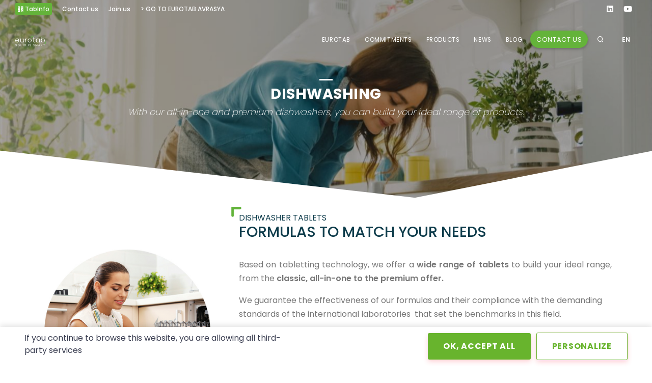

--- FILE ---
content_type: text/html; charset=UTF-8
request_url: https://www.eurotab.eu/dishwashing-eurotab-en-art-219.html
body_size: 45480
content:
<!DOCTYPE html>
<html lang="fr">

<head>
   
 
  
 
<title>Eurotab Avrasya | 100% solid diswhasher tablets</title>
<meta name="application-name" content="Eurotab Avrasya | 100% solid diswhasher tablets" />
<meta name="author" content="Eurotab Avrasya | 100% solid diswhasher tablets" />
<meta name="robots" content="All" />
<meta name="description" content="With all-in-one and premium dishwashers, you can build your ideal range of products with Eurotab Avrasya." />
<meta name="keywords" content="Eurotab Avrasya | 100% solid diswhasher tablets" />
<meta name="rating" content="General" />
<meta name="dcterms.title" content="Eurotab Avrasya | 100% solid diswhasher tablets" />
<meta name="dcterms.contributor" content="Eurotab Avrasya | 100% solid diswhasher tablets" />
<meta name="dcterms.creator" content="Formasoft|pro" />
<meta name="dcterms.publisher" content="Eurotab Avrasya | 100% solid diswhasher tablets" />
<meta name="dcterms.description" content="With all-in-one and premium dishwashers, you can build your ideal range of products with Eurotab Avrasya." />
<meta name="dcterms.rights" content="Eurotab Avrasya | 100% solid diswhasher tablets" />
<meta property="og:title" content="Eurotab Avrasya | 100% solid diswhasher tablets" />
<meta property="og:url" content="https://www.eurotab.eu/Dishwashing-eurotab-art-219.html"/>
<meta property="og:description" content="With all-in-one and premium dishwashers, you can build your ideal range of products with Eurotab Avrasya." />

<meta property="twitter:title" content="Eurotab Avrasya | 100% solid diswhasher tablets" />
<meta property="twitter:description" content="With all-in-one and premium dishwashers, you can build your ideal range of products with Eurotab Avrasya." />

<link rel="canonical" href="https://www.eurotab.eu/dishwashing-eurotab-en-art-219.html" />

<meta name="msapplication-TileColor" content="#0e3c4b">
<meta name="theme-color" content="#0e3c4b">
<meta name="viewport" content="width=device-width, initial-scale=1, maximum-scale=1">



<meta property="og:image" content="https://www.eurotab.eu/upload/-img-art219-range-lave-vaisselle-femme-penchee-assiette-a-la-main-cuisine-ensoleilee-356934485-adobe-202302.jpeg"/>


<link rel="stylesheet" href="tarteaucitron.js-1.9.1/css/tarteaucitron_custom.css">

<script src="https://cdn.jsdelivr.net/gh/hpruvot/tarteaucitron@master/tarteaucitron.js"></script>

<script type="text/javascript">
  if(tarteaucitron) {
  tarteaucitron.init({
   
    "privacyUrl": "", /* Privacy policy url */

    "hashtag": "#tarteaucitron", /* Open the panel with this hashtag */
    "cookieName": "tartaucitron", /* Cookie name */

    "orientation": "bottom", /* Banner position (top - bottom) */
    "showAlertSmall": false, /* Show the small banner on bottom right */
    "cookieslist": true, /* Show the cookie list */

    "adblocker": false, /* Show a Warning if an adblocker is detected */
    "DenyAllCta": true, 
    "AcceptAllCta": true, /* Show the accept all button when highPrivacy on */
    "highPrivacy": false, /* Disable auto consent */
    "handleBrowserDNTRequest": false, /* If Do Not Track == 1, disallow all */

    "removeCredit": true, /* Remove credit link */
    "moreInfoLink": false, /* Show more info link */
    "useExternalCss": false /* If false, the tarteaucitron.css file will be loaded */

    //"cookieDomain": ".my-multisite-domaine.fr" /* Shared cookie for subdomain website */
  });

  

    
}
</script>

<!-- Stylesheets & Fonts -->
<link rel="stylesheet" href="https://stackpath.bootstrapcdn.com/font-awesome/4.7.0/css/font-awesome.min.css">
<link href="https://cdn.jsdelivr.net/npm/bootstrap@5.0.1/dist/css/bootstrap.min.css" rel="stylesheet" integrity="sha384-+0n0xVW2eSR5OomGNYDnhzAbDsOXxcvSN1TPprVMTNDbiYZCxYbOOl7+AMvyTG2x" crossorigin="anonymous">
	
<!-- Font Awesome -->
<link
  href="https://cdnjs.cloudflare.com/ajax/libs/font-awesome/5.15.1/css/all.min.css"
  rel="stylesheet"
/>
<!-- Google Fonts -->
<link
  href="https://fonts.googleapis.com/css?family=Roboto:300,400,500,700&display=swap"
  rel="stylesheet"
/>
<!-- MDB -->
<link
  href="https://cdnjs.cloudflare.com/ajax/libs/mdb-ui-kit/3.6.0/mdb.min.css"
  rel="stylesheet"
/>
        
<link href="//fonts.googleapis.com/css?family=Open+Sans:400%7CLimelight:400" rel="stylesheet" property="stylesheet" type="text/css" media="all">
<link rel="stylesheet" type="text/css" href="./plugins/slider-revolution/fonts/pe-icon-7-stroke/css/pe-icon-7-stroke.css">
<link rel="stylesheet" type="text/css" href="./plugins/slider-revolution/fonts/font-awesome/css/font-awesome.css"> 
<link rel="stylesheet" type="text/css" href="./plugins/slider-revolution/css/settings.css">
<link rel="stylesheet" type="text/css" href="./plugins/slider-revolution/css/layers.css">
<link rel="stylesheet" type="text/css" href="./plugins/slider-revolution/css/navigation.css">


<link href="./css/plugins.css" rel="stylesheet">
<link href="./css/style.css" rel="stylesheet"> 
<link href="./css/theme.css" rel="stylesheet">
<link href="./css/custom.css" rel="stylesheet">
   
 
</head>

<body>

    <!-- Body Inner -->
    <div class="body-inner">
        
      
<!-- Topbar -->
<div id="topbar" class="d-none d-xl-block d-lg-block topbar-transparent topbar-fullwidth dark" style="border-bottom:none;">
    <div class="container">
        <div class="row">
            <div class="col-md-6">
                <ul class="top-menu ">
                    
     <li ><a href="http://www.tab-info.com"  target="_blank">
 
  <span class="btn-topbar" > <i class="fas fa-qrcode"></i> 
 TabInfo  </span> 
 </a></li>

		 <li ><a href="contact-us-eurotab-en-art-16.html" >
 
  
 Contact us  
 </a></li>

		 <li ><a href="join-us-eurotab-en-art-15.html" >
 
  
 Join us  
 </a></li>

		 
			
              
 <li ><a href="https://www.eurotab.com.tr">> GO TO EUROTAB AVRASYA</a></li>
              
                </ul>
            </div>
            <div class="col-md-6 d-none d-sm-block">
                <div class="social-icons social-icons-colored-hover">
                <ul>
                   					<li class="social-linkedin"><a href="https://www.linkedin.com/company/eurotab/" title="LinkedIn" target="_blank"><i class="fab fa-linkedin"></i></a></li>
                   					
                
				
				
					<li class="social-instagram"><a href="https://www.youtube.com/user/Eurotabg" title="Youtube" target="_blank"><i class="fab fa-youtube"></i></a></li>


                  
                    
                </ul>
                
                </div>
            </div>
        </div>
    </div>
</div>
<!-- end: Topbar -->
	

	  <!-- Header -->
  <header id="header" data-transparent="true" data-fullwidth="true" class="dark submenu-light">
    <div class="header-inner">
    
        <div class="container">
            <!--Logo-->
            <div id="logo"> <a href="./">
            
                
                <span class="logo-default"><img src="images/logo.png" style="max-height:60px;" id="logodefault"></span>
                <span class="logo-dark"><img src="images/logo-bl.png" style="max-height:60px;" id="logodark"></span></a> </div>
            <!--End: Logo-->


         

      
            <!--Navigation Resposnive Trigger-->
            <div id="mainMenu-trigger"> <a class="lines-button x"><span class="lines"></span></a> </div>
            <!--end: Navigation Resposnive Trigger-->
            <!--Navigation-->
            <div id="mainMenu" class="menu-right menu-creative">
                <div class="container">
                                    
                         



<nav>
	<ul>
		

	
   
						<li class="dropdown"> <a href="#" title="Eurotab" class="" style="font-size:0.9em; font-weight:400">Eurotab</a>
				<ul class="dropdown-menu">
				   
					<li><a href='about-us-eurotab-en-art-4.html' title="About us" style="font-size:0.9em; font-weight:400">About us</a></li>
				   
					<li><a href='locations-eurotab-en-art-200.html' title="Locations" style="font-size:0.9em; font-weight:400">Locations</a></li>
				   
					<li><a href='facilities-eurotab-en-art-5.html' title="Facilities" style="font-size:0.9em; font-weight:400">Facilities</a></li>
				   
					<li><a href='team-eurotab-en-art-6.html' title="Team" style="font-size:0.9em; font-weight:400">Team</a></li>
				  
 
				</ul>   		
			</li>	

   
						<li class="dropdown"> <a href="#" title="Commitments" class="" style="font-size:0.9em; font-weight:400">Commitments</a>
				<ul class="dropdown-menu">
				   
					<li><a href='solid-format-eurotab-en-art-35.html' title="Solid format" style="font-size:0.9em; font-weight:400">Solid format</a></li>
				   
					<li><a href='missions-et-csr-eurotab-en-art-33.html' title="Missions & CSR" style="font-size:0.9em; font-weight:400">Missions & CSR</a></li>
				   
					<li><a href='ecodesign-eurotab-en-art-13.html' title="Eco-design" style="font-size:0.9em; font-weight:400">Eco-design</a></li>
				  
 
				</ul>   		
			</li>	

   
						<li class="dropdown"> <a href="#" title="Products" class="" style="font-size:0.9em; font-weight:400">Products</a>
				<ul class="dropdown-menu">
				   
					<li><a href='dishwashing-eurotab-en-art-8.html' title="Dishwashing" style="font-size:0.9em; font-weight:400">Dishwashing</a></li>
				   
					<li><a href='laundry-eurotab-en-art-9.html' title="Laundry" style="font-size:0.9em; font-weight:400">Laundry</a></li>
				   
					<li><a href='bleach-eurotab-en-art-10.html' title="Bleach" style="font-size:0.9em; font-weight:400">Bleach</a></li>
				   
					<li><a href='moisture-absorbers-eurotab-en-art-12.html' title="Moisture absorbers" style="font-size:0.9em; font-weight:400">Moisture absorbers</a></li>
				  
 
				</ul>   		
			</li>	

	<li class="nodropdown"> <a href="eurotab-news-eurotab-en-art-48.html" title="News" style="font-size:0.9em; font-weight:400">News</a>
		<li class="nodropdown"> <a href="bleach-eurotab-en-art-141.html" title="Blog" style="font-size:0.9em; font-weight:400">Blog</a>
	

 <li  class="d-block d-sm-none" ><a href="http://www.tab-info.com"   target="_blank">
 
  <i class="fas fa-qrcode"></i> 
 TabInfo   
 </a></li>
		 <li  class="d-block d-sm-none" ><a href="contact-us-eurotab-en-art-16.html"  class="btn btn-primary btn-small text-white">
 
  
 Contact us  
 </a></li>
		 <li  class="d-block d-sm-none" ><a href="join-us-eurotab-en-art-15.html"  class="btn btn-primary btn-small text-white">
 
  
 Join us  
 </a></li>
		 
	

<style>
#contact_us{
    border-radius:20px!important; 
    margin-top:2px!important;
    padding:10px 10px 8px 10px!important; 
    /*font-weight:400; */
    font-size:0.9em!important;
    background-color:#64b33a!important;
    opacity:1;
    font-weight: 400!important;
    letter-spacing: 0.6px!important;
    border:2px solid transparent!important;
    font-family: "Poppins", sans-serif!important;
}


#contact_us:hover{
    border-radius:20px!important; 
    padding:10px 10px 8px 10px!important; 
    /*font-weight:400; border:2px solid #64b33a!important;*/
    font-size:0.9em!important;
    background-color:transparent!important;
    color:#FFFFFF!important;
    border:2px solid #FFFFFF!important;
    font-weight: 400;
    letter-spacing: 0.6px;
    font-family: "Poppins", sans-serif!important;
}


#mainMenu.menu-creative nav > ul > li.noborder > a:after {
    background-color: transparent!important;
}
@media (min-width: 1024px) and (max-width: 1300px) {
    #contact_us {
        font-size:0.8em!important;
}
    .dropdown {
        font-size:0.8em!important;
    }
    .nodropdown {
        font-size:0.8em!important;
    }
    #logodefault {
        width: 100%!important;
    }
    #logodark {
        width: 100%!important;
    }
    #logo {
        width: 60px!important;
    }
   
    }
</style>
					<li class="d-none d-sm-block noborder">
                        <a id="contact_us" href="contacteznous-eurotab-en-art-16.html" class="contactus btn btn-success" >CONTACT US</a>
                    </li>


                    
                    <li class="d-none d-sm-block">
                        <a id="btn-search" href="#"> <i class="icon-search"></i></a>
                    </li>
                    
					
    
                 
                        
                                                <li class="d-none d-sm-block p-dropdown" style="">
                        	<a href="#">EN</a>
                            
                          
                            
                            <ul class="p-dropdown-content" style="text-align:center; background-transparent;min-width:40px!important; max-width:40px!important; width:40px; ">
                                                            
                            </ul>
						
                   		</li>
						<li class="d-block d-sm-none mt-4">
							
							
							
							<div class="row">
								<div class="col-2 text-center  btn btn-primary p-1 ml-3">EN</div>
                                                            
                            </div>
						
                   		</li>

<li class="d-block d-sm-none">

                  
    <a href="eurotab_avrasya.html"  style="text-align:center">GO TO EUROTAB AVRASYA</a>
      
</li>



	</ul>
 </nav>
               
                
                  
                </div>
            </div>
            <!--end: Navigation-->
        </div>
    </div>
</header>
<!-- end: Header -->
	


<div id="slider" class="mt-0 inspiro-slider dots-creative" style="height:400px!important;" data-height="400"    data-caption-delay="0" data-animate-delay="000">
		
	<div class="slide kenburns" style="background-image:url('upload/-img-art219-range-lave-vaisselle-femme-penchee-assiette-a-la-main-cuisine-ensoleilee-356934485-adobe-202302.jpeg');">
		<div class="bg-overlay"></div>
		<div class="container">
			<div class="slide-captions text-center text-light">
				
				
				
				
				<span class="strong" data-caption-delay="0" data-animate-delay="000" style=" margin-bottom:0; margin-top:0px;">
													
				
				</span>
				<h1  data-caption-delay="0" style="font-size:1.8em; margin-bottom:0; margin-top:0px; padding:5px!important; line-height:1.5em;" class="text-uppercase pt-0 pb-0">
				
				Dishwashing				
			</h1>
				<p   data-caption-delay="0" style=" font-weight:300; font-size:1.1em; font-style: italic;color:#AAA;line-height:1.1em;">With our all-in-one and premium dishwashers, you can build your ideal range of products.</p>

			</div>
		</div>
		<div class="shape-divider" data-style="3"  data-caption-delay="0" data-animate-delay="000"></div>
	</div>
	

</div>


<section class="pt-0 mb-0 pb-0" id="contenu_article">
	
		
<div class="container-fluid" data-bootstrap-contains="containers" data-n1ed-block-category="feature_2col" data-n1ed-block-id="40195">
<div class="container">
<div class="align-items-center justify-content-center row">
<div class="d-none d-sm-block col-12 col-md-4 py-2"><img class="img-fluid" src="https://www.eurotab.eu/upload/Photo%20Montages/Range%20lave%20vaisselle%20-%20Femme%20brune%20tablier%20-%20%20assiette%20a%20la%20main%20-%20cuisine%20_235377153_ADOBE%20202306-rond.jpg" style=""></div>

<div class="col-12 col-md-8 align-items-center py-2 pr-4 pl-4" style="display:flex">
<div data-n1ed-col-align="center" style="width:100%">
<div data-n1ed-template-id="541682" style="margin-bottom:0; padding-bottom:0;">
<div style="padding:0; margin: 0 auto; ">
<div data-animate="fadeInLeft" style="background-image:url(images/angle-vert.png);background-position: left top;background-repeat:no-repeat;background-size:100%;margin-left:-15px;height:20px;width:20px"> </div>

<div class="bleu text-uppercase" style="margin-top:-10px">DISHWASHER TABLETS</div>

<h2 class="bleu text-uppercase">FORMULAS TO MATCH YOUR NEEDS </h2>
</div>
</div>

<h5 style="text-align: justify;"> </h5>

<p style="text-align: justify;">Based on tabletting technology, we offer a <strong>wide range of tablets</strong> to build your ideal range, from the <strong>classic, all-in-one to the premium offer. </strong></p>

<p>We guarantee the effectiveness of our formulas and their compliance with the demanding standards of the international laboratories  that set the benchmarks in this field.</p>

<p>Our formulas are available in <strong>different combinations</strong>:</p>

<ul>
	<li>Tablet weights: 16 and 19g</li>
	<li>2 to 3 layers, with a choice of colours for each layer</li>
	<li>All-in-one and Premium formulas</li>
	<li style="text-align: justify;">And of course with different levels of effectiveness for a tablet that meets the specific requirements of our customers' markets!</li>
</ul>

<p style="text-align: center;"><a class="btn btn-outline-primary btn-rounded btn-outline" data-n1ed-template-id="247396" href="#allinone" role="button">ALL IN ONE</a> </p>
</div>
</div>
</div>
</div>
</div>

<div class="container-fluid" data-bootstrap-contains="containers" data-n1ed-block-id="113037" id="allinone">
<div class="container-fluid" data-bootstrap-contains="containers" data-n1ed-block-category="grid" data-n1ed-block-id="305165">
<div class="container-fluid p-0">
<div class="justify-content-end row">
<div class="col-12 col-lg-12 py-3"><img data-n1ed-img-height="869" data-n1ed-img-width="869" src="https://www.eurotab.eu/upload/hachure-gauche.jpg" style="float:left"></div>
</div>
</div>
</div>
</div>

<div class="container-fluid pr-4 pl-4" data-bootstrap-contains="containers" data-n1ed-block-category="grid" data-n1ed-block-id="50136">
<div class="container">
<div class="row">
<div class="col-12 col-lg-12 py-3">
<div data-n1ed-template-id="541682" style="margin-bottom:0; padding-bottom:0;">
<div style="padding:0; margin: 0 auto; ">
<div data-animate="fadeInLeft" style="background-image:url(images/angle-vert.png);background-position: left top;background-repeat:no-repeat;background-size:100%;margin-left:-15px;height:20px;width:20px"> </div>

<div class="bleu text-uppercase" style="margin-top:-10px">DISHWASHING</div>

<h2 class="bleu text-uppercase" data-animation="fadeInRight">THE ADVANTAGES OF THE FORMULAS</h2>
</div>
</div>
</div>
</div>

<div class="row">
<div class="col-12 col-lg-4 py-3">
<h2 style="text-align: center;"><img class="img-fluid" src="https://www.eurotab.eu/upload/Picto/Protection%20couvert%20-%20Lave%20vaisselle_EUROTAB.png" style="height:100px"></h2>

<h3 class="vert">POWERFUL & EFFECTIVE CLEANING</h3>

<ul style="list-style-position:inside">
	<li style="text-align: center;">On oxidizable stains  (tea, coffee, wine) thanks to active oxygen</li>
	<li style="text-align: center;">On starch (rice, pasta, starch) and protein stains (meat, eggs) by the combined action of enzymes</li>
	<li style="text-align: center;">On stubborn stains thanks to alkaline agents<br>
	 </li>
</ul>
</div>

<div class="col-12 col-lg-4 py-3">
<h2 style="text-align: center;"><img class="img-fluid" src="https://www.eurotab.eu/upload/Picto/Verre%20propre%20brilant%20-%20Lave%20Vaisselle_EUROTAB.png" style="height:100px"></h2>

<h3 class="vert">SHINE & PROTECTION</h3>

<ul style="list-style-position:inside">
	<li style="text-align: center;">Anti-limescale action for perfect rinsing and shine, without spotting or filming</li>
	<li style="text-align: center;">Protection of stainless steel and dishes</li>
	<li style="text-align: center;">Long lasting dishwasher protection<br>
	 </li>
</ul>
</div>

<div class="col-12 col-lg-4 py-3">
<h2 style="text-align: center;"><img class="img-fluid" src="https://www.eurotab.eu/upload/Picto/Picto%20-%20tablette%20pratique%20dosage%20Eurotab.png" style="height:100px"></h2>

<h3 class="vert">SAFE & SIMPLE USE</h3>

<ul style="list-style-position:inside">
	<li style="text-align: center;">One tablet is enough,  no pre-washing required</li>
	<li style="text-align: center;">Efficient even in short cycle or at low temperature (dissolution time < 12 min and cleaning at 45°C)</li>
	<li style="text-align: center;">Water-soluble film : no direct contact and optimal dissolution, no waste</li>
	<li style="text-align: center;">No phosphates, no phosphonates</li>
</ul>
</div>
</div>
</div>
</div>

<div class="container-fluid" data-bootstrap-contains="containers" data-n1ed-be-quick-action-highlight="block_move_up" data-n1ed-block-category="grid">
<div class="container">
<div class="row">
<div class="col-12 col-lg-12 py-3">
<p style="text-align: center;"> <a class="btn btn-outline-primary btn-rounded btn-outline" data-n1ed-template-id="247396" href="https://www.eurotab.eu/contact-us-eurotab-en-art-16.html" role="button" target="_blank">Do you have a question ? Contact us >>  </a></p>
</div>
</div>
</div>
</div>

<div class="container-fluid" data-bootstrap-contains="containers" data-n1ed-be-quick-action-highlight="block2" data-n1ed-block-id="791016" id="zonesvente">
<div class="container-fluid" data-bootstrap-contains="containers" data-n1ed-block-category="grid" data-n1ed-block-id="305165">
<div class="container-fluid p-0">
<div class="justify-content-end row">
<div class="col-12 col-lg-12 py-3"><img data-n1ed-img-height="869" data-n1ed-img-width="869" src="https://www.eurotab.eu/upload/hachure-gauche.jpg" style="float:left"></div>
</div>
</div>
</div>
</div>

<div class="container-fluid" data-bootstrap-contains="containers" data-n1ed-block-category="feature_2col" data-n1ed-block-id="40195">
<div class="container">
<div class="align-items-center justify-content-center row">
<div class="d-none d-sm-block col-12 col-md-4 py-2"><img class="img-fluid" src="https://www.eurotab.eu/upload/Photo%20Montages/Ambiance%20-%20Boite%20MegaNet%20-%20%20pastilles%20bleu%20blanc%20jaune%20-%20vase%20verre%20-%20carrelage%20mur%20beige%20%20-LV_EUROTAB%20202306%20(1)-rond.jpg" style=""></div>

<div class="col-12 col-md-8 align-items-center py-2 pr-4 pl-4" style="display:flex">
<div data-n1ed-col-align="center" style="width:100%">
<div data-n1ed-template-id="541682" style="margin-bottom:0; padding-bottom:0;">
<div style="padding:0; margin: 0 auto; ">
<div data-animate="fadeInLeft" style="background-image:url(images/angle-vert.png);background-position: left top;background-repeat:no-repeat;background-size:100%;margin-left:-15px;height:20px;width:20px"> </div>

<div class="bleu text-uppercase" style="margin-top:-10px">DISHWASHING</div>

<h2 class="bleu text-uppercase">MEGA POWER: THE ALL-IN-ONE TABLET</h2>
</div>
</div>

<h5> </h5>

<p style="text-align: justify;">Its 3-layer structure and 16 gramme tablet weight strike the perfect balance between price and performance. It makes for effective dishwashing and rinsing while also saving you money.<br>
Mega Power tablets are packaged in a water-soluble film that you do not need to remove when using. This makes it both practical to use and environmentally friendly, as it generates no plastic waste.<br>
 This high-tech product dissolves completely at the right time during the wash cycle, leaving no residue. With its compact design, the Mega Power All-in-One tablet helps fight pollution by reducing carbon emissions.</p>
</div>
</div>
</div>
</div>
</div>

<div class="container-fluid" data-bootstrap-contains="containers" data-n1ed-block-id="58055" id="temoignageclient">
<div class="container-fluid" data-bootstrap-contains="containers" data-n1ed-block-category="grid" data-n1ed-block-id="305165">
<div class="container-fluid p-0">
<div class="justify-content-end row">
<div class="col-12 col-lg-12 py-3"><img data-n1ed-img-height="869" data-n1ed-img-width="869" src="https://www.eurotab.eu/upload/hachure-droite.jpg" style="float:right"></div>
</div>
</div>
</div>
</div>

<div class="container-fluid" data-bootstrap-contains="containers" data-n1ed-block-category="feature_2col" data-n1ed-block-id="40195">
<div class="container">
<div class="align-items-center justify-content-center row">
<div class="col-12 col-md-8 align-items-center py-2 pr-4 pl-4" style="display:flex">
<div data-n1ed-col-align="center" style="width:100%">
<div data-n1ed-template-id="541682" style="margin-bottom:0; padding-bottom:0;">
<div style="padding:0; margin: 0 auto; ">
<div data-animate="fadeInLeft" style="background-image:url(images/angle-vert.png);background-position: left top;background-repeat:no-repeat;background-size:100%;margin-left:-15px;height:20px;width:20px"> </div>

<div class="bleu text-uppercase" style="margin-top:-10px">DISHWASHING</div>

<h2 class="bleu text-uppercase">MEGA ULTRA : THE PREMIUM TABLET</h2>
</div>
</div>

<h5> </h5>

<p style="text-align: justify;">Thanks to its superior formula, this product works effectively on even the toughest dirt. Its 3-layer structure and 19 gramme tablet weight mean consumers get top performance at a more affordable price.  Mega Power Ultra are packaged in a water-soluble film that you do not need to remove when using. This makes it both practical to use and environmentally friendly, as it generates no plastic waste. This high-tech product dissolves completely at the right time during the wash cycle, leaving no residue. The compact design of the Mega Ultra tablet helps reduce pollution by cutting carbon emissions.</p>
</div>
</div>

<div class="d-none d-sm-block col-12 col-md-4 py-2"><img class="img-fluid" src="https://www.eurotab.eu/upload/Photo%20Montages/Ambiance%20-%20DAILYTAB%20rect%2016g%20TT1%20-%20%20tricouche%20-%20bleu%20blanc%20vert%20-%20verre%20fourchette%20assiette_Eurotab-rond.jpg" style=""></div>
</div>
</div>
</div>

<div class="container-fluid" data-bootstrap-contains="containers" data-n1ed-block-category="grid" data-n1ed-block-id="593374" style="background-color:rgb(101, 179, 58);background-image:null">
<div class="container-fluid">
<div class="row">
<div class="col-8 offset-md-6 offset-lg-0 py-3" data-n1ed-col-border-right="true">
<p><img data-n1ed-img-height="1504" data-n1ed-img-width="1504" src="https://www.eurotab.eu/upload/hachures-bl.png" style="float:right"></p>
</div>
</div>
</div>
</div>

<div class="container-fluid" data-bootstrap-contains="containers" data-n1ed-block-category="grid" data-n1ed-block-id="362601" style="background-color:#65b33aff;background-image:null">
<div class="container text-light" style="background-color:rgb(101, 179, 58)">
<div class="row pl-4 pt-1 pr-4 pb-1">
<div class="col-12 py-3">
<div style="padding:0px;margin: 0 auto 20px 0">
<div data-animate="fadeInLeft" style="background-image:url(images/angle-blanc.png);background-position: left top;background-repeat:no-repeat;background-size:100%;margin-left:-15px;height:20px;width:20px"> </div>

<div class="bleu text-uppercase" style="margin-top:-10px">DISHWASHER TABLETS</div>

<h2 class="bleu text-uppercase" data-animation="fadeInRight">PRODUCTION site</h2>

<p style="text-align: center;"><img class="img-fluid" src="https://www.eurotab.eu/upload/Photo%20Montages/EEA%20-%20Batiment%20Turquie%20Eurotab%20-%20exterieur%20_EUROTAB%20AVRASYA%202021-rond.png" style="height:120px"></p>

<p style="text-align: center;">The dishwasher tablets are manufactured on our dedicated detergent production site at Çayırova-Kocaeli (Turkey). </p>

<p style="text-align: center;"><a class="btn btn-light btn-outline btn-rounded" data-n1ed-template-id="482479" href="https://www.eurotab.eu/facilities-eurotab-en-art-217.html" role="button">THE EUROTAB AVRASYA SITE >></a></p>
</div>
</div>
</div>
</div>
</div>

<div class="container-fluid" data-bootstrap-contains="containers" data-n1ed-block-category="grid" data-n1ed-block-id="157222" style="background-color:rgb(101, 179, 58)">
<div class="container-fluid text-light">
<div class="row pl-4 pt-1 pr-4 pb-1">
<div class="col-4 py-3">
<h6> </h6>
</div>

<div class="col-8 align-items-end pb-2" style="display:flex">
<div data-n1ed-col-align="end" style="width:100%">
<p><img data-n1ed-img-height="1504" data-n1ed-img-width="1504" src="https://www.eurotab.eu/upload/hachures-bl.png" style="float:left"></p>
</div>
</div>
</div>
</div>
</div>

<div class="container-fluid" data-bootstrap-contains="containers" data-n1ed-block-category="feature_2col" data-n1ed-block-id="40195">
<div class="container">
<div class="align-items-center justify-content-center row">
<div class="col-12 col-md-7 align-items-center py-2 pr-4 pl-4" style="display:flex">
<div data-n1ed-col-align="center" style="width:100%">
<div data-n1ed-template-id="541682" style="margin-bottom:0; padding-bottom:0;">
<div style="padding:0; margin: 0 auto; ">
<div data-animate="fadeInLeft" style="background-image:url(images/angle-vert.png);background-position: left top;background-repeat:no-repeat;background-size:100%;margin-left:-15px;height:20px;width:20px"> </div>

<div class="bleu text-uppercase" style="margin-top:-10px">DID YOU KNOW? ?</div>

<h2 class="bleu text-uppercase">A DISHWASHING BLOG</h2>
</div>
</div>

<p style="text-align: justify;"> </p>

<p style="text-align: justify;">As experts in household products in <a href="https://www.eurotab.eu/solid-format-eurotab-en-art-35.html">tablet form</a>, we want to share our expertise with you! </p>

<p>We have <strong>been working together with several Eurotab departments</strong>: Sales, R&D, Quality Control, Customer Services… to answer the most frequently-asked questions and give you the right advice for <strong>optimal use of our products and appliances. </strong></p>
</div>
</div>

<div class="d-none d-sm-block col-12 col-md-5 py-2" style="text-align: center">
<p><a href="https://www.eurotab.eu/vaisselle-eurotab-fr-blog-23.html"><img class="img-fluid" data-n1ed-img-height="240" data-n1ed-img-width="240" src="https://www.eurotab.eu/upload/Blog/Blog%20Lave-Vaisselle%20EUROTAB%20-%20ARTICLE%204_la%20pastille%20lave%20vaisselle%20un%20format%20plus%20respectueux%20de%20l'environnement%20-_1.jpg" style="height:230px"></a></p>

<p><a class="btn btn-outline-primary btn-rounded btn-outline" data-n1ed-template-id="247396" href="https://www.eurotab.eu/dishwashing-eurotab-en-blog-23.html" role="button">Go to the dishwashing blog >></a> </p>
</div>
</div>
</div>
</div>

<div class="container-fluid" data-bootstrap-contains="containers" data-n1ed-block-id="113037">
<div class="container-fluid" data-bootstrap-contains="containers" data-n1ed-block-category="grid" data-n1ed-block-id="305165">
<div class="container-fluid p-0">
<div class="justify-content-end row">
<div class="col-12 col-lg-12 py-3"><img data-n1ed-img-height="869" data-n1ed-img-width="869" src="https://www.eurotab.eu/upload/hachure-gauche.jpg" style="float:left"></div>
</div>
</div>
</div>
</div>

<div class="container-fluid pl-4 pr-4" data-bootstrap-contains="containers" data-n1ed-block-category="grid" data-n1ed-block-id="367569">
<div class="container">
<div class="row">
<div class="col-12 col-lg-12 py-3">
<div data-animate="fadeInLeft" style="background-image:url(images/angle-vert.png);background-position: left top;background-repeat:no-repeat;background-size:100%;margin-left:-15px;height:20px;width:20px"> </div>

<div class="bleu text-uppercase" style="margin-top:-10px">EUROTAB AVRASYA IN PICTURES</div>

<h2 class="bleu text-uppercase">DISCOVER OUR DISHWASHING TABLETS</h2>
</div>
</div>
</div>
</div>
<script src="//cdn.n1ed.com/widgets.js?apiKey=EA9XDFLT"></script>

<div  style="clear:both; margin-bottom:00px;"></div>

<section style="padding-top:0;"> 
	                                          
<div class="grid-layout grid-4-columns grid-xs-3-columns" data-xs-margin="6" data-margin="20" data-item="grid-item" data-lightbox="gallery">


		

		
		<div class="grid-item">
				<a class="image-hover-zoom no_autolinkcss" href="upload/190720231027262294-Ambiance---doypack-mega---pastilles-bleu-blanc-jaune----verre-assiette---lv-eurotab-202306.jpg" title="" data-lightbox="gallery-image"><img loading="lazy" src="upload/190720231027262294-Ambiance---doypack-mega---pastilles-bleu-blanc-jaune----verre-assiette---lv-eurotab-202306.jpg" alt=""></a>
		</div>
		

		
		<div class="grid-item">
				<a class="image-hover-zoom no_autolinkcss" href="upload/190720231026259460-Ambiance---boite-meganet---pastilles-bleu-blanc-jaune---verre-assiette--lv-eurotab-202306.jpg" title="" data-lightbox="gallery-image"><img loading="lazy" src="upload/190720231026259460-Ambiance---boite-meganet---pastilles-bleu-blanc-jaune---verre-assiette--lv-eurotab-202306.jpg" alt=""></a>
		</div>
		

		
		<div class="grid-item">
				<a class="image-hover-zoom no_autolinkcss" href="upload/150620231012569839-Ambiance---dailytab-rect-16g-tt1----tricouche---bleu-blanc-vert---verre-fourchette-assiette-eurotab2.jpg" title="" data-lightbox="gallery-image"><img loading="lazy" src="upload/150620231012569839-Ambiance---dailytab-rect-16g-tt1----tricouche---bleu-blanc-vert---verre-fourchette-assiette-eurotab2.jpg" alt=""></a>
		</div>
		

		
		<div class="grid-item">
				<a class="image-hover-zoom no_autolinkcss" href="upload/190720231027099169-Ambiance---doypack-mega-fenetre---pastilles-bleu-blanc-jaune----verres-lv-eurotab-202306.jpg" title="" data-lightbox="gallery-image"><img loading="lazy" src="upload/190720231027099169-Ambiance---doypack-mega-fenetre---pastilles-bleu-blanc-jaune----verres-lv-eurotab-202306.jpg" alt=""></a>
		</div>
		

		
		<div class="grid-item">
				<a class="image-hover-zoom no_autolinkcss" href="upload/190720231027572868-Dailytab-rect-16g---tricouche-bleu-blanc-vert---lv-ambiance-avec-poudre-eurotab.jpg" title="" data-lightbox="gallery-image"><img loading="lazy" src="upload/190720231027572868-Dailytab-rect-16g---tricouche-bleu-blanc-vert---lv-ambiance-avec-poudre-eurotab.jpg" alt=""></a>
		</div>
		

		
		<div class="grid-item">
				<a class="image-hover-zoom no_autolinkcss" href="upload/190720231026159957-Ambiance---boite-meganet----pastilles-bleu-blanc-jaune---vase-verre-fourchette---carrelage-mur-beige---lv-eurotab-202306-(2).jpg" title="" data-lightbox="gallery-image"><img loading="lazy" src="upload/190720231026159957-Ambiance---boite-meganet----pastilles-bleu-blanc-jaune---vase-verre-fourchette---carrelage-mur-beige---lv-eurotab-202306-(2).jpg" alt=""></a>
		</div>
		

		
		<div class="grid-item">
				<a class="image-hover-zoom no_autolinkcss" href="upload/150620231012315334-Ambiance---altab-rect-19g-tt1----tricouche---bleu-blanc-jaune---vaisselle-assiette-verre.jpg" title="" data-lightbox="gallery-image"><img loading="lazy" src="upload/150620231012315334-Ambiance---altab-rect-19g-tt1----tricouche---bleu-blanc-jaune---vaisselle-assiette-verre.jpg" alt=""></a>
		</div>
		

		
		<div class="grid-item">
				<a class="image-hover-zoom no_autolinkcss" href="upload/190720231027581437-Dailytab-rect-16g---tricouche-bleu-blanc-vert---lv-flowpack-sealcut-eurotab.jpg" title="" data-lightbox="gallery-image"><img loading="lazy" src="upload/190720231027581437-Dailytab-rect-16g---tricouche-bleu-blanc-vert---lv-flowpack-sealcut-eurotab.jpg" alt=""></a>
		</div>
		

		
		<div class="grid-item">
				<a class="image-hover-zoom no_autolinkcss" href="upload/190720231026408769-Ambiance---doypack-mega-fenetre---pastilles-bleu-blanc-jaune----verre-assiettes-lv-eurotab-202306(1).jpg" title="" data-lightbox="gallery-image"><img loading="lazy" src="upload/190720231026408769-Ambiance---doypack-mega-fenetre---pastilles-bleu-blanc-jaune----verre-assiettes-lv-eurotab-202306(1).jpg" alt=""></a>
		</div>
		

		
		<div class="grid-item">
				<a class="image-hover-zoom no_autolinkcss" href="upload/150620231013243165-Altab-rect-19g-tt1----tricouche---bleu-blanc-jaune---lv.jpg" title="" data-lightbox="gallery-image"><img loading="lazy" src="upload/150620231013243165-Altab-rect-19g-tt1----tricouche---bleu-blanc-jaune---lv.jpg" alt=""></a>
		</div>
		

		
		<div class="grid-item">
				<a class="image-hover-zoom no_autolinkcss" href="upload/190720231027024223-Ambiance---doypack-mega-fenetre---sur-porte-lave-vaisselle---lv-eurotab-202306(2).jpg" title="" data-lightbox="gallery-image"><img loading="lazy" src="upload/190720231027024223-Ambiance---doypack-mega-fenetre---sur-porte-lave-vaisselle---lv-eurotab-202306(2).jpg" alt=""></a>
		</div>
</div> 
</section>  
					
	
	<div class="container m-0 p-0">			
	
    	</div>
 
	</div>
</div>




 

	  
     
	 </div>
    </div>
</div>

	


	

	</div>
	<!-- END: WRAPPER -->

	<div class="mb-4 mt-0 pt-0" style="width:100%;margin:0; padding:0; margin:0!important;" >
    <div class="hachure" style="margin:0; padding:0; width:60%; background-position:right" ></div>
</div>

<footer id="footer" class="footer-light m-0 p-0" style="background-color:transparent; background-image:url('images/pointilles_bandeau.png');" >
      <div class="footer-content" >
        <div class="container-wide">
          <div class="row m-0" >
            <div class="col-md-3"> 
              <div class="widget  widget-contact-us" >
                
            
              <img src="images/logo.png" style="max-height:75px;" alt="Eurotab">
                <br><br>
                <p>
<div class="container-fluid m-0 p-0" data-bootstrap-contains="containers">
<div class="container-fluid m-0 p-0">
<div class="row">
<div class="col-12">
<p>We create cleaning products in solid form to contribute to a sustainable world.</p>

<ul class="list-icon list-icon-arrow">
	<li><a href="privacy-policy-eurotab-en-art-58.html">Privacy policy</a></li>
	<li><a href="https://www.eurotab.eu/upload/CGV/GTC%20-%20EUROTAB%20Ope%CC%81rations.pdf" target="_blank">General terms and conditions of sale</a></li>
</ul>
</div>
</div>
</div>
</div>
<script src="//cdn.n1ed.com/widgets.js?apiKey=EA9XDFLT"></script>
</p>
               
                               
              </div>
            </div>
            
                          <div class="col-md-3"> 
              <div class="widget">
                <h3>OUR TABLET OFFERING</h3>
                <ul class="list-icon list-icon-arrow">
	  
                  <li><a href="solid-format-eurotab-en-art-35.html" title="Solid format">Solid format</a></li>
	  
                  <li><a href="dishwashing-eurotab-en-art-8.html" title="Dishwashing">Dishwashing</a></li>
	  
                  <li><a href="laundry-eurotab-en-art-9.html" title="Laundry">Laundry</a></li>
	  
                  <li><a href="bleach-eurotab-en-art-10.html" title="Bleach">Bleach</a></li>
	  
                  <li><a href="moisture-absorbers-eurotab-en-art-12.html" title="Moisture absorbers">Moisture absorbers</a></li>
                </ul>
              </div>
            </div>
            
            <div class="col-md-3"> 
              <div class="widget">
                <h3>LATEST NEWS</h3>
                <ul class="list-icon list-icon-arrow">
                
                  <li><a href="happy-new-year-2026-eurotab-en-art-249.html" title="Happy New Year 2026!">Happy New Year 2026!</a></li>		
                  <li><a href="participation-in-the-marca-2026-trade-fair-in-italy-eurotab-en-art-248.html" title="Participation in the MARCA 2026 trade fair in Italy">Participation in the MARCA 2026 trade fair in Italy</a></li>		
                  <li><a href="happy-new-year-2025-eurotab-en-art-245.html" title="Happy new year 2025!">Happy new year 2025!</a></li>		
                  <li><a href="meet-leyla,--line-manager,-disinfection-workshop-eurotab-en-art-244.html" title="Meet Leyla,  Line Manager, Disinfection Workshop!">Meet Leyla,  Line Manager, Disinfection Workshop!</a></li>		
                  <li><a href="meet-abdelhafid,forklift-operator,-disinfection-workshop-eurotab-en-art-243.html" title="Meet Abdelhafid,Forklift operator, Disinfection workshop!">Meet Abdelhafid,Forklift operator, Disinfection workshop!</a></li>		
			
				
                </ul>
              </div>
            </div>
            <div class="col-md-3"> 
            
              <div class="widget">
                <h3>CONTACT US</h3>
                <p><div class="container-fluid  m-0 p-0" data-bootstrap-contains="containers">
<div class="container-fluid  m-0 p-0">
<div class="row">
<div class="col-12">
<p>Would you like to know more about Eurotab? &nbsp;Do you have a question? Do you have a project?</p>
</div>
</div>
</div>
</div>
<script src="//cdn.public.n1ed.com/EA9XDFLT/widgets.js"></script>
</p>
                <a href="contact-us-eurotab-en-art-16.html-eurotab-en-art-16.html" alt="Contact us" class="btn btn-outline-primary btn-rounded btn-outline">Contact us</a><br>
                <a href="join-us-eurotab-en-art-16.html-eurotab-en-art-15.html" alt="Join us" class="btn btn-outline-primary btn-rounded btn-outline">Join us</a>
              </div>
              <!-- Social icons -->
              <div class="social-icons social-icons-border float-left m-t-20">
                <ul>
                                  <li class="social-linkedin"><a href="https://www.linkedin.com/company/eurotab/" title="LinkedIn" target="_blank"><i class="fab fa-linkedin"></i></a></li>
                                  <li class="social-instagram"><a href="https://www.youtube.com/user/Eurotabg" title="Youtube" target="_blank"><i class="fab fa-youtube"></i></a></li>
                </ul>
              </div>
              <!-- end: Social icons --> 
            </div>
          </div>
        </div>
      </div>
      <div class="copyright-content background-grey"  >
        <div class="container">
          <div class="copyright-text text-center">&copy; 2021 EUROTAB - TOUS DROITS RESERVES. CONCEPTION <a href="https://www.formasoft-pro.com" target="_blank">FORMASOFT|PRO.</a> </div>
        </div>
      </div>
     
  </footer>
  <div id="search">
    

<a id="btn-search-close" class="btn-search-close" aria-label="Close search form"><i class="icon-x"></i></a>


 
    <form class="search-form" action="recherche.php" method="get" >
        <div style="margin:0px auto; width:100%; max-width:700px;">
            <input class="form-control" name="q" type="text" placeholder="Your search here..." />
            <span class="text-muted">Enter your search & press "Enter" or "ESC" to close</span>
        </div>


     <div class="mt-6 d-md-block d-none ">
     <h3 style="width:100%; text-align:left">FREQUENTLY SEARCHED ITEMS: : </h3>
     <ul class="text-left">   
       
          
                <li>
                    <a href="team-eurotab-en-art-6.html" alt="Team" class="highlight">Team</a> <small>Eurotab Operations, a team of 247 complementary and competent people on our 2 production sites in France.</small>
                </li>
          

               
          
                <li>
                    <a href="about-us-eurotab-en-art-4.html" alt="About us" class="highlight">About us</a> <small>We create environmentally friendly solid format cleaning products designed to benefit the hygiene, health and well-being of all.</small>
                </li>
          

               
          
                <li>
                    <a href="solid-format-eurotab-en-art-35.html" alt="Solid format" class="highlight">Solid format</a> <small>Compact tablets, a future-looking format!</small>
                </li>
          

               
          
                <li>
                    <a href="missions-et-csr-eurotab-en-art-33.html" alt="Missions & CSR" class="highlight">Missions & CSR</a> <small>The powder tablet, a genuine concentrate of sustainability</small>
                </li>
          

        	
    </ul>
    </div>
    
    </form>


    
</div>


<script type="text/javascript">

tarteaucitron.user.gtagUa = 'G-82MVPSPX2F';
// tarteaucitron.user.gtagCrossdomain = ['example.com', 'example2.com'];
tarteaucitron.user.gtagMore = function () { /* add here your optionnal gtag() */ };
(tarteaucitron.job = tarteaucitron.job || []).push('gtag');
</script>




	</div>
	
    <!-- end: Body Inner -->

	



    <!-- Scroll top -->
    <a id="scrollTop"><i class="icon-chevron-up"></i><i class="icon-chevron-up"></i></a>
    <!--Plugins-->
    <script src="js/jquery.js"></script>
    <script src="js/plugins.js"></script>
	
    <!--Template functions-->
    <script src="js/functions.js"></script>
	
<script>
$(document).ready(function(){
	$('input[type="file"]').change(function(e){
		
	

		var file = new Array();
        file =$('#file').get(0).files;
		var fileName = e.target.files[0].name;
        for(var i=1; i<file.length; i++)
		{
			var fileName = fileName + " - " +e.target.files[1].name;
		}


		
		

		
		$(".files").attr('data-before',fileName);
	});


	
});



$("#file").on("change", function() {
    if ($("#file")[0].files.length > 3) {
        alert("3 fichiers maximums");
    }
});



</script>




</body>
</html>



--- FILE ---
content_type: text/css
request_url: https://www.eurotab.eu/tarteaucitron.js-1.9.1/css/tarteaucitron_custom.css
body_size: 6822
content:
.bt-cta, .bt-layout-tarteaucitron__personalize, .bt-layout-tarteaucitron__close, .bt-layout-tarteaucitron__modal-allow, .bt-layout-tarteaucitron__modal-deny {
    background: #68b42d;
    box-shadow: 0px 4px 10px rgba(254, 62, 84, 0.24);
    border-radius: 3px;
    text-align: center;
    transition: box-shadow 0.3s;
}
.no-touch .bt-cta:hover, .no-touch .bt-layout-tarteaucitron__personalize:hover, .no-touch .bt-layout-tarteaucitron__close:hover, .no-touch .bt-layout-tarteaucitron__modal-allow:hover, .no-touch .bt-layout-tarteaucitron__modal-deny:hover {
    box-shadow: 0px 16px 24px rgba(254, 62, 84, 0.2);
}
.bt-cta__link, .bt-layout-tarteaucitron__personalize, .bt-layout-tarteaucitron__close, .bt-layout-tarteaucitron__modal-allow, .bt-layout-tarteaucitron__modal-deny {
    display: block;
    padding: 14px 30px;
    color: #fff;
}
.bt-button, .bt-layout-tarteaucitron__personalize, .bt-layout-tarteaucitron__close, .bt-layout-tarteaucitron__modal-allow, .bt-layout-tarteaucitron__modal-deny {
    font-style: normal;
    font-weight: bold;
    font-size: rem(12px);
    line-height: rem(18px);
    letter-spacing: 0.75px;
    text-transform: uppercase;
}
#tarteaucitronBack {
    background: rgba(0, 0, 0, 0.4);
}
#tarteaucitronPercentage {
    background: #68b42d;
}
.bt-layout-tarteaucitron {
    position: fixed;
    bottom: 0;
    background: #fff;
    color: #393d50;
    box-shadow: 0px -4px 10px rgba(0, 0, 0, 0.1);
}
.bt-layout-tarteaucitron__disclaimer {
    display: block;
    text-align: center;
    font-size: rem(14px);
    line-height: rem(22px);
    margin-bottom: 10px;
}
@media (min-width: 1200px) {
    .bt-layout-tarteaucitron__disclaimer {
        display: inline-block;
        vertical-align: bottom;
        max-width: 42%;
        margin-right: 20%;
        text-align: left;
   }
}
.bt-layout-tarteaucitron__personalize {
    border: none;
    appearance: none;
    padding: 14px 10px;
    font-size: rem(10px);
    line-height: rem(12px);
}
@media (min-width: 1200px) {
    .bt-layout-tarteaucitron__personalize {
        padding: 14px 30px;
        font-size: rem(12px);
        line-height: rem(18px);
   }
}
.bt-layout-tarteaucitron__close {
    appearance: none;
    background: #fff;
    border: 1px solid #68b42d;
    color: #68b42d;
    padding: 14px 10px;
    font-size: rem(10px);
    line-height: rem(12px);
}
@media (min-width: 1200px) {
    .bt-layout-tarteaucitron__close {
        padding: 14px 30px;
        font-size: rem(12px);
        line-height: rem(18px);
   }
}
.bt-layout-tarteaucitron__switcher-input {
    position: absolute;
    display: block;
    bottom: 0;
    left: 0;
    opacity: 0;
    right: 0;
    top: 0;
    touch-action: manipulation;
    appearance: none;
    z-index: 1;
}
.bt-layout-tarteaucitron__switcher-input:checked + .bt-layout-tarteaucitron__switcher-label::before {
    background-color: #68b42d;
    content: "✔";
    color: #fff;
    text-align: left;
}
.bt-layout-tarteaucitron__switcher-input:checked + .bt-layout-tarteaucitron__switcher-label::after {
    background-color: white;
    right: 3px;
}
.bt-layout-tarteaucitron__switcher-label {
    position: relative;
    display: block;
}
.bt-layout-tarteaucitron__switcher-label::before, .bt-layout-tarteaucitron__switcher-label::after {
    position: absolute;
    display: block;
    content: '';
}
.bt-layout-tarteaucitron__switcher-label::before {
    content: "✘";
    border-radius: 30px;
    height: 22px;
    line-height: 22px;
    right: 0;
    top: 0;
    background: #bdbdbd;
    color: #828282;
    transition: background-color 0.3s ease-in-out;
    width: 30px;
    padding: 0 7px;
    font-size: rem(12px);
    text-align: right;
}
.bt-layout-tarteaucitron__switcher-label::after {
    background-color: white;
    border-radius: 50%;
    right: 23px;
    top: 2px;
    height: 18px;
    width: 19px;
    transition: right 0.3s ease-in-out;
}
.bt-layout-tarteaucitron__modal {
    width: 91%;
    top: 5% !important;
    transform: translateX(-50%);
    background: #fff;
    padding: 15px;
    border-radius: 5px;
}
@media (min-width: 1200px) {
    .bt-layout-tarteaucitron__modal {
        top: 45% !important;
        width: 570px;
        padding: 40px 35px;
        transform: translate(-50%, -50%);
   }
}
.bt-layout-tarteaucitron__modal-header {
    color: #393d50;
}
.bt-layout-tarteaucitron__modal-title {
    font-size: rem(18px);
    line-height: rem(20px);
}
.bt-layout-tarteaucitron__modal-infobox {
    color: #828282;
    font-size: rem(14px);
    line-height: rem(20px);
    font-weight: 500;
    text-align: left;
    margin: 10px 0;
}
@media (min-width: 1200px) {
    .bt-layout-tarteaucitron__modal #tarteaucitronServices {
        display: flex;
        flex-wrap: wrap;
   }
}
.bt-layout-tarteaucitron__modal-ask {
    display: flex;
    justify-content: space-between;
    margin: 0 !important;
    border-top: 1px solid #f7f6f4;
    padding-top: 10px;
    width: 100%;
}
@media (min-width: 1200px) {
    .bt-layout-tarteaucitron__modal-ask {
        justify-content: flex-end;
        align-self: flex-end;
   }
}
.bt-layout-tarteaucitron__modal-allow, .bt-layout-tarteaucitron__modal-deny {
    font-size: rem(10px);
    opacity: 1 !important;
    border: none;
    padding: 14px 10px;
}
@media (min-width: 1200px) {
    .bt-layout-tarteaucitron__modal-allow, .bt-layout-tarteaucitron__modal-deny {
        font-size: rem(12px);
        padding: 14px 30px;
   }
}
.bt-layout-tarteaucitron__modal-deny {
    background: #fff;
    color: #68b42d;
    border: 1px solid #68b42d;
    margin-left: 10px;
}
.bt-layout-tarteaucitron__modal .tarteaucitronTitle button {
    margin-bottom: 7px;
    padding: 0;
    color: #68b42d;
    font-weight: 500;
    font-size: rem(14px);
    line-height: rem(20px);
    letter-spacing: 0.8px;
    text-transform: uppercase;
    background: none;
    appearance: none;
    border: none;
}
.bt-layout-tarteaucitron__modal ul .tarteaucitronLine {
    background: #f4f4f4;
    padding: 10px;
}
.bt-layout-tarteaucitron__modal .tarteaucitronH3 {
    font-size: rem(16px);
}
.bt-layout-tarteaucitron__modal .tarteaucitronListCookies {
    color: #828282;
}
.bt-layout-tarteaucitron__details {
    display: block !important;
    font-weight: 500;
    font-size: rem(12px);
    line-height: rem(17px);
    color: #828282;
    margin-bottom: 10px;
}
.bt-layout-tarteaucitron__name {
    width: 80%;
}
.bt-layout-tarteaucitron__list {
    margin-top: 10px;
}
.bt-layout-tarteaucitron__closepanel {
    width: 25px;
    height: 25px;
    background: #e8e8e8;
    color: #9e9e9e;
    border: none;
    border-radius: 100%;
    padding: 0;
    right: 10px;
    top: 10px;
}
@media (min-width: 1200px) {
    .bt-layout-tarteaucitron__closepanel {
        right: 25px;
        top: 25px;
   }
}


--- FILE ---
content_type: text/css
request_url: https://www.eurotab.eu/plugins/slider-revolution/fonts/font-awesome/css/font-awesome.css
body_size: 43916
content:
/*!
 *  Font Awesome 4.7.0 by @davegandy - http://fontawesome.io - @fontawesome
 *  License - http://fontawesome.io/license (Font: SIL OFL 1.1, CSS: MIT License)
 */
/* FONT PATH
 * -------------------------- */
@font-face {
  font-family: 'FontAwesome';
  src: url('../fonts/fontawesome-webfont.eot?v=4.7.0');
  src: url('../fonts/fontawesome-webfont.eot?#iefix&v=4.7.0') format('embedded-opentype'), url('../fonts/fontawesome-webfont.woff2?v=4.7.0') format('woff2'), url('../fonts/fontawesome-webfont.woff?v=4.7.0') format('woff'), url('../fonts/fontawesome-webfont.ttf?v=4.7.0') format('truetype'), url('../fonts/fontawesome-webfont.svg?v=4.7.0#fontawesomeregular') format('svg');
  font-weight: normal;
  font-style: normal;
}
[class^="fa fa-icon-"], [class*=" fa-icon-"] {
  display: inline-block;
  font: normal normal normal 14px/1 FontAwesome;
  font-size: inherit;
  text-rendering: auto;
  -webkit-font-smoothing: antialiased;
  -moz-osx-font-smoothing: grayscale;
}
/* makes the font 33% larger relative to the icon container */
.fa-icon-lg {
  font-size: 1.33333333em;
  line-height: 0.75em;
  vertical-align: -15%;
}
.fa-icon-2x {
  font-size: 2em;
}
.fa-icon-3x {
  font-size: 3em;
}
.fa-icon-4x {
  font-size: 4em;
}
.fa-icon-5x {
  font-size: 5em;
}
.fa-icon-fw {
  width: 1.28571429em;
  text-align: center;
}
.fa-icon-ul {
  padding-left: 0;
  margin-left: 2.14285714em;
  list-style-type: none;
}
.fa-icon-ul > li {
  position: relative;
}
.fa-icon-li {
  position: absolute;
  left: -2.14285714em;
  width: 2.14285714em;
  top: 0.14285714em;
  text-align: center;
}
.fa-icon-li.fa-icon-lg {
  left: -1.85714286em;
}
.fa-icon-border {
  padding: .2em .25em .15em;
  border: solid 0.08em #eeeeee;
  border-radius: .1em;
}
.fa-icon-pull-left {
  float: left;
}
.fa-icon-pull-right {
  float: right;
}
.fa.fa-icon-pull-left {
  margin-right: .3em;
}
.fa.fa-icon-pull-right {
  margin-left: .3em;
}
/* Deprecated as of 4.4.0 */
.pull-right {
  float: right;
}
.pull-left {
  float: left;
}
.fa.pull-left {
  margin-right: .3em;
}
.fa.pull-right {
  margin-left: .3em;
}
.fa-icon-spin {
  -webkit-animation: fa-spin 2s infinite linear;
  animation: fa-spin 2s infinite linear;
}
.fa-icon-pulse {
  -webkit-animation: fa-spin 1s infinite steps(8);
  animation: fa-spin 1s infinite steps(8);
}
@-webkit-keyframes fa-spin {
  0% {
    -webkit-transform: rotate(0deg);
    transform: rotate(0deg);
  }
  100% {
    -webkit-transform: rotate(359deg);
    transform: rotate(359deg);
  }
}
@keyframes fa-spin {
  0% {
    -webkit-transform: rotate(0deg);
    transform: rotate(0deg);
  }
  100% {
    -webkit-transform: rotate(359deg);
    transform: rotate(359deg);
  }
}
.fa-icon-rotate-90 {
  -ms-filter: "progid:DXImageTransform.Microsoft.BasicImage(rotation=1)";
  -webkit-transform: rotate(90deg);
  -ms-transform: rotate(90deg);
  transform: rotate(90deg);
}
.fa-icon-rotate-180 {
  -ms-filter: "progid:DXImageTransform.Microsoft.BasicImage(rotation=2)";
  -webkit-transform: rotate(180deg);
  -ms-transform: rotate(180deg);
  transform: rotate(180deg);
}
.fa-icon-rotate-270 {
  -ms-filter: "progid:DXImageTransform.Microsoft.BasicImage(rotation=3)";
  -webkit-transform: rotate(270deg);
  -ms-transform: rotate(270deg);
  transform: rotate(270deg);
}
.fa-icon-flip-horizontal {
  -ms-filter: "progid:DXImageTransform.Microsoft.BasicImage(rotation=0, mirror=1)";
  -webkit-transform: scale(-1, 1);
  -ms-transform: scale(-1, 1);
  transform: scale(-1, 1);
}
.fa-icon-flip-vertical {
  -ms-filter: "progid:DXImageTransform.Microsoft.BasicImage(rotation=2, mirror=1)";
  -webkit-transform: scale(1, -1);
  -ms-transform: scale(1, -1);
  transform: scale(1, -1);
}
:root .fa-icon-rotate-90,
:root .fa-icon-rotate-180,
:root .fa-icon-rotate-270,
:root .fa-icon-flip-horizontal,
:root .fa-icon-flip-vertical {
  filter: none;
}
.fa-icon-stack {
  position: relative;
  display: inline-block;
  width: 2em;
  height: 2em;
  line-height: 2em;
  vertical-align: middle;
}
.fa-icon-stack-1x,
.fa-icon-stack-2x {
  position: absolute;
  left: 0;
  width: 100%;
  text-align: center;
}
.fa-icon-stack-1x {
  line-height: inherit;
}
.fa-icon-stack-2x {
  font-size: 2em;
}
.fa-icon-inverse {
  color: #ffffff;
}
/* Font Awesome uses the Unicode Private Use Area (PUA) to ensure screen
   readers do not read off random characters that represent icons */
.fa-icon-glass:before {
  content: "\f000";
}
.fa-icon-music:before {
  content: "\f001";
}
.fa-icon-search:before {
  content: "\f002";
}
.fa-icon-envelope-o:before {
  content: "\f003";
}
.fa-icon-heart:before {
  content: "\f004";
}
.fa-icon-star:before {
  content: "\f005";
}
.fa-icon-star-o:before {
  content: "\f006";
}
.fa-icon-user:before {
  content: "\f007";
}
.fa-icon-film:before {
  content: "\f008";
}
.fa-icon-th-large:before {
  content: "\f009";
}
.fa-icon-th:before {
  content: "\f00a";
}
.fa-icon-th-list:before {
  content: "\f00b";
}
.fa-icon-check:before {
  content: "\f00c";
}
.fa-icon-remove:before,
.fa-icon-close:before,
.fa-icon-times:before {
  content: "\f00d";
}
.fa-icon-search-plus:before {
  content: "\f00e";
}
.fa-icon-search-minus:before {
  content: "\f010";
}
.fa-icon-power-off:before {
  content: "\f011";
}
.fa-icon-signal:before {
  content: "\f012";
}
.fa-icon-gear:before,
.fa-icon-cog:before {
  content: "\f013";
}
.fa-icon-trash-o:before {
  content: "\f014";
}
.fa-icon-home:before {
  content: "\f015";
}
.fa-icon-file-o:before {
  content: "\f016";
}
.fa-icon-clock-o:before {
  content: "\f017";
}
.fa-icon-road:before {
  content: "\f018";
}
.fa-icon-download:before {
  content: "\f019";
}
.fa-icon-arrow-circle-o-down:before {
  content: "\f01a";
}
.fa-icon-arrow-circle-o-up:before {
  content: "\f01b";
}
.fa-icon-inbox:before {
  content: "\f01c";
}
.fa-icon-play-circle-o:before {
  content: "\f01d";
}
.fa-icon-rotate-right:before,
.fa-icon-repeat:before {
  content: "\f01e";
}
.fa-icon-refresh:before {
  content: "\f021";
}
.fa-icon-list-alt:before {
  content: "\f022";
}
.fa-icon-lock:before {
  content: "\f023";
}
.fa-icon-flag:before {
  content: "\f024";
}
.fa-icon-headphones:before {
  content: "\f025";
}
.fa-icon-volume-off:before {
  content: "\f026";
}
.fa-icon-volume-down:before {
  content: "\f027";
}
.fa-icon-volume-up:before {
  content: "\f028";
}
.fa-icon-qrcode:before {
  content: "\f029";
}
.fa-icon-barcode:before {
  content: "\f02a";
}
.fa-icon-tag:before {
  content: "\f02b";
}
.fa-icon-tags:before {
  content: "\f02c";
}
.fa-icon-book:before {
  content: "\f02d";
}
.fa-icon-bookmark:before {
  content: "\f02e";
}
.fa-icon-print:before {
  content: "\f02f";
}
.fa-icon-camera:before {
  content: "\f030";
}
.fa-icon-font:before {
  content: "\f031";
}
.fa-icon-bold:before {
  content: "\f032";
}
.fa-icon-italic:before {
  content: "\f033";
}
.fa-icon-text-height:before {
  content: "\f034";
}
.fa-icon-text-width:before {
  content: "\f035";
}
.fa-icon-align-left:before {
  content: "\f036";
}
.fa-icon-align-center:before {
  content: "\f037";
}
.fa-icon-align-right:before {
  content: "\f038";
}
.fa-icon-align-justify:before {
  content: "\f039";
}
.fa-icon-list:before {
  content: "\f03a";
}
.fa-icon-dedent:before,
.fa-icon-outdent:before {
  content: "\f03b";
}
.fa-icon-indent:before {
  content: "\f03c";
}
.fa-icon-video-camera:before {
  content: "\f03d";
}
.fa-icon-photo:before,
.fa-icon-image:before,
.fa-icon-picture-o:before {
  content: "\f03e";
}
.fa-icon-pencil:before {
  content: "\f040";
}
.fa-icon-map-marker:before {
  content: "\f041";
}
.fa-icon-adjust:before {
  content: "\f042";
}
.fa-icon-tint:before {
  content: "\f043";
}
.fa-icon-edit:before,
.fa-icon-pencil-square-o:before {
  content: "\f044";
}
.fa-icon-share-square-o:before {
  content: "\f045";
}
.fa-icon-check-square-o:before {
  content: "\f046";
}
.fa-icon-arrows:before {
  content: "\f047";
}
.fa-icon-step-backward:before {
  content: "\f048";
}
.fa-icon-fast-backward:before {
  content: "\f049";
}
.fa-icon-backward:before {
  content: "\f04a";
}
.fa-icon-play:before {
  content: "\f04b";
}
.fa-icon-pause:before {
  content: "\f04c";
}
.fa-icon-stop:before {
  content: "\f04d";
}
.fa-icon-forward:before {
  content: "\f04e";
}
.fa-icon-fast-forward:before {
  content: "\f050";
}
.fa-icon-step-forward:before {
  content: "\f051";
}
.fa-icon-eject:before {
  content: "\f052";
}
.fa-icon-chevron-left:before {
  content: "\f053";
}
.fa-icon-chevron-right:before {
  content: "\f054";
}
.fa-icon-plus-circle:before {
  content: "\f055";
}
.fa-icon-minus-circle:before {
  content: "\f056";
}
.fa-icon-times-circle:before {
  content: "\f057";
}
.fa-icon-check-circle:before {
  content: "\f058";
}
.fa-icon-question-circle:before {
  content: "\f059";
}
.fa-icon-info-circle:before {
  content: "\f05a";
}
.fa-icon-crosshairs:before {
  content: "\f05b";
}
.fa-icon-times-circle-o:before {
  content: "\f05c";
}
.fa-icon-check-circle-o:before {
  content: "\f05d";
}
.fa-icon-ban:before {
  content: "\f05e";
}
.fa-icon-arrow-left:before {
  content: "\f060";
}
.fa-icon-arrow-right:before {
  content: "\f061";
}
.fa-icon-arrow-up:before {
  content: "\f062";
}
.fa-icon-arrow-down:before {
  content: "\f063";
}
.fa-icon-mail-forward:before,
.fa-icon-share:before {
  content: "\f064";
}
.fa-icon-expand:before {
  content: "\f065";
}
.fa-icon-compress:before {
  content: "\f066";
}
.fa-icon-plus:before {
  content: "\f067";
}
.fa-icon-minus:before {
  content: "\f068";
}
.fa-icon-asterisk:before {
  content: "\f069";
}
.fa-icon-exclamation-circle:before {
  content: "\f06a";
}
.fa-icon-gift:before {
  content: "\f06b";
}
.fa-icon-leaf:before {
  content: "\f06c";
}
.fa-icon-fire:before {
  content: "\f06d";
}
.fa-icon-eye:before {
  content: "\f06e";
}
.fa-icon-eye-slash:before {
  content: "\f070";
}
.fa-icon-warning:before,
.fa-icon-exclamation-triangle:before {
  content: "\f071";
}
.fa-icon-plane:before {
  content: "\f072";
}
.fa-icon-calendar:before {
  content: "\f073";
}
.fa-icon-random:before {
  content: "\f074";
}
.fa-icon-comment:before {
  content: "\f075";
}
.fa-icon-magnet:before {
  content: "\f076";
}
.fa-icon-chevron-up:before {
  content: "\f077";
}
.fa-icon-chevron-down:before {
  content: "\f078";
}
.fa-icon-retweet:before {
  content: "\f079";
}
.fa-icon-shopping-cart:before {
  content: "\f07a";
}
.fa-icon-folder:before {
  content: "\f07b";
}
.fa-icon-folder-open:before {
  content: "\f07c";
}
.fa-icon-arrows-v:before {
  content: "\f07d";
}
.fa-icon-arrows-h:before {
  content: "\f07e";
}
.fa-icon-bar-chart-o:before,
.fa-icon-bar-chart:before {
  content: "\f080";
}
.fa-icon-twitter-square:before {
  content: "\f081";
}
.fa-icon-facebook-square:before {
  content: "\f082";
}
.fa-icon-camera-retro:before {
  content: "\f083";
}
.fa-icon-key:before {
  content: "\f084";
}
.fa-icon-gears:before,
.fa-icon-cogs:before {
  content: "\f085";
}
.fa-icon-comments:before {
  content: "\f086";
}
.fa-icon-thumbs-o-up:before {
  content: "\f087";
}
.fa-icon-thumbs-o-down:before {
  content: "\f088";
}
.fa-icon-star-half:before {
  content: "\f089";
}
.fa-icon-heart-o:before {
  content: "\f08a";
}
.fa-icon-sign-out:before {
  content: "\f08b";
}
.fa-icon-linkedin-square:before {
  content: "\f08c";
}
.fa-icon-thumb-tack:before {
  content: "\f08d";
}
.fa-icon-external-link:before {
  content: "\f08e";
}
.fa-icon-sign-in:before {
  content: "\f090";
}
.fa-icon-trophy:before {
  content: "\f091";
}
.fa-icon-github-square:before {
  content: "\f092";
}
.fa-icon-upload:before {
  content: "\f093";
}
.fa-icon-lemon-o:before {
  content: "\f094";
}
.fa-icon-phone:before {
  content: "\f095";
}
.fa-icon-square-o:before {
  content: "\f096";
}
.fa-icon-bookmark-o:before {
  content: "\f097";
}
.fa-icon-phone-square:before {
  content: "\f098";
}
.fa-icon-twitter:before {
  content: "\f099";
}
.fa-icon-facebook-f:before,
.fa-icon-facebook:before {
  content: "\f09a";
}
.fa-icon-github:before {
  content: "\f09b";
}
.fa-icon-unlock:before {
  content: "\f09c";
}
.fa-icon-credit-card:before {
  content: "\f09d";
}
.fa-icon-feed:before,
.fa-icon-rss:before {
  content: "\f09e";
}
.fa-icon-hdd-o:before {
  content: "\f0a0";
}
.fa-icon-bullhorn:before {
  content: "\f0a1";
}
.fa-icon-bell:before {
  content: "\f0f3";
}
.fa-icon-certificate:before {
  content: "\f0a3";
}
.fa-icon-hand-o-right:before {
  content: "\f0a4";
}
.fa-icon-hand-o-left:before {
  content: "\f0a5";
}
.fa-icon-hand-o-up:before {
  content: "\f0a6";
}
.fa-icon-hand-o-down:before {
  content: "\f0a7";
}
.fa-icon-arrow-circle-left:before {
  content: "\f0a8";
}
.fa-icon-arrow-circle-right:before {
  content: "\f0a9";
}
.fa-icon-arrow-circle-up:before {
  content: "\f0aa";
}
.fa-icon-arrow-circle-down:before {
  content: "\f0ab";
}
.fa-icon-globe:before {
  content: "\f0ac";
}
.fa-icon-wrench:before {
  content: "\f0ad";
}
.fa-icon-tasks:before {
  content: "\f0ae";
}
.fa-icon-filter:before {
  content: "\f0b0";
}
.fa-icon-briefcase:before {
  content: "\f0b1";
}
.fa-icon-arrows-alt:before {
  content: "\f0b2";
}
.fa-icon-group:before,
.fa-icon-users:before {
  content: "\f0c0";
}
.fa-icon-chain:before,
.fa-icon-link:before {
  content: "\f0c1";
}
.fa-icon-cloud:before {
  content: "\f0c2";
}
.fa-icon-flask:before {
  content: "\f0c3";
}
.fa-icon-cut:before,
.fa-icon-scissors:before {
  content: "\f0c4";
}
.fa-icon-copy:before,
.fa-icon-files-o:before {
  content: "\f0c5";
}
.fa-icon-paperclip:before {
  content: "\f0c6";
}
.fa-icon-save:before,
.fa-icon-floppy-o:before {
  content: "\f0c7";
}
.fa-icon-square:before {
  content: "\f0c8";
}
.fa-icon-navicon:before,
.fa-icon-reorder:before,
.fa-icon-bars:before {
  content: "\f0c9";
}
.fa-icon-list-ul:before {
  content: "\f0ca";
}
.fa-icon-list-ol:before {
  content: "\f0cb";
}
.fa-icon-strikethrough:before {
  content: "\f0cc";
}
.fa-icon-underline:before {
  content: "\f0cd";
}
.fa-icon-table:before {
  content: "\f0ce";
}
.fa-icon-magic:before {
  content: "\f0d0";
}
.fa-icon-truck:before {
  content: "\f0d1";
}
.fa-icon-pinterest:before {
  content: "\f0d2";
}
.fa-icon-pinterest-square:before {
  content: "\f0d3";
}
.fa-icon-google-plus-square:before {
  content: "\f0d4";
}
.fa-icon-google-plus:before {
  content: "\f0d5";
}
.fa-icon-money:before {
  content: "\f0d6";
}
.fa-icon-caret-down:before {
  content: "\f0d7";
}
.fa-icon-caret-up:before {
  content: "\f0d8";
}
.fa-icon-caret-left:before {
  content: "\f0d9";
}
.fa-icon-caret-right:before {
  content: "\f0da";
}
.fa-icon-columns:before {
  content: "\f0db";
}
.fa-icon-unsorted:before,
.fa-icon-sort:before {
  content: "\f0dc";
}
.fa-icon-sort-down:before,
.fa-icon-sort-desc:before {
  content: "\f0dd";
}
.fa-icon-sort-up:before,
.fa-icon-sort-asc:before {
  content: "\f0de";
}
.fa-icon-envelope:before {
  content: "\f0e0";
}
.fa-icon-linkedin:before {
  content: "\f0e1";
}
.fa-icon-rotate-left:before,
.fa-icon-undo:before {
  content: "\f0e2";
}
.fa-icon-legal:before,
.fa-icon-gavel:before {
  content: "\f0e3";
}
.fa-icon-dashboard:before,
.fa-icon-tachometer:before {
  content: "\f0e4";
}
.fa-icon-comment-o:before {
  content: "\f0e5";
}
.fa-icon-comments-o:before {
  content: "\f0e6";
}
.fa-icon-flash:before,
.fa-icon-bolt:before {
  content: "\f0e7";
}
.fa-icon-sitemap:before {
  content: "\f0e8";
}
.fa-icon-umbrella:before {
  content: "\f0e9";
}
.fa-icon-paste:before,
.fa-icon-clipboard:before {
  content: "\f0ea";
}
.fa-icon-lightbulb-o:before {
  content: "\f0eb";
}
.fa-icon-exchange:before {
  content: "\f0ec";
}
.fa-icon-cloud-download:before {
  content: "\f0ed";
}
.fa-icon-cloud-upload:before {
  content: "\f0ee";
}
.fa-icon-user-md:before {
  content: "\f0f0";
}
.fa-icon-stethoscope:before {
  content: "\f0f1";
}
.fa-icon-suitcase:before {
  content: "\f0f2";
}
.fa-icon-bell-o:before {
  content: "\f0a2";
}
.fa-icon-coffee:before {
  content: "\f0f4";
}
.fa-icon-cutlery:before {
  content: "\f0f5";
}
.fa-icon-file-text-o:before {
  content: "\f0f6";
}
.fa-icon-building-o:before {
  content: "\f0f7";
}
.fa-icon-hospital-o:before {
  content: "\f0f8";
}
.fa-icon-ambulance:before {
  content: "\f0f9";
}
.fa-icon-medkit:before {
  content: "\f0fa";
}
.fa-icon-fighter-jet:before {
  content: "\f0fb";
}
.fa-icon-beer:before {
  content: "\f0fc";
}
.fa-icon-h-square:before {
  content: "\f0fd";
}
.fa-icon-plus-square:before {
  content: "\f0fe";
}
.fa-icon-angle-double-left:before {
  content: "\f100";
}
.fa-icon-angle-double-right:before {
  content: "\f101";
}
.fa-icon-angle-double-up:before {
  content: "\f102";
}
.fa-icon-angle-double-down:before {
  content: "\f103";
}
.fa-icon-angle-left:before {
  content: "\f104";
}
.fa-icon-angle-right:before {
  content: "\f105";
}
.fa-icon-angle-up:before {
  content: "\f106";
}
.fa-icon-angle-down:before {
  content: "\f107";
}
.fa-icon-desktop:before {
  content: "\f108";
}
.fa-icon-laptop:before {
  content: "\f109";
}
.fa-icon-tablet:before {
  content: "\f10a";
}
.fa-icon-mobile-phone:before,
.fa-icon-mobile:before {
  content: "\f10b";
}
.fa-icon-circle-o:before {
  content: "\f10c";
}
.fa-icon-quote-left:before {
  content: "\f10d";
}
.fa-icon-quote-right:before {
  content: "\f10e";
}
.fa-icon-spinner:before {
  content: "\f110";
}
.fa-icon-circle:before {
  content: "\f111";
}
.fa-icon-mail-reply:before,
.fa-icon-reply:before {
  content: "\f112";
}
.fa-icon-github-alt:before {
  content: "\f113";
}
.fa-icon-folder-o:before {
  content: "\f114";
}
.fa-icon-folder-open-o:before {
  content: "\f115";
}
.fa-icon-smile-o:before {
  content: "\f118";
}
.fa-icon-frown-o:before {
  content: "\f119";
}
.fa-icon-meh-o:before {
  content: "\f11a";
}
.fa-icon-gamepad:before {
  content: "\f11b";
}
.fa-icon-keyboard-o:before {
  content: "\f11c";
}
.fa-icon-flag-o:before {
  content: "\f11d";
}
.fa-icon-flag-checkered:before {
  content: "\f11e";
}
.fa-icon-terminal:before {
  content: "\f120";
}
.fa-icon-code:before {
  content: "\f121";
}
.fa-icon-mail-reply-all:before,
.fa-icon-reply-all:before {
  content: "\f122";
}
.fa-icon-star-half-empty:before,
.fa-icon-star-half-full:before,
.fa-icon-star-half-o:before {
  content: "\f123";
}
.fa-icon-location-arrow:before {
  content: "\f124";
}
.fa-icon-crop:before {
  content: "\f125";
}
.fa-icon-code-fork:before {
  content: "\f126";
}
.fa-icon-unlink:before,
.fa-icon-chain-broken:before {
  content: "\f127";
}
.fa-icon-question:before {
  content: "\f128";
}
.fa-icon-info:before {
  content: "\f129";
}
.fa-icon-exclamation:before {
  content: "\f12a";
}
.fa-icon-superscript:before {
  content: "\f12b";
}
.fa-icon-subscript:before {
  content: "\f12c";
}
.fa-icon-eraser:before {
  content: "\f12d";
}
.fa-icon-puzzle-piece:before {
  content: "\f12e";
}
.fa-icon-microphone:before {
  content: "\f130";
}
.fa-icon-microphone-slash:before {
  content: "\f131";
}
.fa-icon-shield:before {
  content: "\f132";
}
.fa-icon-calendar-o:before {
  content: "\f133";
}
.fa-icon-fire-extinguisher:before {
  content: "\f134";
}
.fa-icon-rocket:before {
  content: "\f135";
}
.fa-icon-maxcdn:before {
  content: "\f136";
}
.fa-icon-chevron-circle-left:before {
  content: "\f137";
}
.fa-icon-chevron-circle-right:before {
  content: "\f138";
}
.fa-icon-chevron-circle-up:before {
  content: "\f139";
}
.fa-icon-chevron-circle-down:before {
  content: "\f13a";
}
.fa-icon-html5:before {
  content: "\f13b";
}
.fa-icon-css3:before {
  content: "\f13c";
}
.fa-icon-anchor:before {
  content: "\f13d";
}
.fa-icon-unlock-alt:before {
  content: "\f13e";
}
.fa-icon-bullseye:before {
  content: "\f140";
}
.fa-icon-ellipsis-h:before {
  content: "\f141";
}
.fa-icon-ellipsis-v:before {
  content: "\f142";
}
.fa-icon-rss-square:before {
  content: "\f143";
}
.fa-icon-play-circle:before {
  content: "\f144";
}
.fa-icon-ticket:before {
  content: "\f145";
}
.fa-icon-minus-square:before {
  content: "\f146";
}
.fa-icon-minus-square-o:before {
  content: "\f147";
}
.fa-icon-level-up:before {
  content: "\f148";
}
.fa-icon-level-down:before {
  content: "\f149";
}
.fa-icon-check-square:before {
  content: "\f14a";
}
.fa-icon-pencil-square:before {
  content: "\f14b";
}
.fa-icon-external-link-square:before {
  content: "\f14c";
}
.fa-icon-share-square:before {
  content: "\f14d";
}
.fa-icon-compass:before {
  content: "\f14e";
}
.fa-icon-toggle-down:before,
.fa-icon-caret-square-o-down:before {
  content: "\f150";
}
.fa-icon-toggle-up:before,
.fa-icon-caret-square-o-up:before {
  content: "\f151";
}
.fa-icon-toggle-right:before,
.fa-icon-caret-square-o-right:before {
  content: "\f152";
}
.fa-icon-euro:before,
.fa-icon-eur:before {
  content: "\f153";
}
.fa-icon-gbp:before {
  content: "\f154";
}
.fa-icon-dollar:before,
.fa-icon-usd:before {
  content: "\f155";
}
.fa-icon-rupee:before,
.fa-icon-inr:before {
  content: "\f156";
}
.fa-icon-cny:before,
.fa-icon-rmb:before,
.fa-icon-yen:before,
.fa-icon-jpy:before {
  content: "\f157";
}
.fa-icon-ruble:before,
.fa-icon-rouble:before,
.fa-icon-rub:before {
  content: "\f158";
}
.fa-icon-won:before,
.fa-icon-krw:before {
  content: "\f159";
}
.fa-icon-bitcoin:before,
.fa-icon-btc:before {
  content: "\f15a";
}
.fa-icon-file:before {
  content: "\f15b";
}
.fa-icon-file-text:before {
  content: "\f15c";
}
.fa-icon-sort-alpha-asc:before {
  content: "\f15d";
}
.fa-icon-sort-alpha-desc:before {
  content: "\f15e";
}
.fa-icon-sort-amount-asc:before {
  content: "\f160";
}
.fa-icon-sort-amount-desc:before {
  content: "\f161";
}
.fa-icon-sort-numeric-asc:before {
  content: "\f162";
}
.fa-icon-sort-numeric-desc:before {
  content: "\f163";
}
.fa-icon-thumbs-up:before {
  content: "\f164";
}
.fa-icon-thumbs-down:before {
  content: "\f165";
}
.fa-icon-youtube-square:before {
  content: "\f166";
}
.fa-icon-youtube:before {
  content: "\f167";
}
.fa-icon-xing:before {
  content: "\f168";
}
.fa-icon-xing-square:before {
  content: "\f169";
}
.fa-icon-youtube-play:before {
  content: "\f16a";
}
.fa-icon-dropbox:before {
  content: "\f16b";
}
.fa-icon-stack-overflow:before {
  content: "\f16c";
}
.fa-icon-instagram:before {
  content: "\f16d";
}
.fa-icon-flickr:before {
  content: "\f16e";
}
.fa-icon-adn:before {
  content: "\f170";
}
.fa-icon-bitbucket:before {
  content: "\f171";
}
.fa-icon-bitbucket-square:before {
  content: "\f172";
}
.fa-icon-tumblr:before {
  content: "\f173";
}
.fa-icon-tumblr-square:before {
  content: "\f174";
}
.fa-icon-long-arrow-down:before {
  content: "\f175";
}
.fa-icon-long-arrow-up:before {
  content: "\f176";
}
.fa-icon-long-arrow-left:before {
  content: "\f177";
}
.fa-icon-long-arrow-right:before {
  content: "\f178";
}
.fa-icon-apple:before {
  content: "\f179";
}
.fa-icon-windows:before {
  content: "\f17a";
}
.fa-icon-android:before {
  content: "\f17b";
}
.fa-icon-linux:before {
  content: "\f17c";
}
.fa-icon-dribbble:before {
  content: "\f17d";
}
.fa-icon-skype:before {
  content: "\f17e";
}
.fa-icon-foursquare:before {
  content: "\f180";
}
.fa-icon-trello:before {
  content: "\f181";
}
.fa-icon-female:before {
  content: "\f182";
}
.fa-icon-male:before {
  content: "\f183";
}
.fa-icon-gittip:before,
.fa-icon-gratipay:before {
  content: "\f184";
}
.fa-icon-sun-o:before {
  content: "\f185";
}
.fa-icon-moon-o:before {
  content: "\f186";
}
.fa-icon-archive:before {
  content: "\f187";
}
.fa-icon-bug:before {
  content: "\f188";
}
.fa-icon-vk:before {
  content: "\f189";
}
.fa-icon-weibo:before {
  content: "\f18a";
}
.fa-icon-renren:before {
  content: "\f18b";
}
.fa-icon-pagelines:before {
  content: "\f18c";
}
.fa-icon-stack-exchange:before {
  content: "\f18d";
}
.fa-icon-arrow-circle-o-right:before {
  content: "\f18e";
}
.fa-icon-arrow-circle-o-left:before {
  content: "\f190";
}
.fa-icon-toggle-left:before,
.fa-icon-caret-square-o-left:before {
  content: "\f191";
}
.fa-icon-dot-circle-o:before {
  content: "\f192";
}
.fa-icon-wheelchair:before {
  content: "\f193";
}
.fa-icon-vimeo-square:before {
  content: "\f194";
}
.fa-icon-turkish-lira:before,
.fa-icon-try:before {
  content: "\f195";
}
.fa-icon-plus-square-o:before {
  content: "\f196";
}
.fa-icon-space-shuttle:before {
  content: "\f197";
}
.fa-icon-slack:before {
  content: "\f198";
}
.fa-icon-envelope-square:before {
  content: "\f199";
}
.fa-icon-wordpress:before {
  content: "\f19a";
}
.fa-icon-openid:before {
  content: "\f19b";
}
.fa-icon-institution:before,
.fa-icon-bank:before,
.fa-icon-university:before {
  content: "\f19c";
}
.fa-icon-mortar-board:before,
.fa-icon-graduation-cap:before {
  content: "\f19d";
}
.fa-icon-yahoo:before {
  content: "\f19e";
}
.fa-icon-google:before {
  content: "\f1a0";
}
.fa-icon-reddit:before {
  content: "\f1a1";
}
.fa-icon-reddit-square:before {
  content: "\f1a2";
}
.fa-icon-stumbleupon-circle:before {
  content: "\f1a3";
}
.fa-icon-stumbleupon:before {
  content: "\f1a4";
}
.fa-icon-delicious:before {
  content: "\f1a5";
}
.fa-icon-digg:before {
  content: "\f1a6";
}
.fa-icon-pied-piper-pp:before {
  content: "\f1a7";
}
.fa-icon-pied-piper-alt:before {
  content: "\f1a8";
}
.fa-icon-drupal:before {
  content: "\f1a9";
}
.fa-icon-joomla:before {
  content: "\f1aa";
}
.fa-icon-language:before {
  content: "\f1ab";
}
.fa-icon-fax:before {
  content: "\f1ac";
}
.fa-icon-building:before {
  content: "\f1ad";
}
.fa-icon-child:before {
  content: "\f1ae";
}
.fa-icon-paw:before {
  content: "\f1b0";
}
.fa-icon-spoon:before {
  content: "\f1b1";
}
.fa-icon-cube:before {
  content: "\f1b2";
}
.fa-icon-cubes:before {
  content: "\f1b3";
}
.fa-icon-behance:before {
  content: "\f1b4";
}
.fa-icon-behance-square:before {
  content: "\f1b5";
}
.fa-icon-steam:before {
  content: "\f1b6";
}
.fa-icon-steam-square:before {
  content: "\f1b7";
}
.fa-icon-recycle:before {
  content: "\f1b8";
}
.fa-icon-automobile:before,
.fa-icon-car:before {
  content: "\f1b9";
}
.fa-icon-cab:before,
.fa-icon-taxi:before {
  content: "\f1ba";
}
.fa-icon-tree:before {
  content: "\f1bb";
}
.fa-icon-spotify:before {
  content: "\f1bc";
}
.fa-icon-deviantart:before {
  content: "\f1bd";
}
.fa-icon-soundcloud:before {
  content: "\f1be";
}
.fa-icon-database:before {
  content: "\f1c0";
}
.fa-icon-file-pdf-o:before {
  content: "\f1c1";
}
.fa-icon-file-word-o:before {
  content: "\f1c2";
}
.fa-icon-file-excel-o:before {
  content: "\f1c3";
}
.fa-icon-file-powerpoint-o:before {
  content: "\f1c4";
}
.fa-icon-file-photo-o:before,
.fa-icon-file-picture-o:before,
.fa-icon-file-image-o:before {
  content: "\f1c5";
}
.fa-icon-file-zip-o:before,
.fa-icon-file-archive-o:before {
  content: "\f1c6";
}
.fa-icon-file-sound-o:before,
.fa-icon-file-audio-o:before {
  content: "\f1c7";
}
.fa-icon-file-movie-o:before,
.fa-icon-file-video-o:before {
  content: "\f1c8";
}
.fa-icon-file-code-o:before {
  content: "\f1c9";
}
.fa-icon-vine:before {
  content: "\f1ca";
}
.fa-icon-codepen:before {
  content: "\f1cb";
}
.fa-icon-jsfiddle:before {
  content: "\f1cc";
}
.fa-icon-life-bouy:before,
.fa-icon-life-buoy:before,
.fa-icon-life-saver:before,
.fa-icon-support:before,
.fa-icon-life-ring:before {
  content: "\f1cd";
}
.fa-icon-circle-o-notch:before {
  content: "\f1ce";
}
.fa-icon-ra:before,
.fa-icon-resistance:before,
.fa-icon-rebel:before {
  content: "\f1d0";
}
.fa-icon-ge:before,
.fa-icon-empire:before {
  content: "\f1d1";
}
.fa-icon-git-square:before {
  content: "\f1d2";
}
.fa-icon-git:before {
  content: "\f1d3";
}
.fa-icon-y-combinator-square:before,
.fa-icon-yc-square:before,
.fa-icon-hacker-news:before {
  content: "\f1d4";
}
.fa-icon-tencent-weibo:before {
  content: "\f1d5";
}
.fa-icon-qq:before {
  content: "\f1d6";
}
.fa-icon-wechat:before,
.fa-icon-weixin:before {
  content: "\f1d7";
}
.fa-icon-send:before,
.fa-icon-paper-plane:before {
  content: "\f1d8";
}
.fa-icon-send-o:before,
.fa-icon-paper-plane-o:before {
  content: "\f1d9";
}
.fa-icon-history:before {
  content: "\f1da";
}
.fa-icon-circle-thin:before {
  content: "\f1db";
}
.fa-icon-header:before {
  content: "\f1dc";
}
.fa-icon-paragraph:before {
  content: "\f1dd";
}
.fa-icon-sliders:before {
  content: "\f1de";
}
.fa-icon-share-alt:before {
  content: "\f1e0";
}
.fa-icon-share-alt-square:before {
  content: "\f1e1";
}
.fa-icon-bomb:before {
  content: "\f1e2";
}
.fa-icon-soccer-ball-o:before,
.fa-icon-futbol-o:before {
  content: "\f1e3";
}
.fa-icon-tty:before {
  content: "\f1e4";
}
.fa-icon-binoculars:before {
  content: "\f1e5";
}
.fa-icon-plug:before {
  content: "\f1e6";
}
.fa-icon-slideshare:before {
  content: "\f1e7";
}
.fa-icon-twitch:before {
  content: "\f1e8";
}
.fa-icon-yelp:before {
  content: "\f1e9";
}
.fa-icon-newspaper-o:before {
  content: "\f1ea";
}
.fa-icon-wifi:before {
  content: "\f1eb";
}
.fa-icon-calculator:before {
  content: "\f1ec";
}
.fa-icon-paypal:before {
  content: "\f1ed";
}
.fa-icon-google-wallet:before {
  content: "\f1ee";
}
.fa-icon-cc-visa:before {
  content: "\f1f0";
}
.fa-icon-cc-mastercard:before {
  content: "\f1f1";
}
.fa-icon-cc-discover:before {
  content: "\f1f2";
}
.fa-icon-cc-amex:before {
  content: "\f1f3";
}
.fa-icon-cc-paypal:before {
  content: "\f1f4";
}
.fa-icon-cc-stripe:before {
  content: "\f1f5";
}
.fa-icon-bell-slash:before {
  content: "\f1f6";
}
.fa-icon-bell-slash-o:before {
  content: "\f1f7";
}
.fa-icon-trash:before {
  content: "\f1f8";
}
.fa-icon-copyright:before {
  content: "\f1f9";
}
.fa-icon-at:before {
  content: "\f1fa";
}
.fa-icon-eyedropper:before {
  content: "\f1fb";
}
.fa-icon-paint-brush:before {
  content: "\f1fc";
}
.fa-icon-birthday-cake:before {
  content: "\f1fd";
}
.fa-icon-area-chart:before {
  content: "\f1fe";
}
.fa-icon-pie-chart:before {
  content: "\f200";
}
.fa-icon-line-chart:before {
  content: "\f201";
}
.fa-icon-lastfm:before {
  content: "\f202";
}
.fa-icon-lastfm-square:before {
  content: "\f203";
}
.fa-icon-toggle-off:before {
  content: "\f204";
}
.fa-icon-toggle-on:before {
  content: "\f205";
}
.fa-icon-bicycle:before {
  content: "\f206";
}
.fa-icon-bus:before {
  content: "\f207";
}
.fa-icon-ioxhost:before {
  content: "\f208";
}
.fa-icon-angellist:before {
  content: "\f209";
}
.fa-icon-cc:before {
  content: "\f20a";
}
.fa-icon-shekel:before,
.fa-icon-sheqel:before,
.fa-icon-ils:before {
  content: "\f20b";
}
.fa-icon-meanpath:before {
  content: "\f20c";
}
.fa-icon-buysellads:before {
  content: "\f20d";
}
.fa-icon-connectdevelop:before {
  content: "\f20e";
}
.fa-icon-dashcube:before {
  content: "\f210";
}
.fa-icon-forumbee:before {
  content: "\f211";
}
.fa-icon-leanpub:before {
  content: "\f212";
}
.fa-icon-sellsy:before {
  content: "\f213";
}
.fa-icon-shirtsinbulk:before {
  content: "\f214";
}
.fa-icon-simplybuilt:before {
  content: "\f215";
}
.fa-icon-skyatlas:before {
  content: "\f216";
}
.fa-icon-cart-plus:before {
  content: "\f217";
}
.fa-icon-cart-arrow-down:before {
  content: "\f218";
}
.fa-icon-diamond:before {
  content: "\f219";
}
.fa-icon-ship:before {
  content: "\f21a";
}
.fa-icon-user-secret:before {
  content: "\f21b";
}
.fa-icon-motorcycle:before {
  content: "\f21c";
}
.fa-icon-street-view:before {
  content: "\f21d";
}
.fa-icon-heartbeat:before {
  content: "\f21e";
}
.fa-icon-venus:before {
  content: "\f221";
}
.fa-icon-mars:before {
  content: "\f222";
}
.fa-icon-mercury:before {
  content: "\f223";
}
.fa-icon-intersex:before,
.fa-icon-transgender:before {
  content: "\f224";
}
.fa-icon-transgender-alt:before {
  content: "\f225";
}
.fa-icon-venus-double:before {
  content: "\f226";
}
.fa-icon-mars-double:before {
  content: "\f227";
}
.fa-icon-venus-mars:before {
  content: "\f228";
}
.fa-icon-mars-stroke:before {
  content: "\f229";
}
.fa-icon-mars-stroke-v:before {
  content: "\f22a";
}
.fa-icon-mars-stroke-h:before {
  content: "\f22b";
}
.fa-icon-neuter:before {
  content: "\f22c";
}
.fa-icon-genderless:before {
  content: "\f22d";
}
.fa-icon-facebook-official:before {
  content: "\f230";
}
.fa-icon-pinterest-p:before {
  content: "\f231";
}
.fa-icon-whatsapp:before {
  content: "\f232";
}
.fa-icon-server:before {
  content: "\f233";
}
.fa-icon-user-plus:before {
  content: "\f234";
}
.fa-icon-user-times:before {
  content: "\f235";
}
.fa-icon-hotel:before,
.fa-icon-bed:before {
  content: "\f236";
}
.fa-icon-viacoin:before {
  content: "\f237";
}
.fa-icon-train:before {
  content: "\f238";
}
.fa-icon-subway:before {
  content: "\f239";
}
.fa-icon-medium:before {
  content: "\f23a";
}
.fa-icon-yc:before,
.fa-icon-y-combinator:before {
  content: "\f23b";
}
.fa-icon-optin-monster:before {
  content: "\f23c";
}
.fa-icon-opencart:before {
  content: "\f23d";
}
.fa-icon-expeditedssl:before {
  content: "\f23e";
}
.fa-icon-battery-4:before,
.fa-icon-battery:before,
.fa-icon-battery-full:before {
  content: "\f240";
}
.fa-icon-battery-3:before,
.fa-icon-battery-three-quarters:before {
  content: "\f241";
}
.fa-icon-battery-2:before,
.fa-icon-battery-half:before {
  content: "\f242";
}
.fa-icon-battery-1:before,
.fa-icon-battery-quarter:before {
  content: "\f243";
}
.fa-icon-battery-0:before,
.fa-icon-battery-empty:before {
  content: "\f244";
}
.fa-icon-mouse-pointer:before {
  content: "\f245";
}
.fa-icon-i-cursor:before {
  content: "\f246";
}
.fa-icon-object-group:before {
  content: "\f247";
}
.fa-icon-object-ungroup:before {
  content: "\f248";
}
.fa-icon-sticky-note:before {
  content: "\f249";
}
.fa-icon-sticky-note-o:before {
  content: "\f24a";
}
.fa-icon-cc-jcb:before {
  content: "\f24b";
}
.fa-icon-cc-diners-club:before {
  content: "\f24c";
}
.fa-icon-clone:before {
  content: "\f24d";
}
.fa-icon-balance-scale:before {
  content: "\f24e";
}
.fa-icon-hourglass-o:before {
  content: "\f250";
}
.fa-icon-hourglass-1:before,
.fa-icon-hourglass-start:before {
  content: "\f251";
}
.fa-icon-hourglass-2:before,
.fa-icon-hourglass-half:before {
  content: "\f252";
}
.fa-icon-hourglass-3:before,
.fa-icon-hourglass-end:before {
  content: "\f253";
}
.fa-icon-hourglass:before {
  content: "\f254";
}
.fa-icon-hand-grab-o:before,
.fa-icon-hand-rock-o:before {
  content: "\f255";
}
.fa-icon-hand-stop-o:before,
.fa-icon-hand-paper-o:before {
  content: "\f256";
}
.fa-icon-hand-scissors-o:before {
  content: "\f257";
}
.fa-icon-hand-lizard-o:before {
  content: "\f258";
}
.fa-icon-hand-spock-o:before {
  content: "\f259";
}
.fa-icon-hand-pointer-o:before {
  content: "\f25a";
}
.fa-icon-hand-peace-o:before {
  content: "\f25b";
}
.fa-icon-trademark:before {
  content: "\f25c";
}
.fa-icon-registered:before {
  content: "\f25d";
}
.fa-icon-creative-commons:before {
  content: "\f25e";
}
.fa-icon-gg:before {
  content: "\f260";
}
.fa-icon-gg-circle:before {
  content: "\f261";
}
.fa-icon-tripadvisor:before {
  content: "\f262";
}
.fa-icon-odnoklassniki:before {
  content: "\f263";
}
.fa-icon-odnoklassniki-square:before {
  content: "\f264";
}
.fa-icon-get-pocket:before {
  content: "\f265";
}
.fa-icon-wikipedia-w:before {
  content: "\f266";
}
.fa-icon-safari:before {
  content: "\f267";
}
.fa-icon-chrome:before {
  content: "\f268";
}
.fa-icon-firefox:before {
  content: "\f269";
}
.fa-icon-opera:before {
  content: "\f26a";
}
.fa-icon-internet-explorer:before {
  content: "\f26b";
}
.fa-icon-tv:before,
.fa-icon-television:before {
  content: "\f26c";
}
.fa-icon-contao:before {
  content: "\f26d";
}
.fa-icon-500px:before {
  content: "\f26e";
}
.fa-icon-amazon:before {
  content: "\f270";
}
.fa-icon-calendar-plus-o:before {
  content: "\f271";
}
.fa-icon-calendar-minus-o:before {
  content: "\f272";
}
.fa-icon-calendar-times-o:before {
  content: "\f273";
}
.fa-icon-calendar-check-o:before {
  content: "\f274";
}
.fa-icon-industry:before {
  content: "\f275";
}
.fa-icon-map-pin:before {
  content: "\f276";
}
.fa-icon-map-signs:before {
  content: "\f277";
}
.fa-icon-map-o:before {
  content: "\f278";
}
.fa-icon-map:before {
  content: "\f279";
}
.fa-icon-commenting:before {
  content: "\f27a";
}
.fa-icon-commenting-o:before {
  content: "\f27b";
}
.fa-icon-houzz:before {
  content: "\f27c";
}
.fa-icon-vimeo:before {
  content: "\f27d";
}
.fa-icon-black-tie:before {
  content: "\f27e";
}
.fa-icon-fonticons:before {
  content: "\f280";
}
.fa-icon-reddit-alien:before {
  content: "\f281";
}
.fa-icon-edge:before {
  content: "\f282";
}
.fa-icon-credit-card-alt:before {
  content: "\f283";
}
.fa-icon-codiepie:before {
  content: "\f284";
}
.fa-icon-modx:before {
  content: "\f285";
}
.fa-icon-fort-awesome:before {
  content: "\f286";
}
.fa-icon-usb:before {
  content: "\f287";
}
.fa-icon-product-hunt:before {
  content: "\f288";
}
.fa-icon-mixcloud:before {
  content: "\f289";
}
.fa-icon-scribd:before {
  content: "\f28a";
}
.fa-icon-pause-circle:before {
  content: "\f28b";
}
.fa-icon-pause-circle-o:before {
  content: "\f28c";
}
.fa-icon-stop-circle:before {
  content: "\f28d";
}
.fa-icon-stop-circle-o:before {
  content: "\f28e";
}
.fa-icon-shopping-bag:before {
  content: "\f290";
}
.fa-icon-shopping-basket:before {
  content: "\f291";
}
.fa-icon-hashtag:before {
  content: "\f292";
}
.fa-icon-bluetooth:before {
  content: "\f293";
}
.fa-icon-bluetooth-b:before {
  content: "\f294";
}
.fa-icon-percent:before {
  content: "\f295";
}
.fa-icon-gitlab:before {
  content: "\f296";
}
.fa-icon-wpbeginner:before {
  content: "\f297";
}
.fa-icon-wpforms:before {
  content: "\f298";
}
.fa-icon-envira:before {
  content: "\f299";
}
.fa-icon-universal-access:before {
  content: "\f29a";
}
.fa-icon-wheelchair-alt:before {
  content: "\f29b";
}
.fa-icon-question-circle-o:before {
  content: "\f29c";
}
.fa-icon-blind:before {
  content: "\f29d";
}
.fa-icon-audio-description:before {
  content: "\f29e";
}
.fa-icon-volume-control-phone:before {
  content: "\f2a0";
}
.fa-icon-braille:before {
  content: "\f2a1";
}
.fa-icon-assistive-listening-systems:before {
  content: "\f2a2";
}
.fa-icon-asl-interpreting:before,
.fa-icon-american-sign-language-interpreting:before {
  content: "\f2a3";
}
.fa-icon-deafness:before,
.fa-icon-hard-of-hearing:before,
.fa-icon-deaf:before {
  content: "\f2a4";
}
.fa-icon-glide:before {
  content: "\f2a5";
}
.fa-icon-glide-g:before {
  content: "\f2a6";
}
.fa-icon-signing:before,
.fa-icon-sign-language:before {
  content: "\f2a7";
}
.fa-icon-low-vision:before {
  content: "\f2a8";
}
.fa-icon-viadeo:before {
  content: "\f2a9";
}
.fa-icon-viadeo-square:before {
  content: "\f2aa";
}
.fa-icon-snapchat:before {
  content: "\f2ab";
}
.fa-icon-snapchat-ghost:before {
  content: "\f2ac";
}
.fa-icon-snapchat-square:before {
  content: "\f2ad";
}
.fa-icon-pied-piper:before {
  content: "\f2ae";
}
.fa-icon-first-order:before {
  content: "\f2b0";
}
.fa-icon-yoast:before {
  content: "\f2b1";
}
.fa-icon-themeisle:before {
  content: "\f2b2";
}
.fa-icon-google-plus-circle:before,
.fa-icon-google-plus-official:before {
  content: "\f2b3";
}
.fa-icon-fa:before,
.fa-icon-font-awesome:before {
  content: "\f2b4";
}
.fa-icon-handshake-o:before {
  content: "\f2b5";
}
.fa-icon-envelope-open:before {
  content: "\f2b6";
}
.fa-icon-envelope-open-o:before {
  content: "\f2b7";
}
.fa-icon-linode:before {
  content: "\f2b8";
}
.fa-icon-address-book:before {
  content: "\f2b9";
}
.fa-icon-address-book-o:before {
  content: "\f2ba";
}
.fa-icon-vcard:before,
.fa-icon-address-card:before {
  content: "\f2bb";
}
.fa-icon-vcard-o:before,
.fa-icon-address-card-o:before {
  content: "\f2bc";
}
.fa-icon-user-circle:before {
  content: "\f2bd";
}
.fa-icon-user-circle-o:before {
  content: "\f2be";
}
.fa-icon-user-o:before {
  content: "\f2c0";
}
.fa-icon-id-badge:before {
  content: "\f2c1";
}
.fa-icon-drivers-license:before,
.fa-icon-id-card:before {
  content: "\f2c2";
}
.fa-icon-drivers-license-o:before,
.fa-icon-id-card-o:before {
  content: "\f2c3";
}
.fa-icon-quora:before {
  content: "\f2c4";
}
.fa-icon-free-code-camp:before {
  content: "\f2c5";
}
.fa-icon-telegram:before {
  content: "\f2c6";
}
.fa-icon-thermometer-4:before,
.fa-icon-thermometer:before,
.fa-icon-thermometer-full:before {
  content: "\f2c7";
}
.fa-icon-thermometer-3:before,
.fa-icon-thermometer-three-quarters:before {
  content: "\f2c8";
}
.fa-icon-thermometer-2:before,
.fa-icon-thermometer-half:before {
  content: "\f2c9";
}
.fa-icon-thermometer-1:before,
.fa-icon-thermometer-quarter:before {
  content: "\f2ca";
}
.fa-icon-thermometer-0:before,
.fa-icon-thermometer-empty:before {
  content: "\f2cb";
}
.fa-icon-shower:before {
  content: "\f2cc";
}
.fa-icon-bathtub:before,
.fa-icon-s15:before,
.fa-icon-bath:before {
  content: "\f2cd";
}
.fa-icon-podcast:before {
  content: "\f2ce";
}
.fa-icon-window-maximize:before {
  content: "\f2d0";
}
.fa-icon-window-minimize:before {
  content: "\f2d1";
}
.fa-icon-window-restore:before {
  content: "\f2d2";
}
.fa-icon-times-rectangle:before,
.fa-icon-window-close:before {
  content: "\f2d3";
}
.fa-icon-times-rectangle-o:before,
.fa-icon-window-close-o:before {
  content: "\f2d4";
}
.fa-icon-bandcamp:before {
  content: "\f2d5";
}
.fa-icon-grav:before {
  content: "\f2d6";
}
.fa-icon-etsy:before {
  content: "\f2d7";
}
.fa-icon-imdb:before {
  content: "\f2d8";
}
.fa-icon-ravelry:before {
  content: "\f2d9";
}
.fa-icon-eercast:before {
  content: "\f2da";
}
.fa-icon-microchip:before {
  content: "\f2db";
}
.fa-icon-snowflake-o:before {
  content: "\f2dc";
}
.fa-icon-superpowers:before {
  content: "\f2dd";
}
.fa-icon-wpexplorer:before {
  content: "\f2de";
}
.fa-icon-meetup:before {
  content: "\f2e0";
}
.sr-only {
  position: absolute;
  width: 1px;
  height: 1px;
  padding: 0;
  margin: -1px;
  overflow: hidden;
  clip: rect(0, 0, 0, 0);
  border: 0;
}
.sr-only-focusable:active,
.sr-only-focusable:focus {
  position: static;
  width: auto;
  height: auto;
  margin: 0;
  overflow: visible;
  clip: auto;
}


--- FILE ---
content_type: text/css
request_url: https://www.eurotab.eu/css/style.css
body_size: 472478
content:
@charset "UTF-8";
/*  Mixins */
/*  Fonts */
/* --------------------------------------------------------------- 
   Google Fonts
-----------------------------------------------------------------*/
@import url("https://fonts.googleapis.com/css?family=Poppins:100,200,400,500,600,700,800|Nunito:300,400,600,700,800");
/*  Base */
/***********************************************************************
**														              **
**         POLO Html5 Template		   								  **
**         Author: INSPIRO MEDIA								      **
**		   URL: //www.inspiro-media.com						  **
**	       													              **
************************************************************************/
/*  Content & Layout */
/* ----------------------------------------------------------------
    BODY
-----------------------------------------------------------------*/
html {
  overflow-x: hidden; }

body .body-inner {
  padding: 0;
  margin: 0; }
body .container-wide {
  width: 100%;
  margin: 0 auto;
  padding: 0 60px; }

.bg-colored{
  background-color:#64b33a!important;
}

@media (max-width: 1024px) {
  body .body-inner {
    width: 100%;
    margin: 0; }
  body .container-wide {
    padding: 0 30px; } }
@media (min-width: 1024px) {
  body.boxed .body-inner {
    float: none;
    width: 1200px;
    margin: 0 auto; }

  body.modern .body-inner .container {
    max-width: 1500px; }

  body.frame:before, body.frame:after {
    border: 10px solid #fff;
    content: "";
    position: fixed;
    width: auto;
    height: 20px;
    z-index: 200;
    box-shadow: 0 0 14px 0 rgba(0, 0, 0, 0.1);
    left: 0;
    right: 0; }
  body.frame:after {
    bottom: 0; }
  body.frame .body-inner {
    padding: 20px; }
    body.frame .body-inner:before, body.frame .body-inner:after {
      border: 10px solid #fff;
      content: "";
      position: fixed;
      width: 20px;
      z-index: 200;
      box-shadow: 0px 10px 14px 0 rgba(0, 0, 0, 0.1);
      top: 20px;
      bottom: 20px;
      left: 0;
      right: auto; }
    body.frame .body-inner:after {
      left: auto;
      right: 0;
      box-shadow: 0px 10px 14px 0 rgba(0, 0, 0, 0.1); }
  body.frame #scrollTop {
    right: 46px; } }
.container-fullwidth {
  margin: 0 auto; }
  .container-fullwidth .row {
    padding-left: 15px;
    padding-right: 15px; }

/* Sections */
section {
  padding: 80px 0;
  position: relative;
  width: 100%;
  overflow: hidden;
  z-index: 1;
  background-color: #ffffff; }

@media (max-width: 768px) {
  section {
    padding: 40px 0; } }
@media (max-width: 1024px) {
  .container {
    padding: 0 30px; } }
body.dark {
  background-color: #181818;
  color: #999999; }

section.dark,
.dark section {
  background-color: #181818;
  color: #999999; }

 /* ----------------------------------------------------------------------
    Page title
-------------------------------------------------------------------------*/
#page-title {
  clear: both;
  padding: 80px 0;
  background-color: #f8f9fa;
  position: relative;
  /* page header left*/
  /* page header right*/ }
  #page-title .page-title {
    text-align: center;
    padding: 0; }
    #page-title .page-title > h1 {
      font-family: "Poppins", sans-serif;
      font-size: 2.5rem;
      line-height: 1.2;
      font-weight: 400;
      margin-bottom: 1rem; }
    #page-title .page-title > span {
      font-weight: 400;
      font-size: 14px; }
  #page-title .breadcrumb {
    text-align: center;
    margin-bottom: 0;
    padding: 0; }
  #page-title.page-title-left .page-title {
    float: left;
    text-align: left;
    clear: both; }
  #page-title.page-title-left .breadcrumb {
    float: left;
    text-align: left;
    display: block; }
  #page-title.page-title-right .page-title {
    float: right;
    text-align: right;
    clear: both; }
  #page-title.page-title-right .breadcrumb {
    float: right;
    text-align: right; }
  #page-title[data-bg-parallax] .page-title > h1 {
    color: #ffffff; }
  #page-title[data-bg-parallax] .page-title > span {
    color: #ffffff; }
  #page-title[data-bg-parallax] .breadcrumb ul li + li:before {
    color: #ffffff; }
  #page-title[data-bg-parallax] .breadcrumb ul li a {
    color: #ffffff; }
  #page-title[data-bg-parallax], #page-title[data-bg-video] {
    background-color: #1f1f1f; }

#header[data-transparent="true"] + #page-title {
  top: -120px;
  margin-bottom: -124px;
  position: relative;
  padding: 220px 0 160px 0; }

.dark #page-title,
#page-title.dark {
  background-color: #181818; }
  .dark #page-title .page-title > h1,
  #page-title.dark .page-title > h1 {
    color: #1f1f1f; }
  .dark #page-title .page-title > span,
  #page-title.dark .page-title > span {
    color: #1f1f1f; }
  .dark #page-title .breadcrumb ul li + li:before,
  #page-title.dark .breadcrumb ul li + li:before {
    color: #1f1f1f; }
  .dark #page-title .breadcrumb ul li a,
  #page-title.dark .breadcrumb ul li a {
    color: #1f1f1f; }

@media (max-width: 1024px) {
  #page-title .page-title > h1 {
    font-size: 26px;
    line-height: 34px; }

  #header[data-transparent="true"] + #page-title {
    top: -120px;
    margin-bottom: -124px;
    padding: 160px 0 80px 0; } }
/*--------------------------------------------------------
     Content
---------------------------------------------------------*/
#page-content:not(.no-sidebar) {
  padding: 40px 0 40px 0; }
  #page-content:not(.no-sidebar).sidebar-left > .container > .row,
  #page-content:not(.no-sidebar).sidebar-left > .container-wide > .row,
  #page-content:not(.no-sidebar).sidebar-left > .container-fluid > .row,
  #page-content:not(.no-sidebar).sidebar-left > .container-sm > .row,
  #page-content:not(.no-sidebar).sidebar-left > .container-md > .row,
  #page-content:not(.no-sidebar).sidebar-left > .container-lg > .row,
  #page-content:not(.no-sidebar).sidebar-left > .container-xl > .row {
    flex-direction: row-reverse; }
  #page-content:not(.no-sidebar).sidebar-right > .container > .row,
  #page-content:not(.no-sidebar).sidebar-right > .container-wide > .row,
  #page-content:not(.no-sidebar).sidebar-right > .container-fluid > .row,
  #page-content:not(.no-sidebar).sidebar-right > .container-sm > .row,
  #page-content:not(.no-sidebar).sidebar-right > .container-md > .row,
  #page-content:not(.no-sidebar).sidebar-right > .container-lg > .row,
  #page-content:not(.no-sidebar).sidebar-right > .container-xl > .row {
    flex-direction: row; }
  #page-content:not(.no-sidebar).sidebar-right > .container > .row,
  #page-content:not(.no-sidebar).sidebar-right > .container-wide > .row,
  #page-content:not(.no-sidebar).sidebar-right > .container-fluid > .row,
  #page-content:not(.no-sidebar).sidebar-right > .container-sm > .row,
  #page-content:not(.no-sidebar).sidebar-right > .container-md > .row,
  #page-content:not(.no-sidebar).sidebar-right > .container-lg > .row,
  #page-content:not(.no-sidebar).sidebar-right > .container-xl > .row {
    flex-direction: row; }
  #page-content:not(.no-sidebar).sidebar-both > .container > .row,
  #page-content:not(.no-sidebar).sidebar-both > .container-wide > .row,
  #page-content:not(.no-sidebar).sidebar-both > .container-fluid > .row,
  #page-content:not(.no-sidebar).sidebar-both > .container-sm > .row,
  #page-content:not(.no-sidebar).sidebar-both > .container-md > .row,
  #page-content:not(.no-sidebar).sidebar-both > .container-lg > .row,
  #page-content:not(.no-sidebar).sidebar-both > .container-xl > .row {
    flex-direction: row; }

#content {
  overflow: hidden;
  padding: 60px 0;
  position: relative; }
  #content .container,
  #content .container-wide,
  #content .container-fluid,
  #content .container-sm,
  #content .container-md,
  #content .container-lg,
  #content .container-xl {
    position: relative; }

.page-content-shadow {
  box-shadow: 0 82px 53px 10px rgba(0, 0, 0, 0.3); }

.content {
  padding-right: 25px;
  margin-bottom: 26px; }
  .content img {
    max-width: 100%; }

.sidebar {
  padding-left: 25px; }
  .sidebar .content {
    padding-right: 25px;
    padding-left: 15px; }
  .sidebar .sidebar {
    padding-left: 25px;
    padding-right: 15px; }
  .sidebar.sidebar-modern {
    padding-left: 15px;
    padding-right: 15px; }
    .sidebar.sidebar-modern:before {
      background-color: #f8f9fa;
      width: 100%;
      content: "";
      position: absolute;
      z-index: -10;
      bottom: -10px;
      left: 0;
      right: 0;
      top: -20px;
      border-radius: 4px; }

.sidebar-left .content {
  padding-left: 25px;
  padding-right: 15px; }
.sidebar-left .sidebar {
  padding-right: 25px;
  padding-left: 15px; }
  .sidebar-left .sidebar.sidebar-modern {
    padding-left: 15px;
    padding-right: 15px; }

.sidebar-both .sidebar {
  padding-left: 15px;
  padding-right: 25px; }
  .sidebar-both .sidebar.sidebar-modern {
    padding-left: 15px;
    padding-right: 15px; }
.sidebar-both .content {
  padding-right: 25px;
  padding-left: 25px; }
  .sidebar-both .content + .sidebar {
    padding-left: 25px;
    border-right-width: 0;
    padding-right: 15px; }
    .sidebar-both .content + .sidebar.sidebar-modern {
      padding-left: 15px;
      padding-right: 15px; }

@media (max-width: 1024px) {
  #page-content:not(.no-sidebar).sidebar-both > .container > .row .content,
  #page-content:not(.no-sidebar).sidebar-both > .container-wide > .row .content,
  #page-content:not(.no-sidebar).sidebar-both > .container-fluid > .row .content,
  #page-content:not(.no-sidebar).sidebar-both > .container-sm > .row .content,
  #page-content:not(.no-sidebar).sidebar-both > .container-md > .row .content,
  #page-content:not(.no-sidebar).sidebar-both > .container-lg > .row .content,
  #page-content:not(.no-sidebar).sidebar-both > .container-xl > .row .content {
    order: -1; }

  .content,
  .sidebar {
    width: 100% !important;
    padding-left: 15px;
    padding-right: 15px; }

  .sidebar-right .sidebar,
  .sidebar-right .content,
  .sidebar-both .content,
  .sidebar-both .content + .sidebar {
    padding-right: 15px;
    padding-left: 15px; }

  .sidebar-both .sidebar:before,
  .sidebar-right .sidebar:before,
  .sidebar:before {
    right: 0;
    border-right-width: 0;
    border-left-width: 0;
    left: 0; }
  .sidebar-both .sidebar .widgets,
  .sidebar-right .sidebar .widgets,
  .sidebar .widgets {
    float: left; }

  .sidebar-both .content + .sidebar {
    border-right-width: 0; }
    .sidebar-both .content + .sidebar:before {
      border-right-width: 0;
      border-left-width: 0; } }
@media (max-width: 1024px) {
  #page-content {
    padding: 20px 0 20px 0; } }
.grid-layout {
  overflow: hidden;
  margin-bottom: -2px !important; }
  .grid-layout > * {
    opacity: 0;
    transition: opacity .5s ease; }
  .grid-layout .grid-loader {
    transition: opacity .1s ease;
    opacity: 1;
    z-index: -1; }
  .grid-layout.grid-loaded > * {
    opacity: 1; }
  .grid-layout.grid-loaded .grid-loader {
    opacity: 0; }

.grid-layout,
.portfolioo,
.posts {
  position: relative;
  display: block;
  clear: both;
  padding: 0; }

.grid-mix-size .portfolio-item:nth-child(2n) .new-badge {
  right: 70px !important; }
.grid-mix-size .portfolio-item:nth-child(2n) > .portfolio-item-wrap {
  -webkit-transform: scale(0.75);
  transform: scale(0.8); }

/*Grid columns: 5*/
.grid-6-columns .grid-item,
.post-6-columns .post-item,
.portfolio-6-columns .portfolio-item {
  width: 16.6666666666%; }
  .grid-6-columns .grid-item.large-width,
  .post-6-columns .post-item.large-width,
  .portfolio-6-columns .portfolio-item.large-width {
    width: 33.333333333%; }

/*Grid columns: 5*/
.grid-5-columns .grid-item,
.post-5-columns .post-item,
.portfolio-5-columns .portfolio-item {
  width: 20%; }
  .grid-5-columns .grid-item.large-width,
  .post-5-columns .post-item.large-width,
  .portfolio-5-columns .portfolio-item.large-width {
    width: 40%; }

/*Grid columns: 4*/
.grid-4-columns .grid-item,
.post-4-columns .post-item,
.portfolio-4-columns .portfolio-item {
  width: 25%; }
  .grid-4-columns .grid-item.large-width,
  .post-4-columns .post-item.large-width,
  .portfolio-4-columns .portfolio-item.large-width {
    width: 50%; }

/*Grid columns: 3*/
.grid-3-columns .grid-item,
.post-3-columns .post-item,
.portfolio-3-columns .portfolio-item {
  width: 33.333333333%; }
  .grid-3-columns .grid-item.large-width,
  .post-3-columns .post-item.large-width,
  .portfolio-3-columns .portfolio-item.large-width {
    width: 66.6666666666%; }

/*Grid columns: 2*/
.grid-2-columns .grid-item,
.post-2-columns .post-item,
.portfolio-2-columns .portfolio-item {
  width: 50.00%; }
  .grid-2-columns .grid-item.large-width,
  .post-2-columns .post-item.large-width,
  .portfolio-2-columns .portfolio-item.large-width {
    width: 100%; }

/*Grid columns: 1*/
.grid-1-columns .grid-item,
.post-1-columns .post-item,
.portfolio-1-columns .portfolio-item {
  width: 100%; }
  .grid-1-columns .grid-item.large-width,
  .post-1-columns .post-item.large-width,
  .portfolio-1-columns .portfolio-item.large-width {
    width: 100%; }

@media (max-width: 1380px) {
  .grid-5-columns .grid-item,
  .post-5-columns .post-item,
  .portfolio-5-columns .portfolio-item {
    width: 25%; }
    .grid-5-columns .grid-item.large-width,
    .post-5-columns .post-item.large-width,
    .portfolio-5-columns .portfolio-item.large-width {
      width: 50%; } }
/*Tablet Landscape*/
@media (max-width: 1024px) {
  /*Grid columns: 6,5,4*/
  .grid-6-columns .grid-item,
  .post-6-columns .post-item,
  .portfolio-6-columns .portfolio-item,
  .grid-5-columns .grid-item,
  .post-5-columns .post-item,
  .portfolio-5-columns .portfolio-item,
  .grid-4-columns .grid-item,
  .post-4-columns .post-item,
  .portfolio-4-columns .portfolio-item {
    width: 33.3333333333%; }
    .grid-6-columns .grid-item.large-width,
    .post-6-columns .post-item.large-width,
    .portfolio-6-columns .portfolio-item.large-width,
    .grid-5-columns .grid-item.large-width,
    .post-5-columns .post-item.large-width,
    .portfolio-5-columns .portfolio-item.large-width,
    .grid-4-columns .grid-item.large-width,
    .post-4-columns .post-item.large-width,
    .portfolio-4-columns .portfolio-item.large-width {
      width: 66.6666666666%; }

  /*Grid columns: 3,2*/
  .grid-3-columns .grid-item,
  .post-3-columns .post-item,
  .portfolio-3-columns .portfolio-item,
  .grid-2-columns .grid-item,
  .post-2-columns .post-item,
  .portfolio-2-columns .portfolio-item {
    width: 50%; }
    .grid-3-columns .grid-item.large-width,
    .post-3-columns .post-item.large-width,
    .portfolio-3-columns .portfolio-item.large-width,
    .grid-2-columns .grid-item.large-width,
    .post-2-columns .post-item.large-width,
    .portfolio-2-columns .portfolio-item.large-width {
      width: 100%; } }
/*Tablet Portrait*/
@media (max-width: 767px) {
  /*Grid columns: 6,5,4*/
  .grid-6-columns .grid-item,
  .post-6-columns .post-item,
  .portfolio-6-columns .portfolio-item,
  .grid-5-columns .grid-item,
  .post-5-columns .post-item,
  .portfolio-5-columns .portfolio-item,
  .grid-4-columns .grid-item,
  .post-4-columns .post-item,
  .portfolio-4-columns .portfolio-item {
    width: 50%; }
    .grid-6-columns .grid-item.large-width,
    .post-6-columns .post-item.large-width,
    .portfolio-6-columns .portfolio-item.large-width,
    .grid-5-columns .grid-item.large-width,
    .post-5-columns .post-item.large-width,
    .portfolio-5-columns .portfolio-item.large-width,
    .grid-4-columns .grid-item.large-width,
    .post-4-columns .post-item.large-width,
    .portfolio-4-columns .portfolio-item.large-width {
      width: 100%; }

  /*Grid columns: 3,2*/
  .grid-3-columns .grid-item,
  .post-3-columns .post-item,
  .portfolio-3-columns .portfolio-item,
  .grid-2-columns .grid-item,
  .post-2-columns .post-item,
  .portfolio-2-columns .portfolio-item {
    width: 50%; }
    .grid-3-columns .grid-item.large-width,
    .post-3-columns .post-item.large-width,
    .portfolio-3-columns .portfolio-item.large-width,
    .grid-2-columns .grid-item.large-width,
    .post-2-columns .post-item.large-width,
    .portfolio-2-columns .portfolio-item.large-width {
      width: 100%; } }
/*Tablet Portrait*/
@media (max-width: 480px) {
  /*Grid columns: 6,5,4,3,2*/
  .grid-6-columns .grid-item,
  .post-6-columns .post-item,
  .portfolio-6-columns .portfolio-item,
  .grid-5-columns .grid-item,
  .post-5-columns .post-item,
  .portfolio-5-columns .portfolio-item,
  .grid-4-columns .grid-item,
  .post-4-columns .post-item,
  .portfolio-4-columns .portfolio-item,
  .grid-3-columns .grid-item,
  .post-3-columns .post-item,
  .portfolio-3-columns .portfolio-item,
  .grid-2-columns .grid-item,
  .post-2-columns .post-item,
  .portfolio-2-columns .portfolio-item {
    width: 100%; }
    .grid-6-columns .grid-item.large-width,
    .post-6-columns .post-item.large-width,
    .portfolio-6-columns .portfolio-item.large-width,
    .grid-5-columns .grid-item.large-width,
    .post-5-columns .post-item.large-width,
    .portfolio-5-columns .portfolio-item.large-width,
    .grid-4-columns .grid-item.large-width,
    .post-4-columns .post-item.large-width,
    .portfolio-4-columns .portfolio-item.large-width,
    .grid-3-columns .grid-item.large-width,
    .post-3-columns .post-item.large-width,
    .portfolio-3-columns .portfolio-item.large-width,
    .grid-2-columns .grid-item.large-width,
    .post-2-columns .post-item.large-width,
    .portfolio-2-columns .portfolio-item.large-width {
      width: 100%; }

  .grid-xs-2-columns .grid-item,
  .post-xs-2-columns .post-item,
  .portfolio-xs-2-columns .portfolio-item {
    width: 50%; }
    .grid-xs-2-columns .grid-item.large-width,
    .post-xs-2-columns .post-item.large-width,
    .portfolio-xs-2-columns .portfolio-item.large-width {
      width: 100%; }

  .grid-xs-3-columns .grid-item,
  .post-xs-3-columns .post-item,
  .portfolio-xs-3-columns .portfolio-item {
    width: 33.3333333333%; }
    .grid-xs-3-columns .grid-item.large-width,
    .post-xs-3-columns .post-item.large-width,
    .portfolio-xs-3-columns .portfolio-item.large-width {
      width: 66.6666666666%; }

  .grid-xs-4-columns .grid-item,
  .post-xs-4-columns .post-item,
  .portfolio-xs-4-columns .portfolio-item {
    width: 25%; }
    .grid-xs-4-columns .grid-item.large-width,
    .post-xs-4-columns .post-item.large-width,
    .portfolio-xs-4-columns .portfolio-item.large-width {
      width: 25%; } }
/*Grid item */
.grid-item .post-item {
  width: 100%;
  padding: 0; }

.grid-item > img,
.grid-item > a > img {
  width: 100%;
  height: auto; }

.grid-item > .widget {
  margin: 0; }

.grid-item {
  height: auto !important; }

/* ----------------------------------------------------------------
	Grid Filter
-----------------------------------------------------------------*/
.grid-filter {
  clear: both;
  display: block;
  width: 100%;
  margin-bottom: 26px;
  position: relative; }
  .grid-filter ul {
    list-style: none;
    padding: 0;
    position: relative;
    height: auto; }
  .grid-filter li {
    position: relative;
    margin-right: 6px;
    border: 0;
    margin-bottom: -1px;
    display: inline-block; }
    .grid-filter li a {
      font-weight: 600;
      display: block;
      position: relative;
      padding: 8px 10px;
      font-size: 13px;
      line-height: 15px;
      color: #373535;
      border-radius: 50px;
      transition: all .3s ease;
      border-width: 2px;
      border-style: solid;
      border-color: transparent; }
    .grid-filter li:hover a,
    .grid-filter li:hover a:hover,
    .grid-filter li:hover a:active,
    .grid-filter li:hover a:focus, .grid-filter li.active a,
    .grid-filter li.active a:hover,
    .grid-filter li.active a:active,
    .grid-filter li.active a:focus {
      background-color: #64b33a;
      color: #ffffff; }
    .grid-filter li.active {
      cursor: pointer;
      pointer-events: none; }
      .grid-filter li.active a {
        color: #ffffff;
        pointer-events: none; }
  .grid-filter.gf-outline li:hover a, .grid-filter.gf-outline li.active a {
    border-color: #64b33a;
    color: #64b33a;
    background-color: transparent; }
  .grid-filter.gf-lines li a {
    border-radius: 0;
    border: none;
    background-color: transparent !important; }
    .grid-filter.gf-lines li a:after {
      content: '';
      position: absolute;
      top: auto;
      bottom: -2px;
      left: 50%;
      width: 0;
      height: 2px;
      transition: all 0.3s ease; }
  .grid-filter.gf-lines li:hover a, .grid-filter.gf-lines li.active a {
    color: #64b33a; }
    .grid-filter.gf-lines li:hover a:after, .grid-filter.gf-lines li.active a:after {
      width: 100%;
      left: 0%;
      background-color: #64b33a; }
  .grid-filter.gf-line-bottom {
    border-bottom: 2px solid #ebebeb; }
  .grid-filter.gf-classic li a {
    color: #373535;
    border-radius: 4px; }
  .grid-filter.gf-classic li:hover a, .grid-filter.gf-classic li.active a {
    background-color: #64b33a;
    color: #ffffff; }
  .grid-filter.gf-light li a {
    color: #ffffff;
    background-color: transparent; }
  .grid-filter.gf-light li:hover a, .grid-filter.gf-light li.active a {
    color: #ffffff;
    border-color: #ffffff;
    background-color: transparent; }
  .grid-filter.gf-dark li a {
    color: #1f1f1f;
    background-color: transparent; }
  .grid-filter.gf-dark li:hover, .grid-filter.gf-dark li.active {
    background-color: transparent; }
    .grid-filter.gf-dark li:hover a, .grid-filter.gf-dark li.active a {
      background-color: transparent;
      color: #1f1f1f;
      border-color: #1f1f1f; }
  .grid-filter.gf-default li a {
    color: none;
    border-radius: 0;
    background-color: transparent; }
  .grid-filter.gf-default li:hover a, .grid-filter.gf-default li.active a {
    background-color: transparent;
    color: #64b33a; }
  .grid-filter.gf-creative li a {
    border-radius: 0;
    border: none; }
    .grid-filter.gf-creative li a:after {
      background: #1f1f1f;
      content: "";
      height: 2px;
      left: 0;
      opacity: 0;
      position: absolute;
      top: 100%;
      transform: translateY(10px);
      transition: opacity 0.3s ease 0s, transform 0.3s ease 0s;
      width: 100%; }
  .grid-filter.gf-creative li:hover, .grid-filter.gf-creative li.active {
    background-color: transparent; }
    .grid-filter.gf-creative li:hover a, .grid-filter.gf-creative li.active a {
      color: #373535;
      background-color: transparent; }
      .grid-filter.gf-creative li:hover a:after, .grid-filter.gf-creative li.active a:after {
        opacity: 1;
        transform: translateY(0px); }
  .grid-filter.gf-list li {
    clear: both;
    margin-bottom: 3px; }
  .grid-filter.center li {
    text-align: center;
    float: none; }

.grid-active-title {
  font-size: 3rem;
  font-weight: 100;
  opacity: 0.1;
  position: absolute;
  right: 0;
  top: -6px; }

.content .grid-active-title {
  font-size: 42px; }

.sidebar-both .grid-active-title {
  display: none; }

@media (max-width: 1024px) {
  .grid-active-title {
    display: none; }

  .grid-filter li {
    margin-right: 0;
    margin-bottom: 4px; }
    .grid-filter li a {
      text-align: center;
      transition: none; } }
@media (max-width: 479px) {
  .grid-filter li {
    margin-right: 0; } }
/* ----------------------------------------------------------------
	Extras
-----------------------------------------------------------------*/
.infinite-scroll-message,
#showMore {
  height: 80px;
  padding-top: 36px;
  text-align: center; }
  .infinite-scroll-message p,
  #showMore p {
    margin: 0; }

.grid-loader {
  border-radius: 50%;
  width: 2.5em;
  height: 2.5em;
  -webkit-animation-fill-mode: both;
  animation-fill-mode: both;
  -webkit-animation: load7 1.8s infinite ease-in-out;
  animation: load7 1.8s infinite ease-in-out;
  position: absolute;
  top: 60px;
  left: 48%;
  color: #dadada;
  font-size: 6px;
  text-indent: -9999em;
  -webkit-transform: translateZ(0);
  -ms-transform: translateZ(0);
  transform: translateZ(0);
  -webkit-animation-delay: -0.16s;
  animation-delay: -0.16s; }
  .grid-loader:before, .grid-loader:after {
    border-radius: 50%;
    width: 2.5em;
    height: 2.5em;
    -webkit-animation-fill-mode: both;
    animation-fill-mode: both;
    -webkit-animation: load7 1.8s infinite ease-in-out;
    animation: load7 1.8s infinite ease-in-out; }
  .grid-loader:before, .grid-loader:after {
    content: '';
    position: absolute;
    top: 0; }
  .grid-loader:before {
    left: -3.5em;
    -webkit-animation-delay: -0.32s;
    animation-delay: -0.32s; }
  .grid-loader:after {
    left: 3.5em; }

@-webkit-keyframes load7 {
  0%,
    80%,
    100% {
    box-shadow: 0 2.5em 0 -1.3em; }
  40% {
    box-shadow: 0 2.5em 0 0; } }
@keyframes load7 {
  0%,
    80%,
    100% {
    box-shadow: 0 2.5em 0 -1.3em; }
  40% {
    box-shadow: 0 2.5em 0 0; } }
/*  Header */
/* ----------------------------------------------------------------
Topbar
-----------------------------------------------------------------*/
#topbar {
  position: relative;
  z-index: 200;
  background-color: #ffffff;
  /*colored*/ }
  #topbar .top-menu {
    list-style: outside none none;
    margin: 0;
    padding: 0;
    float: left; }
    #topbar .top-menu > li {
      display: inline-block;
      height: 40px;
      line-height: 40px; }
      #topbar .top-menu > li > a {
        color: #373535;
        display: block;
        font-size: 12px;
        font-weight: 500;
        height: 40px;
        margin-right: 16px; }
  #topbar .top-links {
    position: relative; }
  #topbar .social-icons {
    float: right;
    height: 100%;
    overflow: hidden; }
    #topbar .social-icons li,
    #topbar .social-icons li a {
      float: left;
      list-style: outside none none; }
    #topbar .social-icons li a {
      border-radius: 0px;
      font-size: 15px;
      height: 40px;
      line-height: 40px;
      text-align: center;
      width: 35px;
      overflow: hidden;
      margin: 0; }
  #topbar.dark {
    background-color: #1f1f1f; }
    #topbar.dark .top-menu > li > a,
    #topbar.dark .social-icons li a {
      color: #ffffff !important; }
  #topbar.topbar-colored, #topbar.topbar-colored.dark {
    background-color: #64b33a; }

.topbar-dropdown {
  color: #747474;
  float: left;
  font-size: 13px;
  font-weight: 400;
  position: relative; }
  .topbar-dropdown .title {
    border-left: 1px solid #eeeeee;
    padding: 0 20px;
    cursor: pointer;
    line-height: 40px; }
    .topbar-dropdown .title a {
      color: #747474; }
      .topbar-dropdown .title a:hover {
        text-decoration: underline; }
    .topbar-dropdown .title b {
      font-weight: 600; }
    .topbar-dropdown .title .fa {
      margin-left: 7px;
      position: relative;
      top: -1px; }
      .topbar-dropdown .title .fa:first-child {
        margin-left: 0;
        margin-right: 7px; }
  .topbar-dropdown:first-child .title {
    border-color: transparent;
    padding-left: 0; }
  .topbar-dropdown .title img,
  .topbar-dropdown .list-entry img {
    display: inline-block;
    vertical-align: middle;
    margin-right: 7px;
    position: relative;
    top: -1px; }
  .topbar-dropdown .dropdown-list {
    position: absolute;
    width: auto;
    left: 0px;
    top: auto;
    border-radius: 3px;
    background-color: #ffffff;
    -webkit-box-shadow: 0 0 10px rgba(0, 0, 0, 0.1);
    box-shadow: 0 0 10px rgba(0, 0, 0, 0.1);
    border: solid 1px #eee;
    padding: 0px 16px;
    z-index: 1;
    text-align: left;
    opacity: 0;
    -moz-transition: all 300ms ease-out;
    -o-transition: all 300ms ease-out;
    -webkit-transition: all 300ms ease-out;
    transition: all 300ms ease-out;
    -ms-transition: all 300ms ease-out;
    transform-origin: 50% 0% 0px;
    -moz-transform-origin: 50% 0% 0px;
    -webkit-transform-origin: 50% 0% 0px;
    -ms-transform-origin: 50% 0% 0px;
    z-index: 1;
    visibility: hidden; }
  .topbar-dropdown:hover .dropdown-list, .topbar-dropdown:hover .topbar-form {
    opacity: 1;
    transform: scale(1);
    -moz-transform: scale(1);
    -webkit-transform: scale(1);
    -ms-transform: scale(1);
    visibility: visible; }
  .topbar-dropdown .list-entry {
    line-height: 30px;
    white-space: nowrap;
    display: block;
    color: #747474;
    padding: 2px 0;
    border-top: 1px #f0f0f0 solid; }
    .topbar-dropdown .list-entry:hover {
      color: #222; }
    .topbar-dropdown .list-entry:first-child {
      border-top: none; }
  .topbar-dropdown .topbar-form {
    position: absolute;
    width: 240px;
    padding: 20px 20px 10px 20px;
    right: auto;
    top: 40px;
    border-radius: 3px;
    background-color: #ffffff;
    -webkit-box-shadow: 0 0 10px rgba(0, 0, 0, 0.1);
    box-shadow: 0 0 10px rgba(0, 0, 0, 0.1);
    border: solid 1px #eee;
    z-index: 1;
    text-align: left;
    opacity: 0;
    -moz-transition: all 300ms ease-out;
    -o-transition: all 300ms ease-out;
    -webkit-transition: all 300ms ease-out;
    transition: all 300ms ease-out;
    -ms-transition: all 300ms ease-out;
    transform-origin: 50% 0% 0px;
    -moz-transform-origin: 50% 0% 0px;
    -webkit-transform-origin: 50% 0% 0px;
    -ms-transform-origin: 50% 0% 0px;
    visibility: hidden; }
  .topbar-dropdown input {
    margin-bottom: 2px; }
  .topbar-dropdown .form-group {
    margin-bottom: 10px; }
  .topbar-dropdown .checkbox {
    display: inline-block;
    margin-bottom: 0;
    margin-top: 0;
    vertical-align: middle;
    margin-top: -12px; }
  .topbar-dropdown.float-right .title {
    padding: 0 0px 0 20px !important; }
  .topbar-dropdown .dropdown-invert.topbar-form {
    left: auto;
    right: -20px; }

#topbar.topbar-fullwidth > .container {
  max-width: 100%;
  padding: 0 30px; }

#topbar {
  border-bottom: 1px solid #eeeeee; }
  #topbar.topbar-dark, #topbar.dark {
    background-color: #252525;
    border-color: rgba(231, 231, 231, 0.25); }
    #topbar.topbar-dark .top-menu > li > a,
    #topbar.topbar-dark .social-icons li a, #topbar.dark .top-menu > li > a,
    #topbar.dark .social-icons li a {
      color: #ffffff !important; }
  #topbar .topbar-light .top-menu > li > a,
  #topbar .topbar-light .social-icons li a {
    color: #111 !important; }

.topbar-transparent {
  margin-top: -2px; }
  .topbar-transparent.topbar-dark .topbar-dropdown .title a, .topbar-transparent.topbar-dark .topbar-dropdown {
    color: #ffffff; }
  .topbar-transparent .topbar-dropdown .title {
    border-color: rgba(231, 231, 231, 0.25); }
  .topbar-transparent .topbar-dropdown:first-child .title {
    border-color: transparent; }

#topbar.topbar-dark.topbar-colored {
  border-bottom: 0; }
#topbar.dark {
  border-bottom: 1px solid rgba(231, 231, 231, 0.05); }
  #topbar.dark.topbar-transparent {
    background-color: transparent;
    border-bottom: 1px solid rgba(144, 144, 144, 0.25); }

#topbar ~ #header[data-transparent="true"] + #slider,
#topbar ~ #header[data-transparent="true"] + .fullscreen,
#topbar ~ #header[data-transparent="true"] + .halfscreen,
#topbar ~ #header[data-transparent="true"] + #google-map {
  top: -120px;
  margin-bottom: -120px; }

@media (max-width: 1024px) {
  #topbar.topbar-transparent.dark {
    background-color: #ffffff !important; }
    #topbar.topbar-transparent.dark .top-menu > li > a,
    #topbar.topbar-transparent.dark .social-icons li a {
      color: #373535 !important; } }
/* ----------------------------------------------------------------
    Header
-----------------------------------------------------------------*/
#header {
  position: relative;
  width: 100%;
  z-index: 199 !important;
  height: 80px;
  line-height: 80px; }
  #header .container {
    position: relative; }
  #header .header-inner,
  #header #header-wrap {
    height: 80px;
    background-color: #fff;
    /*         backface-visibility: hidden;
    -webkit-backface-visibility: hidden; */
    left: 0;
    right: 0;
    transition: all .4s ease-in-out;
    /*logo*/ }
    #header .header-inner #logo,
    #header #header-wrap #logo {
      float: left;
      font-size: 28px;
      position: relative;
      z-index: 1;
      transition: all .4s ease-in-out;
      height: 80px; }
      #header .header-inner #logo a > img,
      #header #header-wrap #logo a > img {
        vertical-align: inherit;
        transition: all .4s ease-in-out;
        height: 80px;
        width: auto; }
      #header .header-inner #logo a > img,
      #header .header-inner #logo a [class*="logo-"],
      #header #header-wrap #logo a > img,
      #header #header-wrap #logo a [class*="logo-"] {
        display: none; }
      #header .header-inner #logo a .logo-default,
      #header #header-wrap #logo a .logo-default {
        display: block; }
      #header .header-inner #logo a,
      #header .header-inner #logo a span,
      #header #header-wrap #logo a,
      #header #header-wrap #logo a span {
        font-family: "Poppins", sans-serif;
        font-size: 40px;
        color: #1f1f1f;
        font-weight: 800;
        letter-spacing: 1.5px; }
  #header[data-fullwidth="true"] .header-inner .container,
  #header[data-fullwidth="true"] #header-wrap .container {
    max-width: 100%;
    padding: 0 30px; }
  #header.header-modern:not(.header-active) {
    margin: 40px auto 0;
    width: 1200px; }
    #header.header-modern:not(.header-active) .header-inner,
    #header.header-modern:not(.header-active) #header-wrap {
      border-radius: 4px; }
    #header.header-modern:not(.header-active) + .inspiro-slider,
    #header.header-modern:not(.header-active) + #slider,
    #header.header-modern:not(.header-active) + .fullscreen,
    #header.header-modern:not(.header-active) + .halfscreen,
    #header.header-modern:not(.header-active) + #google-map {
      top: -130px;
      margin-bottom: -130px; }
  #header.header-mini {
    line-height: 60px;
    height: 60px; }
    #header.header-mini .header-inner,
    #header.header-mini #header-wrap {
      height: 60px; }
      #header.header-mini .header-inner #mainMenu > .container nav > ul > li > a,
      #header.header-mini #header-wrap #mainMenu > .container nav > ul > li > a {
        font-size: 11px; }
      #header.header-mini .header-inner #mainMenu > .container nav > ul > li .dropdown-submenu:before,
      #header.header-mini #header-wrap #mainMenu > .container nav > ul > li .dropdown-submenu:before {
        top: -6px; }
      #header.header-mini .header-inner #logo,
      #header.header-mini #header-wrap #logo {
        height: 60px; }
        #header.header-mini .header-inner #logo a > img,
        #header.header-mini #header-wrap #logo a > img {
          height: 60px; }
        #header.header-mini .header-inner #logo a,
        #header.header-mini .header-inner #logo a span,
        #header.header-mini #header-wrap #logo a,
        #header.header-mini #header-wrap #logo a span {
          font-size: 30px; }
      #header.header-mini .header-inner #mainMenu-trigger,
      #header.header-mini #header-wrap #mainMenu-trigger {
        height: 60px; }
      #header.header-mini .header-inner .header-extras,
      #header.header-mini #header-wrap .header-extras {
        height: 60px; }
  #header.header-alternative {
    line-height: 60px;
    height: 60px; }
    #header.header-alternative .header-inner,
    #header.header-alternative #header-wrap {
      height: 60px; }
      #header.header-alternative .header-inner #mainMenu > .container nav > ul > li .dropdown-submenu:before,
      #header.header-alternative #header-wrap #mainMenu > .container nav > ul > li .dropdown-submenu:before {
        top: -6px; }
      #header.header-alternative .header-inner #logo,
      #header.header-alternative #header-wrap #logo {
        height: 60px; }
        #header.header-alternative .header-inner #logo a > img,
        #header.header-alternative #header-wrap #logo a > img {
          height: 60px;
          padding-top: 10px;
          padding-bottom: 10px; }
      #header.header-alternative .header-inner #mainMenu-trigger,
      #header.header-alternative #header-wrap #mainMenu-trigger {
        height: 60px; }
      #header.header-alternative .header-inner .header-extras,
      #header.header-alternative #header-wrap .header-extras {
        height: 60px; }
  #header[data-transparent="true"]:not(.sticky-active) .header-inner,
  #header[data-transparent="true"]:not(.sticky-active) #header-wrap {
    background-color: transparent; }
  #header[data-transparent="true"] + .inspiro-slider,
  #header[data-transparent="true"] + #slider,
  #header[data-transparent="true"] + .fullscreen,
  #header[data-transparent="true"] + .halfscreen,
  #header[data-transparent="true"] + #google-map {
    top: -80px;
    margin-bottom: -80px; }
  #header.header-logo-right .header-inner #logo,
  #header.header-logo-right #header-wrap #logo {
    float: right; }
  #header.header-logo-right .header-inner .header-extras,
  #header.header-logo-right #header-wrap .header-extras {
    float: left; }
  #header.header-logo-right .header-inner #mainMenu nav,
  #header.header-logo-right #header-wrap #mainMenu nav {
    float: left; }
  #header.header-shadow .header-inner,
  #header.header-shadow #header-wrap {
    box-shadow: 0 0 18px 0 rgba(0, 0, 0, 0.12) !important; }
  #header[data-transparent="true"]:not(.sticky-active) .header-inner,
  #header[data-transparent="true"]:not(.sticky-active) #header-wrap, #header[data-transparent="true"]:not(.sticky-active).dark .header-inner,
  #header[data-transparent="true"]:not(.sticky-active).dark #header-wrap {
    background-color: transparent; }
  #header[data-transparent="true"] + .inspiro-slider,
  #header[data-transparent="true"] + #slider,
  #header[data-transparent="true"] + .fullscreen,
  #header[data-transparent="true"] + .halfscreen,
  #header[data-transparent="true"] + #google-map {
    top: -80px;
    margin-bottom: -80px; }
  #header.header-sticky .header-inner,
  #header.header-sticky #header-wrap {
    transition: top .8s ease-in-out;
    top: -140px; }
  #header.header-sticky.sticky-active .header-inner, #header.header-sticky.sticky-active #header-wrap {
    box-shadow: 0 12px 6px rgba(0, 0, 0, 0.06);
    top: 0;
    position: fixed;
    margin: 0 auto;
    width: 100%; }
  #header.header-sticky.sticky-active.pageMenu-sticky .header-inner {
    box-shadow: 0 3px 6px rgba(0, 0, 0, 0.01); }
  #header.header-always-fixed .header-inner,
  #header.header-always-fixed #header-wrap {
    position: fixed !important;
    top: 0 !important; }

.dark #header .header-inner,
.dark #header #header-wrap,
#header.dark .header-inner,
#header.dark #header-wrap {
  background-color: #181818; }
  .dark #header .header-inner #logo a > img,
  .dark #header .header-inner #logo a [class*="logo-"],
  .dark #header #header-wrap #logo a > img,
  .dark #header #header-wrap #logo a [class*="logo-"],
  #header.dark .header-inner #logo a > img,
  #header.dark .header-inner #logo a [class*="logo-"],
  #header.dark #header-wrap #logo a > img,
  #header.dark #header-wrap #logo a [class*="logo-"] {
    display: none; }
  .dark #header .header-inner #logo a .logo-dark,
  .dark #header #header-wrap #logo a .logo-dark,
  #header.dark .header-inner #logo a .logo-dark,
  #header.dark #header-wrap #logo a .logo-dark {
    display: block; }
  .dark #header .header-inner #logo a,
  .dark #header .header-inner #logo a span,
  .dark #header #header-wrap #logo a,
  .dark #header #header-wrap #logo a span,
  #header.dark .header-inner #logo a,
  #header.dark .header-inner #logo a span,
  #header.dark #header-wrap #logo a,
  #header.dark #header-wrap #logo a span {
    color: #ffffff; }
  .dark #header .header-inner .lines,
  .dark #header .header-inner .lines:before,
  .dark #header .header-inner .lines:after,
  .dark #header #header-wrap .lines,
  .dark #header #header-wrap .lines:before,
  .dark #header #header-wrap .lines:after,
  #header.dark .header-inner .lines,
  #header.dark .header-inner .lines:before,
  #header.dark .header-inner .lines:after,
  #header.dark #header-wrap .lines,
  #header.dark #header-wrap .lines:before,
  #header.dark #header-wrap .lines:after {
    background-color: #ffffff; }
.dark #header[data-transparent="true"]:not(.sticky-active) .header-inner,
.dark #header[data-transparent="true"]:not(.sticky-active) #header-wrap,
#header.dark[data-transparent="true"]:not(.sticky-active) .header-inner,
#header.dark[data-transparent="true"]:not(.sticky-active) #header-wrap {
  background-color: transparent; }

@media (min-width: 1200px) {
  body.boxed #header .header-inner {
    max-width: 1200px;
    margin: auto; }

  body.modern #header .header-inner > .container {
    max-width: 1500px;
    padding: 0 15px; }

  body.frame #header.header-sticky.sticky-active .header-inner {
    left: 20px;
    right: 20px;
    top: 20px; } }
/* ----------------------------------------------------------------
HEADER: Responsive
-----------------------------------------------------------------*/
@media (max-width: 1024px) {
  #header .header-inner,
  #header #header-wrap {
    height: auto; }
  #header #logo {
    position: absolute !important;
    width: 100%;
    text-align: center;
    margin: 0 !important;
    float: none;
    height: 80px;
    left: 0;
    right: 0;
    padding: 0 !important; }
    #header #logo > a {
      display: inline-block; }
      #header #logo > a img {
        max-height: 80px;
        padding-bottom: 6px; }
    #header #logo .logo-responsive {
      display: block; }
    #header #logo .logo-responsive-dark {
      display: block; }
  #header.header-mobile-logo-left #header #logo {
    width: auto;
    text-align: left;
    left: 30px;
    right: auto; }
  #header.header-mobile-logo-left .header-extras {
    float: right;
    margin-left: 20px; }
  #header.header-alternative .header-inner,
  #header.header-alternative #header-wrap {
    height: auto; }
  #header.header-modern {
    margin: 0 !important;
    width: 100% !important; }
    #header.header-modern .header-inner,
    #header.header-modern #header-wrap {
      border-radius: 0px !important; }
  #header.header-logo-right .header-inner .header-extras,
  #header.header-logo-right #header-wrap .header-extras {
    float: right; }
  #header.header-mini .header-inner,
  #header.header-mini #header-wrap {
    height: auto !important; } }
@media (max-width: 1024px) {
  #header[data-transparent="true"] + main {
    top: -120px;
    margin-bottom: -124px;
    position: relative; }
    #header[data-transparent="true"] + main > #page-title {
      padding: 160px 0 80px 0; }
  #header[data-transparent="true"] + .fullscreen {
    top: -80px;
    margin-bottom: -80px; } }
/* ----------------------------------------------------------------
Main Menu
-----------------------------------------------------------------*/
#mainMenu {
  padding: 0;
  /*Menu Styles*/
  /*Menu Positions*/
  /*Menu options*/ }
  #mainMenu > .container {
    padding: 0 !important; }
  #mainMenu [class*="col-lg-"] {
    line-height: 24px !important; }
  #mainMenu nav {
    float: right; }
    #mainMenu nav > ul {
      list-style: none;
      padding: 0;
      margin: 0; }
      #mainMenu nav > ul > li {
        float: left;
        border: 0;
        transition: all .3s ease;
        margin-left: 6px;
        position: relative; }
        #mainMenu nav > ul > li > a {
          position: relative;
          font-family: "Poppins", sans-serif;
          padding: 10px 12px;
          text-transform: uppercase;
          font-size: 12px;
          font-weight: 600;
          letter-spacing: 0.6px;
          color: #000000;
          border-radius: 0;
          border-width: 0;
          border-style: solid;
          border-color: transparent;
          transition: all .3s ease;
          line-height: normal; }
          #mainMenu nav > ul > li > a > i {
            margin-left: 2px;
            margin-right: 6px;
            min-width: 14px;
            font-size: 14px; }
          #mainMenu nav > ul > li > a:after, #mainMenu nav > ul > li > a:before {
            transition: all .3s ease; }
        #mainMenu nav > ul > li.hover-active > a,
        #mainMenu nav > ul > li.hover-active > span, #mainMenu nav > ul > li.current > a,
        #mainMenu nav > ul > li.current > span, #mainMenu nav > ul > li:hover > a,
        #mainMenu nav > ul > li:hover > span, #mainMenu nav > ul > li:focus > a,
        #mainMenu nav > ul > li:focus > span {
          color: #64b33a; }
        #mainMenu nav > ul > li.dropdown:before {
          content: "\e930";
          transform: rotate(90deg);
          font-family: "inspiro-icons";
          opacity: 0.6;
          position: absolute;
          right: 16px;
          color: #262626;
          font-size: 16px;
          display: none; }
        #mainMenu nav > ul > li .dropdown-arrow {
          display: none;
          height: 40px;
          width: 50px;
          position: absolute;
          z-index: 1;
          right: -10px;
          top: 0;
          cursor: pointer; }
        #mainMenu nav > ul > li .dropdown-menu {
          background-position: right bottom;
          background-repeat: no-repeat;
          min-width: 230px;
          top: auto;
          background-color: #ffffffEA;
          border: 0;
          color: #000000;
          border-style: solid;
          border-color: transparent;
          border-width: 1px !important;
          left: auto;
          margin: 0;
          margin-top: -6px;
          border-radius: 4px;
          box-shadow: 0 33px 32px rgba(0, 0, 0, 0.1);
          padding: 10px;
          display: none;
          position: absolute;
          max-width: 100%; }
          #mainMenu nav > ul > li .dropdown-menu > li > a,
          #mainMenu nav > ul > li .dropdown-menu > li > span,
          #mainMenu nav > ul > li .dropdown-menu > li [class*="col-"] > ul > li > a {
            font-size: 12px;
            line-height: 14px;
            font-weight: 500;
            font-style: normal;
            color: #444;
            font-family: "Poppins", sans-serif;
            padding: 12px 20px 12px 18px;
            display: block;
            transition: .3s ease; }
            #mainMenu nav > ul > li .dropdown-menu > li > a:focus, #mainMenu nav > ul > li .dropdown-menu > li > a:hover, #mainMenu nav > ul > li .dropdown-menu > li > a:active,
            #mainMenu nav > ul > li .dropdown-menu > li > span:focus,
            #mainMenu nav > ul > li .dropdown-menu > li > span:hover,
            #mainMenu nav > ul > li .dropdown-menu > li > span:active,
            #mainMenu nav > ul > li .dropdown-menu > li [class*="col-"] > ul > li > a:focus,
            #mainMenu nav > ul > li .dropdown-menu > li [class*="col-"] > ul > li > a:hover,
            #mainMenu nav > ul > li .dropdown-menu > li [class*="col-"] > ul > li > a:active {
              background-color: transparent;
              color: #64b33a;
              cursor: pointer; }
            #mainMenu nav > ul > li .dropdown-menu > li > a > i,
            #mainMenu nav > ul > li .dropdown-menu > li > span > i,
            #mainMenu nav > ul > li .dropdown-menu > li [class*="col-"] > ul > li > a > i {
              margin-left: -4px;
              margin-right: 6px;
              min-width: 14px; }
          #mainMenu nav > ul > li .dropdown-menu > li.current > a,
          #mainMenu nav > ul > li .dropdown-menu > li.current > span, #mainMenu nav > ul > li .dropdown-menu > li:hover > a,
          #mainMenu nav > ul > li .dropdown-menu > li:hover > span, #mainMenu nav > ul > li .dropdown-menu > li:focus > a,
          #mainMenu nav > ul > li .dropdown-menu > li:focus > span, #mainMenu nav > ul > li .dropdown-menu > li:active > a,
          #mainMenu nav > ul > li .dropdown-menu > li:active > span, #mainMenu nav > ul > li .dropdown-menu > li.hover-active > a,
          #mainMenu nav > ul > li .dropdown-menu > li.hover-active > span {
            color: #64b33a; }
          #mainMenu nav > ul > li .dropdown-menu.menu-last {
            right: 0;
            left: auto; }
        #mainMenu nav > ul > li.mega-menu-item {
          position: static; }
          #mainMenu nav > ul > li.mega-menu-item > .dropdown-menu {
            left: 0;
            right: 0;
            overflow: hidden;
            max-width: 1140px;
            width: 100%;
            transition-duration: 0.3s !important; }
          #mainMenu nav > ul > li.mega-menu-item .mega-menu-content {
            padding: 20px; }
            #mainMenu nav > ul > li.mega-menu-item .mega-menu-content .mega-menu-title {
              font-family: "Poppins", sans-serif;
              color: #000000;
              font-size: 13px;
              line-height: 14px;
              font-weight: 600;
              text-transform: uppercase;
              padding-bottom: 12px; }
            #mainMenu nav > ul > li.mega-menu-item .mega-menu-content li ~ .mega-menu-title {
              margin-top: 12px; }
            #mainMenu nav > ul > li.mega-menu-item .mega-menu-content > a,
            #mainMenu nav > ul > li.mega-menu-item .mega-menu-content > span,
            #mainMenu nav > ul > li.mega-menu-item .mega-menu-content [class*="col-"] > ul > li > a {
              padding: 10px 0px 10px 0px; }
              #mainMenu nav > ul > li.mega-menu-item .mega-menu-content > a > i,
              #mainMenu nav > ul > li.mega-menu-item .mega-menu-content > span > i,
              #mainMenu nav > ul > li.mega-menu-item .mega-menu-content [class*="col-"] > ul > li > a > i {
                margin-left: 0px;
                margin-right: 8px; }
            #mainMenu nav > ul > li.mega-menu-item .mega-menu-content [class*="col-"] > ul > li:first-child > a {
              padding-top: 0; }
            #mainMenu nav > ul > li.mega-menu-item .mega-menu-content [class*="col-"] > ul > li:last-child > a {
              padding-bottom: 0; }
        #mainMenu nav > ul > li .dropdown-submenu {
          position: relative; }
          #mainMenu nav > ul > li .dropdown-submenu:before {
            line-height: 40px;
            content: "\e930";
            font-family: "inspiro-icons";
            opacity: 0.6;
            position: absolute;
            right: 16px;
            color: #262626;
            font-size: 12px;
            transition: all .2s ease; }
          #mainMenu nav > ul > li .dropdown-submenu > .dropdown-menu {
            margin-left: -6px;
            left: 100%;
            top: -1px;
            z-index: 1; }
            #mainMenu nav > ul > li .dropdown-submenu > .dropdown-menu.menu-invert {
              right: 100%;
              left: auto; }
          #mainMenu nav > ul > li .dropdown-submenu:not(.hover-active):hover:before {
            right: 12px; }
          #mainMenu nav > ul > li .dropdown-submenu:not(.hover-active):hover > ul {
            display: block;
            animation: fade-in-out .3s ease; }
        #mainMenu nav > ul > li:not(.hover-active):hover > ul {
          display: block;
          animation: fade-in-out .3s ease; }
        #mainMenu nav > ul > li:last-child {
          margin-right: 0; }
      #mainMenu nav > ul > a.btn {
        margin-top: 4px; }
      #mainMenu nav > ul li ul {
        list-style: none;
        padding: 0; }
      #mainMenu nav > ul .badge {
        font-size: 8px;
        padding: 2px 4px;
        line-height: 9px;
        margin: -2px 4px; }
  #mainMenu.menu-fullwidth nav > ul > li.mega-menu-item > .dropdown-menu {
    left: 0 !important;
    right: 0 !important;
    width: 100%; }
  #mainMenu.menu-rounded nav > ul > li > a {
    border-radius: 4px;
    border-width: 2px; }
  #mainMenu.menu-rounded nav > ul > li.current > a, #mainMenu.menu-rounded nav > ul > li:hover > a, #mainMenu.menu-rounded nav > ul > li:focus > a {
    background-color: #64b33a;
    color: #ffffff; }
  #mainMenu.menu-outline nav > ul > li > a {
    border-radius: 50px;
    border-width: 2px; }
  #mainMenu.menu-outline nav > ul > li.current > a, #mainMenu.menu-outline nav > ul > li:hover > a, #mainMenu.menu-outline nav > ul > li:focus > a {
    color: #64b33a;
    border-color: #64b33a;
    background-color: transparent; }
  #mainMenu.menu-sub-title nav > ul > li {
    line-height: 64px; }
    #mainMenu.menu-sub-title nav > ul > li > a > .menu-sub-title {
      font-size: 10px;
      padding: 0px;
      margin-top: -14px !important;
      line-height: 0;
      height: 0;
      text-transform: none;
      display: block;
      opacity: 0.5;
      font-weight: 400;
      margin: 0;
      margin-top: 0px;
      margin-bottom: 0px;
      margin-bottom: -50px;
      margin-left: 12px;
      margin-right: 14px; }
  #mainMenu.menu-lines nav > ul > li {
    margin-left: 4px; }
    #mainMenu.menu-lines nav > ul > li > a {
      border-radius: 0;
      border: none; }
      #mainMenu.menu-lines nav > ul > li > a:after {
        content: '';
        position: absolute;
        top: auto;
        bottom: -2px;
        left: 50%;
        width: 0;
        height: 2px; }
    #mainMenu.menu-lines nav > ul > li.current > a, #mainMenu.menu-lines nav > ul > li:hover > a, #mainMenu.menu-lines nav > ul > li:focus > a {
      color: #64b33a; }
      #mainMenu.menu-lines nav > ul > li.current > a:after, #mainMenu.menu-lines nav > ul > li:hover > a:after, #mainMenu.menu-lines nav > ul > li:focus > a:after {
        width: 100%;
        left: 0%;
        background-color: #64b33a; }
  #mainMenu.menu-creative nav > ul > li {
    margin-left: 4px; }
    #mainMenu.menu-creative nav > ul > li > a:after {
      background-color: #64b33a;
      content: "";
      height: 2px;
      left: 0;
      opacity: 0;
      position: absolute;
      top: 100%;
      transform: translateY(10px);
      transition: opacity 0.3s ease 0s, transform 0.3s ease 0s;
      width: 100%;
      bottom: -2px; }
    #mainMenu.menu-creative nav > ul > li.current > a:after, #mainMenu.menu-creative nav > ul > li:hover > a:after, #mainMenu.menu-creative nav > ul > li:focus > a:after {
      opacity: 1;
      transform: translateY(0px); }
  #mainMenu.menu-hover-background nav > ul > li {
    margin-left: 0; }
    #mainMenu.menu-hover-background nav > ul > li > a {
      background: none; }
    #mainMenu.menu-hover-background nav > ul > li.current, #mainMenu.menu-hover-background nav > ul > li:hover, #mainMenu.menu-hover-background nav > ul > li:focus {
      background-color: #64b33a; }
      #mainMenu.menu-hover-background nav > ul > li.current > a, #mainMenu.menu-hover-background nav > ul > li:hover > a, #mainMenu.menu-hover-background nav > ul > li:focus > a {
        color: #ffffff !important; }
  #mainMenu.menu-hover-background nav > ul .dropdown-menu {
    margin-top: 0;
    border-radius: 0; }
  #mainMenu.menu-overlay nav {
    opacity: 0 !important;
    pointer-events: none;
    position: fixed;
    left: 0;
    top: 0;
    width: 100%;
    height: 100% !important;
    background: rgba(31, 31, 31, 0.99);
    transition: opacity 0.5s ease; }
    #mainMenu.menu-overlay nav > ul {
      transition: transform 1s ease;
      transform: translateY(-80%);
      top: -80%;
      position: relative; }
      #mainMenu.menu-overlay nav > ul > li {
        float: none;
        text-align: center;
        max-width: 400px;
        margin: 0 auto;
        padding: 0px;
        line-height: 40px; }
        #mainMenu.menu-overlay nav > ul > li > a {
          opacity: 0;
          font-size: 32px;
          padding-top: 12px;
          padding-bottom: 12px;
          letter-spacing: 2px;
          text-transform: none;
          color: #ffffff; }
        #mainMenu.menu-overlay nav > ul > li .dropdown-menu,
        #mainMenu.menu-overlay nav > ul > li .dropdown-submenu {
          display: none !important;
          visibility: hidden !important;
          opacity: 0 !important; }
  #mainMenu.menu-left nav {
    float: left;
    margin-left: 20px; }
    #mainMenu.menu-left nav > ul > li.mega-menu-item {
      position: static; }
      #mainMenu.menu-left nav > ul > li.mega-menu-item > .dropdown-menu {
        right: auto;
        left: 0; }
  #mainMenu.menu-center > .container {
    float: none !important;
    text-align: center; }
  #mainMenu.menu-center nav {
    float: none;
    display: inline-block;
    vertical-align: top; }
  #mainMenu.menu-onclick nav > ul > li:hover:not(.hover-active) > ul,
  #mainMenu.menu-onclick nav > ul > li .dropdown-submenu:hover > ul {
    opacity: 0 !important;
    visibility: hidden !important;
    display: inherit !important; }
  #mainMenu.menu-onclick nav > ul > li.hover-active > ul,
  #mainMenu.menu-onclick nav > ul > li .hover-active.dropdown-submenu > ul {
    opacity: 1 !important;
    visibility: visible !important;
    display: block; }
  #mainMenu.menu-rounded-dropdown nav > ul > li .dropdown-menu {
    border-radius: 6px; }
  #mainMenu.menu-rounded-dropdown nav > ul > li > .dropdown-menu {
    margin-top: -6px !important; }
  #mainMenu.menu-lowercase nav > ul > li > a {
    text-transform: unset;
    letter-spacing: 0;
    font-size: 14px;
    font-weight: 500; }

/* ----------------------------------------------------------------
Dots Menu
-----------------------------------------------------------------*/
#dotsMenu {
  position: fixed;
  right: 36px;
  top: 50%;
  bottom: auto;
  transform: translateY(-50%);
  z-index: 99; }
  #dotsMenu:before {
    content: "";
    background: rgba(31, 31, 31, 0.7);
    position: absolute;
    width: 32px;
    right: -8px;
    height: 100%;
    border-radius: 20px;
    top: -24px;
    box-shadow: 0 4px 9px 0 rgba(43, 43, 49, 0.1), 0 7px 14px 0 rgba(43, 43, 49, 0.13); }
  #dotsMenu ul {
    list-style: none;
    padding-bottom: 6px; }
    #dotsMenu ul li {
      text-align: right;
      padding: 0px;
      width: 15px;
      height: 15px;
      margin-bottom: 12px;
      background-color: #eeeeee;
      border-radius: 50%;
      transform: scale(0.6);
      transition: transform 0.3s, background-color 0.5s; }
      #dotsMenu ul li:hover {
        background-color: #64b33a;
        transform: scale(1); }
      #dotsMenu ul li.current {
        background-color: #64b33a; }
      #dotsMenu ul li a {
        position: absolute;
        width: 40px;
        height: 40px;
        line-height: 1.5;
        border-radius: 50%;
        left: -14px;
        top: -14px; }
        #dotsMenu ul li a span {
          position: absolute;
          width: auto;
          top: 8px;
          right: 25px;
          white-space: nowrap;
          margin-right: 14px;
          font-size: 12px;
          font-weight: 800;
          color: #ffffff;
          transition: transform 0.2s, opacity 0.2s;
          opacity: 0;
          transform-origin: 100% 50%;
          background-color: rgba(0, 0, 0, 0.6);
          border-radius: 100px;
          line-height: 26px;
          padding: 0 12px;
          text-transform: uppercase; }
        #dotsMenu ul li a:hover:before {
          transform: scale(1); }
        #dotsMenu ul li a:hover:before {
          background-color: #64b33a; }
        #dotsMenu ul li a:hover > span {
          opacity: 1;
          transform: scale(1); }

@media (max-width: 1024px) {
  #dotsMenu ul li a span {
    display: none; } }
.mainMenu-open #dotsMenu {
  z-index: -1 !important; }

/* ----------------------------------------------------------------
Overlay Menu
-----------------------------------------------------------------*/
.menu-overlay-active #topbar.topbar-transparent.topbar-fullwidth,
.menu-overlay-active #header[data-fullwidth="true"][data-transparent="true"] .header-inner,
.menu-overlay-active #header[data-fullwidth="true"][data-transparent="true"] .header-inner .header-extras,
.menu-overlay-active #header[data-fullwidth="true"][data-transparent="true"] #header-wrap,
.menu-overlay-active #header[data-fullwidth="true"][data-transparent="true"] #header-wrap .header-extras {
  border: 0; }
.menu-overlay-active #header.header-sticky.dark .header-inner, .menu-overlay-active #header.header-sticky.dark #header-wrap {
  background-color: transparent; }
.menu-overlay-active #header #logo {
  z-index: -1 !important; }
.menu-overlay-active #header #mainMenu {
  z-index: 200; }
  .menu-overlay-active #header #mainMenu nav {
    opacity: 1 !important;
    display: inherit !important;
    pointer-events: auto; }
    .menu-overlay-active #header #mainMenu nav > ul {
      transform: translateY(-50%);
      top: 50%; }
      .menu-overlay-active #header #mainMenu nav > ul > li > a {
        opacity: 1; }
.menu-overlay-active #header .header-extras li > *:not(#menu-overlay-trigger) {
  opacity: 0;
  visibility: hidden;
  z-index: -1; }
.menu-overlay-active #header #menu-overlay-trigger .lines, .menu-overlay-active #header #menu-overlay-trigger .lines:before, .menu-overlay-active #header #menu-overlay-trigger .lines:after {
  background-color: #ffffff; }

/*Menu split*/
.header-logo-center #logo,
.menu-split #logo {
  position: absolute !important;
  width: 100%;
  text-align: center;
  margin: 0;
  float: none;
  height: 100px; }
  .header-logo-center #logo > a,
  .menu-split #logo > a {
    display: inline-block; }
.header-logo-center #mainMenu nav,
.menu-split #mainMenu nav {
  float: none;
  margin: 0;
  position: relative;
  z-index: 1; }
  .header-logo-center #mainMenu nav > ul,
  .menu-split #mainMenu nav > ul {
    z-index: 198; }
    .header-logo-center #mainMenu nav > ul:first-child,
    .menu-split #mainMenu nav > ul:first-child {
      float: left; }
    .header-logo-center #mainMenu nav > ul:last-child,
    .menu-split #mainMenu nav > ul:last-child {
      float: right; }

/*Menu Dark*/
.dark #mainMenu nav > ul > li > a,
#mainMenu.dark nav > ul > li > a {
  color: #ffffff; }
.dark #mainMenu nav > ul > li.hover-active > a,
.dark #mainMenu nav > ul > li.hover-active > span, .dark #mainMenu nav > ul > li.current > a,
.dark #mainMenu nav > ul > li.current > span, .dark #mainMenu nav > ul > li:hover > a,
.dark #mainMenu nav > ul > li:hover > span, .dark #mainMenu nav > ul > li:focus > a,
.dark #mainMenu nav > ul > li:focus > span,
#mainMenu.dark nav > ul > li.hover-active > a,
#mainMenu.dark nav > ul > li.hover-active > span,
#mainMenu.dark nav > ul > li.current > a,
#mainMenu.dark nav > ul > li.current > span,
#mainMenu.dark nav > ul > li:hover > a,
#mainMenu.dark nav > ul > li:hover > span,
#mainMenu.dark nav > ul > li:focus > a,
#mainMenu.dark nav > ul > li:focus > span {
  color: #e2e2e2; }
.dark #mainMenu nav > ul > li.dropdown:before,
#mainMenu.dark nav > ul > li.dropdown:before {
  color: #ffffff; }

.dark:not(.submenu-light) #mainMenu,
#mainMenu.dark {
  /*Menu Styles*/ }
  .dark:not(.submenu-light) #mainMenu nav > ul > li .dropdown-menu,
  #mainMenu.dark nav > ul > li .dropdown-menu {
    background-color: #181818;
    border-color: #272727; }
    .dark:not(.submenu-light) #mainMenu nav > ul > li .dropdown-menu > li > a,
    .dark:not(.submenu-light) #mainMenu nav > ul > li .dropdown-menu > li > span,
    .dark:not(.submenu-light) #mainMenu nav > ul > li .dropdown-menu > li [class*="col-"] > ul > li > a,
    #mainMenu.dark nav > ul > li .dropdown-menu > li > a,
    #mainMenu.dark nav > ul > li .dropdown-menu > li > span,
    #mainMenu.dark nav > ul > li .dropdown-menu > li [class*="col-"] > ul > li > a {
      color: #9896a6; }
      .dark:not(.submenu-light) #mainMenu nav > ul > li .dropdown-menu > li > a:focus, .dark:not(.submenu-light) #mainMenu nav > ul > li .dropdown-menu > li > a:hover, .dark:not(.submenu-light) #mainMenu nav > ul > li .dropdown-menu > li > a:active,
      .dark:not(.submenu-light) #mainMenu nav > ul > li .dropdown-menu > li > span:focus,
      .dark:not(.submenu-light) #mainMenu nav > ul > li .dropdown-menu > li > span:hover,
      .dark:not(.submenu-light) #mainMenu nav > ul > li .dropdown-menu > li > span:active,
      .dark:not(.submenu-light) #mainMenu nav > ul > li .dropdown-menu > li [class*="col-"] > ul > li > a:focus,
      .dark:not(.submenu-light) #mainMenu nav > ul > li .dropdown-menu > li [class*="col-"] > ul > li > a:hover,
      .dark:not(.submenu-light) #mainMenu nav > ul > li .dropdown-menu > li [class*="col-"] > ul > li > a:active,
      #mainMenu.dark nav > ul > li .dropdown-menu > li > a:focus,
      #mainMenu.dark nav > ul > li .dropdown-menu > li > a:hover,
      #mainMenu.dark nav > ul > li .dropdown-menu > li > a:active,
      #mainMenu.dark nav > ul > li .dropdown-menu > li > span:focus,
      #mainMenu.dark nav > ul > li .dropdown-menu > li > span:hover,
      #mainMenu.dark nav > ul > li .dropdown-menu > li > span:active,
      #mainMenu.dark nav > ul > li .dropdown-menu > li [class*="col-"] > ul > li > a:focus,
      #mainMenu.dark nav > ul > li .dropdown-menu > li [class*="col-"] > ul > li > a:hover,
      #mainMenu.dark nav > ul > li .dropdown-menu > li [class*="col-"] > ul > li > a:active {
        color: #e2e2e2; }
    .dark:not(.submenu-light) #mainMenu nav > ul > li .dropdown-menu > li.current > a,
    .dark:not(.submenu-light) #mainMenu nav > ul > li .dropdown-menu > li.current > span, .dark:not(.submenu-light) #mainMenu nav > ul > li .dropdown-menu > li:hover > a,
    .dark:not(.submenu-light) #mainMenu nav > ul > li .dropdown-menu > li:hover > span, .dark:not(.submenu-light) #mainMenu nav > ul > li .dropdown-menu > li:focus > a,
    .dark:not(.submenu-light) #mainMenu nav > ul > li .dropdown-menu > li:focus > span, .dark:not(.submenu-light) #mainMenu nav > ul > li .dropdown-menu > li:active > a,
    .dark:not(.submenu-light) #mainMenu nav > ul > li .dropdown-menu > li:active > span, .dark:not(.submenu-light) #mainMenu nav > ul > li .dropdown-menu > li.hover-active > a,
    .dark:not(.submenu-light) #mainMenu nav > ul > li .dropdown-menu > li.hover-active > span,
    #mainMenu.dark nav > ul > li .dropdown-menu > li.current > a,
    #mainMenu.dark nav > ul > li .dropdown-menu > li.current > span,
    #mainMenu.dark nav > ul > li .dropdown-menu > li:hover > a,
    #mainMenu.dark nav > ul > li .dropdown-menu > li:hover > span,
    #mainMenu.dark nav > ul > li .dropdown-menu > li:focus > a,
    #mainMenu.dark nav > ul > li .dropdown-menu > li:focus > span,
    #mainMenu.dark nav > ul > li .dropdown-menu > li:active > a,
    #mainMenu.dark nav > ul > li .dropdown-menu > li:active > span,
    #mainMenu.dark nav > ul > li .dropdown-menu > li.hover-active > a,
    #mainMenu.dark nav > ul > li .dropdown-menu > li.hover-active > span {
      color: #e2e2e2; }
  .dark:not(.submenu-light) #mainMenu nav > ul > li .dropdown-submenu:before,
  #mainMenu.dark nav > ul > li .dropdown-submenu:before {
    color: #9896a6; }
  .dark:not(.submenu-light) #mainMenu nav > ul > li .dropdown-submenu.current > a,
  .dark:not(.submenu-light) #mainMenu nav > ul > li .dropdown-submenu.current > span, .dark:not(.submenu-light) #mainMenu nav > ul > li .dropdown-submenu:hover > a,
  .dark:not(.submenu-light) #mainMenu nav > ul > li .dropdown-submenu:hover > span, .dark:not(.submenu-light) #mainMenu nav > ul > li .dropdown-submenu:focus > a,
  .dark:not(.submenu-light) #mainMenu nav > ul > li .dropdown-submenu:focus > span, .dark:not(.submenu-light) #mainMenu nav > ul > li .dropdown-submenu:active > a,
  .dark:not(.submenu-light) #mainMenu nav > ul > li .dropdown-submenu:active > span, .dark:not(.submenu-light) #mainMenu nav > ul > li .dropdown-submenu.hover-active > a,
  .dark:not(.submenu-light) #mainMenu nav > ul > li .dropdown-submenu.hover-active > span,
  #mainMenu.dark nav > ul > li .dropdown-submenu.current > a,
  #mainMenu.dark nav > ul > li .dropdown-submenu.current > span,
  #mainMenu.dark nav > ul > li .dropdown-submenu:hover > a,
  #mainMenu.dark nav > ul > li .dropdown-submenu:hover > span,
  #mainMenu.dark nav > ul > li .dropdown-submenu:focus > a,
  #mainMenu.dark nav > ul > li .dropdown-submenu:focus > span,
  #mainMenu.dark nav > ul > li .dropdown-submenu:active > a,
  #mainMenu.dark nav > ul > li .dropdown-submenu:active > span,
  #mainMenu.dark nav > ul > li .dropdown-submenu.hover-active > a,
  #mainMenu.dark nav > ul > li .dropdown-submenu.hover-active > span {
    color: #e2e2e2; }
  .dark:not(.submenu-light) #mainMenu nav > ul > li.mega-menu-item .mega-menu-content .mega-menu-title,
  #mainMenu.dark nav > ul > li.mega-menu-item .mega-menu-content .mega-menu-title {
    color: #ffffff; }
  .dark:not(.submenu-light) #mainMenu.menu-rounded nav > ul > li.current > a, .dark:not(.submenu-light) #mainMenu.menu-rounded nav > ul > li:hover > a, .dark:not(.submenu-light) #mainMenu.menu-rounded nav > ul > li:focus > a,
  #mainMenu.dark.menu-rounded nav > ul > li.current > a,
  #mainMenu.dark.menu-rounded nav > ul > li:hover > a,
  #mainMenu.dark.menu-rounded nav > ul > li:focus > a {
    background-color: #64b33a;
    color: #ffffff; }
  .dark:not(.submenu-light) #mainMenu.menu-outline nav > ul > li.current > a, .dark:not(.submenu-light) #mainMenu.menu-outline nav > ul > li:hover > a, .dark:not(.submenu-light) #mainMenu.menu-outline nav > ul > li:focus > a,
  #mainMenu.dark.menu-outline nav > ul > li.current > a,
  #mainMenu.dark.menu-outline nav > ul > li:hover > a,
  #mainMenu.dark.menu-outline nav > ul > li:focus > a {
    color: #64b33a;
    border-color: #64b33a; }
  .dark:not(.submenu-light) #mainMenu.menu-lines nav > ul > li.current > a, .dark:not(.submenu-light) #mainMenu.menu-lines nav > ul > li:hover > a, .dark:not(.submenu-light) #mainMenu.menu-lines nav > ul > li:focus > a,
  #mainMenu.dark.menu-lines nav > ul > li.current > a,
  #mainMenu.dark.menu-lines nav > ul > li:hover > a,
  #mainMenu.dark.menu-lines nav > ul > li:focus > a {
    color: #64b33a; }
    .dark:not(.submenu-light) #mainMenu.menu-lines nav > ul > li.current > a:after, .dark:not(.submenu-light) #mainMenu.menu-lines nav > ul > li:hover > a:after, .dark:not(.submenu-light) #mainMenu.menu-lines nav > ul > li:focus > a:after,
    #mainMenu.dark.menu-lines nav > ul > li.current > a:after,
    #mainMenu.dark.menu-lines nav > ul > li:hover > a:after,
    #mainMenu.dark.menu-lines nav > ul > li:focus > a:after {
      background-color: #64b33a; }
  .dark:not(.submenu-light) #mainMenu.menu-creative nav > ul > li > a:after,
  #mainMenu.dark.menu-creative nav > ul > li > a:after {
    background-color: #ffffff; }
  .dark:not(.submenu-light) #mainMenu.menu-hover-background nav > ul > li.current, .dark:not(.submenu-light) #mainMenu.menu-hover-background nav > ul > li:hover, .dark:not(.submenu-light) #mainMenu.menu-hover-background nav > ul > li:focus,
  #mainMenu.dark.menu-hover-background nav > ul > li.current,
  #mainMenu.dark.menu-hover-background nav > ul > li:hover,
  #mainMenu.dark.menu-hover-background nav > ul > li:focus {
    background-color: #64b33a; }
    .dark:not(.submenu-light) #mainMenu.menu-hover-background nav > ul > li.current > a, .dark:not(.submenu-light) #mainMenu.menu-hover-background nav > ul > li:hover > a, .dark:not(.submenu-light) #mainMenu.menu-hover-background nav > ul > li:focus > a,
    #mainMenu.dark.menu-hover-background nav > ul > li.current > a,
    #mainMenu.dark.menu-hover-background nav > ul > li:hover > a,
    #mainMenu.dark.menu-hover-background nav > ul > li:focus > a {
      color: #ffffff !important; }
  .dark:not(.submenu-light) #mainMenu.menu-overlay nav,
  #mainMenu.dark.menu-overlay nav {
    background: rgba(31, 31, 31, 0.99); }

#menu-overlay-trigger {
  z-index: 299 !important; }

/*Menu on header fullwidth */
@media (min-width: 1024px) {
  #header[data-fullwidth="true"] #mainMenu:not(.menu-left):not(.menu-center) nav > ul > li.mega-menu-item > .dropdown-menu {
    left: auto;
    right: 0; }
  #header[data-fullwidth="true"] #mainMenu.menu-center nav > ul > li.mega-menu-item > .dropdown-menu {
    right: auto;
    left: 50%;
    transform: translateX(-50%); } }
/* ----------------------------------------------------------------
Main menu - Vertical
-----------------------------------------------------------------*/
#mainMenu.menu-vertical:not(.menu-overlay) {
  max-height: 3000px;
  clear: both;
  display: block;
  width: 100%;
  opacity: 1;
  overflow: hidden;
  transition: max-height 0.8s cubic-bezier(0.79, 0.14, 0.15, 0.86), opacity 0.8s cubic-bezier(0.79, 0.14, 0.15, 0.86); }
  #mainMenu.menu-vertical:not(.menu-overlay) > .container {
    text-align: left !important;
    width: 100%;
    max-width: 100%; }
  #mainMenu.menu-vertical:not(.menu-overlay) nav {
    line-height: 40px;
    float: none;
    width: 100%;
    padding-bottom: 20px;
    opacity: 1 !important;
    transform: translateY(0) !important; }
    #mainMenu.menu-vertical:not(.menu-overlay) nav > ul {
      float: none;
      width: 100%; }
      #mainMenu.menu-vertical:not(.menu-overlay) nav > ul > li {
        padding: 0;
        margin: 0;
        clear: both;
        float: none;
        display: block;
        border: 0; }
        #mainMenu.menu-vertical:not(.menu-overlay) nav > ul > li > a {
          display: block;
          padding: 12px 0;
          font-size: 14px;
          border: 0;
          border-radius: 0; }
          #mainMenu.menu-vertical:not(.menu-overlay) nav > ul > li > a:after {
            display: none; }
          #mainMenu.menu-vertical:not(.menu-overlay) nav > ul > li > a .menu-sub-title {
            display: none !important; }
        #mainMenu.menu-vertical:not(.menu-overlay) nav > ul > li.dropdown:before {
          right: 14px;
          display: block; }
        #mainMenu.menu-vertical:not(.menu-overlay) nav > ul > li .dropdown-menu {
          background-image: none !important;
          max-height: 0;
          overflow: hidden;
          opacity: 0;
          transition: max-height 0.5s cubic-bezier(0.77, 0, 0.175, 1), opacity 0.5s cubic-bezier(0.77, 0, 0.175, 1);
          position: static;
          clear: both;
          float: none;
          box-shadow: none;
          border: 0 !important;
          min-width: 100%;
          margin: 0;
          border-radius: 0px;
          padding: 0 16px; }
          #mainMenu.menu-vertical:not(.menu-overlay) nav > ul > li .dropdown-menu > li > a,
          #mainMenu.menu-vertical:not(.menu-overlay) nav > ul > li .dropdown-menu > li > span,
          #mainMenu.menu-vertical:not(.menu-overlay) nav > ul > li .dropdown-menu > li [class*="col-"] > ul > li > a {
            line-height: 16px;
            font-size: 14px;
            padding: 12px 0;
            display: block; }
        #mainMenu.menu-vertical:not(.menu-overlay) nav > ul > li.mega-menu-item {
          position: relative; }
          #mainMenu.menu-vertical:not(.menu-overlay) nav > ul > li.mega-menu-item .mega-menu-content {
            padding: 0 0 0 15px; }
            #mainMenu.menu-vertical:not(.menu-overlay) nav > ul > li.mega-menu-item .mega-menu-content .mega-menu-title {
              padding-top: 12px;
              padding-bottom: 12px; }
            #mainMenu.menu-vertical:not(.menu-overlay) nav > ul > li.mega-menu-item .mega-menu-content > a,
            #mainMenu.menu-vertical:not(.menu-overlay) nav > ul > li.mega-menu-item .mega-menu-content > span,
            #mainMenu.menu-vertical:not(.menu-overlay) nav > ul > li.mega-menu-item .mega-menu-content [class*="col-"] > ul > li > a {
              padding: 10px 0px 10px 0px; }
            #mainMenu.menu-vertical:not(.menu-overlay) nav > ul > li.mega-menu-item .mega-menu-content [class*="col-"] > ul > li:first-child > a {
              padding-top: 12px; }
            #mainMenu.menu-vertical:not(.menu-overlay) nav > ul > li.mega-menu-item .mega-menu-content [class*="col-"] > ul > li:last-child > a {
              padding-bottom: 12px; }
        #mainMenu.menu-vertical:not(.menu-overlay) nav > ul > li .dropdown-submenu {
          position: relative; }
          #mainMenu.menu-vertical:not(.menu-overlay) nav > ul > li .dropdown-submenu:before {
            right: 0;
            top: 0;
            font-size: 16px; }
      #mainMenu.menu-vertical:not(.menu-overlay) nav > ul li > .dropdown-menu {
        border: 0 none;
        background-color: transparent;
        display: block; }
        #mainMenu.menu-vertical:not(.menu-overlay) nav > ul li > .dropdown-menu > .dropdown-submenu {
          position: relative; }
          #mainMenu.menu-vertical:not(.menu-overlay) nav > ul li > .dropdown-menu > .dropdown-submenu:before {
            right: 0;
            transform: rotate(90deg);
            font-size: 16px; }
      #mainMenu.menu-vertical:not(.menu-overlay) nav > ul li.hover-active > .dropdown-menu {
        visibility: visible;
        opacity: 1;
        max-height: 3000px; }
      #mainMenu.menu-vertical:not(.menu-overlay) nav > ul [class*="col-lg"] {
        width: 100%;
        max-width: 100%;
        min-width: 100%;
        flex: 100%;
        padding: 0;
        margin: 0; }
  #mainMenu.menu-vertical:not(.menu-overlay).menu-sub-title nav > ul > li {
    line-height: unset !important; }
    #mainMenu.menu-vertical:not(.menu-overlay).menu-sub-title nav > ul > li .dropdown-submenu:before {
      top: 0; }
  #mainMenu.menu-vertical:not(.menu-overlay).menu-rounded nav > ul > li.current > a, #mainMenu.menu-vertical:not(.menu-overlay).menu-rounded nav > ul > li:hover > a, #mainMenu.menu-vertical:not(.menu-overlay).menu-rounded nav > ul > li:focus > a {
    background-color: unset !important; }
  #mainMenu.menu-vertical:not(.menu-overlay).menu-hover-background nav > ul > li.current, #mainMenu.menu-vertical:not(.menu-overlay).menu-hover-background nav > ul > li:hover, #mainMenu.menu-vertical:not(.menu-overlay).menu-hover-background nav > ul > li:focus {
    background-color: unset; }
    #mainMenu.menu-vertical:not(.menu-overlay).menu-hover-background nav > ul > li.current > a, #mainMenu.menu-vertical:not(.menu-overlay).menu-hover-background nav > ul > li:hover > a, #mainMenu.menu-vertical:not(.menu-overlay).menu-hover-background nav > ul > li:focus > a {
      color: unset !important; }
  #mainMenu.menu-vertical:not(.menu-overlay).menu-left nav {
    margin-left: 0; }

#mainMenu-trigger {
  position: absolute;
  opacity: 0;
  visibility: hidden;
  height: 80px;
  z-index: 1;
  float: right;
  cursor: pointer; }
  #mainMenu-trigger button {
    background: none;
    border: 0;
    padding: 0; }
    #mainMenu-trigger button:focus {
      outline: 0; }
    #mainMenu-trigger button i {
      font-size: 17px; }

/* ----------------------------------------------------------------
Main Menu: Responsive
-----------------------------------------------------------------*/
@media (max-width: 1024px) {
  #mainMenu-trigger {
    position: relative;
    opacity: 1;
    visibility: visible; }

  /*Main Menu*/
  #mainMenun.menu-center nav {
    margin: 0px; }

  #mainMenu:not(.menu-overlay) {
    max-height: 0;
    clear: both;
    display: block;
    width: 100%;
    opacity: 1;
    overflow: hidden;
    transition: max-height 0.8s cubic-bezier(0.79, 0.14, 0.15, 0.86), opacity 0.8s cubic-bezier(0.79, 0.14, 0.15, 0.86); }
    #mainMenu:not(.menu-overlay) > .container {
      text-align: left !important;
      width: 100%;
      max-width: 100%; }
    #mainMenu:not(.menu-overlay) nav {
      line-height: 40px;
      float: none;
      width: 100%;
      padding-bottom: 20px;
      transition: .7s ease;
      opacity: 0;
      transform: translateY(-18px); }
      #mainMenu:not(.menu-overlay) nav > ul {
        float: none;
        width: 100%; }
        #mainMenu:not(.menu-overlay) nav > ul > li {
          padding: 0;
          margin: 0;
          clear: both;
          float: none;
          display: block;
          border: 0; }
          #mainMenu:not(.menu-overlay) nav > ul > li > a {
            display: block;
            padding: 12px 0;
            font-size: 14px;
            border: 0;
            border-radius: 0; }
            #mainMenu:not(.menu-overlay) nav > ul > li > a:after {
              display: none; }
            #mainMenu:not(.menu-overlay) nav > ul > li > a .menu-sub-title {
              display: none !important; }
          #mainMenu:not(.menu-overlay) nav > ul > li.dropdown:before {
            right: 14px;
            display: block; }
          #mainMenu:not(.menu-overlay) nav > ul > li .dropdown-arrow {
            display: inline; }
          #mainMenu:not(.menu-overlay) nav > ul > li .dropdown-menu {
            background-image: none !important;
            max-height: 0;
            overflow: hidden;
            opacity: 0;
            transition: max-height 0.5s cubic-bezier(0.77, 0, 0.175, 1), opacity 0.5s cubic-bezier(0.77, 0, 0.175, 1);
            position: static;
            clear: both;
            float: none;
            box-shadow: none;
            border: 0 !important;
            min-width: 100%;
            margin: 0;
            border-radius: 0px;
            padding: 0 16px; }
            #mainMenu:not(.menu-overlay) nav > ul > li .dropdown-menu > li > a,
            #mainMenu:not(.menu-overlay) nav > ul > li .dropdown-menu > li > span,
            #mainMenu:not(.menu-overlay) nav > ul > li .dropdown-menu > li [class*="col-"] > ul > li > a {
              line-height: 16px;
              font-size: 14px;
              padding: 12px 0;
              display: block; }
          #mainMenu:not(.menu-overlay) nav > ul > li.mega-menu-item {
            position: relative; }
            #mainMenu:not(.menu-overlay) nav > ul > li.mega-menu-item .mega-menu-content {
              padding: 0 0 0 15px; }
              #mainMenu:not(.menu-overlay) nav > ul > li.mega-menu-item .mega-menu-content .mega-menu-title {
                padding-top: 12px;
                padding-bottom: 12px; }
              #mainMenu:not(.menu-overlay) nav > ul > li.mega-menu-item .mega-menu-content > a,
              #mainMenu:not(.menu-overlay) nav > ul > li.mega-menu-item .mega-menu-content > span,
              #mainMenu:not(.menu-overlay) nav > ul > li.mega-menu-item .mega-menu-content [class*="col-"] > ul > li > a {
                padding: 10px 0px 10px 0px; }
              #mainMenu:not(.menu-overlay) nav > ul > li.mega-menu-item .mega-menu-content [class*="col-"] > ul > li:first-child > a {
                padding-top: 12px; }
              #mainMenu:not(.menu-overlay) nav > ul > li.mega-menu-item .mega-menu-content [class*="col-"] > ul > li:last-child > a {
                padding-bottom: 12px; }
          #mainMenu:not(.menu-overlay) nav > ul > li .dropdown-submenu {
            position: relative; }
            #mainMenu:not(.menu-overlay) nav > ul > li .dropdown-submenu:before {
              right: 0;
              top: 0;
              font-size: 16px; }
        #mainMenu:not(.menu-overlay) nav > ul li > .dropdown-menu {
          border: 0 none;
          background-color: transparent;
          display: block; }
          #mainMenu:not(.menu-overlay) nav > ul li > .dropdown-menu > .dropdown-submenu {
            position: relative; }
            #mainMenu:not(.menu-overlay) nav > ul li > .dropdown-menu > .dropdown-submenu:before {
              right: 0;
              transform: rotate(90deg);
              font-size: 16px; }
        #mainMenu:not(.menu-overlay) nav > ul li.hover-active > .dropdown-menu {
          visibility: visible;
          opacity: 1;
          max-height: 3000px; }
        #mainMenu:not(.menu-overlay) nav > ul [class*="col-lg"] {
          width: 100%;
          max-width: 100%;
          min-width: 100%;
          flex: 100%;
          padding: 0;
          margin: 0; }
    #mainMenu:not(.menu-overlay).menu-animate nav {
      opacity: 1;
      transform: translateY(0); }
    #mainMenu:not(.menu-overlay).menu-sub-title nav > ul > li {
      line-height: unset !important; }
      #mainMenu:not(.menu-overlay).menu-sub-title nav > ul > li .dropdown-submenu:before {
        top: 0; }
    #mainMenu:not(.menu-overlay).menu-rounded nav > ul > li.current > a, #mainMenu:not(.menu-overlay).menu-rounded nav > ul > li:hover > a, #mainMenu:not(.menu-overlay).menu-rounded nav > ul > li:focus > a {
      background-color: unset !important; }
    #mainMenu:not(.menu-overlay).menu-hover-background nav > ul > li.current, #mainMenu:not(.menu-overlay).menu-hover-background nav > ul > li:hover, #mainMenu:not(.menu-overlay).menu-hover-background nav > ul > li:focus {
      background-color: unset; }
      #mainMenu:not(.menu-overlay).menu-hover-background nav > ul > li.current > a, #mainMenu:not(.menu-overlay).menu-hover-background nav > ul > li:hover > a, #mainMenu:not(.menu-overlay).menu-hover-background nav > ul > li:focus > a {
        color: unset !important; }
    #mainMenu:not(.menu-overlay).menu-left nav {
      margin-left: 0; }

  .mainMenu-open #header #mainMenu {
    width: calc(100% + 14px);
    display: block;
    opacity: 1;
    overflow-y: scroll; }
  .mainMenu-open #header .header-inner,
  .mainMenu-open #header #header-wrap {
    box-shadow: 0 4px 10px rgba(0, 0, 0, 0.3);
    background-color: #fff !important; }
  .mainMenu-open.dark #header .header-inner,
  .mainMenu-open.dark #header #header-wrap,
  .mainMenu-open #header:not(.submenu-light).dark .header-inner,
  .mainMenu-open #header:not(.submenu-light).dark #header-wrap {
    background-color: #181818 !important; }
  .mainMenu-open #dotsMenu {
    z-index: -1; }

  #dotsMenu {
    right: 20px; }
    #dotsMenu:before {
      background: none; } }
@media (max-width: 1024px) {
  .mainMenu-open #header #logo [class*="logo-"] {
    display: none; }
  .mainMenu-open #header #logo .logo-default {
    display: block; } }
@keyframes fade-in-out {
  0% {
    opacity: 0; }
  100% {
    opacity: 1; } }
.header-extras {
  float: right;
  z-index: 199;
  position: relative;
  height: 80px;
  /* Shoping cart*/ }
  .header-extras > ul {
    list-style: none;
    padding: 0;
    margin: 0; }
    .header-extras > ul > li {
      float: left;
      border: 0; }
      .header-extras > ul > li a,
      .header-extras > ul > li i {
        color: #373535; }
      .header-extras > ul > li > a:not(.btn),
      .header-extras > ul > li > .p-dropdown {
        padding-left: 6px;
        padding-right: 6px; }
      .header-extras > ul > li .p-dropdown a > span {
        position: absolute;
        top: -8px;
        font-size: 9px;
        opacity: 1;
        right: -2px; }
      .header-extras > ul > li > a:not(.btn),
      .header-extras > ul > li .topbar-dropdown > .title {
        font-family: "Poppins", sans-serif;
        font-size: 12px;
        position: relative;
        display: block;
        font-style: normal;
        text-transform: uppercase;
        font-weight: 700; }
        .header-extras > ul > li > a:not(.btn) i,
        .header-extras > ul > li .topbar-dropdown > .title i {
          font-size: 14px;
          position: relative; }
          .header-extras > ul > li > a:not(.btn) i:nth-of-type(2),
          .header-extras > ul > li .topbar-dropdown > .title i:nth-of-type(2) {
            visibility: hidden;
            position: absolute; }
        .header-extras > ul > li > a:not(.btn).toggle-active i:nth-of-type(2),
        .header-extras > ul > li .topbar-dropdown > .title.toggle-active i:nth-of-type(2) {
          visibility: visible;
          position: relative; }
        .header-extras > ul > li > a:not(.btn).toggle-active i:nth-of-type(1),
        .header-extras > ul > li .topbar-dropdown > .title.toggle-active i:nth-of-type(1) {
          visibility: hidden;
          position: absolute; }
      .header-extras > ul > li .btn {
        margin-bottom: 0px; }
  .header-extras #shopping-cart {
    position: relative; }
    .header-extras #shopping-cart > a {
      position: relative; }
      .header-extras #shopping-cart > a .shopping-cart-items {
        position: absolute;
        z-index: 1;
        background: #64b33a;
        border-radius: 50%;
        color: #ffffff;
        font-size: 9px;
        font-weight: 600;
        height: 13px;
        line-height: 10px;
        padding: 2px 4px;
        right: -6px;
        top: -6px;
        width: 13px; }
  .header-extras .topbar-dropdown .title {
    line-height: inherit !important;
    letter-spacing: 1px;
    padding: 0;
    color: #1f1f1f; }
  .header-extras .topbar-dropdown .dropdown-list {
    right: -10px;
    margin-top: -20px;
    left: auto;
    box-shadow: 0px -6px 16px rgba(0, 0, 0, 0.1);
    margin-top: -16px; }
    .header-extras .topbar-dropdown .dropdown-list:before {
      content: " ";
      width: 0;
      height: 0;
      border-left: 9px solid transparent;
      border-right: 9px solid transparent;
      border-bottom: 9px solid #ffffff;
      top: -9px;
      right: 14px;
      position: absolute; }

.dark .header-extras .p-dropdown a > span,
.dark .header-extras a > i {
  color: #ffffff; }
.dark .header-extras .lines,
.dark .header-extras .lines:before,
.dark .header-extras .lines:after {
  background-color: #ffffff; }

@media (max-width: 1024px) {
  .header-extras {
    float: left; }
    .header-extras > ul .p-dropdown > a > i,
    .header-extras > ul > li > a > i {
      font-size: 16px !important; }
    .header-extras > ul .p-dropdown:first-child > a,
    .header-extras > ul > li:first-child > a {
      padding-left: 0; } }
/* ----------------------------------------------------------------
    Search
-----------------------------------------------------------------*/
#search {
  display: flex;
  flex-direction: column;
  justify-content: center;
  align-items: center;
  text-align: center;
  background: #fff;
  line-height: normal;
  position: fixed;
  z-index: 1000;
  top: 0;
  left: 0;
  width: 100%;
 
  height: 100vh;
  pointer-events: none;
  opacity: 0;
  transition: opacity 0.5s; }
  #search #search-logo {
    top: -1px;
    left: 30px;
    opacity: 0;
    transition: opacity 0.5s;
    position: absolute;
    line-height: 80px;
    height: 80px;
    width: auto; }
    #search #search-logo img {
      width: 100%;
      height: 100%; }
  #search .search-form {
    opacity: 0;
    transform: scale3d(0.8, 0.8, 1);
    transition: opacity 0.5s, transform 0.5s;
    margin: 80px 0; 
   }
    #search .search-form .text-muted {
      opacity: .4; }
    #search .search-form .form-control {
      border-width: 0px 0px 2px 0px;
      border-radius: 0px;
      font-size: 34px;
      padding: 10px 0;
      border-color: #cecece;
      font-weight: 700;
      margin-bottom: 20px;
      background-color: transparent;
      color: #373535; }
      #search .search-form .form-control:focus {
        background-color: transparent;
        outline: none;
        box-shadow: none; }
      #search .search-form .form-control:-webkit-input-placeholder {
        color: #999999; }
      #search .search-form .form-control:-moz-placeholder {
        color: #999999; }
      #search .search-form .form-control:-ms-input-placeholder {
        color: #999999; }
  #search .btn-search-close {
    font-size: 2em;
    position: absolute;
    top: 20px;
    right: 30px;
    display: none;
    padding: 12px;
    line-height: 12px;
    background-color: #64b33a;
    border: 0;
    cursor: pointer;
    border-radius: 0.3rem;
    color: #ffffff;
    opacity: 0;
    transform: scale3d(0.8, 0.8, 1);
    transition: opacity 0.5s, transform 0.5s; }
  #search .search-suggestion-wrapper {
    display: none; }

/* ----------------------------------------------------------------
    Search / Open state
-----------------------------------------------------------------*/
body.search-open #topbar {
  z-index: 199; }
body.search-open #search {
  z-index: 201;
  pointer-events: auto;
  opacity: 1; }
  body.search-open #search #search-logo {
    display: block;
    opacity: 1; }
  body.search-open #search .search-form {
    opacity: 1;
    transform: scale3d(1, 1, 1); }
  body.search-open #search .btn-search-close {
    display: block;
    opacity: 1;
    transform: scale3d(1, 1, 1); }
  body.search-open #search .search-suggestion {
    opacity: 1;
    transform: translate3d(0, 0, 0); }
    body.search-open #search .search-suggestion:nth-child(2) {
      transition-delay: 0.1s; }
    body.search-open #search .search-suggestion:nth-child(3) {
      transition-delay: 0.2s; }

/* ----------------------------------------------------------------
    Search Responsive
-----------------------------------------------------------------*/
@media (max-width: 1024px) {
  #search #search-logo {
    margin: 0 auto !important;
    max-width: 130px;
    left: auto; }
  #search .search-form {
    margin: 40px; }
    #search .search-form .form-control {
      font-size: 24px;
      margin-bottom: 8px; }
    #search .search-form .text-muted {
      font-size: 10px; }
  #search .btn-search-close {
    font-size: 1em;
    padding: 8px;
    line-height: 8px; } }
/* ----------------------------------------------------------------
Side Push Panel
-----------------------------------------------------------------*/
#side-panel {
  opacity: 0;
  background-color: #eeeeee;
  height: 100%;
  width: 300px;
  position: fixed;
  left: -300px;
  height: 100%;
  transition: left 0.4s, right 0.4s;
  overflow: hidden;
  z-index: 1;
  /*dark version*/ }
  #side-panel #close-panel {
    position: absolute;
    top: 0;
    right: 0;
    z-index: 100; }
    #side-panel #close-panel > i {
      cursor: pointer;
      display: block;
      width: 40px;
      height: 40px;
      font-size: 18px;
      line-height: 40px;
      color: #1f1f1f;
      text-align: center;
      background-color: rgba(0, 0, 0, 0.1);
      border-radius: 0 0 0 2px; }
  #side-panel .side-panel-wrap {
    position: absolute;
    top: 0;
    left: 0;
    right: 0;
    bottom: 0;
    height: 100%;
    overflow-y: auto;
    overflow-x: hidden;
    padding: 30px; }
    #side-panel .side-panel-wrap .logo {
      margin-bottom: 20px; }
  #side-panel.dark {
    background-color: #181818; }
    #side-panel.dark #close-panel > i {
      color: #eeeeee;
      background-color: rgba(255, 255, 255, 0.1); }

.side-panel {
  /* Static */
  /* Reval */ }
  .side-panel .body-inner,
  .side-panel #wrapper {
    height: 100%;
    position: relative;
    transition: left 0.4s, right 0.4s;
    left: 0; }
  .side-panel.side-panel-static #side-panel {
    left: 0 !important;
    right: auto !important; }
  .side-panel.side-panel-static #close-panel,
  .side-panel.side-panel-static #side-panel-trigger {
    display: none; }
  .side-panel.side-panel-static .body-inner,
  .side-panel.side-panel-static #wrapper {
    padding-left: 300px;
    transition: left 0.4s, right 0.4s; }
    .side-panel.side-panel-static .body-inner > section > .container,
    .side-panel.side-panel-static .body-inner > footer .footer-content > .container,
    .side-panel.side-panel-static .body-inner > footer .copyright-content > .container,
    .side-panel.side-panel-static .body-inner > div > .container,
    .side-panel.side-panel-static #wrapper > section > .container,
    .side-panel.side-panel-static #wrapper > footer .footer-content > .container,
    .side-panel.side-panel-static #wrapper > footer .copyright-content > .container,
    .side-panel.side-panel-static #wrapper > div > .container {
      padding-left: 30px;
      width: auto;
      padding-right: 30px; }
    .side-panel.side-panel-static .body-inner #header.header-sticky .header-inner > .container,
    .side-panel.side-panel-static .body-inner #header.header-sticky #header-wrap > .container,
    .side-panel.side-panel-static #wrapper #header.header-sticky .header-inner > .container,
    .side-panel.side-panel-static #wrapper #header.header-sticky #header-wrap > .container {
      padding-left: 330px; }
  .side-panel.side-panel-static.side-panel-right #side-panel {
    right: 0 !important;
    left: auto !important; }
  .side-panel.side-panel-static.side-panel-right .body-inner,
  .side-panel.side-panel-static.side-panel-right #wrapper {
    padding-left: 0;
    padding-right: 300px; }
    .side-panel.side-panel-static.side-panel-right .body-inner #header.header-sticky .header-inner > .container,
    .side-panel.side-panel-static.side-panel-right .body-inner #header.header-sticky #header-wrap > .container,
    .side-panel.side-panel-static.side-panel-right #wrapper #header.header-sticky .header-inner > .container,
    .side-panel.side-panel-static.side-panel-right #wrapper #header.header-sticky #header-wrap > .container {
      padding-right: 330px;
      padding-left: 30px; }
  .side-panel.side-panel-reval #side-panel {
    z-index: -1;
    left: 0;
    right: auto; }
  .side-panel.side-panel-reval .body-inner,
  .side-panel.side-panel-reval #wrapper {
    left: 0;
    right: auto;
    transition: left 0.4s, right 0.4s; }
  .side-panel.side-panel-admin {
    transition: all 0.4s ease; }
    .side-panel.side-panel-admin #side-panel {
      width: 80px;
      left: 0;
      right: auto;
      transition: all 0.4s ease; }
      .side-panel.side-panel-admin #side-panel #mainMenu nav > ul > li > a > i {
        font-size: 22px; }
      .side-panel.side-panel-admin #side-panel .side-panel-wrap .logo {
        margin-left: -16px; }
    .side-panel.side-panel-admin .body-inner,
    .side-panel.side-panel-admin #wrapper {
      padding-left: 80px;
      left: 0;
      right: auto;
      transition: all 0.4s ease; }
      .side-panel.side-panel-admin .body-inner #header .header-inner,
      .side-panel.side-panel-admin .body-inner #header #header-wrap,
      .side-panel.side-panel-admin #wrapper #header .header-inner,
      .side-panel.side-panel-admin #wrapper #header #header-wrap {
        left: 80px;
        transition: all 0.4s ease; }
  .side-panel.side-panel-active {
    /* Effect 1: Slide in on top */
    /* Effect 2: Reval */ }
    .side-panel.side-panel-active.side-panel-slide-in #side-panel {
      left: 0;
      right: auto; }
    .side-panel.side-panel-active.side-panel-reval .body-inner,
    .side-panel.side-panel-active.side-panel-reval #wrapper {
      left: 300px;
      right: auto;
      box-shadow: -7px -2px 12px 0 rgba(0, 0, 0, 0.1); }
      .side-panel.side-panel-active.side-panel-reval .body-inner #header.header-sticky .header-inner,
      .side-panel.side-panel-active.side-panel-reval .body-inner #header.header-sticky #header-wrap,
      .side-panel.side-panel-active.side-panel-reval #wrapper #header.header-sticky .header-inner,
      .side-panel.side-panel-active.side-panel-reval #wrapper #header.header-sticky #header-wrap {
        left: 300px;
        right: -300px; }
    .side-panel.side-panel-active.side-panel-admin #side-panel {
      width: 300px;
      left: 0;
      right: auto; }
    .side-panel.side-panel-active.side-panel-admin .body-inner,
    .side-panel.side-panel-active.side-panel-admin #wrapper {
      padding-left: 300px;
      left: 0;
      right: auto; }
      .side-panel.side-panel-active.side-panel-admin .body-inner #header .header-inner,
      .side-panel.side-panel-active.side-panel-admin .body-inner #header #header-wrap,
      .side-panel.side-panel-active.side-panel-admin #wrapper #header .header-inner,
      .side-panel.side-panel-active.side-panel-admin #wrapper #header #header-wrap {
        left: 300px; }
      .side-panel.side-panel-active.side-panel-admin .body-inner #header.header-sticky .header-inner,
      .side-panel.side-panel-active.side-panel-admin .body-inner #header.header-sticky #header-wrap,
      .side-panel.side-panel-active.side-panel-admin #wrapper #header.header-sticky .header-inner,
      .side-panel.side-panel-active.side-panel-admin #wrapper #header.header-sticky #header-wrap {
        left: 300px; }
    .side-panel.side-panel-active.side-panel-push #side-panel {
      left: 0;
      right: auto; }
    .side-panel.side-panel-active.side-panel-push .body-inner,
    .side-panel.side-panel-active.side-panel-push #wrapper {
      left: 300px; }
      .side-panel.side-panel-active.side-panel-push .body-inner #header.header-sticky .header-inner > .container,
      .side-panel.side-panel-active.side-panel-push .body-inner #header.header-sticky #header-wrap > .container,
      .side-panel.side-panel-active.side-panel-push #wrapper #header.header-sticky .header-inner > .container,
      .side-panel.side-panel-active.side-panel-push #wrapper #header.header-sticky #header-wrap > .container {
        left: 300px;
        right: 0; }
  .side-panel.side-panel-right #side-panel {
    right: -300px;
    left: auto; }
    .side-panel.side-panel-right #side-panel #close-panel {
      left: 0;
      right: auto; }
  .side-panel.side-panel-right .body-inner,
  .side-panel.side-panel-right #wrapper {
    left: auto;
    right: 0; }
    .side-panel.side-panel-right .body-inner #header.header-sticky .header-inner > .container,
    .side-panel.side-panel-right .body-inner #header.header-sticky #header-wrap > .container,
    .side-panel.side-panel-right #wrapper #header.header-sticky .header-inner > .container,
    .side-panel.side-panel-right #wrapper #header.header-sticky #header-wrap > .container {
      transition: left 0.4s, right 0.4s; }
  .side-panel.side-panel-right.side-panel-reval #side-panel {
    left: auto;
    right: 0; }
  .side-panel.side-panel-right.side-panel-reval .body-inner,
  .side-panel.side-panel-right.side-panel-reval #wrapper {
    left: auto;
    right: 0;
    transition: left 0.4s, right 0.4s;
    box-shadow: 12px -2px 12px 0 rgba(0, 0, 0, 0.1); }
  .side-panel.side-panel-right.side-panel-active.side-panel-slide-in #side-panel {
    right: 0;
    left: auto; }
  .side-panel.side-panel-right.side-panel-active.side-panel-reval .body-inner,
  .side-panel.side-panel-right.side-panel-active.side-panel-reval #wrapper {
    right: 300px;
    left: auto; }
    .side-panel.side-panel-right.side-panel-active.side-panel-reval .body-inner #header.header-sticky .header-inner,
    .side-panel.side-panel-right.side-panel-active.side-panel-reval .body-inner #header.header-sticky #header-wrap,
    .side-panel.side-panel-right.side-panel-active.side-panel-reval #wrapper #header.header-sticky .header-inner,
    .side-panel.side-panel-right.side-panel-active.side-panel-reval #wrapper #header.header-sticky #header-wrap {
      right: 300px;
      left: -300px; }
  .side-panel.side-panel-right.side-panel-active.side-panel-admin .body-inner,
  .side-panel.side-panel-right.side-panel-active.side-panel-admin #wrapper {
    right: 300px;
    left: auto; }
    .side-panel.side-panel-right.side-panel-active.side-panel-admin .body-inner #header.header-sticky .header-inner,
    .side-panel.side-panel-right.side-panel-active.side-panel-admin .body-inner #header.header-sticky #header-wrap,
    .side-panel.side-panel-right.side-panel-active.side-panel-admin #wrapper #header.header-sticky .header-inner,
    .side-panel.side-panel-right.side-panel-active.side-panel-admin #wrapper #header.header-sticky #header-wrap {
      right: 300px;
      left: -300px; }
  .side-panel.side-panel-right.side-panel-active.side-panel-push #side-panel {
    right: 0;
    left: auto; }
  .side-panel.side-panel-right.side-panel-active.side-panel-push .body-inner,
  .side-panel.side-panel-right.side-panel-active.side-panel-push #wrapper {
    right: 300px;
    left: auto; }
    .side-panel.side-panel-right.side-panel-active.side-panel-push .body-inner #header.header-sticky .header-inner > .container,
    .side-panel.side-panel-right.side-panel-active.side-panel-push .body-inner #header.header-sticky #header-wrap > .container,
    .side-panel.side-panel-right.side-panel-active.side-panel-push #wrapper #header.header-sticky .header-inner > .container,
    .side-panel.side-panel-right.side-panel-active.side-panel-push #wrapper #header.header-sticky #header-wrap > .container {
      transition: left 0.4s, right 0.4s;
      right: 300px;
      left: auto; }

body.side-panel-static .body-inner .container,
body.side-panel-static #wrapper .container {
  max-width: 1210px;
  padding: 0 35px;
  width: auto !important; }

@media (max-width: 1024px) {
  #side-panel {
    width: 300px;
    left: -300px; }
    #side-panel .side-panel-wrap {
      padding: 30px;
      right: 0; }

  .side-panel {
    /* Static */ }
    .side-panel #side-panel-trigger {
      display: block !important; }
    .side-panel.side-panel-static #side-panel {
      left: -300px !important;
      right: auto !important; }
    .side-panel.side-panel-static .body-inner,
    .side-panel.side-panel-static #wrapper {
      padding-left: 0px; }
      .side-panel.side-panel-static .body-inner #header.header-sticky .header-inner > .container,
      .side-panel.side-panel-static .body-inner #header.header-sticky #header-wrap > .container,
      .side-panel.side-panel-static #wrapper #header.header-sticky .header-inner > .container,
      .side-panel.side-panel-static #wrapper #header.header-sticky #header-wrap > .container {
        padding-left: auto; }
    .side-panel.side-panel-static.side-panel-right #side-panel {
      right: -300px !important;
      left: auto !important; }
    .side-panel.side-panel-static.side-panel-right .body-inner,
    .side-panel.side-panel-static.side-panel-right #wrapper {
      padding-right: 0px; }
      .side-panel.side-panel-static.side-panel-right .body-inner #header.header-sticky .header-inner > .container,
      .side-panel.side-panel-static.side-panel-right .body-inner #header.header-sticky #header-wrap > .container,
      .side-panel.side-panel-static.side-panel-right #wrapper #header.header-sticky .header-inner > .container,
      .side-panel.side-panel-static.side-panel-right #wrapper #header.header-sticky #header-wrap > .container {
        padding-right: auto; }
    .side-panel.side-panel-active.side-panel-static #close-panel {
      display: block !important; }
    .side-panel.side-panel-active.side-panel-static #side-panel {
      left: 0 !important;
      right: auto; }
    .side-panel.side-panel-active.side-panel-static .body-inner,
    .side-panel.side-panel-active.side-panel-static #wrapper {
      left: 300px; }
      .side-panel.side-panel-active.side-panel-static .body-inner #header.header-sticky .header-inner > .container,
      .side-panel.side-panel-active.side-panel-static .body-inner #header.header-sticky #header-wrap > .container,
      .side-panel.side-panel-active.side-panel-static #wrapper #header.header-sticky .header-inner > .container,
      .side-panel.side-panel-active.side-panel-static #wrapper #header.header-sticky #header-wrap > .container {
        left: 300px;
        right: 0; } }
#sidepanel {
  position: fixed;
  height: 100%;
  width: 320px;
  max-width: 80vw;
  left: 100%;
  top: 0;
  transition: transform 0.5s;
  perspective: 1000;
  z-index: 1000;
  box-shadow: -4px 0 14px -1px rgba(0, 0, 0, 0.06); }
  #sidepanel.panel-open {
    transform: translateX(-100%); }
  #sidepanel .panel-close-x {
    cursor: pointer;
    position: absolute;
    top: 160px;
    left: -36px;
    z-index: 1001;
    background-color: #fff;
    height: 40px;
    width: 40px;
    text-align: center;
    line-height: 40px;
    color: #2c2c2c;
    box-shadow: -4px 0 14px -1px rgba(0, 0, 0, 0.06);
    border-radius: 0.3rem 0 0 0.3rem; }
  #sidepanel .container {
    position: absolute;
    height: 100%;
    width: 100%;
    z-index: 1001;
    background-color: #fff;
    padding: 30px 20px; }

.dark #sidepanel .panel-close-x,
#sidepanel.dark .panel-close-x {
  color: #ffffff;
  background-color: #181818; }
.dark #sidepanel .container,
#sidepanel.dark .container {
  background-color: #181818; }

/* ----------------------------------------------------------------
Page Menu
-----------------------------------------------------------------*/
.page-menu {
  position: relative;
  background-color: #fff;
  border-bottom: 1px solid #e6e8eb;
  border-top: 1px solid #e6e8eb;
  height: 52px;
  line-height: 48px; }
  .page-menu a:not(.btn) {
    color: #373535; }
  .page-menu.no-border {
    border: 0; }
  .page-menu > .container {
    position: relative; }
  .page-menu .menu-title {
    display: none; }
  .page-menu nav {
    background-color: #fff;
    text-align: center; }
    .page-menu nav > ul {
      list-style: none;
      padding: 0;
      margin: 0;
      position: relative; }
      .page-menu nav > ul > li {
        transition: all .3s ease;
        position: relative;
        border: 0;
        display: inline-block;
        float: none;
        padding: 0px 2px;
        font-family: "Poppins", sans-serif; }
        .page-menu nav > ul > li:last-child {
          margin-right: 0; }
        .page-menu nav > ul > li > a {
          position: relative;
          padding: 6px 16px;
          font-size: 13px;
          line-height: 12px;
          color: #373535;
          border-radius: 50px;
          transition: all 0.2s ease-in-out;
          border-width: 2px;
          border-style: solid;
          border-color: transparent;
          font-weight: 500; }
          .page-menu nav > ul > li > a:after, .page-menu nav > ul > li > a:before {
            transition: all .3s ease; }
        .page-menu nav > ul > li:hover > a, .page-menu nav > ul > li.active > a {
          color: #64b33a; }
        .page-menu nav > ul > li.dropdown {
          line-height: 50px; }
          .page-menu nav > ul > li.dropdown a {
            padding-right: 20px; }
          .page-menu nav > ul > li.dropdown:before {
            font-size: 12px;
            transition: all .2s ease;
            content: "\e92e";
            font-family: "inspiro-icons";
            right: 10px;
            top: 1px;
            position: absolute;
            color: #373535;
            z-index: 2; }
        .page-menu nav > ul > li .dropdown-menu {
          position: absolute;
          text-align: left;
          list-style: none;
          font-family: "Poppins", sans-serif;
          padding: 14px 20px;
          width: auto;
          top: 50px;
          left: 0;
          margin: 0;
          border-radius: 4px;
          background-color: #fff;
          border: 1px solid #e6e8eb;
          min-width: 180px;
          box-shadow: 0 14px 20px rgba(0, 0, 0, 0.1); }
          .page-menu nav > ul > li .dropdown-menu > li {
            width: 100%; }
            .page-menu nav > ul > li .dropdown-menu > li a,
            .page-menu nav > ul > li .dropdown-menu > li > span {
              line-height: 26px;
              white-space: nowrap;
              display: block;
              padding: 4px 10px;
              font-size: 13px;
              font-weight: 400; }
          .page-menu nav > ul > li .dropdown-menu.menu-last {
            right: 0;
            left: auto; }
        .page-menu nav > ul > li:last-child {
          margin-right: 0; }
  .page-menu.menu-rounded nav > ul > li:hover > a, .page-menu.menu-rounded nav > ul > li.active > a {
    border-color: transparent;
    color: #ffffff;
    background-color: #64b33a; }
  .page-menu.menu-rounded nav > ul > li:hover.dropdown:before, .page-menu.menu-rounded nav > ul > li.active.dropdown:before {
    color: #ffffff; }
  .page-menu.menu-outline nav > ul > li:hover > a, .page-menu.menu-outline nav > ul > li.active > a {
    border-color: #64b33a;
    color: #64b33a;
    background-color: transparent; }
  .page-menu.menu-lines nav > ul > li > a {
    border-radius: 0;
    border: none;
    background-color: transparent; }
    .page-menu.menu-lines nav > ul > li > a:after {
      content: '';
      position: absolute;
      top: auto;
      bottom: -11px;
      left: 50%;
      width: 0;
      height: 1px;
      transition: all 0.3s ease; }
  .page-menu.menu-lines nav > ul > li:hover > a, .page-menu.menu-lines nav > ul > li.active > a {
    color: #64b33a; }
    .page-menu.menu-lines nav > ul > li:hover > a:after, .page-menu.menu-lines nav > ul > li.active > a:after {
      width: 100%;
      left: 0%;
      background-color: #64b33a; }
  .page-menu.menu-solid nav > ul > li > a {
    color: #373535;
    border-radius: 4px; }
  .page-menu.menu-solid nav > ul > li:hover > a, .page-menu.menu-solid nav > ul > li.active > a {
    background-color: #64b33a;
    color: #ffffff; }
  .page-menu.menu-light nav > ul > li > a {
    color: #373535;
    background-color: transparent; }
  .page-menu.menu-light nav > ul > li:hover > a, .page-menu.menu-light nav > ul > li.active > a {
    border-color: #ebebeb; }
  .page-menu.inverted {
    background-color: #181818; }
    .page-menu.inverted nav {
      background-color: #181818; }
      .page-menu.inverted nav > ul > li > a {
        border: 0;
        color: #ffffff;
        background-color: transparent; }
      .page-menu.inverted nav > ul > li:hover > a, .page-menu.inverted nav > ul > li.active > a {
        border-color: transparent;
        background-color: #252525; }
      .page-menu.inverted nav > ul > li .dropdown-menu {
        background-color: #181818;
        border: 1px solid #2b2b2b;
        box-shadow: 0 14px 20px rgba(255, 255, 255, 0.1); }
        .page-menu.inverted nav > ul > li .dropdown-menu a {
          color: #ffffff; }
  .page-menu.menu-creative nav > ul > li > a {
    border-radius: 0;
    border: none;
    background-color: transparent; }
    .page-menu.menu-creative nav > ul > li > a:after {
      background: #1f1f1f;
      content: "";
      height: 2px;
      left: 0;
      opacity: 0;
      position: absolute;
      top: 100%;
      transform: translateY(10px);
      transition: opacity 0.3s ease 0s, transform 0.3s ease 0s;
      width: 100%; }
  .page-menu.menu-creative nav > ul > li:hover > a, .page-menu.menu-creative nav > ul > li.active > a {
    color: #373535; }
    .page-menu.menu-creative nav > ul > li:hover > a:after, .page-menu.menu-creative nav > ul > li.active > a:after {
      opacity: 1;
      transform: translateY(0px); }
  .page-menu[data-sticky="true"] > .container {
    transition: top .8s ease-in;
    top: 0; }
  .page-menu[data-sticky="true"].sticky-active > .container {
    box-shadow: 0 12px 6px rgba(0, 0, 0, 0.06);
    top: 80px;
    position: fixed;
    margin: 0 auto;
    width: 100%;
    z-index: 198;
    max-width: 100%; }

#pageMenu-trigger {
  float: right;
  cursor: pointer;
  font-size: 15px;
  height: 48px;
  line-height: 48px;
  opacity: 0;
  text-align: center;
  width: 36px;
  z-index: 12;
  display: none; }
  #pageMenu-trigger i {
    color: #2c2c2c; }

body:not(.breakpoint-xs):not(.breakpoint-sm):not(.breakpoint-md) .page-menu nav > ul > li:hover > ul {
  display: block;
  animation: fade-in-out .3s ease;
  z-index: 3; }

@media (max-width: 1024px) {
  .page-menu #pageMenu-trigger {
    opacity: 1;
    display: block; }
    .page-menu #pageMenu-trigger i {
      color: #373535; }
  .page-menu nav {
    border-radius: 4px 0px 4px 4px;
    border: 1px solid #e6e8eb;
    box-shadow: 0 33px 32px rgba(0, 0, 0, 0.1);
    text-align: left;
    display: none;
    position: absolute;
    float: right;
    width: 190px;
    top: 40px;
    height: auto;
    z-index: 11;
    line-height: 26px;
    right: 30px; }
    .page-menu nav > ul {
      padding: 14px 20px;
      top: 0;
      min-width: 100%;
      overflow: hidden; }
      .page-menu nav > ul > li {
        width: 100%;
        padding: 0; }
        .page-menu nav > ul > li > a,
        .page-menu nav > ul > li > span {
          line-height: 20px;
          width: 100%;
          display: block;
          padding: 6px 6px;
          border: none; }
        .page-menu nav > ul > li.dropdown:before {
          right: 4px;
          color: #373535;
          pointer-events: none;
          line-height: 36px; }
        .page-menu nav > ul > li.dropdown.hover-active {
          color: #373535; }
          .page-menu nav > ul > li.dropdown.hover-active .dropdown-menu {
            min-width: 100%;
            width: 100%;
            padding-left: 24px;
            display: block;
            position: relative;
            top: 0;
            box-shadow: none;
            border: 0;
            margin-top: 0;
            padding: 0; }
            .page-menu nav > ul > li.dropdown.hover-active .dropdown-menu > li > a,
            .page-menu nav > ul > li.dropdown.hover-active .dropdown-menu > li > span {
              font-size: 12px;
              padding: 4px 14px; }
        .page-menu nav > ul > li > ul {
          background-color: #ffffff;
          border: 0;
          border-style: solid;
          border-color: #eeeeee;
          border-width: 1px !important;
          box-shadow: 0 33px 32px rgba(0, 0, 0, 0.1);
          left: auto;
          margin: 0;
          margin-top: -6px;
          border-radius: 4px;
          padding: 0;
          z-index: 1; }
          .page-menu nav > ul > li > ul > li > a,
          .page-menu nav > ul > li > ul > li > span {
            width: 100%; }
  .page-menu.menu-rounded nav > ul > li > a, .page-menu.menu-outline nav > ul > li > a, .page-menu.menu-lines nav > ul > li > a, .page-menu.menu-solid nav > ul > li > a, .page-menu.menu-light nav > ul > li > a, .page-menu.menu-creative nav > ul > li > a, .page-menu.inverted nav > ul > li > a {
    color: #373535;
    border-radius: 0; }
  .page-menu.menu-rounded nav > ul > li:hover > a, .page-menu.menu-rounded nav > ul > li.active > a, .page-menu.menu-outline nav > ul > li:hover > a, .page-menu.menu-outline nav > ul > li.active > a, .page-menu.menu-lines nav > ul > li:hover > a, .page-menu.menu-lines nav > ul > li.active > a, .page-menu.menu-solid nav > ul > li:hover > a, .page-menu.menu-solid nav > ul > li.active > a, .page-menu.menu-light nav > ul > li:hover > a, .page-menu.menu-light nav > ul > li.active > a, .page-menu.menu-creative nav > ul > li:hover > a, .page-menu.menu-creative nav > ul > li.active > a, .page-menu.inverted nav > ul > li:hover > a, .page-menu.inverted nav > ul > li.active > a {
    color: #64b33a;
    background-color: initial;
    border: 0; }
    .page-menu.menu-rounded nav > ul > li:hover > a:after, .page-menu.menu-rounded nav > ul > li.active > a:after, .page-menu.menu-outline nav > ul > li:hover > a:after, .page-menu.menu-outline nav > ul > li.active > a:after, .page-menu.menu-lines nav > ul > li:hover > a:after, .page-menu.menu-lines nav > ul > li.active > a:after, .page-menu.menu-solid nav > ul > li:hover > a:after, .page-menu.menu-solid nav > ul > li.active > a:after, .page-menu.menu-light nav > ul > li:hover > a:after, .page-menu.menu-light nav > ul > li.active > a:after, .page-menu.menu-creative nav > ul > li:hover > a:after, .page-menu.menu-creative nav > ul > li.active > a:after, .page-menu.inverted nav > ul > li:hover > a:after, .page-menu.inverted nav > ul > li.active > a:after {
      display: none; }
  .page-menu.menu-rounded nav > ul > li:hover.dropdown:before, .page-menu.menu-rounded nav > ul > li.active.dropdown:before, .page-menu.menu-outline nav > ul > li:hover.dropdown:before, .page-menu.menu-outline nav > ul > li.active.dropdown:before, .page-menu.menu-lines nav > ul > li:hover.dropdown:before, .page-menu.menu-lines nav > ul > li.active.dropdown:before, .page-menu.menu-solid nav > ul > li:hover.dropdown:before, .page-menu.menu-solid nav > ul > li.active.dropdown:before, .page-menu.menu-light nav > ul > li:hover.dropdown:before, .page-menu.menu-light nav > ul > li.active.dropdown:before, .page-menu.menu-creative nav > ul > li:hover.dropdown:before, .page-menu.menu-creative nav > ul > li.active.dropdown:before, .page-menu.inverted nav > ul > li:hover.dropdown:before, .page-menu.inverted nav > ul > li.active.dropdown:before {
    color: #373535; }
  .page-menu.inverted {
    background-color: #181818; }
    .page-menu.inverted nav {
      background-color: #181818;
      border: 1px solid #2b2b2b;
      box-shadow: 0 33px 32px rgba(255, 255, 255, 0.1); }
      .page-menu.inverted nav > ul > li a {
        color: #ffffff; }
      .page-menu.inverted nav > ul > li ul {
        background-color: #181818; }
  .page-menu.page-menu-active nav {
    display: block; } }
.sidebar-menu {
  font-family: "Poppins", sans-serif; }
  .sidebar-menu label {
    display: block;
    text-transform: uppercase;
    font-size: 14px;
    font-weight: 700;
    letter-spacing: .5px; }
    .sidebar-menu label ~ label {
      margin-top: 30px; }
  .sidebar-menu li {
    padding: 0;
    display: block;
    font-size: 14px; }
    .sidebar-menu li + li {
      margin-top: 8px; }
    .sidebar-menu li a {
      color: #373535;
      display: block; }
      .sidebar-menu li a > i {
        margin-right: 10px;
        width: 16px; }

.sidebar-modern .sidebar-menu {
  padding: 0 10px; }

/*  Typography */
/* ----------------------------------------------------------------
	Typography : Reset
-----------------------------------------------------------------*/
/* *,
h1,
h2,
h3,
h4,
h5,
h6,
a {
    margin: 0;
    padding: 0;
    text-decoration: none;
}

article,
aside,
figcaption,
figure,
footer,
header,
hgroup,
main,
nav,
section {
    display: block;
}
 */
/* ----------------------------------------------------------------
	Typography : Font size
-----------------------------------------------------------------*/
/* html {
    font-size:88%
   }
@media all and (max-width: 768px) {
    html {
        font-size: 81.25%;
    }
}
  */
body {
  font-family: "Poppins", sans-serif; }

h1,
h2,
h3,
h4,
h5,
h6,
.h1,
.h2,
.h3,
.h4,
.h5,
.h6 {
  font-family: "Poppins", sans-serif;
  color: #1f1f1f;
  margin: 0;
  letter-spacing: 0.5px; }
  h1 small,
  h2 small,
  h3 small,
  h4 small,
  h5 small,
  h6 small,
  .h1 small,
  .h2 small,
  .h3 small,
  .h4 small,
  .h5 small,
  .h6 small {
    font-weight: 100; }

h1,
.h1 {
  font-size: 3.14285714em;
  line-height: 1.31818182em; }
  h1:not(:last-child),
  .h1:not(:last-child) {
    margin-bottom: 20px; }

h2,
.h2 {
  font-size: 2.35714286em;
  line-height: 1.36363636em;
  font-weight: 500; }
  h2:not(:last-child),
  .h2:not(:last-child) {
    margin-bottom: 16px; }

h3,
.h3 {
  font-size: 1.78571429em;
  line-height: 1.5em;
  font-weight: 500; }
  h3:not(:last-child),
  .h3:not(:last-child) {
    margin-bottom: 12px; }

h4,
.h4 {
  font-size: 1.35714286em;
  line-height: 1.68421053em;
  font-weight: 600; }
  h4:not(:last-child),
  .h4:not(:last-child) {
    margin-bottom: 8px; }

h5,
.h5 {
  font-size: 1em;
  line-height: 1.85714286em;
  font-weight: 500; }
  h5:not(:last-child),
  .h5:not(:last-child) {
    margin-bottom: 6px; }

h6,
.h6 {
  font-size: 0.85714286em;
  line-height: 2.16666667em;
  font-weight: 500; }
  h6:not(:last-child),
  .h6:not(:last-child) {
    margin-bottom: 6px; }

.lead {
  font-weight: 400; }

@media all and (max-width: 767px) {
  h1,
  .h1 {
    font-size: 2.35714286em;
    line-height: 1.36363636em; }

  h2,
  .h2 {
    font-size: 1.78571429em;
    line-height: 1.5em; }

  h3,
  .h3 {
    font-size: 1.35714286em;
    line-height: 1.85714286em; }

  .lead {
    font-size: 1.35714286em;
    line-height: 1.68421053em; } }
.display-4 {
  font-weight: 400; }

p {
  font-size: 1rem;
  font-style: normal;
  font-weight: 400;
  text-transform: none;
  line-height: 1.7;
  letter-spacing: 0;
  color: #777777;
  font-family: "Poppins", sans-serif; }

ul.bullets {
  list-style: inside; }

strong {
  font-weight: 600; }

del {
  text-decoration-line: line-through; }

a:not(.btn):not(.badge):hover, a:not(.btn):not(.badge):focus, a:not(.btn):not(.badge):active {
  text-decoration: none;
  outline: none;
  color: #64b33a; }
a:not(.btn):not(.badge):not(.btn):not([href]):not([tabindex]) {
  color: #373535; }

.dark h1,
.dark h2,
.dark h3,
.dark h4,
.dark h5,
.dark h6,
.dark .h1,
.dark .h2,
.dark .h3,
.dark .h4,
.dark .h5,
.dark .h6 {
  color: #999999; }

/*  Sliders */
/* ----------------------------------------------------------------
    SLIDER
-----------------------------------------------------------------*/
.inspiro-slider {
  width: 100%;
  height: 72vh;
  overflow: hidden;
  transition: opacity .3s ease;
  min-height: 100%;
  width: 100%; }
  .inspiro-slider.slider-halfscreen {
    height: 72vh; }
  .inspiro-slider.slider-fullscreen {
    height: 100vh; }
  .inspiro-slider.is-fade .slide {
    opacity: 0 !important;
    transition: opacity 0.5s ease !important; }
    .inspiro-slider.is-fade .slide.is-selected {
      opacity: 1 !important; }
  .inspiro-slider .slide {
    overflow: hidden;
    width: 100%;
    height: 100%;
    background-repeat: no-repeat;
    background-size: cover;
    background-position: 50% 20%;
    z-index: 1;
    width: 100%;
    display: flex !important; }
    .inspiro-slider .slide .container,
    .inspiro-slider .slide .container-wide {
      padding-top: 120px;
      padding-bottom: 100px;
      align-self: center !important; }
    .inspiro-slider .slide .slide-captions {
      position: relative;
      text-align: left; }
      .inspiro-slider .slide .slide-captions h1 {
        font-size: 80px;
        font-weight: 700;
        line-height: 80px;
        margin-bottom: 30px;
        color: #ffffff; }
      .inspiro-slider .slide .slide-captions h2 {
        font-size: 60px;
        font-weight: 700;
        line-height: 68px;
        margin-bottom: 30px;
        color: #ffffff; }
      .inspiro-slider .slide .slide-captions h3,
      .inspiro-slider .slide .slide-captions h4,
      .inspiro-slider .slide .slide-captions h5,
      .inspiro-slider .slide .slide-captions h6 {
        color: #ffffff; }
      .inspiro-slider .slide .slide-captions .strong {
        color: #ffffff;
        display: block;
        font-size: 12px !important;
        font-weight: 500;
        letter-spacing: 2px;
        line-height: 18px;
        margin-bottom: 20px;
        position: relative;
        text-transform: uppercase; }
        .inspiro-slider .slide .slide-captions .strong::after {
          border-top: 3px solid #fff;
          content: "";
          display: block;
          margin-bottom: 0;
          margin-top: 8px;
          width: 26px; }
      .inspiro-slider .slide .slide-captions > p {
        color: #ffffff;
        font-size: 20px;
        font-weight: 400;
        margin-bottom: 40px; }
      .inspiro-slider .slide .slide-captions .text-dark.strong::after, .inspiro-slider .slide .slide-captions.text-dark .strong::after {
        border-top-color: #111; }
      .inspiro-slider .slide .slide-captions.text-left .strong::after {
        margin-left: 0;
        margin-right: auto; }
      .inspiro-slider .slide .slide-captions.text-center .strong::after {
        margin-left: auto;
        margin-right: auto; }
      .inspiro-slider .slide .slide-captions.text-right .strong::after {
        margin-left: auto;
        margin-right: 0; }
      .inspiro-slider .slide .slide-captions .slide-caption-hide {
        opacity: 0;
        visibility: hidden; }
      .inspiro-slider .slide .slide-captions img {
        width: inherit !important; }
    .inspiro-slider .slide.is-selected {
      z-index: 2; }
  .inspiro-slider.slider-loaded, .inspiro-slider.flickity-enabled {
    opacity: 1; }
  .inspiro-slider .slide-link {
    width: 100%;
    height: 100%;
    top: 0;
    left: 0;
    position: absolute;
    z-index: 1; }
  .inspiro-slider .flickity-button {
    width: 78px;
    height: 78px;
    line-height: 78px;
    background: transparent;
    color: #ffffff;
    box-shadow: none;
    padding: 0; }
    .inspiro-slider .flickity-button::before {
      line-height: 78px;
      font-size: 28px;
      color: #ffffff; }
  .inspiro-slider .flickity-page-dots {
    bottom: 30px; }
    .inspiro-slider .flickity-page-dots .dot {
      box-shadow: inset 0 0 0 2px #ffffff; }
      .inspiro-slider .flickity-page-dots .dot:after {
        background-color: #ffffff;
        box-shadow: 0 0 1px #ffffff; }
  .inspiro-slider .slide-captions > * {
    opacity: 0; }

#slider {
  position: relative;
  width: 100%;
  overflow: hidden;
  padding: 0px;
  background-color: #fff;
  z-index: 1; }

#home {
  width: 100%;
  height: 100%;
  color: #FFF; }

/* ----------------------------------------------------------------
    BOXED SLIDER
-----------------------------------------------------------------*/
.boxed-slider {
  height: 600px;
  width: 100%; }
  .boxed-slider .polo-carousel-item {
    height: 600px; }
  .boxed-slider .owl-bg-img {
    height: 100%;
    background-repeat: no-repeat;
    background-size: cover; }

.polo-carousel-item img {
  height: 100%; }

/* ----------------------------------------------------------------
    Inspiro Slider - Responsive Classes
-----------------------------------------------------------------*/
@media (max-width: 1024px) {
  .inspiro-slider .flickity-button:hover {
    background-color: transparent; }
  .inspiro-slider .flickity-button.next, .inspiro-slider .flickity-button.next:hover {
    right: -5px !important;
    opacity: 1; }
  .inspiro-slider .flickity-button.previous, .inspiro-slider .flickity-button.previous:hover {
    left: -5px !important;
    opacity: 1; }
  .inspiro-slider .container {
    padding-left: 40px;
    padding-right: 40px; }
  .inspiro-slider .slide .slide-captions {
    text-align: center; }
    .inspiro-slider .slide .slide-captions .strong::after {
      margin-left: auto;
      margin-right: auto; }
    .inspiro-slider .slide .slide-captions h1,
    .inspiro-slider .slide .slide-captions h2 {
      font-size: 40px;
      line-height: 40px;
      margin-bottom: 14px; }
    .inspiro-slider .slide .slide-captions > p {
      font-size: 16px;
      font-weight: 400;
      line-height: 24px;
      margin-bottom: 16px; }
    .inspiro-slider .slide .slide-captions h3,
    .inspiro-slider .slide .slide-captions h4,
    .inspiro-slider .slide .slide-captions h5,
    .inspiro-slider .slide .slide-captions h6 {
      color: #ffffff; } }
.fullscreen {
  width: 100%;
  height: 100%;
  overflow: hidden;
  -webkit-box-align: center !important;
  -ms-flex-align: center !important;
  align-items: center !important;
  display: flex;
  -ms-flex-wrap: wrap;
  flex-wrap: wrap;
  min-height: 100vh; }
  .fullscreen .container,
  .fullscreen .container-wide {
    -ms-flex-preferred-size: 0;
    flex-basis: 0;
    -webkit-box-flex: 1;
    -ms-flex-positive: 1;
    flex-grow: 1;
    margin-top: 80px;
    margin-bottom: 40px; }
  .fullscreen .container-fullscreen {
    width: 100%; }

.halfscreen {
  width: 100%;
  height: 72%;
  overflow: hidden;
  -webkit-box-align: center !important;
  -ms-flex-align: center !important;
  align-items: center !important;
  display: flex;
  -ms-flex-wrap: wrap;
  flex-wrap: wrap;
  min-height: 72vh; }

  .tiersscreen{
   height: 42%;
   min-height: 42vh;
  }
  .halfscreen .container,
  .halfscreen .container-wide {
    margin-top: 2%;
    -ms-flex-preferred-size: 0;
    flex-basis: 0;
    -webkit-box-flex: 1;
    -ms-flex-positive: 1;
    flex-grow: 1; }
  .halfscreen .container-fullscreen {
    width: 100%; }

@media (max-width: 1024px) {
  #header[data-transparent="true"] + main {
    top: -120px;
    margin-bottom: -124px;
    position: relative; }
    #header[data-transparent="true"] + main > #page-title {
      padding: 220px 0 160px 0; }
  #header[data-transparent="true"] + .fullscreen {
    top: -80px;
    margin-bottom: -80px; } }
/*  Portfolio */
/* ----------------------------------------------------------------
Portfolio
-----------------------------------------------------------------*/
.portfolio-item,
.grid-item {
  width: 100%;
  float: left;
  height: auto;
  padding: 0 0 20px 0;
  cursor: pointer;
  /*hover state*/
  /*Portfolio Effects*/
  /*Styles*/ }
  .portfolio-item a:not(.btn),
  .grid-item a:not(.btn) {
    color: #373535; }
  .portfolio-item .portfolio-item-wrap,
  .portfolio-item .grid-item-wrap,
  .grid-item .portfolio-item-wrap,
  .grid-item .grid-item-wrap {
    position: relative;
    overflow: hidden; }
    .portfolio-item .portfolio-item-wrap > a,
    .portfolio-item .grid-item-wrap > a,
    .grid-item .portfolio-item-wrap > a,
    .grid-item .grid-item-wrap > a {
      z-index: 6;
      width: 100%;
      height: 100%;
      position: absolute; }
  .portfolio-item .portfolio-image,
  .portfolio-item .portfolio-video,
  .portfolio-item .grid-image,
  .portfolio-item .grid-video,
  .portfolio-item .flickity-viewport,
  .grid-item .portfolio-image,
  .grid-item .portfolio-video,
  .grid-item .grid-image,
  .grid-item .grid-video,
  .grid-item .flickity-viewport {
    position: relative;
    overflow: hidden; }
    .portfolio-item .portfolio-image:after,
    .portfolio-item .portfolio-video:after,
    .portfolio-item .grid-image:after,
    .portfolio-item .grid-video:after,
    .portfolio-item .flickity-viewport:after,
    .grid-item .portfolio-image:after,
    .grid-item .portfolio-video:after,
    .grid-item .grid-image:after,
    .grid-item .grid-video:after,
    .grid-item .flickity-viewport:after {
      position: absolute;
      top: 0;
      left: 0;
      height: 100%;
      width: 100%;
      background-color: #000000;
      transition: all 0.3s ease;
      opacity: 0;
      content: ' ';
      z-index: 2; }
    .portfolio-item .portfolio-image img,
    .portfolio-item .portfolio-video img,
    .portfolio-item .grid-image img,
    .portfolio-item .grid-video img,
    .portfolio-item .flickity-viewport img,
    .grid-item .portfolio-image img,
    .grid-item .portfolio-video img,
    .grid-item .grid-image img,
    .grid-item .grid-video img,
    .grid-item .flickity-viewport img {
      position: relative;
      transition: all 0.5s ease-out;
      width: 100%;
      z-index: 1;
      display: block;
      height: auto; }
  .portfolio-item .portfolio-slider .flickity-page-dots,
  .portfolio-item .grid-slider .flickity-page-dots,
  .grid-item .portfolio-slider .flickity-page-dots,
  .grid-item .grid-slider .flickity-page-dots {
    bottom: 30px;
    margin-bottom: 0 !important;
    margin-top: 0 !important; }
  .portfolio-item .portfolio-video,
  .portfolio-item .grid-video,
  .grid-item .portfolio-video,
  .grid-item .grid-video {
    margin-bottom: -7px; }
    .portfolio-item .portfolio-video video,
    .portfolio-item .portfolio-video iframe,
    .portfolio-item .grid-video video,
    .portfolio-item .grid-video iframe,
    .grid-item .portfolio-video video,
    .grid-item .portfolio-video iframe,
    .grid-item .grid-video video,
    .grid-item .grid-video iframe {
      width: 100%;
      background-color: #000000; }
  .portfolio-item .portfolio-description,
  .portfolio-item .grid-description,
  .portfolio-item .portfolio-links,
  .grid-item .portfolio-description,
  .grid-item .grid-description,
  .grid-item .portfolio-links {
    left: 0;
    margin: 0 auto;
    padding: 20px;
    opacity: 0;
    position: absolute;
    right: 0;
    text-align: center;
    top: 48%;
    transform: translate3d(0px, -38%, 0px);
    transition: all 250ms ease-in-out 0s;
    visibility: hidden;
    width: 70%;
    z-index: 3; }
    .portfolio-item .portfolio-description h3,
    .portfolio-item .grid-description h3,
    .portfolio-item .portfolio-links h3,
    .grid-item .portfolio-description h3,
    .grid-item .grid-description h3,
    .grid-item .portfolio-links h3 {
      font-size: 16px;
      font-style: normal;
      font-weight: 700;
      letter-spacing: 1px;
      line-height: 18px;
      text-transform: uppercase;
      margin-bottom: 4px; }
    .portfolio-item .portfolio-description h3,
    .portfolio-item .portfolio-description p,
    .portfolio-item .portfolio-description span,
    .portfolio-item .grid-description h3,
    .portfolio-item .grid-description p,
    .portfolio-item .grid-description span,
    .portfolio-item .portfolio-links h3,
    .portfolio-item .portfolio-links p,
    .portfolio-item .portfolio-links span,
    .grid-item .portfolio-description h3,
    .grid-item .portfolio-description p,
    .grid-item .portfolio-description span,
    .grid-item .grid-description h3,
    .grid-item .grid-description p,
    .grid-item .grid-description span,
    .grid-item .portfolio-links h3,
    .grid-item .portfolio-links p,
    .grid-item .portfolio-links span {
      color: #ffffff; }
    .portfolio-item .portfolio-description a,
    .portfolio-item .grid-description a,
    .portfolio-item .portfolio-links a,
    .grid-item .portfolio-description a,
    .grid-item .grid-description a,
    .grid-item .portfolio-links a {
      margin: 3px; }
      .portfolio-item .portfolio-description a.btn,
      .portfolio-item .grid-description a.btn,
      .portfolio-item .portfolio-links a.btn,
      .grid-item .portfolio-description a.btn,
      .grid-item .grid-description a.btn,
      .grid-item .portfolio-links a.btn {
        margin-top: 10px; }
      .portfolio-item .portfolio-description a i,
      .portfolio-item .grid-description a i,
      .portfolio-item .portfolio-links a i,
      .grid-item .portfolio-description a i,
      .grid-item .grid-description a i,
      .grid-item .portfolio-links a i {
        background-color: #ffffff;
        color: #373535;
        border-radius: 50%;
        color: #444;
        font-size: 18px;
        height: 40px;
        line-height: 40px !important;
        width: 40px;
        transition: all 250ms ease-in-out 0s;
        border: 1px solid #ededed; }
      .portfolio-item .portfolio-description a:hover i,
      .portfolio-item .grid-description a:hover i,
      .portfolio-item .portfolio-links a:hover i,
      .grid-item .portfolio-description a:hover i,
      .grid-item .grid-description a:hover i,
      .grid-item .portfolio-links a:hover i {
        background-color: #64b33a;
        color: #ffffff;
        border: 1px solid #64b33a; }
    .portfolio-item .portfolio-description span,
    .portfolio-item .portfolio-description p,
    .portfolio-item .grid-description span,
    .portfolio-item .grid-description p,
    .portfolio-item .portfolio-links span,
    .portfolio-item .portfolio-links p,
    .grid-item .portfolio-description span,
    .grid-item .portfolio-description p,
    .grid-item .grid-description span,
    .grid-item .grid-description p,
    .grid-item .portfolio-links span,
    .grid-item .portfolio-links p {
      opacity: 0;
      transition: all 0.8s ease;
      transition-delay: 0.1s;
      margin-bottom: 0;
      padding-bottom: 0; }
    .portfolio-item .portfolio-description a > i,
    .portfolio-item .grid-description a > i,
    .portfolio-item .portfolio-links a > i,
    .grid-item .portfolio-description a > i,
    .grid-item .grid-description a > i,
    .grid-item .portfolio-links a > i {
      font-size: 14px !important; }
  .portfolio-item .portfolio-meta,
  .portfolio-item .grid-meta,
  .grid-item .portfolio-meta,
  .grid-item .grid-meta {
    padding-top: 20px; }
  .portfolio-item:not(.no-overlay):hover .portfolio-slider .flickity-viewport:after,
  .portfolio-item:not(.no-overlay):hover .portfolio-image:after,
  .portfolio-item:not(.no-overlay):hover .portfolio-video:after,
  .portfolio-item:not(.no-overlay):hover .grid-slider .flickity-viewport:after,
  .portfolio-item:not(.no-overlay):hover .grid-image:after,
  .portfolio-item:not(.no-overlay):hover .grid-video:after,
  .grid-item:not(.no-overlay):hover .portfolio-slider .flickity-viewport:after,
  .grid-item:not(.no-overlay):hover .portfolio-image:after,
  .grid-item:not(.no-overlay):hover .portfolio-video:after,
  .grid-item:not(.no-overlay):hover .grid-slider .flickity-viewport:after,
  .grid-item:not(.no-overlay):hover .grid-image:after,
  .grid-item:not(.no-overlay):hover .grid-video:after {
    opacity: 0.5; }
  .portfolio-item:not(.no-overlay):hover .portfolio-description,
  .portfolio-item:not(.no-overlay):hover .grid-description,
  .portfolio-item:not(.no-overlay):hover .portfolio-links,
  .grid-item:not(.no-overlay):hover .portfolio-description,
  .grid-item:not(.no-overlay):hover .grid-description,
  .grid-item:not(.no-overlay):hover .portfolio-links {
    transform: translate3d(0, -50%, 0);
    opacity: 1;
    visibility: visible; }
    .portfolio-item:not(.no-overlay):hover .portfolio-description h3,
    .portfolio-item:not(.no-overlay):hover .grid-description h3,
    .portfolio-item:not(.no-overlay):hover .portfolio-links h3,
    .grid-item:not(.no-overlay):hover .portfolio-description h3,
    .grid-item:not(.no-overlay):hover .grid-description h3,
    .grid-item:not(.no-overlay):hover .portfolio-links h3 {
      transform: translateY(0px); }
    .portfolio-item:not(.no-overlay):hover .portfolio-description span,
    .portfolio-item:not(.no-overlay):hover .portfolio-description p,
    .portfolio-item:not(.no-overlay):hover .grid-description span,
    .portfolio-item:not(.no-overlay):hover .grid-description p,
    .portfolio-item:not(.no-overlay):hover .portfolio-links span,
    .portfolio-item:not(.no-overlay):hover .portfolio-links p,
    .grid-item:not(.no-overlay):hover .portfolio-description span,
    .grid-item:not(.no-overlay):hover .portfolio-description p,
    .grid-item:not(.no-overlay):hover .grid-description span,
    .grid-item:not(.no-overlay):hover .grid-description p,
    .grid-item:not(.no-overlay):hover .portfolio-links span,
    .grid-item:not(.no-overlay):hover .portfolio-links p {
      opacity: 1; }
  .portfolio-item.classic-style .portfolio-item-wrap,
  .portfolio-item.classic-style .grid-item-wrap,
  .grid-item.classic-style .portfolio-item-wrap,
  .grid-item.classic-style .grid-item-wrap {
    position: relative;
    overflow: initial !important; }
  .portfolio-item.classic-style .portfolio-image,
  .portfolio-item.classic-style .portfolio-video,
  .portfolio-item.classic-style .grid-image,
  .portfolio-item.classic-style .grid-video,
  .portfolio-item.classic-style .flickity-viewport,
  .grid-item.classic-style .portfolio-image,
  .grid-item.classic-style .portfolio-video,
  .grid-item.classic-style .grid-image,
  .grid-item.classic-style .grid-video,
  .grid-item.classic-style .flickity-viewport {
    box-shadow: 0 10px 30px rgba(0, 0, 0, 0.1);
    border-radius: 0.3rem;
    transition: all 0.2s ease-in-out;
    position: relative;
    /* 	img {
    	}  */ }
    .portfolio-item.classic-style .portfolio-image:after,
    .portfolio-item.classic-style .portfolio-video:after,
    .portfolio-item.classic-style .grid-image:after,
    .portfolio-item.classic-style .grid-video:after,
    .portfolio-item.classic-style .flickity-viewport:after,
    .grid-item.classic-style .portfolio-image:after,
    .grid-item.classic-style .portfolio-video:after,
    .grid-item.classic-style .grid-image:after,
    .grid-item.classic-style .grid-video:after,
    .grid-item.classic-style .flickity-viewport:after {
      display: none; }
  .portfolio-item.classic-style:hover .portfolio-image,
  .portfolio-item.classic-style:hover .portfolio-video,
  .portfolio-item.classic-style:hover .grid-image,
  .portfolio-item.classic-style:hover .grid-video,
  .portfolio-item.classic-style:hover .flickity-viewport,
  .grid-item.classic-style:hover .portfolio-image,
  .grid-item.classic-style:hover .portfolio-video,
  .grid-item.classic-style:hover .grid-image,
  .grid-item.classic-style:hover .grid-video,
  .grid-item.classic-style:hover .flickity-viewport {
    box-shadow: 0 32px 58px rgba(0, 0, 0, 0.19);
    transform: translateY(-6px); }
  .portfolio-item.classic-style:hover .portfolio-description,
  .portfolio-item.classic-style:hover .grid-description,
  .grid-item.classic-style:hover .portfolio-description,
  .grid-item.classic-style:hover .grid-description {
    transform: translate3d(0, 0, 0);
    opacity: 1;
    visibility: visible; }
  .portfolio-item.text-bottom .portfolio-description,
  .portfolio-item.text-bottom .grid-description,
  .grid-item.text-bottom .portfolio-description,
  .grid-item.text-bottom .grid-description {
    bottom: 0;
    left: 0;
    top: auto;
    text-align: left;
    transform: translate3d(0, 0, 0);
    width: 100%; }
  .portfolio-item.text-bottom:hover .portfolio-description,
  .portfolio-item.text-bottom:hover .grid-description,
  .grid-item.text-bottom:hover .portfolio-description,
  .grid-item.text-bottom:hover .grid-description {
    transform: translate3d(0, -4%, 0);
    opacity: 1;
    visibility: visible; }
  .portfolio-item.img-zoom-out .portfolio-image img,
  .portfolio-item.img-zoom-out .grid-image img,
  .grid-item.img-zoom-out .portfolio-image img,
  .grid-item.img-zoom-out .grid-image img {
    transform: scale(1.1); }
  .portfolio-item.img-zoom-out:hover .portfolio-image img,
  .portfolio-item.img-zoom-out:hover .grid-image img,
  .grid-item.img-zoom-out:hover .portfolio-image img,
  .grid-item.img-zoom-out:hover .grid-image img {
    transform: scale(1); }
  .portfolio-item.reveal-effect .portfolio-item-wrap,
  .portfolio-item.reveal-effect .grid-item-wrap,
  .grid-item.reveal-effect .portfolio-item-wrap,
  .grid-item.reveal-effect .grid-item-wrap {
    position: relative; }
    .portfolio-item.reveal-effect .portfolio-item-wrap .portfolio-image,
    .portfolio-item.reveal-effect .portfolio-item-wrap .portfolio-video,
    .portfolio-item.reveal-effect .portfolio-item-wrap .grid-image,
    .portfolio-item.reveal-effect .portfolio-item-wrap .grid-video,
    .portfolio-item.reveal-effect .grid-item-wrap .portfolio-image,
    .portfolio-item.reveal-effect .grid-item-wrap .portfolio-video,
    .portfolio-item.reveal-effect .grid-item-wrap .grid-image,
    .portfolio-item.reveal-effect .grid-item-wrap .grid-video,
    .grid-item.reveal-effect .portfolio-item-wrap .portfolio-image,
    .grid-item.reveal-effect .portfolio-item-wrap .portfolio-video,
    .grid-item.reveal-effect .portfolio-item-wrap .grid-image,
    .grid-item.reveal-effect .portfolio-item-wrap .grid-video,
    .grid-item.reveal-effect .grid-item-wrap .portfolio-image,
    .grid-item.reveal-effect .grid-item-wrap .portfolio-video,
    .grid-item.reveal-effect .grid-item-wrap .grid-image,
    .grid-item.reveal-effect .grid-item-wrap .grid-video {
      width: 100%;
      max-width: 100%;
      display: block;
      z-index: 1;
      position: relative; }
      .portfolio-item.reveal-effect .portfolio-item-wrap .portfolio-image:after,
      .portfolio-item.reveal-effect .portfolio-item-wrap .portfolio-video:after,
      .portfolio-item.reveal-effect .portfolio-item-wrap .grid-image:after,
      .portfolio-item.reveal-effect .portfolio-item-wrap .grid-video:after,
      .portfolio-item.reveal-effect .grid-item-wrap .portfolio-image:after,
      .portfolio-item.reveal-effect .grid-item-wrap .portfolio-video:after,
      .portfolio-item.reveal-effect .grid-item-wrap .grid-image:after,
      .portfolio-item.reveal-effect .grid-item-wrap .grid-video:after,
      .grid-item.reveal-effect .portfolio-item-wrap .portfolio-image:after,
      .grid-item.reveal-effect .portfolio-item-wrap .portfolio-video:after,
      .grid-item.reveal-effect .portfolio-item-wrap .grid-image:after,
      .grid-item.reveal-effect .portfolio-item-wrap .grid-video:after,
      .grid-item.reveal-effect .grid-item-wrap .portfolio-image:after,
      .grid-item.reveal-effect .grid-item-wrap .portfolio-video:after,
      .grid-item.reveal-effect .grid-item-wrap .grid-image:after,
      .grid-item.reveal-effect .grid-item-wrap .grid-video:after {
        opacity: 0.3; }
    .portfolio-item.reveal-effect .portfolio-item-wrap .portfolio-description,
    .portfolio-item.reveal-effect .portfolio-item-wrap .grid-description,
    .portfolio-item.reveal-effect .grid-item-wrap .portfolio-description,
    .portfolio-item.reveal-effect .grid-item-wrap .grid-description,
    .grid-item.reveal-effect .portfolio-item-wrap .portfolio-description,
    .grid-item.reveal-effect .portfolio-item-wrap .grid-description,
    .grid-item.reveal-effect .grid-item-wrap .portfolio-description,
    .grid-item.reveal-effect .grid-item-wrap .grid-description {
      pointer-events: none; }
  .portfolio-item.reveal-effect:hover .portfolio-slider .flickity-viewport:after,
  .portfolio-item.reveal-effect:hover .portfolio-image:after,
  .portfolio-item.reveal-effect:hover .portfolio-video:after,
  .portfolio-item.reveal-effect:hover .grid-slider .flickity-viewport:after,
  .portfolio-item.reveal-effect:hover .grid-image:after,
  .portfolio-item.reveal-effect:hover .grid-video:after,
  .grid-item.reveal-effect:hover .portfolio-slider .flickity-viewport:after,
  .grid-item.reveal-effect:hover .portfolio-image:after,
  .grid-item.reveal-effect:hover .portfolio-video:after,
  .grid-item.reveal-effect:hover .grid-slider .flickity-viewport:after,
  .grid-item.reveal-effect:hover .grid-image:after,
  .grid-item.reveal-effect:hover .grid-video:after {
    opacity: 0.2;
    z-index: 8; }
  .portfolio-item.reveal-effect:hover .portfolio-description,
  .portfolio-item.reveal-effect:hover .grid-description,
  .grid-item.reveal-effect:hover .portfolio-description,
  .grid-item.reveal-effect:hover .grid-description {
    opacity: 1;
    transform: translate3d(0, -33%, 0); }
  .portfolio-item.img-rotate .portfolio-image img,
  .portfolio-item.img-rotate .grid-image img,
  .grid-item.img-rotate .portfolio-image img,
  .grid-item.img-rotate .grid-image img {
    transform: rotate(0deg) scale(1);
    transition: transform 0.7s ease 0s; }
  .portfolio-item.img-rotate:hover .portfolio-image img,
  .portfolio-item.img-rotate:hover .grid-image img,
  .grid-item.img-rotate:hover .portfolio-image img,
  .grid-item.img-rotate:hover .grid-image img {
    transform: rotate(-9deg) scale(1.2); }
  .portfolio-item.img-zoom .portfolio-image img,
  .portfolio-item.img-zoom .grid-image img,
  .grid-item.img-zoom .portfolio-image img,
  .grid-item.img-zoom .grid-image img {
    transform: scale(1); }
  .portfolio-item.img-zoom:hover .portfolio-image img,
  .portfolio-item.img-zoom:hover .grid-image img,
  .grid-item.img-zoom:hover .portfolio-image img,
  .grid-item.img-zoom:hover .grid-image img {
    transform: scale(1.1); }
  .portfolio-item.overlay-light .portfolio-image:after,
  .portfolio-item.overlay-light .portfolio-slider .flickity-viewport:after,
  .portfolio-item.overlay-light .grid-image:after,
  .portfolio-item.overlay-light .grid-slider .flickity-viewport:after,
  .grid-item.overlay-light .portfolio-image:after,
  .grid-item.overlay-light .portfolio-slider .flickity-viewport:after,
  .grid-item.overlay-light .grid-image:after,
  .grid-item.overlay-light .grid-slider .flickity-viewport:after {
    background-color: #64b33a81; }
  .portfolio-item.overlay-light .portfolio-description h3,
  .portfolio-item.overlay-light .grid-description h3,
  .grid-item.overlay-light .portfolio-description h3,
  .grid-item.overlay-light .grid-description h3 {
    color: #000000; }
  .portfolio-item.overlay-light .portfolio-description p,
  .portfolio-item.overlay-light .portfolio-description span,
  .portfolio-item.overlay-light .grid-description p,
  .portfolio-item.overlay-light .grid-description span,
  .grid-item.overlay-light .portfolio-description p,
  .grid-item.overlay-light .portfolio-description span,
  .grid-item.overlay-light .grid-description p,
  .grid-item.overlay-light .grid-description span {
    color: #434343; }
  .portfolio-item.overlay-light:hover .portfolio-image:after,
  .portfolio-item.overlay-light:hover .portfolio-slider .flickity-viewport:after,
  .portfolio-item.overlay-light:hover .grid-image:after,
  .portfolio-item.overlay-light:hover .grid-slider .flickity-viewport:after,
  .grid-item.overlay-light:hover .portfolio-image:after,
  .grid-item.overlay-light:hover .portfolio-slider .flickity-viewport:after,
  .grid-item.overlay-light:hover .grid-image:after,
  .grid-item.overlay-light:hover .grid-slider .flickity-viewport:after {
    opacity: 0.9; }
  .portfolio-item.overlay-grey .portfolio-image:after,
  .portfolio-item.overlay-grey .portfolio-slider .flickity-viewport:after,
  .portfolio-item.overlay-grey .grid-image:after,
  .portfolio-item.overlay-grey .grid-slider .flickity-viewport:after,
  .grid-item.overlay-grey .portfolio-image:after,
  .grid-item.overlay-grey .portfolio-slider .flickity-viewport:after,
  .grid-item.overlay-grey .grid-image:after,
  .grid-item.overlay-grey .grid-slider .flickity-viewport:after {
    background-color: #F7F9FB; }
  .portfolio-item.overlay-grey .portfolio-description h3,
  .portfolio-item.overlay-grey .grid-description h3,
  .grid-item.overlay-grey .portfolio-description h3,
  .grid-item.overlay-grey .grid-description h3 {
    color: #373535; }
  .portfolio-item.overlay-grey .portfolio-description p,
  .portfolio-item.overlay-grey .portfolio-description span,
  .portfolio-item.overlay-grey .grid-description p,
  .portfolio-item.overlay-grey .grid-description span,
  .grid-item.overlay-grey .portfolio-description p,
  .grid-item.overlay-grey .portfolio-description span,
  .grid-item.overlay-grey .grid-description p,
  .grid-item.overlay-grey .grid-description span {
    color: #a8a8a8; }
  .portfolio-item.overlay-grey:hover .portfolio-image:after,
  .portfolio-item.overlay-grey:hover .portfolio-slider .flickity-viewport:after,
  .portfolio-item.overlay-grey:hover .grid-image:after,
  .portfolio-item.overlay-grey:hover .grid-slider .flickity-viewport:after,
  .grid-item.overlay-grey:hover .portfolio-image:after,
  .grid-item.overlay-grey:hover .portfolio-slider .flickity-viewport:after,
  .grid-item.overlay-grey:hover .grid-image:after,
  .grid-item.overlay-grey:hover .grid-slider .flickity-viewport:after {
    opacity: 1; }
  .portfolio-item.overlay-white .portfolio-image:after,
  .portfolio-item.overlay-white .portfolio-slider .flickity-viewport:after,
  .portfolio-item.overlay-white .grid-image:after,
  .portfolio-item.overlay-white .grid-slider .flickity-viewport:after,
  .grid-item.overlay-white .portfolio-image:after,
  .grid-item.overlay-white .portfolio-slider .flickity-viewport:after,
  .grid-item.overlay-white .grid-image:after,
  .grid-item.overlay-white .grid-slider .flickity-viewport:after {
    background-color: #ffffff; }
  .portfolio-item.overlay-white .portfolio-description h3,
  .portfolio-item.overlay-white .grid-description h3,
  .grid-item.overlay-white .portfolio-description h3,
  .grid-item.overlay-white .grid-description h3 {
    color: #373535; }
  .portfolio-item.overlay-white .portfolio-description p,
  .portfolio-item.overlay-white .portfolio-description span,
  .portfolio-item.overlay-white .grid-description p,
  .portfolio-item.overlay-white .grid-description span,
  .grid-item.overlay-white .portfolio-description p,
  .grid-item.overlay-white .portfolio-description span,
  .grid-item.overlay-white .grid-description p,
  .grid-item.overlay-white .grid-description span {
    color: #a8a8a8; }
  .portfolio-item.overlay-white:hover .portfolio-image:after,
  .portfolio-item.overlay-white:hover .portfolio-slider .flickity-viewport:after,
  .portfolio-item.overlay-white:hover .grid-image:after,
  .portfolio-item.overlay-white:hover .grid-slider .flickity-viewport:after,
  .grid-item.overlay-white:hover .portfolio-image:after,
  .grid-item.overlay-white:hover .portfolio-slider .flickity-viewport:after,
  .grid-item.overlay-white:hover .grid-image:after,
  .grid-item.overlay-white:hover .grid-slider .flickity-viewport:after {
    opacity: 1; }
  .portfolio-item.overlay-dark .portfolio-image:after,
  .portfolio-item.overlay-dark .portfolio-slider .flickity-viewport:after,
  .portfolio-item.overlay-dark .grid-image:after,
  .portfolio-item.overlay-dark .grid-slider .flickity-viewport:after,
  .grid-item.overlay-dark .portfolio-image:after,
  .grid-item.overlay-dark .portfolio-slider .flickity-viewport:after,
  .grid-item.overlay-dark .grid-image:after,
  .grid-item.overlay-dark .grid-slider .flickity-viewport:after {
    background-color: #000000; }
  .portfolio-item.overlay-dark .portfolio-description h3,
  .portfolio-item.overlay-dark .grid-description h3,
  .grid-item.overlay-dark .portfolio-description h3,
  .grid-item.overlay-dark .grid-description h3 {
    color: #ffffff; }
  .portfolio-item.overlay-dark .portfolio-description p,
  .portfolio-item.overlay-dark .portfolio-description span,
  .portfolio-item.overlay-dark .grid-description p,
  .portfolio-item.overlay-dark .grid-description span,
  .grid-item.overlay-dark .portfolio-description p,
  .grid-item.overlay-dark .portfolio-description span,
  .grid-item.overlay-dark .grid-description p,
  .grid-item.overlay-dark .grid-description span {
    color: #a8a8a8; }
  .portfolio-item.overlay-dark:hover .portfolio-image:after,
  .portfolio-item.overlay-dark:hover .portfolio-slider .flickity-viewport:after,
  .portfolio-item.overlay-dark:hover .grid-image:after,
  .portfolio-item.overlay-dark:hover .grid-slider .flickity-viewport:after,
  .grid-item.overlay-dark:hover .portfolio-image:after,
  .grid-item.overlay-dark:hover .portfolio-slider .flickity-viewport:after,
  .grid-item.overlay-dark:hover .grid-image:after,
  .grid-item.overlay-dark:hover .grid-slider .flickity-viewport:after {
    opacity: 1; }
  .portfolio-item.overlay-padding .portfolio-image:after,
  .portfolio-item.overlay-padding .grid-image:after,
  .grid-item.overlay-padding .portfolio-image:after,
  .grid-item.overlay-padding .grid-image:after {
    bottom: 15px;
    height: auto;
    left: 15px;
    right: 15px;
    top: 15px;
    width: auto; }
  .portfolio-item.overlay-border .portfolio-image:after,
  .portfolio-item.overlay-border .grid-image:after,
  .grid-item.overlay-border .portfolio-image:after,
  .grid-item.overlay-border .grid-image:after {
    opacity: 1;
    background-color: transparent;
    position: absolute; }
  .portfolio-item.overlay-border .portfolio-description,
  .grid-item.overlay-border .portfolio-description {
    display: flex;
    position: absolute;
    left: 30px;
    right: 30px;
    top: 30px;
    bottom: 30px;
    border: 0 solid #00BCD4;
    transition: border .4s ease; }
  .portfolio-item.overlay-border:hover .portfolio-description,
  .grid-item.overlay-border:hover .portfolio-description {
    border-width: 10px;
    box-shadow: 0 10px 30px rgba(0, 0, 0, 0.4); }
  .portfolio-item.open-cursor .portfolio-wrap > a,
  .portfolio-item.open-cursor .grid-wrap > a,
  .grid-item.open-cursor .portfolio-wrap > a,
  .grid-item.open-cursor .grid-wrap > a {
    cursor: crosshair;
    height: 100%;
    left: 0;
    position: absolute;
    top: 0;
    width: 100%;
    z-index: 5; }
  .portfolio-item.no-overlay .portfolio-slider .flickity-viewport:after,
  .portfolio-item.no-overlay .grid-slider .flickity-viewport:after,
  .grid-item.no-overlay .portfolio-slider .flickity-viewport:after,
  .grid-item.no-overlay .grid-slider .flickity-viewport:after {
    display: none; }
  .portfolio-item.no-overlay .portfolio-image,
  .portfolio-item.no-overlay .grid-image,
  .grid-item.no-overlay .portfolio-image,
  .grid-item.no-overlay .grid-image {
    position: relative;
    overflow: hidden; }
    .portfolio-item.no-overlay .portfolio-image:after,
    .portfolio-item.no-overlay .grid-image:after,
    .grid-item.no-overlay .portfolio-image:after,
    .grid-item.no-overlay .grid-image:after {
      display: none; }
  .portfolio-item.no-overlay .portfolio-description,
  .portfolio-item.no-overlay .grid-description,
  .grid-item.no-overlay .portfolio-description,
  .grid-item.no-overlay .grid-description {
    opacity: 1;
    padding: 6px;
    position: relative;
    transform: translateY(-10px);
    visibility: inherit;
    width: 100%; }
    .portfolio-item.no-overlay .portfolio-description h3,
    .portfolio-item.no-overlay .grid-description h3,
    .grid-item.no-overlay .portfolio-description h3,
    .grid-item.no-overlay .grid-description h3 {
      color: #373535;
      font-size: 16px;
      font-style: normal;
      font-weight: 700;
      letter-spacing: 1px;
      line-height: 18px;
      margin-bottom: 4px;
      text-transform: uppercase; }
    .portfolio-item.no-overlay .portfolio-description span,
    .portfolio-item.no-overlay .grid-description span,
    .grid-item.no-overlay .portfolio-description span,
    .grid-item.no-overlay .grid-description span {
      color: #373535;
      font-size: 13px;
      font-style: normal;
      font-weight: 400;
      letter-spacing: 0;
      line-height: 15px;
      text-transform: capitalize;
      opacity: 1; }
    .portfolio-item.no-overlay .portfolio-description p,
    .portfolio-item.no-overlay .grid-description p,
    .grid-item.no-overlay .portfolio-description p,
    .grid-item.no-overlay .grid-description p {
      color: #373535;
      font-weight: 500;
      font-size: 14px;
      opacity: 1; }
  .portfolio-item.no-overlay:hover .portfolio-description,
  .portfolio-item.no-overlay:hover .grid-description,
  .grid-item.no-overlay:hover .portfolio-description,
  .grid-item.no-overlay:hover .grid-description {
    transform: translate3d(0, -10px, 0);
    opacity: 1;
    visibility: visible; }
    .portfolio-item.no-overlay:hover .portfolio-description h3,
    .portfolio-item.no-overlay:hover .grid-description h3,
    .grid-item.no-overlay:hover .portfolio-description h3,
    .grid-item.no-overlay:hover .grid-description h3 {
      transform: translateY(0px); }
    .portfolio-item.no-overlay:hover .portfolio-description span,
    .portfolio-item.no-overlay:hover .portfolio-description p,
    .portfolio-item.no-overlay:hover .grid-description span,
    .portfolio-item.no-overlay:hover .grid-description p,
    .grid-item.no-overlay:hover .portfolio-description span,
    .grid-item.no-overlay:hover .portfolio-description p,
    .grid-item.no-overlay:hover .grid-description span,
    .grid-item.no-overlay:hover .grid-description p {
      opacity: 1; }
  .portfolio-item.overlay-links:hover .portfolio-description,
  .portfolio-item.overlay-links:hover .grid-description,
  .grid-item.overlay-links:hover .portfolio-description,
  .grid-item.overlay-links:hover .grid-description {
    transform: none;
    opacity: 1;
    visibility: visible; }
    .portfolio-item.overlay-links:hover .portfolio-description h3,
    .portfolio-item.overlay-links:hover .grid-description h3,
    .grid-item.overlay-links:hover .portfolio-description h3,
    .grid-item.overlay-links:hover .grid-description h3 {
      transform: none; }
    .portfolio-item.overlay-links:hover .portfolio-description span,
    .portfolio-item.overlay-links:hover .portfolio-description p,
    .portfolio-item.overlay-links:hover .grid-description span,
    .portfolio-item.overlay-links:hover .grid-description p,
    .grid-item.overlay-links:hover .portfolio-description span,
    .grid-item.overlay-links:hover .portfolio-description p,
    .grid-item.overlay-links:hover .grid-description span,
    .grid-item.overlay-links:hover .grid-description p {
      opacity: 1; }
  .portfolio-item.overlay-links .portfolio-description,
  .portfolio-item.overlay-links .grid-description,
  .grid-item.overlay-links .portfolio-description,
  .grid-item.overlay-links .grid-description {
    opacity: 1;
    padding: 20px;
    position: relative;
    transform: none;
    visibility: inherit;
    width: 100%; }
    .portfolio-item.overlay-links .portfolio-description a,
    .portfolio-item.overlay-links .grid-description a,
    .grid-item.overlay-links .portfolio-description a,
    .grid-item.overlay-links .grid-description a {
      margin: 0px; }
    .portfolio-item.overlay-links .portfolio-description h3,
    .portfolio-item.overlay-links .grid-description h3,
    .grid-item.overlay-links .portfolio-description h3,
    .grid-item.overlay-links .grid-description h3 {
      color: #373535; }
    .portfolio-item.overlay-links .portfolio-description span,
    .portfolio-item.overlay-links .grid-description span,
    .grid-item.overlay-links .portfolio-description span,
    .grid-item.overlay-links .grid-description span {
      color: #373535;
      opacity: 1; }
    .portfolio-item.overlay-links .portfolio-description p,
    .portfolio-item.overlay-links .grid-description p,
    .grid-item.overlay-links .portfolio-description p,
    .grid-item.overlay-links .grid-description p {
      color: #373535;
      opacity: 1; }
  .portfolio-item.revert .portfolio-slider .flickity-viewport:after,
  .portfolio-item.revert .portfolio-image:after,
  .portfolio-item.revert .portfolio-video:after,
  .portfolio-item.revert .grid-slider .flickity-viewport:after,
  .portfolio-item.revert .grid-image:after,
  .portfolio-item.revert .grid-video:after,
  .grid-item.revert .portfolio-slider .flickity-viewport:after,
  .grid-item.revert .portfolio-image:after,
  .grid-item.revert .portfolio-video:after,
  .grid-item.revert .grid-slider .flickity-viewport:after,
  .grid-item.revert .grid-image:after,
  .grid-item.revert .grid-video:after {
    opacity: 0.5; }
  .portfolio-item.revert .portfolio-description,
  .portfolio-item.revert .grid-description,
  .portfolio-item.revert .portfolio-links,
  .grid-item.revert .portfolio-description,
  .grid-item.revert .grid-description,
  .grid-item.revert .portfolio-links {
    transform: translate3d(0, -50%, 0);
    opacity: 1;
    visibility: visible; }
    .portfolio-item.revert .portfolio-description h3,
    .portfolio-item.revert .grid-description h3,
    .portfolio-item.revert .portfolio-links h3,
    .grid-item.revert .portfolio-description h3,
    .grid-item.revert .grid-description h3,
    .grid-item.revert .portfolio-links h3 {
      transform: translateY(0px); }
    .portfolio-item.revert .portfolio-description span,
    .portfolio-item.revert .portfolio-description p,
    .portfolio-item.revert .grid-description span,
    .portfolio-item.revert .grid-description p,
    .portfolio-item.revert .portfolio-links span,
    .portfolio-item.revert .portfolio-links p,
    .grid-item.revert .portfolio-description span,
    .grid-item.revert .portfolio-description p,
    .grid-item.revert .grid-description span,
    .grid-item.revert .grid-description p,
    .grid-item.revert .portfolio-links span,
    .grid-item.revert .portfolio-links p {
      opacity: 1; }
  .portfolio-item.revert:hover .portfolio-slider .flickity-viewport:after,
  .portfolio-item.revert:hover .portfolio-image:after,
  .portfolio-item.revert:hover .portfolio-video:after,
  .portfolio-item.revert:hover .grid-slider .flickity-viewport:after,
  .portfolio-item.revert:hover .grid-image:after,
  .portfolio-item.revert:hover .grid-video:after,
  .grid-item.revert:hover .portfolio-slider .flickity-viewport:after,
  .grid-item.revert:hover .portfolio-image:after,
  .grid-item.revert:hover .portfolio-video:after,
  .grid-item.revert:hover .grid-slider .flickity-viewport:after,
  .grid-item.revert:hover .grid-image:after,
  .grid-item.revert:hover .grid-video:after {
    opacity: 0; }
  .portfolio-item.revert:hover .portfolio-description,
  .portfolio-item.revert:hover .grid-description,
  .portfolio-item.revert:hover .portfolio-links,
  .grid-item.revert:hover .portfolio-description,
  .grid-item.revert:hover .grid-description,
  .grid-item.revert:hover .portfolio-links {
    transform: translate3d(0, -50%, 0);
    opacity: 0; }
    .portfolio-item.revert:hover .portfolio-description h3,
    .portfolio-item.revert:hover .grid-description h3,
    .portfolio-item.revert:hover .portfolio-links h3,
    .grid-item.revert:hover .portfolio-description h3,
    .grid-item.revert:hover .grid-description h3,
    .grid-item.revert:hover .portfolio-links h3 {
      transform: translateY(0px); }
    .portfolio-item.revert:hover .portfolio-description span,
    .portfolio-item.revert:hover .portfolio-description p,
    .portfolio-item.revert:hover .grid-description span,
    .portfolio-item.revert:hover .grid-description p,
    .portfolio-item.revert:hover .portfolio-links span,
    .portfolio-item.revert:hover .portfolio-links p,
    .grid-item.revert:hover .portfolio-description span,
    .grid-item.revert:hover .portfolio-description p,
    .grid-item.revert:hover .grid-description span,
    .grid-item.revert:hover .grid-description p,
    .grid-item.revert:hover .portfolio-links span,
    .grid-item.revert:hover .portfolio-links p {
      opacity: 0; }
  .portfolio-item.shadow,
  .grid-item.shadow {
    box-shadow: none !important; }
    .portfolio-item.shadow .portfolio-item-wrap,
    .portfolio-item.shadow .grid-item-wrap,
    .grid-item.shadow .portfolio-item-wrap,
    .grid-item.shadow .grid-item-wrap {
      box-shadow: 0 7px 20px -10px rgba(171, 171, 171, 0.6); }
  .portfolio-item.outline .portfolio-item-wrap,
  .portfolio-item.outline .grid-item-wrap,
  .grid-item.outline .portfolio-item-wrap,
  .grid-item.outline .grid-item-wrap {
    border: 1px solid #ebebeb;
    padding: 1px; }
  .portfolio-item.light-bg .portfolio-item-wrap,
  .portfolio-item.light-bg .grid-item-wrap,
  .grid-item.light-bg .portfolio-item-wrap,
  .grid-item.light-bg .grid-item-wrap {
    background-color: #fff;
    border: 1px solid #f3f3f3; }
    .portfolio-item.light-bg .portfolio-item-wrap .portfoio-description,
    .portfolio-item.light-bg .grid-item-wrap .portfoio-description,
    .grid-item.light-bg .portfolio-item-wrap .portfoio-description,
    .grid-item.light-bg .grid-item-wrap .portfoio-description {
      margin-bottom: 20px; }
  .portfolio-item.grey-bg .portfolio-item-wrap,
  .portfolio-item.grey-bg .grid-item-wrap,
  .grid-item.grey-bg .portfolio-item-wrap,
  .grid-item.grey-bg .grid-item-wrap {
    background-color: #f3f3f3; }
    .portfolio-item.grey-bg .portfolio-item-wrap .portfoio-description,
    .portfolio-item.grey-bg .grid-item-wrap .portfoio-description,
    .grid-item.grey-bg .portfolio-item-wrap .portfoio-description,
    .grid-item.grey-bg .grid-item-wrap .portfoio-description {
      margin-bottom: 20px; }

.alterneting-size .portfolio-item:nth-child(2n) .portfolio-item-wrap,
.alterneting-size .grid-item:nth-child(2n) .grid-item-wrap {
  transform: scale(0.75); }

.portfolio-slider,
.grid-slider {
  width: 100%; }
  .portfolio-slider.shadow,
  .grid-slider.shadow {
    box-shadow: 10px 10px 10px rgba(235, 235, 235, 0.5); }
  .portfolio-slider.outline,
  .grid-slider.outline {
    border: 3px solid #fff; }

/*Sidebar version*/
.content.col-lg-9 .portfolio-item .portfolio-description h3,
.content.col-lg-9 .portfolio-item .grid-description h3,
.content.col-lg-9 .grid-item .portfolio-description h3,
.content.col-lg-9 .grid-item .grid-description h3 {
  font-size: 13px;
  line-height: 14px; }

.container-fluid .content.col-lg-9 .portfolio-item .portfolio-description h3, .container-sm .content.col-lg-9 .portfolio-item .portfolio-description h3, .container-md .content.col-lg-9 .portfolio-item .portfolio-description h3, .container-lg .content.col-lg-9 .portfolio-item .portfolio-description h3, .container-xl .content.col-lg-9 .portfolio-item .portfolio-description h3,
.container-fluid .content.col-lg-9 .portfolio-item .grid-description h3,
.container-sm .content.col-lg-9 .portfolio-item .grid-description h3,
.container-md .content.col-lg-9 .portfolio-item .grid-description h3,
.container-lg .content.col-lg-9 .portfolio-item .grid-description h3,
.container-xl .content.col-lg-9 .portfolio-item .grid-description h3,
.container-fluid .content.col-lg-9 .grid-item .portfolio-description h3,
.container-sm .content.col-lg-9 .grid-item .portfolio-description h3,
.container-md .content.col-lg-9 .grid-item .portfolio-description h3,
.container-lg .content.col-lg-9 .grid-item .portfolio-description h3,
.container-xl .content.col-lg-9 .grid-item .portfolio-description h3,
.container-fluid .content.col-lg-9 .grid-item .grid-description h3,
.container-sm .content.col-lg-9 .grid-item .grid-description h3,
.container-md .content.col-lg-9 .grid-item .grid-description h3,
.container-lg .content.col-lg-9 .grid-item .grid-description h3,
.container-xl .content.col-lg-9 .grid-item .grid-description h3 {
  font-size: 16px;
  line-height: 22px; }

.sidebar-both .portfolio-item .portfolio-description h3,
.sidebar-both .portfolio-item .grid-description h3,
.sidebar-both .grid-item .portfolio-description h3,
.sidebar-both .grid-item .grid-description h3 {
  font-size: 13px;
  line-height: 14px; }
.sidebar-both .portfolio-item .portfolio-description p,
.sidebar-both .portfolio-item .portfolio-description span,
.sidebar-both .portfolio-item .grid-description p,
.sidebar-both .portfolio-item .grid-description span,
.sidebar-both .grid-item .portfolio-description p,
.sidebar-both .grid-item .portfolio-description span,
.sidebar-both .grid-item .grid-description p,
.sidebar-both .grid-item .grid-description span {
  font-size: 12px; }

/*Portfolio page*/
.portfolio-content {
  position: relative; }
  .portfolio-content img {
    width: 100%; }

.portfolio-attributes {
  color: #373535;
  font-size: 12px;
  overflow: hidden;
  text-transform: uppercase;
  margin-bottom: 20px; }
  .portfolio-attributes a:not(.btn) {
    color: #373535; }
  .portfolio-attributes .attribute {
    float: left;
    margin-bottom: 20px;
    padding-right: 20px;
    text-align: left;
    width: auto; }
    .portfolio-attributes .attribute strong {
      opacity: 0.6;
      border-bottom: 1px solid rgba(31, 31, 31, 0.05);
      display: block;
      width: auto;
      margin-bottom: 10px;
      font-size: 11px; }
  .portfolio-attributes.style1 .attribute {
    display: inline-flex;
    float: none;
    margin-bottom: 6px; }
    .portfolio-attributes.style1 .attribute strong {
      border: 0;
      margin-right: 8px;
      width: auto; }
  .portfolio-attributes.style2 .attribute {
    float: none;
    width: 100%; }
    .portfolio-attributes.style2 .attribute strong {
      border: 0;
      width: 100%; }

.project-description {
  margin-bottom: 40px; }
  .project-description h2 {
    font-size: 32px;
    font-weight: 600;
    margin-bottom: 20px; }
  .project-description h3 {
    font-size: 18px;
    font-weight: 400;
    margin-bottom: 20px; }

/*Portfolio Ajax  Page*/
.portfolio-ajax-page [class*="col-"] {
  padding: 0; }
.portfolio-ajax-page .project-description {
  padding: 24px 40px;
  margin-bottom: 0; }
  .portfolio-ajax-page .project-description > p {
    padding-bottom: 6px; }
  .portfolio-ajax-page .project-description .portfolio-attributes {
    margin-top: 20px; }
    .portfolio-ajax-page .project-description .portfolio-attributes .attribute {
      margin-bottom: 0;
      width: 100%; }
      .portfolio-ajax-page .project-description .portfolio-attributes .attribute > strong {
        min-width: 68px; }

/*  Blog & comments */
/* ----------------------------------------------------------------
	Blog
-----------------------------------------------------------------*/
.post-item {
  float: left;
  width: 100%;
  height: auto;
  padding: 0 0 20px 0;
  /*Styles*/
  /*Types*/ }
  .post-item .post-item-wrap {
    background-color: #ffffff;
    position: relative; }
  .post-item img {
    width: 100%;
    height: auto; }
  .post-item .post-image,
  .post-item .post-slider,
  .post-item .post-video,
  .post-item .post-audio,
  .post-item .post-quote-img {
    margin: 0;
    position: relative;
    padding: 0; }
    .post-item .post-image .post-meta-category,
    .post-item .post-slider .post-meta-category,
    .post-item .post-video .post-meta-category,
    .post-item .post-audio .post-meta-category,
    .post-item .post-quote-img .post-meta-category {
      background-color: #64b33a;
      color: #ffffff;
      font-size: 13px;
      padding: 2px 16px;
      border-radius: 50px;
      position: absolute;
      right: 10px;
      top: 11px;
      z-index: 3;
      margin-right: 0; }
      .post-item .post-image .post-meta-category i,
      .post-item .post-slider .post-meta-category i,
      .post-item .post-video .post-meta-category i,
      .post-item .post-audio .post-meta-category i,
      .post-item .post-quote-img .post-meta-category i {
        margin-right: 4px; }
      .post-item .post-image .post-meta-category a,
      .post-item .post-slider .post-meta-category a,
      .post-item .post-video .post-meta-category a,
      .post-item .post-audio .post-meta-category a,
      .post-item .post-quote-img .post-meta-category a {
        color: #ffffff; }
  .post-item .post-quote-img .post-meta-category {
    background-color: #ffffff;
    color: #64b33a; }
    .post-item .post-quote-img .post-meta-category a {
      color: #64b33a; }
  .post-item .post-video video,
  .post-item .post-video iframe {
    width: 100%;
    background-color: #000000; }
  .post-item .post-audio > a > img {
    margin-bottom: -28px; }
  .post-item .post-audio audio,
  .post-item .post-audio iframe {
    width: 100%; }
  .post-item .post-audio audio {
    margin-bottom: -6px; }
  .post-item .post-item-description {
    padding: 24px;
    line-height: 28px;
    color: #676767; }
    .post-item .post-item-description > h2,
    .post-item .post-item-description > h2 > a {
      font-size: 18px;
      letter-spacing: -0.1px;
      line-height: 23px;
      margin-bottom: 16px;
      color: #444;
      font-weight: 600; }
    .post-item .post-item-description .post-meta-date,
    .post-item .post-item-description .post-meta-comments,
    .post-item .post-item-description .post-meta-category {
      color: #C2C2C2;
      position: relative;
      top: -4px;
      font-size: 12px;
      margin-right: 8px; }
      .post-item .post-item-description .post-meta-date i,
      .post-item .post-item-description .post-meta-comments i,
      .post-item .post-item-description .post-meta-category i {
        margin-right: 4px !important; }
      .post-item .post-item-description .post-meta-date a,
      .post-item .post-item-description .post-meta-comments a,
      .post-item .post-item-description .post-meta-category a {
        color: #C2C2C2; }
    .post-item .post-item-description .post-post-likes {
      float: right;
      font-size: 14px;
      color: #aaa; }
      .post-item .post-item-description .post-post-likes i {
        margin-right: 8px;
        color: #aaa; }
  .post-item.shadow {
    box-shadow: none; }
    .post-item.shadow .post-item-wrap {
      box-shadow: 0 1px 10px #efefef !important; }
  .post-item.grey-bg .post-item-wrap {
    background-color: #f7f7f7; }
  .post-item.border {
    border: none !important; }
    .post-item.border .post-item-wrap {
      border: 1px solid #f2f2f2; }
    .post-item.border > .post-item-wrap > .post-item-description {
      padding: 24px !important;
      width: 100% !important; }
  .post-item.quote .post-item-wrap {
    background-color: #64b33a;
    border-radius: 4px;
    border-width: 0; }
  .post-item.quote .post-quote-img img {
    width: auto;
    margin-left: 40px;
    margin-top: 40px; }
  .post-item.quote .post-item-description {
    padding: 40px; }
    .post-item.quote .post-item-description .post-meta-date,
    .post-item.quote .post-item-description .post-meta-comments,
    .post-item.quote .post-item-description .post-meta-category {
      color: #ffffff;
      opacity: 0.8; }
      .post-item.quote .post-item-description .post-meta-date a,
      .post-item.quote .post-item-description .post-meta-date p,
      .post-item.quote .post-item-description .post-meta-comments a,
      .post-item.quote .post-item-description .post-meta-comments p,
      .post-item.quote .post-item-description .post-meta-category a,
      .post-item.quote .post-item-description .post-meta-category p {
        color: #ffffff; }
    .post-item.quote .post-item-description > h3,
    .post-item.quote .post-item-description > h3 > a,
    .post-item.quote .post-item-description a,
    .post-item.quote .post-item-description p,
    .post-item.quote .post-item-description .item-link {
      color: #ffffff; }
    .post-item.quote .post-item-description .post-author {
      font-size: 14px;
      height: 40px; }
      .post-item.quote .post-item-description .post-author > img {
        height: 28px;
        margin-right: 8px;
        width: 28px; }

.post-items-transparent .post-item .post-item-wrap {
  border: 0;
  background-color: transparent; }
  .post-items-transparent .post-item .post-item-wrap .post-item-description > p,
  .post-items-transparent .post-item .post-item-wrap .post-item-description .post-meta-date,
  .post-items-transparent .post-item .post-item-wrap .post-item-description .post-meta-comments,
  .post-items-transparent .post-item .post-item-wrap .post-item-description .post-meta-category {
    opacity: .7; }

/*Single Post*/
.single-post .post-item {
  /*padding: 0 0 20px 0;*/ }
  .single-post .post-item img {
    width: 100%;
    height: auto; }
  .single-post .post-item .post-item-description {
    padding: 22px 0;
    line-height: 28px;
    color: #676767; }
    .single-post .post-item .post-item-description p {
      font-size: 16px; }
    .single-post .post-item .post-item-description > h2,
    .single-post .post-item .post-item-description > h2 > a {
      font-size: 34px;
      letter-spacing: 0;
      line-height: 38px;
      margin-bottom: 12px;
      margin-top: 8px;
      color: #1f1f1f; }
    .single-post .post-item .post-item-description .post-meta-date,
    .single-post .post-item .post-item-description .post-meta-comments,
    .single-post .post-item .post-item-description .post-meta-category {
      color: #777;
      font-size: 13px;
      margin-right: 16px; }
      .single-post .post-item .post-item-description .post-meta-date a,
      .single-post .post-item .post-item-description .post-meta-comments a,
      .single-post .post-item .post-item-description .post-meta-category a {
        color: #777; }
    .single-post .post-item .post-item-description .post-meta-share {
      float: right; }
      .single-post .post-item .post-item-description .post-meta-share .btn {
        display: inline-block;
        margin-right: 0; }
    .single-post .post-item .post-item-description .post-meta {
      border-bottom: 1px solid #f3f3f3;
      clear: both;
      display: block;
      margin-bottom: 26px;
      padding: 12px 0;
      position: relative;
      width: 100%; }
  .single-post .post-item .post-tags {
    display: block;
    margin-bottom: 40px;
    position: relative;
    width: 100%; }
    .single-post .post-item .post-tags a {
      font-weight: 400;
      color: #373535;
      border: 1px solid #e6e8eb;
      border-radius: 4px;
      font-size: 12px;
      margin-bottom: 10px;
      padding: 3px 10px;
      background-color: #f8f9fa; }

/*Thumbnail Version*/
.post-thumbnails a {
  color: #373535; }
.post-thumbnails .post-item {
  width: 100%;
  padding: 0 0 20px 0; }
  .post-thumbnails .post-item .post-image,
  .post-thumbnails .post-item .post-slider,
  .post-thumbnails .post-item .post-video,
  .post-thumbnails .post-item .post-audio {
    float: left;
    width: 46%; }
  .post-thumbnails .post-item:not(.quote) .post-item-description {
    float: left;
    padding-top: 0;
    width: 54% !important; }

#blog .blog .post-item {
  width: 25%;
  padding: 0 20px 20px 0; }

/*Single Page*/
.post-post-title h1 {
  font-size: 48px;
  letter-spacing: -.03em;
  line-height: 1;
  font-weight: 700; }

.post-image {
  margin-bottom: 20px; }
  .post-image img {
    width: 100%; }

.post-metaa {
  margin-bottom: 20px;
  min-height: 60px; }
  .post-metaa div {
    border-right: 1px solid #f6f6f6;
    float: left;
    margin-right: 18px;
    padding: 8px 18px 8px 0; }
  .post-metaa :last-child {
    border-right: 0; }
  .post-metaa .social-icons {
    margin-top: 8px; }
  .post-metaa .post-comments i,
  .post-metaa .post-shares i {
    margin-right: 4px;
    font-size: 20px;
    float: left; }
  .post-metaa .post-comments .post-shares-number,
  .post-metaa .post-comments .post-comments-number,
  .post-metaa .post-shares .post-shares-number,
  .post-metaa .post-shares .post-comments-number {
    color: #000;
    font-size: 18px;
    font-weight: 700;
    display: block; }
  .post-metaa .post-comments .post-shares-label,
  .post-metaa .post-comments .post-comments-label,
  .post-metaa .post-shares .post-shares-label,
  .post-metaa .post-shares .post-comments-label {
    color: #aaa;
    font-size: 12px;
    text-transform: uppercase;
    display: block; }

.post-author {
  border-top: 1px solid #eee;
  font-size: 14px;
  height: 40px;
  margin-top: 15px;
  padding-bottom: 0;
  padding-top: 16px; }
  .post-author a {
    color: #373535; }
  .post-author p {
    position: relative; }
  .post-author > img {
    border-radius: 50%;
    height: 28px;
    float: left;
    margin-right: 8px;
    width: 28px; }

.post-content {
  clear: both;
  display: block;
  padding: 0 40px 0 0; }

.sidebar > h3:nth-of-type(2) {
  margin-top: 17px; }

/* ----------------------------------------------------------------------
   GRID ARTICLE BOXES
-------------------------------------------------------------------------*/
.grid-articles {
  position: relative; }

.grid-articles .post-entry {
  float: left;
  width: 25%;
  position: relative; }

.grid-articles .post-entry:first-child {
  width: 50%; }

.grid-articles.carousel .post-entry:first-child {
  width: 100%; }

.grid-articles.grid-articles-v2 .post-entry:nth-child(1),
.grid-articles.grid-articles-v2 .post-entry:nth-child(2) {
  width: 50%; }

.grid-articles .post-entry-overlay {
  height: 100%;
  left: 0;
  position: absolute;
  top: 0;
  width: 100%; }

.grid-articles .post-entry .post-entry-meta {
  height: auto;
  bottom: 0;
  left: 0;
  padding: 0 30px 30px;
  position: absolute;
  width: 100%;
  z-index: 2; }

.grid-articles .post-entry:before {
  content: "";
  position: absolute;
  top: 0;
  left: 0;
  width: 100%;
  height: 100%;
  background: linear-gradient(to bottom, rgba(0, 0, 0, 0) 20%, rgba(0, 0, 0, 0.9) 100%);
  opacity: 0.4;
  transition: opacity 0.4s ease;
  z-index: 1; }

.grid-articles .post-entry:before {
  content: "";
  height: auto;
  bottom: 0;
  left: 0;
  position: absolute;
  width: 100%;
  z-index: 1; }

.grid-articles .post-entry:hover:before {
  opacity: 1;
  z-index: 1; }

.grid-articles .post-entry .post-entry-meta .post-entry-meta-category {
  margin-bottom: 10px; }

.grid-articles .post-entry .post-entry-meta .post-entry-meta-title h2,
.grid-articles .post-entry .post-entry-meta .post-entry-meta-title h2 a {
  color: #fff;
  font-size: 16px;
  font-weight: 600;
  line-height: 1.2;
  margin: 0; }

.grid-articles .post-entry:first-child .post-entry-meta .post-entry-meta-title h2,
.grid-articles .post-entry:first-child .post-entry-meta .post-entry-meta-title h2 a,
.grid-articles.grid-articles-v2 .post-entry:nth-child(2) .post-entry-meta .post-entry-meta-title h2 a {
  font-size: 22px; }

/*with space*/
.grid-articles.grid-articles-space .post-entry .post-entry-overlay {
  border-color: #fff;
  border-style: solid;
  border-width: 4px; }

.grid-articles.grid-articles-space .post-entry:first-child .post-entry-overlay {
  border-width: 4px 4px 4px 0px; }

.grid-articles.grid-articles-space .post-entry:nth-child(3) .post-entry-overlay,
.grid-articles.grid-articles-space .post-entry:nth-child(5) .post-entry-overlay {
  border-width: 4px 0 4px 4px; }

.grid-articles .post-date {
  color: #fff;
  opacity: 0.6; }

.grid-articles .post-entry-meta .product-description,
.post-entry-meta .product-description a {
  color: #fff !important; }

@media (max-width: 1024px) {
  /*	Grid post*/
  .grid-articles:not(.post-carousel) .post-entry {
    width: 50%; }

  .grid-articles:not(.post-carousel) .post-entry:first-child {
    width: 100%; }

  .grid-articles:not(.post-carousel) .post-entry:first-child .post-entry-meta .post-entry-meta-title h2 {
    font-size: 20px; }

  .grid-articles:not(.post-carousel) .post-entry .post-entry-meta .post-entry-meta-title h2 {
    font-size: 13px; }

  .grid-articles:not(.post-carousel) .post-entry .post-entry-overlay {
    border-width: 0 !important; }

  .post-thumbnails .post-item:not(.quote) .post-item-description {
    width: 100% !important; } }
/*---------------------------------------------------
      POST NEWS THUMBNAIL BOXES
 -------------------------------------------------*/
.post-thumbnail .post-thumbnail-entry > img {
  margin-bottom: 14px;
  max-height: 240px;
  width: 100%; }
.post-thumbnail .post-thumbnail-entry .post-thumbnail-content p {
  margin-bottom: 6px; }
.post-thumbnail ~ .post-thumbnail-list {
  border-top: 1px solid #F7F9FB; }
  .post-thumbnail ~ .post-thumbnail-list .post-thumbnail-entry .post-thumbnail-content a {
    font-weight: 400;
    opacity: 0.7;
    line-height: 20px; }
    .post-thumbnail ~ .post-thumbnail-list .post-thumbnail-entry .post-thumbnail-content a:hover {
      opacity: 1; }

/*Post thumbnail list*/
.post-thumbnail-list {
  position: relative; }
  .post-thumbnail-list .post-thumbnail-entry img + .post-thumbnail-content {
    padding-left: 90px; }
  .post-thumbnail-list .post-thumbnail-entry > img {
    float: left;
    display: block;
    height: 60px;
    width: 80px;
    margin-right: 16px;
    border-radius: 2px; }
  .post-thumbnail-list .post-thumbnail-entry .post-thumbnail-content a {
    font-size: 14px;
    font-weight: 500;
    margin: -4px 0 0; }

.post-thumbnail-entry {
  border-bottom: 1px solid #F7F9FB;
  float: left;
  margin-bottom: 16px;
  padding-bottom: 10px;
  position: relative;
  clear: both; }
  .post-thumbnail-entry a {
    color: #373535; }
  .post-thumbnail-entry:last-child {
    border-bottom: 0; }
  .post-thumbnail-entry .post-thumbnail-content > a {
    display: block; }
  .post-thumbnail-entry .post-thumbnail-content .post-date,
  .post-thumbnail-entry .post-thumbnail-content .post-category {
    color: #aaa;
    font-size: 13px; }
    .post-thumbnail-entry .post-thumbnail-content .post-date i,
    .post-thumbnail-entry .post-thumbnail-content .post-category i {
      margin-right: 2px; }
  .post-thumbnail-entry .post-thumbnail-content .post-date ~ .post-category {
    margin-left: 6px; }
  .post-thumbnail-entry .post-thumbnail-content .post-thumbnail-list .post-thumbnail-entry .post-thumbnail-content a {
    font-size: 14px;
    font-weight: 600;
    margin: 0;
    line-height: 12px !important; }

/*Responsive*/
@media (max-width: 767px) {
  .post-thumbnails .post-item {
    width: 100%; }
    .post-thumbnails .post-item .post-image,
    .post-thumbnails .post-item .post-slider,
    .post-thumbnails .post-item .post-video,
    .post-thumbnails .post-item .post-audio {
      float: none;
      width: 100%; }
    .post-thumbnails .post-item:not(.quote) .post-item-description {
      padding-top: 24px;
      float: none;
      width: 100%; } }
.dark .post-item .post-item-wrap,
.post-item.dark .post-item-wrap {
  background-color: #181818; }
.dark .post-item.border .post-item-wrap,
.post-item.dark.border .post-item-wrap {
  border: 1px solid #2b2b2b; }

/*------------------------------------------------------
     Comments
------------------------------------------------------*/
.comments {
  margin: 0; }
  .comments .comment_number {
    font-size: 18px;
    margin: 0 0 30px; }
    .comments .comment_number span {
      color: #64b33a; }
  .comments .comment {
    padding: 10px 0;
    background-color: #fff; }
    .comments .comment .image {
      border-radius: 65px;
      display: block;
      float: left;
      height: 65px;
      overflow: hidden;
      width: 65px; }
    .comments .comment .text {
      padding: 0 0 0 86px;
      min-height: 80px;
      position: relative; }
      .comments .comment .text .name {
        display: block;
        color: #303030;
        font-size: 16px;
        font-weight: 700;
        margin-bottom: -4px; }
    .comments .comment .comment_date {
      color: #888;
      font-size: 12px; }
    .comments .comment .text .comment-reply-link {
      color: #64b33a;
      font-size: 9px;
      text-transform: uppercase;
      font-weight: 700;
      padding: 0 0 0 5px;
      opacity: .7; }
      .comments .comment .text .comment-reply-link:hover {
        opacity: 1; }
    .comments .comment .text .text_holder {
      display: block;
      margin: 3px 0 0 0; }
    .comments .comment .comment {
      margin-left: 90px; }

.post-item .comments {
  padding: 40px 0;
  border-top: 1px solid #eee; }

.respond-form {
  padding-top: 40px; }

.respond-comment {
  font-size: 18px;
  margin: 0 0 30px; }
  .respond-comment span {
    color: #64b33a; }

@media (max-width: 1024px) {
  .comments {
    padding: 22px 0 30px;
    margin: 0; }
    .comments .comment .image {
      border-radius: 48px;
      height: 48px;
      width: 48px;
      margin-right: 14px; }
    .comments .comment .text {
      padding: 0; }
    .comments .comment .comment {
      margin-left: 30px; } }
/*  Shop */
.shop {
  position: relative; }

.product {
  margin-bottom: 40px;
  position: relative;
  display: block; }
  .product a:not(.btn) {
    color: #373535; }
  .product .product-image {
    position: relative;
    width: 100%;
    height: auto;
    overflow: hidden; }
  .product .product-image > a,
  .product .product-image img {
    display: block;
    width: 100%;
    height: 100%; }
  .product .product-image > a,
  .product .product-wishlist a {
    -webkit-transition: all .4s ease;
    -o-transition: all .4s ease;
    transition: all .4s ease; }
  .product .product-image > a:nth-of-type(2) {
    top: 0;
    left: 0;
    opacity: 0;
    z-index: -1;
    position: absolute; }
  .product .product-image:hover > a:nth-of-type(2) {
    opacity: 1;
    z-index: 2; }
  .product .product-wishlist a {
    border: 2px solid #333;
    border-radius: 50%;
    height: 30px;
    left: 12px;
    line-height: 28px;
    position: absolute;
    text-align: center;
    top: 12px;
    width: 30px;
    z-index: -1;
    opacity: 0; }
  .product:hover .product-wishlist,
  .product:hover .product-wishlist a {
    z-index: 3;
    opacity: 1; }
  .product .product-description {
    padding: 8px 0 10px; }
  .product .product-title {
    max-width: 80%; }
    .product .product-title h3,
    .product .product-title h3 a {
      font-size: 18px;
      margin-bottom: 0; }
  .product .product-category {
    display: block;
    opacity: 0.5; }
  .product .product-price {
    width: 26%;
    float: right;
    margin-bottom: 0;
    margin-top: -26px;
    text-align: right; }
    .product .product-price ins {
      color: #444;
      font-size: 18px;
      font-weight: 600;
      margin-bottom: 4px;
      text-decoration: none; }
    .product .product-price del {
      display: block;
      font-size: 12px;
      font-weight: 400;
      margin: -20px 0 -4px;
      opacity: 0.6; }
  .product .product-rate {
    height: 23px;
    float: left;
    color: #FFC300; }
  .product .product-reviews,
  .product .product-reviews a {
    color: #73848e;
    float: right;
    font-size: 13px; }
  .product .product-sale,
  .product .product-new,
  .product .product-hot,
  .product .product-out-stock {
    border-radius: 50%;
    color: #ffffff;
    font-size: 11px;
    font-weight: 600;
    height: 42px;
    right: 10px;
    line-height: 42px;
    position: absolute;
    text-align: center;
    text-shadow: 1px 2px 1px rgba(0, 0, 0, 0.14);
    top: 10px;
    width: 42px;
    z-index: 5; }
  .product .product-sale,
  .product .product-sale-off {
    background: #ffc300; }
  .product .product-new {
    background: #00c0e9; }
  .product .product-hot {
    background: #d6284b; }
  .product .product-out-stock {
    background: #a5a5a5 none repeat scroll 0 0;
    border-radius: 4px;
    padding: 0 18px;
    width: auto; }
  .product .product-sale-off {
    border-radius: 12px 0 0;
    bottom: 0px;
    color: #ffffff;
    font-size: 16px;
    font-weight: 600;
    height: 42px;
    line-height: 42px;
    position: absolute;
    right: 0px;
    text-align: center;
    text-shadow: 1px 2px 1px rgba(0, 0, 0, 0.14);
    width: 88px;
    z-index: 5; }
  .product .product-overlay {
    position: absolute;
    width: 100%;
    height: 44px;
    line-height: 44px;
    top: auto;
    bottom: -44px;
    left: 0;
    z-index: 6;
    transition: bottom .3s ease; }
    .product .product-overlay a {
      transition: bottom .3s ease;
      color: #fff;
      display: block;
      font-size: 13px;
      background-color: rgba(0, 0, 0, 0.7);
      text-align: center; }
      .product .product-overlay a:hover {
        background-color: #111;
        color: #fff;
        text-shadow: 1px 1px 1px rgba(0, 0, 0, 0.3); }
  .product:hover .product-overlay {
    bottom: 0px; }

/*Grid Columns*/
.grid-5-columns .product .product-title h3,
.grid-5-columns .product .product-title h3 a,
.grid-5-columns .product .product-price ins,
.grid-6-columns .product .product-title h3,
.grid-6-columns .product .product-title h3 a,
.grid-6-columns .product .product-price ins {
  font-size: 14px; }
.grid-5-columns .product .product-reviews,
.grid-5-columns .product .product-reviews a,
.grid-6-columns .product .product-reviews,
.grid-6-columns .product .product-reviews a {
  font-size: 11px;
  float: left; }

.grid-5-columns .product .product-reviews,
.grid-5-columns .product .product-reviews a {
  float: right; }

.shop-category {
  position: relative; }

.shop-category-box {
  position: relative;
  margin-bottom: 20px; }
  .shop-category-box img {
    width: 100%; }
  .shop-category-box .shop-category-box-title {
    background-color: rgba(255, 255, 255, 0.9);
    bottom: 10px;
    padding: 4px 0;
    position: absolute;
    text-align: center;
    width: 100%; }

.shop-category-box-title h6 {
  margin-bottom: 0; }

.shop-cart th,
.shop-cart .table td {
  vertical-align: middle; }

.shop-cart .cart-product-remove {
  text-align: center; }
.shop-cart .cart-product-thumbnail > a {
  color: #373535;
  float: left;
  margin-right: 12px; }
.shop-cart .cart-product-thumbnail img {
  max-width: 52px; }
.shop-cart .cart-product-thumbnail .cart-product-thumbnail-name {
  padding: 24px; }

.cart-product-description {
  max-width: 200px;
  font-size: 12px; }
  .cart-product-description span {
    display: block; }

.cart-product-quantity .minus,
.cart-product-quantity .plus {
  background-color: #ffffff;
  border: 1px solid #eee;
  margin: 0 -4px;
  padding: 5px 12px; }
.cart-product-quantity .qty {
  border: 1px solid #eee;
  max-width: 40px;
  padding: 5px;
  text-align: center; }

.payment-method td {
  padding: 12px 20px !important; }

.product-page:not(.widget-shop) .product-title h3 {
  font-size: 28px;
  margin-bottom: 0; }

.product-size {
  display: block;
  list-style: outside none none;
  margin: 0 20px 15px 0;
  overflow: hidden;
  padding-left: 0; }
  .product-size li {
    float: left;
    margin: 0 -1px 0 0; }
    .product-size li label span {
      cursor: pointer;
      display: block;
      font-size: 1.2em;
      font-weight: 400;
      height: 40px;
      line-height: 37px;
      margin: 0;
      text-align: center;
      transition: all 0.3s ease 0s;
      width: 40px; }
    .product-size li label input {
      left: -9000px;
      position: absolute; }
    .product-size li label span {
      border: 1px solid #eee;
      color: #909090; }
      .product-size li label span:hover {
        background-color: #eee; }
    .product-size li label input:checked + span {
      background-color: #eee;
      border-color: #eee; }

.product .comment .product-rate {
  float: right; }

.ajax-quick-view .product {
  margin-bottom: 0px;
  margin-top: 20px; }

.widget-shop {
  position: relative; }
  .widget-shop .product {
    position: relative;
    border-bottom: 1px solid #eee;
    float: left;
    margin-bottom: 12px;
    min-height: 96px;
    padding-bottom: 12px; }
    .widget-shop .product:last-child {
      border-bottom: 0;
      margin-bottom: -4px;
      padding-bottom: 0; }
    .widget-shop .product .product-description {
      padding-top: 0px; }
    .widget-shop .product .product-image {
      float: left;
      padding-right: 10px;
      width: 26%; }
    .widget-shop .product .product-description {
      display: table-cell;
      padding-bottom: 0;
      vertical-align: top;
      width: 74%; }
    .widget-shop .product .product-title,
    .widget-shop .product .product-category {
      font-size: 12px;
      margin-bottom: 5px;
      margin-top: -8px; }
      .widget-shop .product .product-title h3,
      .widget-shop .product .product-title h3 a,
      .widget-shop .product .product-category h3,
      .widget-shop .product .product-category h3 a {
        font-size: 15px;
        line-height: 18px; }
    .widget-shop .product .product-category {
      margin-top: -6px; }
    .widget-shop .product .product-price {
      clear: both;
      float: none;
      margin-bottom: 0;
      margin-top: 0;
      text-align: left; }
      .widget-shop .product .product-price ins {
        font-size: 14px;
        margin-bottom: 4px; }
      .widget-shop .product .product-price del {
        display: unset;
        font-size: 12px;
        margin: -8px 5px -8px 0; }

.widget-tweeter .list-tweets {
  padding-left: 0; }

.widget-categories .list {
  padding: 0; }

#footer .widget-categories a {
  color: #888; }

/*
        .twitter-widget ul {
            margin: 0;
            padding: 0;
        }
        .twitter-widget li {
            list-style: none;
            clear: both;
        }
        .twitter-widget li img,
        .twitter-widget li .tweets_txt {
            float: left;
            margin-bottom: 10px;
        }
        .twitter-widget li img {
            -webkit-border-radius: 30px;
            -moz-border-radius: 30px;
            border-radius: 30px;
        }
        .twitter-widget li .tweets_txt {
            width: 350px;
            margin-left: 10px;
        }
        .twitter-widget li .tweets_txt span {
            font-style: italic;
            color: #666;
            display: block;
        }
*/
.shop-promo-box {
  min-height: 360px;
  background-repeat: no-repeat;
  padding: 50px;
  border: 8px solid #eee; }
  .shop-promo-box > h2 {
    font-weight: 800;
    margin-bottom: 0; }

/*  Forum */
/* ----------------------------------------------------------------
    Forum
-----------------------------------------------------------------*/
.forum {
  border-radius: 4px;
  padding: 20px 26px;
  background-color: #fff; }
  .forum .fa {
    width: 1em;
    text-align: center; }
  .forum table th {
    width: 6em;
    width: 14em; }
  .forum thead tr > th {
    background-color: #64b33a;
    color: #fff;
    border-bottom: 0; }
  .forum thead tr:first-child th:first-child {
    border-top-left-radius: 4px; }
  .forum thead tr:last-child th:last-child {
    border-top-right-radius: 4px; }
  .forum thead tr h3 {
    color: #fff;
    margin-bottom: 0px;
    font-size: 22px; }
  .forum h4 > small {
    display: block; }

/*  Footer */
/* ----------------------------------------------------------------
    FOOTER
-----------------------------------------------------------------*/
#footer {
  display: block;
  position: relative;
  background-color: #f8f9fa;
  font-size: 14px;
  line-height: 32px;
  font-weight: 400;
  font-family: "Poppins", sans-serif; }
  #footer a:not(.btn):not(:hover) {
    color: #373535; }
  #footer p {
    font-family: "Poppins", sans-serif; }
  #footer a:not(.btn) {
    font-weight: 400; }
  #footer .footer-content {
    padding: 60px 0 40px 0; }
  #footer .widget .widget-title,
  #footer .widget h4 {
    font-size: 14px;
    letter-spacing: 1px;
    font-weight: 600; }
    #footer .widget .widget-title ul li a,
    #footer .widget h4 ul li a {
      font-family: "Poppins", sans-serif;
      font-size: 15px;
      line-height: 32px;
      color: #999; }
  #footer .copyright-content {
    min-height: 80px;
    padding: 30px 0;
    background-color: #eff1f4;
    font-size: 13px; }
  #footer .logo {
    margin-bottom: 54px;
    margin-top: 12px;
    max-width: 80px; }
  #footer .footer-logo {
    border-right: 1px solid #333;
    margin-bottom: 20px;
    margin-right: 18px;
    padding-right: 16px; }

.dark #footer,
#footer.inverted,
#footer.dark {
  background-color: #181818; }
  .dark #footer p,
  #footer.inverted p,
  #footer.dark p {
    color: #999; }
  .dark #footer a:not(.btn),
  #footer.inverted a:not(.btn),
  #footer.dark a:not(.btn) {
    font-weight: 400; }
  .dark #footer a:not(.btn):not(:hover),
  #footer.inverted a:not(.btn):not(:hover),
  #footer.dark a:not(.btn):not(:hover) {
    color: #999; }
  .dark #footer h1,
  .dark #footer h2,
  .dark #footer h3,
  .dark #footer h4,
  .dark #footer h5,
  .dark #footer h6,
  #footer.inverted h1,
  #footer.inverted h2,
  #footer.inverted h3,
  #footer.inverted h4,
  #footer.inverted h5,
  #footer.inverted h6,
  #footer.dark h1,
  #footer.dark h2,
  #footer.dark h3,
  #footer.dark h4,
  #footer.dark h5,
  #footer.dark h6 {
    color: #fff; }
  .dark #footer .widget .widget-title,
  .dark #footer .widget h4,
  #footer.inverted .widget .widget-title,
  #footer.inverted .widget h4,
  #footer.dark .widget .widget-title,
  #footer.dark .widget h4 {
    color: #fff; }
  .dark #footer .copyright-content,
  #footer.inverted .copyright-content,
  #footer.dark .copyright-content {
    background-color: #1E1E1E; }

/*  Widgets */
/* ----------------------------------------------------------------
	Widgets
-----------------------------------------------------------------*/
.widget {
  margin-bottom: 30px;
  position: relative; }
  .widget .widget-title,
  .widget > h4 {
    font-size: 14px;
    font-style: normal;
    font-weight: 600;
    text-transform: uppercase;
    line-height: 24px;
    letter-spacing: 1px;
    margin-bottom: 20px; }
  .widget:after, .widget:before {
    clear: both;
    content: " ";
    display: table; }
  .widget .flickity-page-dots {
    margin-bottom: 20px; }
  .widget a {
    color: #373535; }
  .widget p {
    margin-bottom: 20px; }

.sidebar .widget {
  border-bottom: 1px solid #eee;
  margin-bottom: 30px;
  padding-bottom: 30px; }
  .sidebar .widget:last-child {
    border-bottom: 0;
    margin-bottom: 0;
    padding-bottom: 0; }
  .sidebar .widget #testimonials .testimonial-item > img {
    border-radius: 0%;
    display: block;
    float: none;
    height: 50px !important;
    margin: 0 auto 20px;
    width: 50px !important; }

.tags a {
  border: 2px solid #e6e8eb;
  border-radius: 50px;
  font-size: 13px;
  font-weight: 400;
  letter-spacing: 1px;
  outline: none;
  padding: 5px 14px;
  margin: 0 2px 5px 0;
  background-color: transparent;
  color: #373535;
  display: inline-block;
  -webkit-transition: all 0.3s;
  -moz-transition: all 0.3s;
  transition: all 0.3s; }
  .tags a:hover, .tags a:focus, .tags a:active, .tags a.active {
    background-color: #64b33a;
    border-color: #64b33a;
    color: #ffffff !important; }

.widget-archive ul {
  padding-left: 0; }

.flickr-widget,
.widget-instagram {
  opacity: 0;
  min-height: 225px;
  transition: opacity .3s ease;
  margin-bottom: 20px; }
  .flickr-widget.widget-instagram-loaded, .flickr-widget.flickr-widget-loaded,
  .widget-instagram.widget-instagram-loaded,
  .widget-instagram.flickr-widget-loaded {
    opacity: 1; }
  .flickr-widget a img,
  .widget-instagram a img {
    width: 25%;
    height: auto;
    padding: 3px;
    border-radius: 6px; }
  .flickr-widget .col-lg-3 > a img,
  .widget-instagram .col-lg-3 > a img {
    padding: 2px;
    width: 25%; }
  .flickr-widget .col-lg-4 > a > img,
  .widget-instagram .col-lg-4 > a > img {
    width: 25%; }

body.breakpoint-sm .col-3 .flickr-widget img .widget-instagram img {
  width: 16.666%; }

.widget .footer-widget .social-icon {
  background-color: rgba(0, 0, 0, 0.2); }

.widget.widget-newsletter button {
  margin-left: -1px; }
.widget.widget-newsletter button {
  border-bottom-left-radius: 0;
  border-top-left-radius: 0; }
.widget.widget-newsletter .btn {
  text-transform: none; }
.widget.widget-newsletter .form-control {
  height: 40px; }
.widget.widget-newsletter .btn {
  font-size: 12px;
  font-weight: 600;
  height: 40px;
  padding: 8px 16px; }
.widget.widget-newsletter label.error {
  color: #e42c3e;
  display: none !important;
  font-weight: 400;
  margin-top: 5px; }

.background-dark .widget.widget-newsletter .input-group-prepend {
  background-color: #ffffff;
  color: #ffffff; }
.background-dark .widget.widget-newsletter .form-transparent-fields .form-control {
  border-left: 0;
  padding-left: 0; }

.form-control.error,
.sm-form-control.error {
  border-color: #e42c3e; }

.widget-newsletter small {
  display: block; }

.widget.widget-search button {
  margin-left: -1px; }
.widget.widget-search button {
  border-bottom-left-radius: 0;
  border-top-left-radius: 0; }
.widget.widget-search .btn {
  text-transform: none; }
.widget.widget-search .btn {
  font-size: 12px;
  font-weight: 600;
  height: 40px;
  padding: 8px 16px; }

.background-dark .widget.widget-search .input-group-prepend {
  background-color: rgba(0, 0, 0, 0.35);
  border-color: rgba(0, 0, 0, 0.25);
  color: #999; }

#widget-contact-form {
  clear: left; }

.widget .form-inline .custom-select,
.widget .form-inline .input-group {
  width: 100%; }

.widget-tweeter,
.widget-twitter {
  min-height: 248px; }

.widget-tweeter:not([data-avatar="true"]) li {
  font-style: normal;
  font-variant: normal;
  text-rendering: auto;
  -webkit-font-smoothing: antialiased; }

.widget-tweeter:not([data-avatar="true"]) li:before,
.widget-twitter:not([data-avatar="true"]) li:before {
  margin-left: -22px;
  position: absolute;
  font-family: "Font Awesome 5 Brands";
  content: "\f099"; }

.widget-tweeter[data-avatar="true"] li img,
.widget-twitter[data-avatar="true"] li img {
  border-radius: 50%;
  left: 20px;
  position: absolute;
  width: 26px;
  z-index: 3; }

.widget-tweeter[data-avatar="true"] li,
.widget-twitter[data-avatar="true"] li {
  padding-left: 10px; }

.widget-tweeter li,
.widget-twitter li {
  line-height: 1.66;
  margin-bottom: 20px; }

.widget-tweeter li:last-child,
.widget-twitter li:last-child {
  margin-bottom: 0px; }

.widget-tweeter ul,
.widget-twitter ul {
  list-style: none;
  padding-left: 22px;
  margin-bottom: 0; }

.widget-tweeter small,
.widget-twitter small {
  display: block;
  color: #2c2c2c !important;
  width: 100%;
  margin-top: 10px; }

.widget-newsletter .input-group-prepend i {
  color: #555 !important; }

/*Widget: Contact us*/
.widget-gallery a > img {
  float: left;
  height: auto;
  width: 33.3333333%;
  padding: 3px; }

.p-dropdown-content .widget-myaccount {
  min-width: 220px; }

.widget-myaccount {
  min-width: 220px;
  text-align: center; }
  .widget-myaccount ul > li,
  .widget-myaccount > li {
    display: block; }
    .widget-myaccount ul > li:first-child label,
    .widget-myaccount > li:first-child label {
      margin-top: 0; }
    .widget-myaccount ul > li label,
    .widget-myaccount > li label {
      color: #999999;
      font-size: 11px;
      text-transform: uppercase;
      margin-top: 14px;
      margin-bottom: 0; }
    .widget-myaccount ul > li a,
    .widget-myaccount > li a {
      line-height: 26px;
      white-space: nowrap;
      display: block;
      padding: 2px 8px; }
      .widget-myaccount ul > li a i,
      .widget-myaccount > li a i {
        margin-right: 6px; }

.bootstrap-datetimepicker-widget .datepicker {
  width: 100%; }

.p-dropdown-content .widget-mycart {
  min-width: 246px; }

.widget-mycart {
  width: 100%;
  position: relative; }
  .widget-mycart .cart-item {
    margin-top: 8px;
    display: inline-table;
    width: 100%; }
    .widget-mycart .cart-item .cart-image {
      width: 50px;
      height: 50px;
      float: left;
      overflow: hidden;
      border-radius: 4px; }
      .widget-mycart .cart-item .cart-image img {
        width: 100%; }
    .widget-mycart .cart-item .cart-product-meta {
      float: left;
      padding-left: 20px; }
      .widget-mycart .cart-item .cart-product-meta > a {
        font-weight: 500;
        display: block; }
      .widget-mycart .cart-item .cart-product-meta span {
        opacity: .7; }
    .widget-mycart .cart-item .cart-item-remove {
      width: 20px;
      float: right;
      font-size: 12px; }
      .widget-mycart .cart-item .cart-item-remove i {
        color: #373535 !important; }
  .widget-mycart .cart-total {
    display: flex;
    align-items: center;
    justify-content: space-between;
    padding-top: 4px;
    margin: 10px 0; }
    .widget-mycart .cart-total .cart-total-labels {
      text-align: left; }
      .widget-mycart .cart-total .cart-total-labels span {
        margin-bottom: 2px;
        display: block;
        font-weight: 500; }
        .widget-mycart .cart-total .cart-total-labels span strong {
          font-size: 16px;
          font-weight: 600; }
    .widget-mycart .cart-total .cart-total-prices {
      text-align: right; }
      .widget-mycart .cart-total .cart-total-prices span {
        margin-bottom: 2px;
        display: block;
        font-weight: 500; }
        .widget-mycart .cart-total .cart-total-prices span strong {
          font-weight: 600;
          font-size: 16px; }
  .widget-mycart .cart-buttons .btn {
    margin-bottom: 0; }

.p-dropdown-content .widget-notification {
  min-width: 246px; }

.widget-notification {
  width: 100%;
  position: relative; }
  .widget-notification .notification-item {
    display: flex;
    align-items: flex-start;
    margin-top: 12px;
    width: 100%;
    position: relative; }
    .widget-notification .notification-item.notification-new::before {
      content: " ";
      background-color: #CE041C;
      width: 10px;
      height: 10px;
      position: absolute;
      border-radius: 50%;
      right: 0;
      top: 5px; }
    .widget-notification .notification-item .notification-image {
      width: 36px;
      height: 36px;
      border-radius: 100%;
      overflow: hidden; }
      .widget-notification .notification-item .notification-image img {
        width: 100%; }
    .widget-notification .notification-item .notification-meta {
      flex: 1px;
      padding-left: 12px; }
      .widget-notification .notification-item .notification-meta > a {
        font-weight: 500;
        display: block; }
      .widget-notification .notification-item .notification-meta span {
        opacity: .6;
        font-size: 11px; }

/*Widget Tabs*/
.widget .tabs-content {
  margin-bottom: 0;
  padding-bottom: 0; }

.sidebar .widget .tabs li > a {
  /*font-size: 11px;*/
  padding: 10px; }

.sidebar .widget .tabs .tabs-navigation li {
  float: left;
  display: inherit; }

.widget .post-thumbnail-content a {
  font-size: 13px;
  line-height: 20px;
  display: block; }

.sidebar .widget .post-thumbnail-list .post-thumbnail-entry > img {
  height: 48px;
  margin-right: 10px;
  width: 64px; }

.sidebar .widget .post-thumbnail-list .post-thumbnail-entry img + .post-thumbnail-content {
  padding-left: 72px; }

.sidebar .widget .post-thumbnail-entry .post-thumbnail-content .post-date,
.post-thumbnail-entry .post-thumbnail-content .post-category {
  font-size: 11px; }

.sidebar .widget .post-thumbnail-entry:last-child {
  margin-bottom: 0;
  padding-bottom: 0; }

/*Dark*/
.dark .widget .widget-title,
.dark .widget > h4 {
  color: #ffffff; }

@media (max-width: 1024px) {
  .widget {
    float: left;
    width: 100%; } }
/*  Extras */
/*------------------------------------------------------
     Extras
------------------------------------------------------*/
.lazy {
  opacity: 0;
  transition: opacity 3s ease-in; }
  .lazy.img-loaded {
    opacity: 1; }

.item-link {
  color: #373535;
  font-size: 12px;
  letter-spacing: 1px;
  text-transform: uppercase !important; }
  .item-link i {
    position: relative;
    right: 0;
    transition: right 0.3s ease 0s; }
  .item-link:hover {
    color: #64b33a; }
    .item-link:hover i {
      right: -6px; }

.background-image {
  background-position: center center;
  background-repeat: no-repeat;
  background-size: cover; }

.background-fixed {
  background-attachment: fixed;
  background-position: center top;
  background-size: cover; }

.no-parallax {
  background-size: cover !important;
  background-attachment: scroll !important;
  background-position: center center !important; }

.background-colored {
  background-color: #64b33a; }

#particles-dots {
  position: absolute;
  width: 100%;
  height: 100%;
  top: 0;
  left: 0;
  background-color: transparent; }

.particles {
  z-index: 1; }
  .particles canvas {
    position: absolute;
    top: 0;
    left: 0; }

/* ----------------------------------------------------------------
    MULTISCROLL
-----------------------------------------------------------------*/
#multiscroll .ms-left .ms-section {
  background-position: 100% center !important; }

#multiscroll .ms-right .ms-section {
  background-position: 0 center !important; }

/* ----------------------------------------------------------------
Scroll top
-----------------------------------------------------------------*/
#scrollTop {
  z-index: -1;
  opacity: 0;
  position: fixed;
  text-align: center;
  line-height: 12px !important;
  right: 26px;
  bottom: 0;
  color: #fff;
  cursor: pointer;
  border-radius: 100px;
  height: 40px;
  width: 40px;
  background-color: rgba(0, 0, 0, 0.25);
  background-repeat: no-repeat;
  background-position: center;
  transition: opacity 0.3s, bottom 0.5s, box-shadow 0.3s cubic-bezier(0.55, 0, 0.1, 1), background-color 0.1s linear;
  background-color: rgba(0, 0, 0, 0.25) !important;
  overflow: hidden; }
  #scrollTop i {
    line-height: 39px !important;
    width: 39px !important;
    height: 39px !important;
    font-size: 16px !important;
    top: 0px !important;
    left: 0px !important;
    text-align: center !important;
    position: relative;
    z-index: 10;
    background-color: transparent !important;
    transform: translate(0, 0px);
    transition: transform 0.2s ease; }
  #scrollTop:hover {
    transition: box-shadow 0.3s cubic-bezier(0.55, 0, 0.1, 1), background-color 0.05s linear 0.25s;
    background-color: transparent !important; }
    #scrollTop:hover i {
      transform: translate(0, -39px) !important; }
  #scrollTop:after, #scrollTop:before {
    display: block;
    content: ' ';
    height: 100%;
    width: 100%;
    position: absolute;
    top: 0;
    left: 0;
    z-index: 1;
    background-color: #64b33a;
    transform: scale(0);
    transition: all 0.3s cubic-bezier(0.55, 0, 0.1, 1);
    border-radius: 100px; }
  #scrollTop:before {
    background-color: rgba(255, 255, 255, 0.25);
    transform: scale(1);
    transition: all 0.5s cubic-bezier(0.165, 0.84, 0.44, 1);
    opacity: 0;
    z-index: 2; }
  #scrollTop:hover:after {
    transform: scale(1); }
  #scrollTop:active:before {
    opacity: 1; }

/* ----------------------------------------------------------------
Misc
-----------------------------------------------------------------*/
.show-grid[class*="col-lg-"] .show-grid-block {
  background-color: #eeeeee;
  border: 1px solid #ffffff;
  display: block;
  line-height: 40px;
  min-height: 40px;
  text-align: center; }

.fontawesome-icon-list i {
  font-size: 18px;
  display: inline-block;
  font-size: 1.3em;
  margin-right: 5px;
  position: relative;
  text-align: center;
  top: 2px;
  width: 30px;
  padding: 16px 0px; }

[class^="icon"] {
  display: inline-block; }

/* ----------------------------------------------------------------------
Images
-------------------------------------------------------------------------*/
.img-thumbnail {
  border: 1px solid #eee;
  padding: 1px; }

/* ----------------------------------------------------------------------
NEWS MARKETING BOX
-------------------------------------------------------------------------*/
.marketing-box {
  background-color: #f1f1f1;
  border: 1px solid #eee;
  clear: both;
  color: #999;
  height: 100px;
  line-height: 100px;
  text-align: center;
  width: 100%;
  margin-bottom: 20px; }

/* ----------------------------------------------------------------------
NEWS MARKETING BOX
-------------------------------------------------------------------------*/
.news-ticker {
  border-bottom: 1px solid #eee;
  position: relative; }

.news-ticker-title {
  background-color: #f5f5f5;
  float: left;
  margin-right: 12px;
  height: 100%; }

.news-ticker-title h4 {
  font-size: 14px;
  font-weight: 700;
  line-height: 14px;
  padding: 20px 30px 17px; }

.news-ticker-content {
  margin-bottom: 0;
  padding: 14px;
  width: 100%; }

.news-ticker-content .polo-carousel-item {
  margin-right: 40px; }
  .news-ticker-content .polo-carousel-item a {
    white-space: nowrap;
    padding-right: 40px !important; }
  .news-ticker-content .polo-carousel-item:before {
    color: #d82731;
    content: "\e9be";
    font-family: inspiro-icons !important;
    font-size: 10px;
    margin-left: -32px;
    position: absolute; }

@media (max-width: 1024px) {
  .news-ticker {
    display: none; } }
/* ----------------------------------------------------------------------
DEMO GRID
-------------------------------------------------------------------------*/
.grid-system-demo [class*="col-"] .grid-col-demo {
  background-color: #eee;
  display: block;
  line-height: 54px;
  min-height: 54px;
  text-align: center; }

.grid-system-demo .row {
  padding-bottom: 42px; }

.grid-system-demo-live .row {
  padding-bottom: 42px; }

/* ----------------------------------------------------------------------
BOXED GRID
-------------------------------------------------------------------------*/
.boxed-grid .row {
  margin-right: -10px;
  margin-left: -10px; }

.boxed-grid [class*="col-"] {
  padding-left: 10px;
  padding-right: 10px; }

.boxed-grid [class*="col-"] a {
  margin-bottom: 20px; }

.boxed-grid a {
  overflow: hidden;
  display: block;
  position: relative; }

.boxed-grid a img {
  width: 100%;
  height: auto;
  transition: all 0.6s ease; }

.boxed-grid a:hover img {
  transform: scale(1.2); }

.boxed-grid a .title {
  position: absolute;
  top: 40%;
  left: 30px;
  font-size: 28px;
  font-weight: 800;
  text-transform: uppercase;
  color: #fff; }

/* ----------------------------------------------------------------------
PAGE 404
-------------------------------------------------------------------------*/
.page-error-404 {
  color: #eee;
  display: block;
  font-size: 300px;
  font-weight: 800;
  line-height: 0.7; }

body.breakpoint-sm .page-error-404 {
  font-size: 200px;
  line-height: 0.8;
  margin-bottom: 20px; }

body.breakpoint-xs .page-error-404 {
  font-size: 140px;
  line-height: 0.8;
  margin-bottom: 20px; }

/* ----------------------------------------------------------------
Scrolldown icon animation
-----------------------------------------------------------------*/
.scrolldown-animation {
  animation: 1s ease-in-out 0s normal none infinite running scrolldown-keyframes;
  bottom: 40px;
  height: 40px;
  left: 50%;
  margin-left: -20px;
  position: absolute;
  width: 45px;
  z-index: 60; }

@keyframes scrolldown-keyframes {
  0%,
    100% {
    transform: translateY(-8px); }
  50% {
    transform: translateY(0px); } }
@keyframes scrolldown-keyframes {
  0%,
    100% {
    transform: translateY(-8px); }
  50% {
    transform: translateY(0px); } }
/*animated background*/
.animated-background {
  animation: 120s linear 0s normal none infinite running animatedBackground;
  background-repeat: repeat-x;
  background-size: cover; }

@keyframes animatedBackground {
  0% {
    background-position: 0 0; }
  100% {
    background-position: -3000px 0; } }
@keyframes animatedBackground {
  0% {
    background-position: 0 0; }
  100% {
    background-position: -3000px 0; } }
/* ----------------------------------------------------------------
Image Block
-----------------------------------------------------------------*/
.image-block {
  background-color: #f4f4f4; }

.image-block .col-lg-6 {
  padding: 60px; }

.image-block-content {
  margin-bottom: 30px;
  padding: 0 50px; }

.image-block-content .feature-icon {
  border-radius: 100%;
  color: #fff;
  display: inline-block;
  height: 60px;
  line-height: 60px;
  text-align: center;
  width: 60px;
  background-color: #eee; }

.image-block-content .feature-icon i {
  font-size: 28px;
  margin-top: 16px; }

.image-block-content .feature-content {
  padding-left: 85px; }

.image-block-content .feature-content h3 {
  margin-bottom: 0; }

.image-absolute {
  position: absolute;
  top: 0px;
  left: 0px;
  width: 426px;
  height: 556px; }

/*hero headings*/
.heading-fancy-border {
  border: 15px solid #111;
  margin: 0 10%;
  padding: 60px 0px; }

.text-light .heading-fancy-border {
  border-color: #fff !important; }

/*hero heading 2*/
.hero-heading-2 {
  padding: 20px;
  background-color: #111;
  border-radius: 8px; }

.hero-heading-2 > i {
  font-size: 160px;
  opacity: 0.1;
  position: absolute;
  right: 23px;
  top: 2px; }

/*hero heading 3*/
.hero-heading-3 {
  background-color: #fff;
  border: 36px solid #fff;
  box-shadow: 0 0 0 1px #111 inset;
  color: #111;
  opacity: 0.7;
  padding: 72px;
  width: auto;
  margin: 40px;
  text-align: center; }

.hero-heading-3 h2,
.hero-heading-3 h3 {
  text-transform: uppercase;
  font-size: 92px;
  text-align: center;
  margin: 0;
  line-height: 72px; }

@media (max-width: 1024px) {
  .hero-heading-3 {
    background-color: #fff;
    border: 30px solid #fff;
    padding: 30px;
    width: 100%;
    margin: 0; }

  .hero-heading-3 h2,
  .hero-heading-3 h3 {
    font-size: 40px !important;
    line-height: 40px !important; } }
/*working-hours list*/
.working-hours ul {
  padding: 0; }

.working-hours li {
  border-bottom: 1px solid rgba(0, 0, 0, 0.1);
  display: inline-block;
  padding: 10px 0;
  width: 100%; }

.working-hours li:before {
  content: "\f017";
  font-family: "Font Awesome 5 Free";
  margin-right: 15px; }

.working-hours li span {
  float: right; }

.working-hours p {
  font-size: 13px;
  color: #111; }

/*price menu list*/
.price-menu-list {
  padding: 0;
  list-style: none; }

.price-menu-list li {
  margin-bottom: 40px; }

.price-menu-list li > h2 {
  margin-bottom: 0; }

.price-menu-list li > p {
  margin-bottom: 8px;
  opacity: 0.6; }

.price-menu-list li > img {
  border-radius: 50%;
  -moz-border-radius: 50%;
  -webkit-border-radius: 50%;
  width: 100px;
  height: 100px;
  float: left; }

/* ----------------------------------------------------------------------
Responsive utilities
-------------------------------------------------------------------------*/
.responsive-utilities th small {
  color: #999;
  display: block;
  font-weight: 400; }

.responsive-utilities td.is-visible {
  background-color: #dff0d8 !important;
  color: #468847; }

/* ----------------------------------------------------------------
Bootstrap row colums fixes
-----------------------------------------------------------------*/
.col-lg-2-5 {
  width: 20%;
  float: left;
  padding-left: 15px;
  padding-right: 15px; }

/* ----------------------------------------------------------------
Creative Profile Page
-----------------------------------------------------------------*/
.profile-content {
  width: 100%;
  padding: 0;
  position: relative; }
  .profile-content .profile-image {
    background-position: 50% 20%;
    background-repeat: repeat-y;
    background-size: cover;
    height: 100%;
    left: 0;
    position: fixed;
    top: 0;
    width: 67.6666%;
    z-index: 2;
    display: table; }
    .profile-content .profile-image .profile-name {
      padding: 15px;
      position: absolute;
      width: 100%;
      bottom: 0; }
      .profile-content .profile-image .profile-name h3 {
        color: #fff;
        font-size: 120px;
        opacity: 0.7;
        line-height: 1;
        text-shadow: 0 22px 25px rgba(0, 0, 0, 0.13); }
  .profile-content .profile-bio {
    float: right;
    height: auto;
    margin: 50px;
    overflow: hidden;
    padding: 0 0 0 100px;
    position: relative;
    right: 0;
    top: 0;
    width: 33.3333%;
    z-index: 1; }
    .profile-content .profile-bio .profile-bio-footer {
      padding: 20px 0 0;
      width: 100%; }

@media (max-width: 1024px) {
  .profile-content .profile-image {
    height: 300px;
    position: relative;
    width: 100%;
    display: table; }

  .profile-content .profile-image .profile-name h3 {
    font-size: 40px;
    text-align: center; }

  .profile-content .profile-bio {
    display: block;
    float: none;
    height: auto;
    margin: 15px auto;
    padding: 15px;
    width: 750px; } }
/* ----------------------------------------------------------------
Text-Rotator
-----------------------------------------------------------------*/
.morphext > .animated {
  display: inline-block;
  opacity: 1; }

.ohidden {
  position: relative;
  overflow: hidden !important; }

/* ----------------------------------------------------------------
Play Button
-----------------------------------------------------------------*/
.play-button {
  position: relative;
  width: 90px;
  height: 90px;
  display: inline-block;
  border-width: 7px;
  border-style: solid;
  border-color: #ffffff;
  border-radius: 50%;
  transition: all 0.4s cubic-bezier(0.19, 1, 0.22, 1) 0s; }
  .play-button > i {
    font-size: 22px;
    color: #ffffff;
    display: block;
    position: absolute;
    top: 50%;
    left: 50%;
    margin-left: 2px;
    transform: translateY(-50%) translateX(-50%); }
  .play-button.dark {
    border-color: #1f1f1f; }
    .play-button.dark > i {
      color: #1f1f1f; }
  .play-button:hover {
    transform: scale(1.15);
    transition: all 0.4s cubic-bezier(0.19, 1, 0.22, 1) 0s; }

.lines-button {
  appearance: none;
  border: none;
  cursor: pointer;
  display: flex;
  justify-content: center;
  align-items: center;
  height: 100%;
  transition: 0.3s;
  user-select: none;
  width: 16px;
  background: transparent;
  outline: none; }
  .lines-button > * {
    display: block; }
  .lines-button:hover, .lines-button:focus {
    outline: none; }
  .lines-button::-moz-focus-inner {
    border: 0; }

.lines {
  display: inline-block;
  height: 2px;
  width: 20px;
  border-radius: 4px;
  transition: 0.3s;
  position: relative;
  top: -4px; }
  .lines::before, .lines::after {
    display: inline-block;
    height: 2px;
    width: 20px;
    border-radius: 4px;
    transition: 0.3s;
    content: '';
    position: absolute;
    left: 0;
    transform-origin: 2.85714px center;
    width: 100%; }
  .lines::before {
    top: 6px; }
  .lines::after {
    top: -6px; }
  .lines, .lines:before, .lines:after {
    background-color: #111; }

.toggle-active .lines {
  -webkit-transform: scale3d(0.8, 0.8, 0.8);
  transform: scale3d(0.8, 0.8, 0.8); }

.x {
  width: auto; }

.x.toggle-active .lines {
  background: transparent !important; }

.x.toggle-active .lines::before,
.x.toggle-active .lines::after {
  transform-origin: 50% 50%;
  top: 0;
  width: 26px; }

.x.toggle-active .lines::before {
  transform: rotate3d(0, 0, 1, 45deg); }

.x.toggle-active .lines::after {
  transform: rotate3d(0, 0, 1, -45deg); }

.toggle-item i {
  position: relative; }
  .toggle-item i:nth-of-type(2) {
    visibility: hidden;
    position: absolute; }
.toggle-item.toggle-active i:nth-of-type(2) {
  visibility: visible;
  position: relative; }
.toggle-item.toggle-active i:nth-of-type(1) {
  visibility: hidden;
  position: absolute; }

.image-hover-zoom {
  position: relative;
  overflow: hidden;
  cursor: url("../images/expand.png"), default;
  /*hover state*/ }
  .image-hover-zoom img {
    transition: all .4s ease;
    opacity: 1; }
  .image-hover-zoom:hover img {
    opacity: .3; }

/* ----------------------------------------------------------------
    VM PLAYER (VIMEO PLAYER)
-----------------------------------------------------------------*/
.vimeo_player_wrapper {
  z-index: -1 !important; }

.vimeo_player_wrapper ~ iframe {
  display: none; }

iframe {
  width: 100%; }

/* ----------------------------------------------------------------
    Others
-----------------------------------------------------------------*/
.block-shadow {
  -moz-box-shadow: 0 25px 75px 0 rgba(0, 0, 0, 0.2);
  -webkit-box-shadow: 0 25px 75px 0 rgba(0, 0, 0, 0.2);
  box-shadow: 0 25px 75px 0 rgba(0, 0, 0, 0.2);
  margin-left: -100px; }

.portfolio-item .new-badge {
  background-image: url("../preview/images/new-badge.png");
  background-position: 0 0;
  background-repeat: no-repeat;
  height: 61px;
  position: absolute;
  right: 12px;
  top: 3px;
  width: 55px;
  z-index: 100; }

/* ----------------------------------------------------------------
    Bar Rating
-----------------------------------------------------------------*/
.bar-rating {
  height: 23px;
  float: left;
  color: #FFC300; }

/* ----------------------------------------------------------------
    Bar Rating
-----------------------------------------------------------------*/
.image-left-offset {
  margin-left: -15px; }
  .image-left-offset img {
    width: 100%;
    max-width: none;
    z-index: 1;
    position: relative;
    display: block; }

.image-right-offset {
  margin-right: -15px; }
  .image-right-offset img {
    width: 100%;
    max-width: none;
    z-index: 1;
    position: relative;
    display: block; }

/* ----------------------------------------------------------------------
	Full Calendar
-------------------------------------------------------------------------*/
#external-events .fc-event {
  margin-bottom: 10px;
  cursor: grab; }

.fc-view,
.fc-view > table {
  z-index: 0 !important; }

.fc-toolbar .fc-button {
  font-size: 12px !important;
  padding: 4px 14px;
  height: 34px;
  font-family: "Poppins", sans-serif;
  background-color: #ffffff !important;
  border-color: #ebebeb !important;
  color: #4c5667 !important;
  text-shadow: none !important;
  background-image: unset !important;
  box-shadow: unset !important; }
  .fc-toolbar .fc-button:hover, .fc-toolbar .fc-button:focus, .fc-toolbar .fc-button:active, .fc-toolbar .fc-button.active {
    border-color: #ebedf2 !important;
    background-color: #f4f5f8 !important;
    color: #4c5667 !important; }

.fc-day-header {
  padding-top: 10px !important;
  padding-bottom: 10px !important; }
  .fc-day-header span {
    font-weight: 600; }

.fc-list-heading td {
  font-weight: 600; }

td.fc-today {
  border-style: none; }

.fc-event {
  padding: 4px 10px; }

.fc-event,
.fc-event:hover,
.fc-title,
.fc-more {
  color: #373535; }

.fc-popover .fc-header {
  padding: 6px 9px; }

.fc-event {
  background-color: #fff;
  border-width: 1px;
  border-color: #e6e8eb;
  box-shadow: 0px 1px 15px 1px rgba(69, 65, 78, 0.08);
  border-left-width: 1px !important;
  padding: 5px 12px !important;
  border-radius: 4px !important;
  margin: 5px; }

.fc-event-dot {
  background-color: #181818; }

.fc-divider,
.fc-list-heading td,
.fc-popover .fc-header {
  background-color: #F7F9FB !important; }

.fc-toolbar h2 {
  font-size: 1.2em; }

.fc-event-primary.fc-event {
  background-color: #64b33a;
  border-color: #64b33a;
  color: #ffffff; }
  .fc-event-primary.fc-event span {
    color: #ffffff; }
.fc-event-primary .fc-event-dot {
  background-color: #64b33a; }

.fc-event-secondary.fc-event {
  background-color: #5A6268;
  border-color: #5A6268;
  color: #ffffff; }
  .fc-event-secondary.fc-event span {
    color: #ffffff; }
.fc-event-secondary .fc-event-dot {
  background-color: #64b33a; }

.fc-event-warning.fc-event {
  background-color: #ffb20e;
  border-color: #ffb20e;
  color: #ffffff; }
  .fc-event-warning.fc-event span {
    color: #ffffff; }
.fc-event-warning .fc-event-dot {
  background-color: #ffb20e; }

.fc-event-danger.fc-event {
  background-color: #CE041C;
  border-color: #CE041C;
  color: #ffffff; }
  .fc-event-danger.fc-event span {
    color: #ffffff; }
.fc-event-danger .fc-event-dot {
  background-color: #CE041C; }

.fc-event-info.fc-event {
  background-color: #53b0f8;
  border-color: #53b0f8;
  color: #ffffff; }
  .fc-event-info.fc-event span {
    color: #ffffff; }
.fc-event-info .fc-event-dot {
  background-color: #53b0f8; }

.fc-event-success.fc-event {
  background-color: #81c868;
  border-color: #81c868;
  color: #ffffff; }
  .fc-event-success.fc-event span {
    color: #ffffff; }
.fc-event-success .fc-event-dot {
  background-color: #81c868; }

.simple-dropdown .title {
  line-height: inherit !important;
  letter-spacing: 1px;
  padding: 0;
  color: #1f1f1f; }
.simple-dropdown .dropdown-list {
  right: -10px;
  margin-top: -20px;
  left: auto;
  box-shadow: 0px -6px 16px rgba(0, 0, 0, 0.1);
  margin-top: -16px; }
  .simple-dropdown .dropdown-list:before {
    content: " ";
    width: 0;
    height: 0;
    border-left: 9px solid transparent;
    border-right: 9px solid transparent;
    border-bottom: 9px solid #ffffff;
    top: -9px;
    right: 14px;
    position: absolute; }

.p-dropdown {
  float: left;
  font-size: 13px;
  font-weight: 400;
  position: relative; }
  .p-dropdown a:not(.btn) {
    color: #373535; }
  .p-dropdown .btn,
  .p-dropdown .title {
    padding-bottom: 10px;
    cursor: pointer;
    overflow: unset !important; }
  .p-dropdown .btn:before {
    top: 30px;
    right: 5px; }
  .p-dropdown .btn ~ .dropdown-content {
    top: 42px; }
  .p-dropdown .p-dropdown-content,
  .p-dropdown ul.p-dropdown-content {
    line-height: normal;
    position: absolute;
    z-index: 5;
    text-align: left;
    opacity: 0;
    transition: all 0.2s ease-in-out;
    visibility: hidden;
    transform: translateY(8px);
    padding: 14px 20px;
    min-width: 100px;
    top: auto;
    width: min-content;
    right: 0;
    margin: 0;
    border-radius: 4px;
    background-color: #fff;
    border: 1px solid #e6e8eb;
    box-shadow: 0 14px 20px rgba(0, 0, 0, 0.1); }
    .p-dropdown .p-dropdown-content hr,
    .p-dropdown ul.p-dropdown-content hr {
      margin-left: -20px;
      margin-right: -20px; }
    .p-dropdown .p-dropdown-content ul > li,
    .p-dropdown .p-dropdown-content > li,
    .p-dropdown ul.p-dropdown-content ul > li,
    .p-dropdown ul.p-dropdown-content > li {
      display: block; }
      .p-dropdown .p-dropdown-content ul > li:first-child label,
      .p-dropdown .p-dropdown-content > li:first-child label,
      .p-dropdown ul.p-dropdown-content ul > li:first-child label,
      .p-dropdown ul.p-dropdown-content > li:first-child label {
        margin-top: 0; }
      .p-dropdown .p-dropdown-content ul > li label,
      .p-dropdown .p-dropdown-content > li label,
      .p-dropdown ul.p-dropdown-content ul > li label,
      .p-dropdown ul.p-dropdown-content > li label {
        color: #999999;
        font-size: 11px;
        text-transform: uppercase;
        margin-top: 14px;
        margin-bottom: 0; }
      .p-dropdown .p-dropdown-content ul > li a,
      .p-dropdown .p-dropdown-content > li a,
      .p-dropdown ul.p-dropdown-content ul > li a,
      .p-dropdown ul.p-dropdown-content > li a {
        line-height: 26px;
        white-space: nowrap;
        display: block;
        padding: 2px 8px; }
        .p-dropdown .p-dropdown-content ul > li a i,
        .p-dropdown .p-dropdown-content > li a i,
        .p-dropdown ul.p-dropdown-content ul > li a i,
        .p-dropdown ul.p-dropdown-content > li a i {
          margin-right: 6px; }
  .p-dropdown.p-dropdown-invert .p-dropdown-content,
  .p-dropdown.p-dropdown-invert ul.p-dropdown-content {
    left: 0;
    right: auto; }
    .p-dropdown.p-dropdown-invert .p-dropdown-content:before,
    .p-dropdown.p-dropdown-invert ul.p-dropdown-content:before {
      content: " ";
      right: auto;
      left: 22px; }
  .p-dropdown:hover .title:before, .p-dropdown.dropdown-active .title:before {
    opacity: 1;
    visibility: visible; }
  .p-dropdown:hover .p-dropdown-content, .p-dropdown.dropdown-active .p-dropdown-content {
    opacity: 1;
    transform: scale(1);
    visibility: visible; }

.header-extras .p-dropdown .p-dropdown-content,
.header-extras .p-dropdown ul.p-dropdown-content {
  right: -26px;
  margin-top: -8px; }
  .header-extras .p-dropdown .p-dropdown-content:before,
  .header-extras .p-dropdown ul.p-dropdown-content:before {
    display: none; }

.widget-form {
  min-width: 200px; }

table.table-bordered.dataTable tbody th,
table.table-bordered.dataTable tbody td {
  border-bottom-width: 0; }

table.table-bordered.dataTable th,
table.table-bordered.dataTable td {
  border-left-width: 0; }

.table-bordered th,
.table-bordered td {
  border: 1px solid #e6e8eb;
  border-bottom-width: 1px;
  border-left-width: 1px; }

table.dataTable thead th,
table.dataTable thead td {
  padding: 10px 18px;
  border-bottom: 1px solid #e6e8eb;
  border-top: 0;
  background-color: #F7F9FB; }

table.dataTable tfoot th,
table.dataTable tfoot td {
  border-top: 2px solid #e6e8eb;
  background-color: #F7F9FB; }

.table-bordered {
  border: 1px solid #e6e8eb; }

.dataTables_paginate,
.paging_simple_numbers .dataTables_info,
#datatable_paginate {
  margin-top: 20px; }

div.dataTables_wrapper div.dataTables_length select {
  min-width: 60px; }

.dataTables_wrapper .dataTable .group th,
.dataTables_wrapper .dataTable .group td {
  background-color: #f8f9fa; }

.dataTable input {
  width: 100%; }

.table th {
  font-weight: 500; }

/* Countdown */
.p-countdown .p-countdown-show {
  display: none; }

/* Box */
.p-cb {
  position: relative;
  margin: 12px 0;
  background-color: #fff;
  box-shadow: 0 0.375rem 2.375rem rgba(0, 0, 0, 0.05);
  border-radius: 0.3rem;
  padding: 20px;
  transition: all 0.2s ease-in-out;
  border: 1px solid #e6e8eb;
  cursor: pointer; }
  .p-cb a {
    color: #373535; }
  .p-cb .cb-icon {
    float: left; }
    .p-cb .cb-icon i {
      font-size: 34px; }
  .p-cb .cb-icon ~ .cb-title,
  .p-cb .cb-icon ~ .cb-content {
    padding-left: 50px; }
  .p-cb.cb-text .cb-title {
    font-size: 20px;
    margin-bottom: 10px;
    font-weight: 600; }
  .p-cb.cb-text .cb-content {
    font-size: 12px; }
    .p-cb.cb-text .cb-content p {
      color: #777777;
      margin-bottom: 0; }
  .p-cb.cb-text:hover {
    box-shadow: 0 0.375rem 2.375rem rgba(0, 0, 0, 0.05); }
    .p-cb.cb-text:hover a:not(.link) {
      color: inherit; }

.icon-set-container {
  display: block;
  width: calc(100% + 30px);
  left: -15px;
  position: relative;
  display: flex;
  flex-wrap: wrap;
  align-content: center;
  justify-content: center; }
  .icon-set-container .icon-preview .icon-holder {
    vertical-align: middle;
    top: -4px;
    height: 40px;
    width: 40px;
    background: rgba(0, 0, 0, 0.04);
    display: inline-block;
    line-height: 44px;
    text-align: center;
    border-radius: 4px;
    font-size: 24px;
    transition: .3s;
    position: relative;
    position: absolute;
    top: 50%;
    transform: translateY(-50%); }
  .icon-set-container .icon-preview .icon-class {
    max-width: 100%;
    display: inline-block;
    overflow: hidden;
    font-size: 13px;
    line-height: 20px;
    top: 0;
    vertical-align: middle;
    padding-left: 50px;
    font-weight: 500; }
  .icon-set-container .row > [class^="col-"] {
    position: relative;
    font-size: 20px;
    margin: 12px 12px;
    background-color: #fff;
    box-shadow: 0 0.375rem 2.375rem rgba(0, 0, 0, 0.05);
    border-radius: 0.3rem;
    flex: 1 1 calc(25% - 30px);
    align-content: center;
    justify-content: center;
    display: flex;
    flex-direction: column;
    padding: 26px 18px;
    transition: .3s;
    color: #626262; }
    .icon-set-container .row > [class^="col-"]:hover {
      transform: translateY(-5px);
      background-color: #64b33a;
      color: #ffffff;
      box-shadow: 0 0.375rem 2.375rem rgba(0, 0, 0, 0.05); }
      .icon-set-container .row > [class^="col-"]:hover .icon-holder {
        background-color: #fff;
        color: #64b33a; }

.kenburns-bg {
  background-position: 50% 20%;
  background-repeat: repeat-y;
  background-size: cover;
  height: 100%;
  position: absolute;
  top: 0;
  vertical-align: middle;
  width: 100%;
  z-index: -1;
  transform: scale(1);
  transition: 14s transform ease; }

.kenburns-bg.kenburns-bg-animate {
  transform: translate3d(0, 0, 0) scale(1.2); }

.zoom-out {
  animation-name: zoom-out;
  transform: scale(1);
  opacity: 1; }

@-webkit-keyframes zoom-out {
  0% {
    opacity: 0.1; }
  100% {
    opacity: 1; } }
@-moz-keyframes zoom-out {
  0% {
    opacity: 0.1; }
  100% {
    opacity: 1; } }
@-o-keyframes zoom-out {
  0% {
    opacity: 0.1; }
  100% {
    opacity: 1; } }
@keyframes zoom-out {
  0% {
    transform: scale(1.5);
    opacity: 0.1; }
  100% {
    transform: scale(1);
    opacity: 1; } }
.fullscreen .container-fullscreen {
  display: flex;
  width: 100%;
  height: 100%; }
  .fullscreen .container-fullscreen .text-middle {
    align-self: center;
    margin: 0 auto; }

/*  Helpers */
/* ----------------------------------------------------------------
Helpers
-----------------------------------------------------------------*/
.background-theme {
  background-color: #64b33a !important; }

.align-items-bottom {
  align-items: flex-end !important;
  height: 100%; }

.rounded {
  overflow: hidden; }

.hidden {
  display: none; }

.visible {
  opacity: 1; }

.text-center {
  text-align: center; }

.text-left.nav-tabs .nav-item {
  text-align: left !important; }

.text-right.nav-tabs .nav-item {
  text-align: right !important; }

.left {
  float: left !important; }

.right {
  float: right !important; }

.center {
  float: none !important;
  margin: 0 auto; }

.block {
  display: block; }

.align-center {
  display: inline-flex;
  text-align: center; }

.vcenter {
  display: inline-block;
  vertical-align: middle;
  float: none; }

.vertical-align {
  position: relative;
  top: 50%;
  transform: translateY(-50%); }

.text-bottom {
  display: table-cell;
  vertical-align: bottom;
  margin: auto;
  z-index: 3;
  position: relative; }

.bg-light {
  background-color: #f8f9fa; }

.text-background-light {
  background-color: #fff;
  padding: 0 4px; }

.text-background-dark {
  background-color: #444;
  padding: 0 4px; }

.text-shadow-light {
  text-shadow: 1px 1px 1px rgba(255, 255, 255, 0.53); }

.text-shadow-dark {
  text-shadow: 1px 1px 1px rgba(0, 0, 0, 0.53); }

.background-primary {
  background-color: #64b33a !important; }

.background-secondary {
  background-color: #5A6268 !important; }

.background-success {
  background-color: #81c868 !important; }

.background-info {
  background-color: #53b0f8 !important; }

.background-warning {
  background-color: #ffb20e !important; }

.background-danger {
  background-color: #CE041C !important; }

.background-white {
  background-color: #fff !important; }

.background-light {
  background-color: #f8f9fa !important; }

.background-grey {
  background-color: #F2F2F2 !important; }

.background-dark {
  background-color: #181818 !important; }

.background-black {
  background-color: #000 !important; }

.background-pattern {
  background-image: url(/images/overlay-pattern/gplay.png); }

.background-pattern-1 {
  background-image: url(/images/overlay-pattern/3px-tile.png); }

.background-pattern-2 {
  background-image: url(/images/overlay-pattern/asfalt-dark.png); }

.background-pattern-3 {
  background-image: url(/images/overlay-pattern/axiom-pattern.png); }

.shadow {
  box-shadow: 0 4px 16px #e2e2e2; }

.post-shadow {
  box-shadow: 0 5px 15px rgba(0, 0, 0, 0.05); }

.shadow-bottom {
  box-shadow: 0 1px 15px rgba(0, 0, 0, 0.1); }

.shadow-inside {
  box-shadow: inset 0 0 3px rgba(0, 0, 0, 0.1); }

.shadow-inside-top {
  box-shadow: inset 0 1px 2px rgba(0, 0, 0, 0.08); }

.shadow-inside-bottom {
  box-shadow: inset 0 -1px 2px rgba(0, 0, 0, 0.08); }

.text-medium-light {
  font-size: 50px !important;
  font-weight: 100;
  line-height: 1.1; }

.text-medium {
  font-size: 50px !important;
  font-weight: 800;
  line-height: 1.1;
  margin-bottom: 20px; }

.text-md,
.text-md span,
.text-md span span {
  font-size: 74px !important;
  line-height: 86px !important; }

.text-lg-light,
.text-lg-light span,
.text-lg-light span span {
  font-size: 90px !important;
  line-height: 100px !important;
  font-weight: 120 !important; }

.text-lg,
.text-lg span,
.text-lg span span {
  font-size: 90px;
  line-height: 100px;
  letter-spacing: -.02em;
  font-weight: 700; }

.text-lg-x2,
.text-lg-x2 span {
  color: #ffffff;
  font-size: 120px;
  line-height: 140px;
  margin-bottom: 10px; }

.text-lg-x3,
.text-lg-x3 span {
  color: #ffffff;
  font-size: 200px;
  line-height: 220px; }

.text-xl,
.text-xl span {
  font-size: 100px;
  line-height: 110px; }

.text-small {
  font-size: 16px;
  font-weight: 800;
  line-height: 1.1; }

.text-light,
.text-light h1,
.text-light h2,
.text-light h3,
.text-light h4,
.text-light h5,
.text-light h6,
.text-light .lead,
.text-light p,
.text-light a:not(.btn),
.text-light a:not(.btn):hover:not(.btn-light),
.text-light i,
.text-light li,
.text-light label,
.text-light div:not(.alert),
.text-light span:not(.btn-label) {
  color: #fff !important; }

.text-dark,
.text-dark h1,
.text-dark h2,
.text-dark h3,
.text-dark h4,
.text-dark h5,
.text-dark h6,
.text-dark p,
.text-dark .lead,
.text-dark a:not(.btn),
.text-dark a:not(.btn-danger),
.text-dark a:not(.btn):hover:not(.btn-light),
.text-dark i,
.text-dark li,
.text-dark label,
.text-dark div:not(.alert),
.text-dark span:not(.btn-label) {
  color: #111 !important; }

.text-grey,
.text-grey h1,
.text-grey h2,
.text-grey h3,
.text-grey h4,
.text-grey h5,
.text-grey h6,
.text-grey .lead,
.text-grey p,
.text-grey a:not(.button),
.text-grey a:not(.btn-light):hover,
.text-grey i,
.text-grey li,
.text-grey label,
.text-grey div:not(.alert),
.text-grey span:not(.btn-label) {
  color: #ccc; }

.text-white h1,
.text-white h2,
.text-white h3,
.text-white h4,
.text-white h5,
.text-white h6,
.text-white p,
.text-white a,
.text-white i {
  color: #fff !important; }

.with-errors li {
  color: #981a1a !important; }

.text-bold {
  font-weight: bold !important; }

.text-azure {
  color: #0095C8 !important; }

.text-orange {
  color: #FF6600 !important; }

.text-theme {
  color: #64b33a !important; }

.text-blue {
  color: #5F8295 !important; }

.text-pink {
  color: #DD5A82 !important; }

.text-purple {
  color: #DD5A82 !important; }

.text-bricky {
  color: #894550 !important; }

.text-yellow {
  color: #FFB848 !important; }

.text-red {
  color: #CA0027 !important; }

/*font weight*/
.font-weight-100 {
  font-weight: 100 !important; }

.font-weight-300 {
  font-weight: 300 !important; }

.font-weight-400 {
  font-weight: 400 !important; }

.font-weight-500 {
  font-weight: 500 !important; }

.font-weight-600 {
  font-weight: 600 !important; }

.font-weight-700 {
  font-weight: 700 !important; }

.font-weight-800 {
  font-weight: 800 !important; }

.border-box {
  border: 1px solid #eee;
  border-radius: 2px;
  padding: 30px; }

.border-left {
  border-left: 1px solid #eee; }

.border-top {
  border-top: 1px solid #eee; }

.border-right {
  border-width: 0 1px 0 0;
  border-color: #eee;
  border-style: solid; }

.border-bottom {
  border-bottom: 1px solid #eee; }

.border-dotted {
  border-style: dotted; }

.slider-size-half {
  max-height: 560px; }

.no-margin {
  margin: 0px !important; }

.m-b-0 {
  margin-bottom: 0px !important; }

.m-b-5 {
  margin-bottom: 5px !important; }

.m-b-10 {
  margin-bottom: 10px !important; }

.m-b-15 {
  margin-bottom: 15px !important; }

.m-b-20 {
  margin-bottom: 20px !important; }

.m-b-25 {
  margin-bottom: 25px !important; }

.m-b-30 {
  margin-bottom: 30px !important; }

.m-b-35 {
  margin-bottom: 35px !important; }

.m-b-40 {
  margin-bottom: 40px !important; }

.m-b-50 {
  margin-bottom: 50px !important; }

.m-b-60 {
  margin-bottom: 60px !important; }

.m-b-70 {
  margin-bottom: 70px !important; }

.m-b-80 {
  margin-bottom: 80px !important; }

.m-b-90 {
  margin-bottom: 90px !important; }

.m-b-100 {
  margin-bottom: 100px !important; }

.m-b-150 {
  margin-bottom: 150px !important; }

.m-b-200 {
  margin-bottom: 200px !important; }

.m-t-0 {
  margin-top: 0px !important; }

.m-t-5 {
  margin-top: 5px !important; }

.m-t-10 {
  margin-top: 10px !important; }

.m-t-15 {
  margin-top: 15px !important; }

.m-t-20 {
  margin-top: 20px !important; }

.m-t-25 {
  margin-top: 25px !important; }

.m-t-30 {
  margin-top: 30px !important; }

.m-t-35 {
  margin-top: 35px !important; }

.m-t-40 {
  margin-top: 40px !important; }

.m-t-50 {
  margin-top: 50px !important; }

.m-t-60 {
  margin-top: 60px !important; }

.m-t-70 {
  margin-top: 70px !important; }

.m-t-80 {
  margin-top: 80px !important; }

.m-t-90 {
  margin-top: 90px !important; }

.m-t-100 {
  margin-top: 100px !important; }

.m-l-0 {
  margin-left: 0px !important; }

.m-l-5 {
  margin-left: 5px !important; }

.m-l-10 {
  margin-left: 10px !important; }

.m-l-15 {
  margin-left: 15px !important; }

.m-l-20 {
  margin-left: 20px !important; }

.m-l-25 {
  margin-left: 25px !important; }

.m-l-30 {
  margin-left: 30px !important; }

.m-l-35 {
  margin-left: 35px !important; }

.m-l-40 {
  margin-left: 40px !important; }

.m-l-50 {
  margin-left: 50px !important; }

.m-l-60 {
  margin-left: 60px !important; }

.m-l-70 {
  margin-left: 70px !important; }

.m-l-80 {
  margin-left: 80px !important; }

.m-l-90 {
  margin-left: 90px !important; }

.m-l-100 {
  margin-left: 100px !important; }

.m-r-0 {
  margin-right: 0px !important; }

.m-r-5 {
  margin-right: 5px !important; }

.m-r-10 {
  margin-right: 10px !important; }

.m-r-15 {
  margin-right: 15px !important; }

.m-r-20 {
  margin-right: 20px !important; }

.m-r-25 {
  margin-right: 25px !important; }

.m-r-30 {
  margin-right: 30px !important; }

.m-r-35 {
  margin-right: 35px !important; }

.m-r-40 {
  margin-right: 40px !important; }

.m-r-50 {
  margin-right: 50px !important; }

.m-r-60 {
  margin-right: 60px !important; }

.m-r-70 {
  margin-right: 70px !important; }

.m-r-80 {
  margin-right: 80px !important; }

.m-r-90 {
  margin-right: 90px !important; }

.m-r-100 {
  margin-right: 100px !important; }

.m-0 {
  margin: 0px !important; }

.m-5 {
  margin: 5px !important; }

.m-10 {
  margin: 10px !important; }

.m-15 {
  margin: 15px !important; }

.m-20 {
  margin: 20px !important; }

.m-25 {
  margin: 25px !important; }

.m-30 {
  margin: 30px !important; }

.m-35 {
  margin: 35px !important; }

.m-40 {
  margin: 40px !important; }

.m-50 {
  margin: 50px !important; }

.m-60 {
  margin: 60px !important; }

.m-70 {
  margin: 70px !important; }

.m-80 {
  margin: 80px !important; }

.m-90 {
  margin: 90px !important; }

.m-100 {
  margin: 100px !important; }

/*Margins*/
.col-no-margin {
  padding: 0 !important; }
  .col-no-margin [class^="col-"] {
    margin: 0 !important;
    padding: 0 !important; }

.row.col-no-margin {
  margin: 0 !important;
  padding: 0 !important; }

.row.col-mdall-margins [class^="col-"] {
  margin: 0 0 20px 0 !important; }

.no-padding-top {
  padding-top: 0 !important; }

.no-padding-bottom {
  padding-bottom: 0 !important; }

.no-padding {
  padding: 0 !important; }

.p-0 {
  padding: 0px !important; }

.p-5 {
  padding: 5px !important; }

.p-10 {
  padding: 10px !important; }

.p-15 {
  padding: 15px !important; }

.p-20 {
  padding: 20px !important; }

.p-25 {
  padding: 25px !important; }

.p-30 {
  padding: 30px !important; }

.p-35 {
  padding: 35px !important; }

.p-40 {
  padding: 40px !important; }

.p-50 {
  padding: 50px !important; }

.p-60 {
  padding: 60px !important; }

.p-70 {
  padding: 70px !important; }

.p-80 {
  padding: 80px !important; }

.p-90 {
  padding: 90px !important; }

.p-100 {
  padding: 100px !important; }

.p-150 {
  padding: 150px !important; }

.p-200 {
  padding: 200px !important; }

.p-b-0 {
  padding-bottom: 0px !important; }

.p-b-5 {
  padding-bottom: 5px !important; }

.p-b-10 {
  padding-bottom: 10px !important; }

.p-b-15 {
  padding-bottom: 15px !important; }

.p-b-20 {
  padding-bottom: 20px !important; }

.p-b-25 {
  padding-bottom: 25px !important; }

.p-b-30 {
  padding-bottom: 30px !important; }

.p-b-35 {
  padding-bottom: 35px !important; }

.p-b-40 {
  padding-bottom: 40px !important; }

.p-b-50 {
  padding-bottom: 50px !important; }

.p-b-60 {
  padding-bottom: 60px !important; }

.p-b-70 {
  padding-bottom: 70px !important; }

.p-b-80 {
  padding-bottom: 80px !important; }

.p-b-90 {
  padding-bottom: 90px !important; }

.p-b-100 {
  padding-bottom: 100px !important; }

.p-b-110 {
  padding-bottom: 110px !important; }

.p-b-120 {
  padding-bottom: 120px !important; }

.p-b-130 {
  padding-bottom: 130px !important; }

.p-b-140 {
  padding-bottom: 140px !important; }

.p-b-150 {
  padding-bottom: 150px !important; }

.p-b-200 {
  padding-bottom: 200px !important; }

.p-t-0 {
  padding-top: 0px !important; }

.p-t-5 {
  padding-top: 5px !important; }

.p-t-10 {
  padding-top: 10px !important; }

.p-t-15 {
  padding-top: 15px !important; }

.p-t-20 {
  padding-top: 20px !important; }

.p-t-25 {
  padding-top: 25px !important; }

.p-t-30 {
  padding-top: 30px !important; }

.p-t-35 {
  padding-top: 35px !important; }

.p-t-40 {
  padding-top: 40px !important; }

.p-t-50 {
  padding-top: 50px !important; }

.p-t-60 {
  padding-top: 60px !important; }

.p-t-70 {
  padding-top: 70px !important; }

.p-t-80 {
  padding-top: 80px !important; }

.p-t-90 {
  padding-top: 90px !important; }

.p-t-100 {
  padding-top: 100px !important; }

.p-t-110 {
  padding-top: 110px !important; }

.p-t-120 {
  padding-top: 120px !important; }

.p-t-130 {
  padding-top: 130px !important; }

.p-t-140 {
  padding-top: 140px !important; }

.p-t-150 {
  padding-top: 150px !important; }

.p-t-200 {
  padding-top: 200px !important; }

.p-r-0 {
  padding-right: 0px !important; }

.p-r-5 {
  padding-right: 5px !important; }

.p-r-10 {
  padding-right: 10px !important; }

.p-r-15 {
  padding-right: 15px !important; }

.p-r-20 {
  padding-right: 20px !important; }

.p-r-25 {
  padding-right: 25px !important; }

.p-r-30 {
  padding-right: 30px !important; }

.p-r-35 {
  padding-right: 35px !important; }

.p-r-40 {
  padding-right: 40px !important; }

.p-r-50 {
  padding-right: 50px !important; }

.p-r-60 {
  padding-right: 60px !important; }

.p-r-70 {
  padding-right: 70px !important; }

.p-r-80 {
  padding-right: 80px !important; }

.p-r-90 {
  padding-right: 90px !important; }

.p-r-100 {
  padding-right: 100px !important; }

.p-l-0 {
  padding-left: 0px !important; }

.p-l-5 {
  padding-left: 5px !important; }

.p-l-10 {
  padding-left: 10px !important; }

.p-l-15 {
  padding-left: 15px !important; }

.p-l-20 {
  padding-left: 20px !important; }

.p-l-25 {
  padding-left: 25px !important; }

.p-l-30 {
  padding-left: 30px !important; }

.p-l-35 {
  padding-left: 35px !important; }

.p-l-40 {
  padding-left: 40px !important; }

.p-l-50 {
  padding-left: 50px !important; }

.p-l-60 {
  padding-left: 60px !important; }

.p-l-70 {
  padding-left: 70px !important; }

.p-l-80 {
  padding-left: 80px !important; }

.p-l-90 {
  padding-left: 90px !important; }

.p-l-100 {
  padding-left: 100px !important; }

.b-r-2 {
  border-radius: 2px !important; }

.b-r-3 {
  border-radius: 3px !important; }

.b-r-4 {
  border-radius: 4px !important; }

.b-r-5 {
  border-radius: 5px !important; }

.b-r-6 {
  border-radius: 6px !important; }

.b-r-7 {
  border-radius: 7px !important; }

.b-r-8 {
  border-radius: 8px !important; }

.b-r-9 {
  border-radius: 9px !important; }

.b-r-10 {
  border-radius: 10px !important; }

.b-radius {
  border-radius: 50% !important; }

.float-right {
  float: right !important; }

.float-left {
  float: left !important; }

.float-none {
  float: none !important; }

.fullwidth {
  width: 100% !important; }

/*Line height*/
.lh80 {
  line-height: 80px !important; }

.line {
  clear: both;
  position: relative;
  width: 100%;
  margin: 50px 0;
  border-top: 1px solid #e3e3e3; }

/*Resposnive settings*/
@media (max-width: 1024px) {
  .text-lg,
  .text-lg span {
    font-size: 80px !important;
    line-height: 60px !important; }

  .text-lg-x2,
  .text-lg-x2 span,
  .text-lg-x3,
  .text-lg-x3 span {
    font-size: 70px !important;
    line-height: 70px !important; }

  .p-t-200 {
    padding-top: 80px !important; }

  .p-b-200 {
    padding-bottom: 80px !important; }

  .text-sm-center {
    text-align: center !important; }

  /*helper classes*/
  .sm-text-center {
    text-align: center !important; }

  .sm-text-left {
    text-align: left !important; }

  .sm-text-right {
    text-align: right !important; }

  .sm-left {
    float: left !important; }

  .sm-right {
    float: right !important; }

  .sm-center {
    float: none !important;
    margin: 0 auto; }

  .row.vertical-align {
    display: block; }

  .sm-m-b-0 {
    margin-bottom: 0px !important; }

  .sm-m-b-5 {
    margin-bottom: 5px !important; }

  .sm-m-b-10 {
    margin-bottom: 10px !important; }

  .sm-m-b-15 {
    margin-bottom: 15px !important; }

  .sm-m-b-20 {
    margin-bottom: 20px !important; }

  .sm-m-b-25 {
    margin-bottom: 25px !important; }

  .sm-m-b-30 {
    margin-bottom: 30px !important; }

  .sm-m-b-35 {
    margin-bottom: 35px !important; }

  .sm-m-b-40 {
    margin-bottom: 40px !important; }

  .sm-m-b-50 {
    margin-bottom: 50px !important; }

  .sm-m-b-60 {
    margin-bottom: 60px !important; }

  .sm-m-b-70 {
    margin-bottom: 70px !important; }

  .sm-m-b-80 {
    margin-bottom: 80px !important; }

  .sm-m-b-90 {
    margin-bottom: 90px !important; }

  .sm-m-b-100 {
    margin-bottom: 100px !important; }

  .sm-m-b-150 {
    margin-bottom: 150px !important; }

  .sm-m-b-200 {
    margin-bottom: 200px !important; }

  .sm-m-t-0 {
    margin-top: 0px !important; }

  .sm-m-t-5 {
    margin-top: 5px !important; }

  .sm-m-t-10 {
    margin-top: 10px !important; }

  .sm-m-t-15 {
    margin-top: 15px !important; }

  .sm-m-t-20 {
    margin-top: 20px !important; }

  .sm-m-t-25 {
    margin-top: 25px !important; }

  .sm-m-t-30 {
    margin-top: 30px !important; }

  .sm-m-t-35 {
    margin-top: 35px !important; }

  .sm-m-t-40 {
    margin-top: 40px !important; }

  .sm-m-t-50 {
    margin-top: 50px !important; }

  .sm-m-t-60 {
    margin-top: 60px !important; }

  .sm-m-t-70 {
    margin-top: 70px !important; }

  .sm-m-t-80 {
    margin-top: 80px !important; }

  .sm-m-t-90 {
    margin-top: 90px !important; }

  .sm-m-t-100 {
    margin-top: 100px !important; }

  .sm-m-l-0 {
    margin-left: 0px !important; }

  .sm-m-l-5 {
    margin-left: 5px !important; }

  .sm-m-l-10 {
    margin-left: 10px !important; }

  .sm-m-l-15 {
    margin-left: 15px !important; }

  .sm-m-l-20 {
    margin-left: 20px !important; }

  .sm-m-l-25 {
    margin-left: 25px !important; }

  .sm-m-l-30 {
    margin-left: 30px !important; }

  .sm-m-l-35 {
    margin-left: 35px !important; }

  .sm-m-l-40 {
    margin-left: 40px !important; }

  .sm-m-l-50 {
    margin-left: 50px !important; }

  .sm-m-l-60 {
    margin-left: 60px !important; }

  .sm-m-l-70 {
    margin-left: 70px !important; }

  .sm-m-l-80 {
    margin-left: 80px !important; }

  .sm-m-l-90 {
    margin-left: 90px !important; }

  .sm-m-l-100 {
    margin-left: 100px !important; }

  .sm-m-r-0 {
    margin-right: 0px !important; }

  .sm-m-r-5 {
    margin-right: 5px !important; }

  .sm-m-r-10 {
    margin-right: 10px !important; }

  .sm-m-r-15 {
    margin-right: 15px !important; }

  .sm-m-r-20 {
    margin-right: 20px !important; }

  .sm-m-r-25 {
    margin-right: 25px !important; }

  .sm-m-r-30 {
    margin-right: 30px !important; }

  .sm-m-r-35 {
    margin-right: 35px !important; }

  .sm-m-r-40 {
    margin-right: 40px !important; }

  .sm-m-r-50 {
    margin-right: 50px !important; }

  .sm-m-r-60 {
    margin-right: 60px !important; }

  .sm-m-r-70 {
    margin-right: 70px !important; }

  .sm-m-r-80 {
    margin-right: 80px !important; }

  .sm-m-r-90 {
    margin-right: 90px !important; }

  .sm-m-r-100 {
    margin-right: 100px !important; }

  .sm-m-0 {
    margin: 0px !important; }

  .sm-m-5 {
    margin: 5px !important; }

  .sm-m-10 {
    margin: 10px !important; }

  .sm-m-15 {
    margin: 15px !important; }

  .sm-m-20 {
    margin: 20px !important; }

  .sm-m-25 {
    margin: 25px !important; }

  .sm-m-30 {
    margin: 30px !important; }

  .sm-m-35 {
    margin: 35px !important; }

  .sm-m-40 {
    margin: 40px !important; }

  .sm-m-50 {
    margin: 50px !important; }

  .sm-m-60 {
    margin: 60px !important; }

  .sm-m-70 {
    margin: 70px !important; }

  .sm-m-80 {
    margin: 80px !important; }

  .sm-m-90 {
    margin: 90px !important; }

  .sm-m-100 {
    margin: 100px !important; } }
@media (max-width: 768px) {
  .text-lg,
  .text-lg span {
    font-size: 40px !important;
    line-height: 40px !important; }

  .text-lg-x2,
  .text-lg-x2 span,
  .text-lg-x3,
  .text-lg-x3 span {
    font-size: 30px !important;
    line-height: 30px !important; }

  .text-medium,
  .text-medium-light {
    font-size: 40px !important; }

  .text-medium,
  .text-medium-light {
    font-size: 30px !important; }

  /*helper classes*/
  .xs-text-center {
    text-align: center !important; }

  .xs-text-left {
    text-align: left !important; }

  .xs-text-right {
    text-align: right !important; }

  /*paddings*/
  .p-xs-20 {
    padding: 20px !important; } }
.space {
  width: 100%;
  display: block;
  clear: both;
  height: 60px;
  position: relative; }

@media (max-width: 768px) {
  .text-md,
  .text-md span,
  .text-md span span {
    font-size: 46px !important;
    line-height: 58px !important; } }
@media (max-width: 576px) {
  .text-md,
  .text-md span,
  .text-md span span {
    font-size: 32px !important;
    line-height: 40px !important; } }
.bg-cover {
  background-repeat: no-repeat;
  background-position: center center;
  background-size: cover; }

.btn-icon-only {
  display: inline-flex;
  align-items: center;
  justify-content: center;
  width: 3.125rem;
  height: 3.125rem;
  padding: 0; }

.btn-group-sm > .btn-icon-only.btn, .btn-icon-only.btn-sm, .btn-group-sm > .btn-icon-only.btn {
  width: 2.4375rem;
  height: 2.4375rem; }

.top-0 {
  top: 0 !important; }

.right-0 {
  right: 0 !important; }

.bottom-0 {
  bottom: 0 !important; }

.left-0 {
  left: 0 !important; }

.top-n0 {
  top: 0 !important; }

.right-n0 {
  right: 0 !important; }

.bottom-n0 {
  bottom: 0 !important; }

.left-n0 {
  left: 0 !important; }

.top-1 {
  top: 0.25rem !important; }

.right-1 {
  right: 0.25rem !important; }

.bottom-1 {
  bottom: 0.25rem !important; }

.left-1 {
  left: 0.25rem !important; }

.top-n1 {
  top: -0.25rem !important; }

.right-n1 {
  right: -0.25rem !important; }

.bottom-n1 {
  bottom: -0.25rem !important; }

.left-n1 {
  left: -0.25rem !important; }

.top-2 {
  top: 0.5rem !important; }

.right-2 {
  right: 0.5rem !important; }

.bottom-2 {
  bottom: 0.5rem !important; }

.left-2 {
  left: 0.5rem !important; }

.top-n2 {
  top: -0.5rem !important; }

.right-n2 {
  right: -0.5rem !important; }

.bottom-n2 {
  bottom: -0.5rem !important; }

.left-n2 {
  left: -0.5rem !important; }

.top-3 {
  top: 1rem !important; }

.right-3 {
  right: 1rem !important; }

.bottom-3 {
  bottom: 1rem !important; }

.left-3 {
  left: 1rem !important; }

.top-n3 {
  top: -1rem !important; }

.right-n3 {
  right: -1rem !important; }

.bottom-n3 {
  bottom: -1rem !important; }

.left-n3 {
  left: -1rem !important; }

.top-4 {
  top: 1.5rem !important; }

.right-4 {
  right: 1.5rem !important; }

.bottom-4 {
  bottom: 1.5rem !important; }

.left-4 {
  left: 1.5rem !important; }

.top-n4 {
  top: -1.5rem !important; }

.right-n4 {
  right: -1.5rem !important; }

.bottom-n4 {
  bottom: -1.5rem !important; }

.left-n4 {
  left: -1.5rem !important; }

.top-5 {
  top: 3rem !important; }

.right-5 {
  right: 3rem !important; }

.bottom-5 {
  bottom: 3rem !important; }

.left-5 {
  left: 3rem !important; }

.top-n5 {
  top: -3rem !important; }

.right-n5 {
  right: -3rem !important; }

.bottom-n5 {
  bottom: -3rem !important; }

.left-n5 {
  left: -3rem !important; }

.top-6 {
  top: 4.5rem !important; }

.right-6 {
  right: 4.5rem !important; }

.bottom-6 {
  bottom: 4.5rem !important; }

.left-6 {
  left: 4.5rem !important; }

.top-n6 {
  top: -4.5rem !important; }

.right-n6 {
  right: -4.5rem !important; }

.bottom-n6 {
  bottom: -4.5rem !important; }

.left-n6 {
  left: -4.5rem !important; }

.top-7 {
  top: 6rem !important; }

.right-7 {
  right: 6rem !important; }

.bottom-7 {
  bottom: 6rem !important; }

.left-7 {
  left: 6rem !important; }

.top-n7 {
  top: -6rem !important; }

.right-n7 {
  right: -6rem !important; }

.bottom-n7 {
  bottom: -6rem !important; }

.left-n7 {
  left: -6rem !important; }

.top-8 {
  top: 7.5rem !important; }

.right-8 {
  right: 7.5rem !important; }

.bottom-8 {
  bottom: 7.5rem !important; }

.left-8 {
  left: 7.5rem !important; }

.top-n8 {
  top: -7.5rem !important; }

.right-n8 {
  right: -7.5rem !important; }

.bottom-n8 {
  bottom: -7.5rem !important; }

.left-n8 {
  left: -7.5rem !important; }

.top-9 {
  top: 9rem !important; }

.right-9 {
  right: 9rem !important; }

.bottom-9 {
  bottom: 9rem !important; }

.left-9 {
  left: 9rem !important; }

.top-n9 {
  top: -9rem !important; }

.right-n9 {
  right: -9rem !important; }

.bottom-n9 {
  bottom: -9rem !important; }

.left-n9 {
  left: -9rem !important; }

.top-10 {
  top: 10.5rem !important; }

.right-10 {
  right: 10.5rem !important; }

.bottom-10 {
  bottom: 10.5rem !important; }

.left-10 {
  left: 10.5rem !important; }

.top-n10 {
  top: -10.5rem !important; }

.right-n10 {
  right: -10.5rem !important; }

.bottom-n10 {
  bottom: -10.5rem !important; }

.left-n10 {
  left: -10.5rem !important; }

.top-17 {
  top: 21rem !important; }

.right-17 {
  right: 21rem !important; }

.bottom-17 {
  bottom: 21rem !important; }

.left-17 {
  left: 21rem !important; }

.top-n17 {
  top: -21rem !important; }

.right-n17 {
  right: -21rem !important; }

.bottom-n17 {
  bottom: -21rem !important; }

.left-n17 {
  left: -21rem !important; }

/*  Components */
/* ----------------------------------------------------------------
    Bootstrap Notify
-----------------------------------------------------------------*/
.alert [data-notify="progressbar"] {
  height: 6px !important;
  margin-top: 8px; }

.progress .progress-bar {
  height: 4px;
  background-color: #a0d68d; }

.bootstrap-notify {
  box-shadow: 0 10px 30px rgba(0, 0, 0, 0.1);
  z-index: 1500; }
  .bootstrap-notify.alert .close {
    padding: 4px; }
  .bootstrap-notify a,
  .bootstrap-notify a:hover,
  .bootstrap-notify a:visited {
    color: #ffffff !important;
    text-decoration: underline; }

.element-container {
  box-shadow: none;
  display: block !important;
  margin: unset !important;
  position: relative !important;
  top: unset !important;
  right: unset !important;
  width: auto !important; }

/* ----------------------------------------------------------------
	Date picker
-----------------------------------------------------------------*/
.input-daterange .input-group-addon {
  min-width: 44px; }

.datepicker {
  width: 260px;
  padding: 10px !important; }
  .datepicker table {
    width: 100%; }
  .datepicker.datepicker-dropdown {
    box-shadow: 0px 0px 15px 1px rgba(94, 94, 94, 0.15); }
  .datepicker thead th,
  .datepicker td,
  .datepicker th {
    border-top: none;
    border-bottom: none; }
  .datepicker td,
  .datepicker th {
    width: 34px !important;
    height: 32px !important;
    border-radius: 3px !important; }
  .datepicker tbody tr > td.day:hover {
    background: #ebedf2; }
  .datepicker tbody tr > td.day.old {
    color: #9c9c9c; }
  .datepicker tbody tr > td.day.new {
    color: #9c9c9c; }
  .datepicker tbody tr > td.day.today.active, .datepicker tbody tr > td.day.active, .datepicker tbody tr > td.day.selected {
    background: #64b33a !important;
    color: #ffffff; }
    .datepicker tbody tr > td.day.today.active:hover, .datepicker tbody tr > td.day.active:hover, .datepicker tbody tr > td.day.selected:hover {
      background: #64b33a;
      color: #ffffff; }
  .datepicker tbody tr > td.day.today {
    opacity: .8; }
  .datepicker tbody tr > td.day.range {
    background: #f4f5f8; }
    .datepicker tbody tr > td.day.range.today {
      background: #64b33a;
      opacity: .4; }
  .datepicker tbody tr > td span.month {
    color: #575962; }
    .datepicker tbody tr > td span.month.focused, .datepicker tbody tr > td span.month:hover {
      background: #ebedf2; }
    .datepicker tbody tr > td span.month.active {
      background: #64b33a;
      color: #fff; }
      .datepicker tbody tr > td span.month.active:hover {
        background: #64b33a;
        color: #fff; }
  .datepicker tfoot tr > th.clear:hover, .datepicker tfoot tr > th.today:hover {
    background: #ebedf2; }
  .datepicker.datepicker-inline {
    border: 1px solid #f4f5f8; }

.timepicker-picker a.btn {
  background: transparent !important;
  border: none !important; }
  .timepicker-picker a.btn span::before {
    color: #000; }
  .timepicker-picker a.btn:hover {
    background: #ebedf2; }
.timepicker-picker .separator:before,
.timepicker-picker .separator:after {
  border: none !important; }

.bootstrap-datetimepicker-widget.dropdown-menu {
  width: auto;
  padding: 0px;
  box-shadow: 0px 0px 15px 1px rgba(94, 94, 94, 0.15);
  z-index: 1110 !important; }

.timepicker,
.datetimepicker {
  width: 260px;
  padding: 10px; }

.datetimepicker.datetimepicker-orient-top {
  margin-top: 8px; }
.datetimepicker table {
  width: 100%; }
.datetimepicker td,
.datetimepicker th {
  width: 34px !important;
  height: 32px !important;
  border-radius: 3px !important; }
.datetimepicker thead th.next > span, .datetimepicker thead th.prev > span {
  display: inline-block;
  font-family: inspiro-icons !important;
  font-size: 16px;
  text-decoration: inherit;
  text-rendering: optimizeLegibility;
  text-transform: none; }
.datetimepicker thead th.next > span:before {
  content: "\e930"; }
.datetimepicker thead th.prev > span:before {
  content: "\e92f"; }
.datetimepicker tbody tr > td.day.today {
  position: relative; }
  .datetimepicker tbody tr > td.day.today:before {
    content: '';
    display: inline-block;
    border: solid transparent;
    border-width: 0 0 7px 7px;
    border-bottom-color: #fff;
    border-top-color: rgba(0, 0, 0, 0.2);
    position: absolute;
    bottom: 4px;
    right: 4px; }
.datetimepicker tfoot tr > th.clear, .datetimepicker tfoot tr > th.today {
  -webkit-border-radius: 3px;
  -moz-border-radius: 3px;
  -ms-border-radius: 3px;
  -o-border-radius: 3px;
  border-radius: 3px;
  font-weight: 500; }

.input-daterange .input-group-addon {
  min-width: 44px; }

.datetimepicker tbody tr > td.day.today,
.datetimepicker table tr td.active:active,
.datetimepicker table tr td.active:hover:active,
.datetimepicker table tr td.active.disabled:active,
.datetimepicker table tr td.active.disabled:hover:active,
.datetimepicker table tr td.active.active,
.datetimepicker table tr td.active:hover.active,
.datetimepicker table tr td.active.disabled.active,
.datetimepicker table tr td.active.disabled:hover.active,
.datetimepicker table tr td span.active:active,
.datetimepicker table tr td span.active:hover:active,
.datetimepicker table tr td span.active.disabled:active,
.datetimepicker table tr td span.active.disabled:hover:active,
.datetimepicker table tr td span.active.active,
.datetimepicker table tr td span.active:hover.active,
.datetimepicker table tr td span.active.disabled.active,
.datetimepicker table tr td span.active.disabled:hover.active {
  background: #64b33a !important;
  color: #ffffff; }

.datetimepicker table tr > td.today:hover,
.datetimepicker table tr > td.today:hover:hover,
.datetimepicker table tr > td.today.disabled:hover,
.datetimepicker table tr > td.today.disabled:hover:hover,
.datetimepicker table tr > td.today:active,
.datetimepicker table tr > td.today:hover:active,
.datetimepicker table tr > td.today.disabled:active,
.datetimepicker table tr > td.today.disabled:hover:active,
.datetimepicker table tr > td.today.active,
.datetimepicker table tr > td.today:hover.active,
.datetimepicker table tr > td.today.disabled.active,
.datetimepicker table tr > td.today.disabled:hover.active,
.datetimepicker table tr > td.today.disabled,
.datetimepicker table tr > td.today:hover.disabled,
.datetimepicker table tr > td.today.disabled.disabled,
.datetimepicker table tr > td.today.disabled:hover.disabled,
.datetimepicker table tr > td.today[disabled],
.datetimepicker table tr > td.today:hover[disabled],
.datetimepicker table tr > td.today.disabled[disabled],
.datetimepicker table tr > td.today.disabled:hover[disabled] {
  background: #64b33a !important;
  color: #ffffff;
  opacity: .7; }

.datetimepicker-dropdown-bottom-right:before {
  top: -7px;
  left: 6px; }

.daterangepicker {
  padding: 10px;
  margin-top: 5px; }
  .daterangepicker .daterangepicker_input .input-mini {
    height: auto;
    padding: .65rem 1rem;
    padding-left: 2.2rem;
    line-height: 1.25; }
  .daterangepicker td,
  .daterangepicker th {
    width: 35px;
    height: 35px;
    -webkit-border-radius: 3px;
    -moz-border-radius: 3px;
    -ms-border-radius: 3px;
    -o-border-radius: 3px;
    border-radius: 3px;
    border: 0;
    vertical-align: middle;
    line-height: 0; }
  .daterangepicker thead .fa.fa-chevron-left, .daterangepicker thead .fa.fa-chevron-right {
    display: inline-block;
    font: normal normal normal 16px/1 LineAwesome;
    font-size: inherit;
    text-decoration: inherit;
    text-rendering: optimizeLegibility;
    text-transform: none;
    -moz-osx-font-smoothing: grayscale;
    -webkit-font-smoothing: antialiased;
    font-smoothing: antialiased; }
  .daterangepicker thead .fa.fa-chevron-left:before {
    content: ""; }
  .daterangepicker thead .fa.fa-chevron-right:before {
    content: ""; }
  .daterangepicker thead th {
    font-weight: 500; }
    .daterangepicker thead th.next, .daterangepicker thead th.prev {
      font-size: 1.3rem; }
  .daterangepicker tbody td.in-range.start-date.today {
    -webkit-border-top-left-radius: 0;
    -moz-border-top-left-radius: 0;
    -ms-border-top-left-radius: 0;
    -o-border-top-left-radius: 0;
    border-top-left-radius: 0;
    -webkit-border-bottom-left-radius: 0;
    -moz-border-bottom-left-radius: 0;
    -ms-border-bottom-left-radius: 0;
    -o-border-bottom-left-radius: 0;
    border-bottom-left-radius: 0; }
  .daterangepicker tbody td.in-range.end-date.today {
    -webkit-border-top-right-radius: 0;
    -moz-border-top-right-radius: 0;
    -ms-border-top-right-radius: 0;
    -o-border-top-right-radius: 0;
    border-top-right-radius: 0;
    -webkit-border-bottom-right-radius: 0;
    -moz-border-bottom-right-radius: 0;
    -ms-border-bottom-right-radius: 0;
    -o-border-bottom-right-radius: 0;
    border-bottom-right-radius: 0; }
  .daterangepicker tbody td.today {
    -webkit-border-radius: 3px;
    -moz-border-radius: 3px;
    -ms-border-radius: 3px;
    -o-border-radius: 3px;
    border-radius: 3px;
    position: relative; }
    .daterangepicker tbody td.today.in-range {
      -webkit-border-radius: 3px;
      -moz-border-radius: 3px;
      -ms-border-radius: 3px;
      -o-border-radius: 3px;
      border-radius: 3px;
      position: relative; }
      .daterangepicker tbody td.today.in-range:before {
        content: '';
        display: inline-block;
        border: solid transparent;
        border-width: 0 0 7px 7px;
        border-bottom-color: #fff;
        border-top-color: rgba(0, 0, 0, 0.2);
        position: absolute;
        bottom: 4px;
        right: 4px; }
    .daterangepicker tbody td.today:before {
      content: '';
      display: inline-block;
      border: solid transparent;
      border-width: 0 0 7px 7px;
      border-bottom-color: #fff;
      border-top-color: rgba(0, 0, 0, 0.2);
      position: absolute;
      bottom: 4px;
      right: 4px; }
  .daterangepicker select.ampmselect, .daterangepicker select.hourselect, .daterangepicker select.minuteselect, .daterangepicker select.monthselect, .daterangepicker select.yearselect {
    -webkit-border-radius: 3px;
    -moz-border-radius: 3px;
    -ms-border-radius: 3px;
    -o-border-radius: 3px;
    border-radius: 3px;
    padding: .35rem .75rem;
    outline: 0 !important; }
  .daterangepicker .calendar-time {
    margin: 15px 0 5px 0; }
    .daterangepicker .calendar-time select.ampmselect, .daterangepicker .calendar-time select.hourselect, .daterangepicker .calendar-time select.minuteselect {
      width: 70px; }
    .daterangepicker .calendar-time i {
      left: 3px;
      top: 5px;
      display: inline-block;
      font: normal normal normal 16px/1 LineAwesome;
      font-size: 1.4rem;
      text-decoration: inherit;
      text-rendering: optimizeLegibility;
      text-transform: none;
      -moz-osx-font-smoothing: grayscale;
      -webkit-font-smoothing: antialiased;
      font-smoothing: antialiased; }
      .daterangepicker .calendar-time i:before {
        content: ""; }
  .daterangepicker .ranges {
    padding: 10px;
    margin: 5px 5px 5px 10px; }
    .daterangepicker .ranges ul {
      width: 210px; }
      .daterangepicker .ranges ul li {
        -webkit-border-radius: 3px;
        -moz-border-radius: 3px;
        -ms-border-radius: 3px;
        -o-border-radius: 3px;
        border-radius: 3px;
        background: 0 0;
        padding: 8px 12px;
        margin-bottom: 10px;
        font-weight: 400;
        border-color: transparent; }
    .daterangepicker .ranges .range_inputs {
      margin-top: 15px; }
      .daterangepicker .ranges .range_inputs .btn {
        padding: .6rem 1.6rem;
        -webkit-border-radius: 40px;
        -moz-border-radius: 40px;
        -ms-border-radius: 40px;
        -o-border-radius: 40px;
        border-radius: 40px;
        margin-right: 6px; }
  .daterangepicker .daterangepicker_input .input-mini {
    height: auto;
    border: 1px solid #ebedf2; }
    .daterangepicker .daterangepicker_input .input-mini.active, .daterangepicker .daterangepicker_input .input-mini:focus {
      border: 1px solid #64b33a; }
  .daterangepicker .daterangepicker_input i {
    color: #b2b1c5; }
  .daterangepicker thead th.next:hover, .daterangepicker thead th.prev:hover {
    background: #ebedf2; }
  .daterangepicker tbody td.available:hover, .daterangepicker tbody td:hover {
    background: #ebedf2; }
  .daterangepicker tbody td.off {
    color: #7b7e8a; }
  .daterangepicker tbody td.available {
    color: #575962; }
  .daterangepicker tbody td.today {
    background: #64b33a;
    color: #fff; }
    .daterangepicker tbody td.today:before {
      border-bottom-color: #fff;
      border-top-color: rgba(0, 0, 0, 0.2); }
    .daterangepicker tbody td.today.in-range {
      -webkit-border-radius: 0;
      -moz-border-radius: 0;
      -ms-border-radius: 0;
      -o-border-radius: 0;
      border-radius: 0; }
  .daterangepicker tbody td.active, .daterangepicker tbody td.in-range, .daterangepicker tbody td.active:hover, .daterangepicker tbody td.in-range:hover {
    background: #64b33a;
    color: #fff; }
  .daterangepicker select.ampmselect, .daterangepicker select.hourselect, .daterangepicker select.minuteselect, .daterangepicker select.monthselect, .daterangepicker select.yearselect {
    border: 1px solid #ebedf2; }
  .daterangepicker select.ampmselect.active, .daterangepicker select.ampmselect:focus {
    border: 1px solid #64b33a; }
  .daterangepicker select.hourselect.active, .daterangepicker select.hourselect:focus {
    border: 1px solid #64b33a; }
  .daterangepicker select.minuteselect.active, .daterangepicker select.minuteselect:focus {
    border: 1px solid #64b33a; }
  .daterangepicker select.monthselect.active, .daterangepicker select.monthselect:focus {
    border: 1px solid #64b33a; }
  .daterangepicker select.yearselect.active, .daterangepicker select.yearselect:focus {
    border: 1px solid #64b33a; }
  .daterangepicker .calendar-time i {
    color: #b2b1c5; }
  .daterangepicker .ranges li {
    border: 1px solid #ebedf2;
    color: #7b7e8a; }
    .daterangepicker .ranges li:hover {
      background: 0 0;
      color: #7b7e8a;
      background: #f9f9fd; }
    .daterangepicker .ranges li.active {
      background: #64b33a;
      color: #fff;
      border: 1px solid #64b33a; }

/* ----------------------------------------------------------------
	Date range picker
-----------------------------------------------------------------*/
.daterangepicker .ranges {
  padding: 0;
  margin: 0; }
  .daterangepicker .ranges ul > li:last-child {
    margin-bottom: 0 !important; }
.daterangepicker select.monthselect,
.daterangepicker select.yearselect {
  padding: 5px 8px !important;
  border: 0px;
  margin-bottom: 4px; }
.daterangepicker td.in-range {
  background: #f4f5f8 !important;
  color: #212529 !important; }
.daterangepicker td.active:not(.off),
.daterangepicker td.active:hover,
.daterangepicker .active.end-date.in-range {
  background: #64b33a !important;
  color: #ffffff !important; }
.daterangepicker .drp-buttons .btn {
  padding: 10px 10px;
  line-height: 10px; }

input.daterange:after,
input.dates:after {
  font-family: inspiro-icons !important;
  font-style: normal;
  font-weight: 400;
  font-variant: normal;
  text-transform: none;
  line-height: 1;
  content: "\e951";
  position: absolute;
  right: 4px;
  background: blue; }

.daterangepicker .calendar-time select.ampmselect,
.daterangepicker .calendar-time select.hourselect,
.daterangepicker .calendar-time select.minuteselect {
  min-height: 20px;
  background-color: #fff !important; }

/*  Elements */
/* ----------------------------------------------------------------
	Accordion
-----------------------------------------------------------------*/
.accordion .ac-item {
  margin-bottom: 10px;
  padding: 12px 20px;
  border-radius: 0.3rem;
  border: 1px solid #e6e8eb; }
  .accordion .ac-item .ac-title {
    font-weight: 500;
    position: relative;
    padding-right: 10px;
    margin: 0;
    font-size: 1em;
    cursor: pointer;
    user-select: none; }
    .accordion .ac-item .ac-title:before {
      font-size: 18px;
      content: "\e9be";
      font-family: "inspiro-icons";
      right: 0;
      position: absolute; }
    .accordion .ac-item .ac-title > i {
      margin-right: 8px; }
  .accordion .ac-item .ac-content {
    padding-top: 12px; }
    .accordion .ac-item .ac-content > p:last-child {
      margin-bottom: 6px; }
  .accordion .ac-item.ac-active .ac-title:before {
    content: "\e9a1"; }
.accordion.accordion-shadow .ac-item {
  box-shadow: 0 0.375rem 2.375rem rgba(0, 0, 0, 0.05); }
.accordion.accordion-simple .ac-item {
  padding: 14px 0;
  margin-bottom: 0;
  border-radius: 0;
  border: 0;
  border-bottom: 1px solid #e6e8eb; }
  .accordion.accordion-simple .ac-item:last-child {
    border: 0; }
.accordion.accordion-flat .ac-item {
  padding: 10px 0;
  margin-bottom: 0;
  border-radius: 0;
  border: 0; }
.accordion.accordion-theme .ac-item {
  background-color: #64b33a;
  border: 0; }
  .accordion.accordion-theme .ac-item .ac-title {
    color: #ffffff; }
  .accordion.accordion-theme .ac-item .ac-content,
  .accordion.accordion-theme .ac-item .ac-content p {
    color: #ffffff; }
.accordion.dark .ac-item {
  background-color: #181818;
  border: 0; }
  .accordion.dark .ac-item .ac-title {
    color: #ffffff; }
  .accordion.dark .ac-item .ac-content,
  .accordion.dark .ac-item .ac-content p {
    color: #ffffff; }

/* ----------------------------------------------------------------
	Alert
-----------------------------------------------------------------*/
.alert {
  color: #ffffff;
  padding: 0.85rem 1.5rem;
  z-index: 9999; }
  .alert span[data-notify~="title"] {
    display: block;
    font-weight: bold; }
  .alert span.fas {
    font-size: 24px;
    float: left;
    padding-top: 10px;
    min-width: 40px;
    min-height: 40px; }
  .alert .close {
    color: #ffffff;
    font-weight: 300;
    padding: 12px 18px; }
  .alert > .alert-icon {
    float: left; }
    .alert > .alert-icon i {
      font-size: 34px; }
  .alert > p {
    padding-left: 54px; }
  .alert.alert-primary {
    background-color: #64b33a;
    border-color: #093cfc; }
  .alert.alert-secondary {
    background-color: #5A6268;
    border-color: #4e555a; }
  .alert.alert-success {
    background-color: #81c868;
    border-color: #71c155; }
  .alert.alert-info {
    background-color: #53b0f8;
    border-color: #3aa5f7; }
  .alert.alert-danger {
    background-color: #CE041C;
    border-color: #b50419; }
  .alert.alert-warning {
    background-color: #ffb20e;
    border-color: #f4a600; }
  .alert.alert-light {
    color: #2c2c2c;
    background-color: #f8f9fa;
    border-color: #e6e8eb; }
    .alert.alert-light .alert-link,
    .alert.alert-light h1,
    .alert.alert-light h2,
    .alert.alert-light h3,
    .alert.alert-light h4,
    .alert.alert-light h5,
    .alert.alert-light h6 {
      color: #2c2c2c; }
  .alert.alert-dark {
    background-color: #2c2c2c;
    border-color: #1f1f1f; }
  .alert h1,
  .alert h2,
  .alert h3,
  .alert h4,
  .alert h5,
  .alert h6,
  .alert .alert-link {
    color: #ffffff; }
  .alert [data-notify="progressbar"] {
    height: 2px !important;
    margin-top: 8px; }

.avatar {
  flex-shrink: 0;
  width: 2.7rem;
  height: 2.7rem;
  border-radius: 50%; }
  .avatar .avatar-lg {
    width: 3rem;
    height: 3rem; }
  .avatar .avatar-sm {
    width: 1.5rem;
    height: 1.5rem; }

.avatar-xl {
  width: 9rem;
  height: 9rem; }

.avatar-lg {
  width: 3rem;
  height: 3rem; }

.avatar-sm {
  width: 1.5rem;
  height: 1.5rem; }

ul.avatars {
  display: flex;
  padding: 0;
  list-style: none; }
  ul.avatars > li:not(:last-child) {
    margin-right: -0.375rem; }

@media (min-width: 1024px) {
  .avatar.avatar-lg {
    width: 4.5rem;
    height: 4.5rem; } }
/* ----------------------------------------------------------------------
	Buttons
-------------------------------------------------------------------------*/
a:not([href]):not([tabindex]):not(.btn) {
  color: none;
}

button.btn,
.btn:not(.close):not(.mfp-close),
a.btn:not([href]):not([tabindex]) {
  font-family: "Poppins", sans-serif;
  border-radius: 5px 5px 5px 5px;
  font-size: 12px;
  font-weight: 600;
  letter-spacing: .5px;
  text-decoration: none;
  outline: none;
  padding: 12px 18px;
  position: relative;
  text-transform: uppercase;
  background-color: #64b33a;
  border-color: #64b33a;
  border-width: 1px;
  border-style: solid;
  color: #ffffff;
  transition: all 0.3s;
  margin-bottom: 6px;
  outline: none;
  line-height: 14px;
  cursor: pointer;
}
button.btn:after,
.btn:not(.close):not(.mfp-close):after,
a.btn:not([href]):not([tabindex]):after {
  content: '';
  position: absolute;
  z-index: -1;
  -webkit-transition: all 0.3s;
  -moz-transition: all 0.3s;
  transition: all 0.3s;
}
button.btn i,
.btn:not(.close):not(.mfp-close) i,
a.btn:not([href]):not([tabindex]) i {
  text-shadow: none;
}
button.btn.btn-xs,
.btn:not(.close):not(.mfp-close).btn-xs,
a.btn:not([href]):not([tabindex]).btn-xs {
  font-size: 10px;
  height: 24px;
  line-height: 22px;
  padding: 0 10px;
}
button.btn.btn-sm,
.btn:not(.close):not(.mfp-close).btn-sm,
a.btn:not([href]):not([tabindex]).btn-sm {
  font-size: 11px;
  height: 30px;
  line-height: 28px;
  padding: 0 14px;
}
button.btn.btn-lg,
.btn:not(.close):not(.mfp-close).btn-lg,
a.btn:not([href]):not([tabindex]).btn-lg {
  font-size: 16px;
  height: 58px;
  letter-spacing: 2px;
  line-height: 56px;
  padding: 0 40px;
}
button.btn:hover, button.btn:focus, button.btn:not(:disabled):not(.disabled):active, button.btn:not(:disabled):not(.disabled).active,
.btn:not(.close):not(.mfp-close):hover,
.btn:not(.close):not(.mfp-close):focus,
.btn:not(.close):not(.mfp-close):not(:disabled):not(.disabled):active,
.btn:not(.close):not(.mfp-close):not(:disabled):not(.disabled).active,
a.btn:not([href]):not([tabindex]):hover,
a.btn:not([href]):not([tabindex]):focus,
a.btn:not([href]):not([tabindex]):not(:disabled):not(.disabled):active,
a.btn:not([href]):not([tabindex]):not(:disabled):not(.disabled).active {
  background-color: #0333e8;
  border-color: #0333e8;
  color: #ffffff;
  text-decoration: none;
}
button.btn.btn-outline,
.btn:not(.close):not(.mfp-close).btn-outline,
a.btn:not([href]):not([tabindex]).btn-outline {
  background-color: transparent;
  border-width: 2px;
  border-style: solid;
  border-color: #64b33a;
  color: #64b33a;
}
button.btn.btn-outline:hover, button.btn.btn-outline:focus, button.btn.btn-outline:active, button.btn.btn-outline.active,
.btn:not(.close):not(.mfp-close).btn-outline:hover,
.btn:not(.close):not(.mfp-close).btn-outline:focus,
.btn:not(.close):not(.mfp-close).btn-outline:active,
.btn:not(.close):not(.mfp-close).btn-outline.active,
a.btn:not([href]):not([tabindex]).btn-outline:hover,
a.btn:not([href]):not([tabindex]).btn-outline:focus,
a.btn:not([href]):not([tabindex]).btn-outline:active,
a.btn:not([href]):not([tabindex]).btn-outline.active {
  background-color: #64b33a;
  border-width: 2px;
  border-style: solid;
  border-color: #64b33a;
  color: #fff;
}
button.btn.btn-rounded,
.btn:not(.close):not(.mfp-close).btn-rounded,
a.btn:not([href]):not([tabindex]).btn-rounded {
  border-radius: 2em !important;
}
button.btn.btn-block,
.btn:not(.close):not(.mfp-close).btn-block,
a.btn:not([href]):not([tabindex]).btn-block {
  width: 100%;
  display: block;
}
button.btn.btn-white, button.btn.btn-light,
.btn:not(.close):not(.mfp-close).btn-white,
.btn:not(.close):not(.mfp-close).btn-light,
a.btn:not([href]):not([tabindex]).btn-white,
a.btn:not([href]):not([tabindex]).btn-light {
  background-color: #fff;
  border-color: #e6e8eb;
  color: #4c5667;
}
button.btn.btn-white:hover, button.btn.btn-white:focus, button.btn.btn-white:active, button.btn.btn-white.active, button.btn.btn-light:hover, button.btn.btn-light:focus, button.btn.btn-light:active, button.btn.btn-light.active,
.btn:not(.close):not(.mfp-close).btn-white:hover,
.btn:not(.close):not(.mfp-close).btn-white:focus,
.btn:not(.close):not(.mfp-close).btn-white:active,
.btn:not(.close):not(.mfp-close).btn-white.active,
.btn:not(.close):not(.mfp-close).btn-light:hover,
.btn:not(.close):not(.mfp-close).btn-light:focus,
.btn:not(.close):not(.mfp-close).btn-light:active,
.btn:not(.close):not(.mfp-close).btn-light.active,
a.btn:not([href]):not([tabindex]).btn-white:hover,
a.btn:not([href]):not([tabindex]).btn-white:focus,
a.btn:not([href]):not([tabindex]).btn-white:active,
a.btn:not([href]):not([tabindex]).btn-white.active,
a.btn:not([href]):not([tabindex]).btn-light:hover,
a.btn:not([href]):not([tabindex]).btn-light:focus,
a.btn:not([href]):not([tabindex]).btn-light:active,
a.btn:not([href]):not([tabindex]).btn-light.active {
  border-color: #e6e8eb;
  background-color: #f4f5f8;
  color: #4c5667;
}
button.btn.btn-white.btn-outline, button.btn.btn-light.btn-outline,
.btn:not(.close):not(.mfp-close).btn-white.btn-outline,
.btn:not(.close):not(.mfp-close).btn-light.btn-outline,
a.btn:not([href]):not([tabindex]).btn-white.btn-outline,
a.btn:not([href]):not([tabindex]).btn-light.btn-outline {
  border-color: #ffffff;
  background-color: transparent;
  color: #ffffff;
}
button.btn.btn-white.btn-outline:hover, button.btn.btn-white.btn-outline:focus, button.btn.btn-white.btn-outline:active, button.btn.btn-white.btn-outline.active, button.btn.btn-light.btn-outline:hover, button.btn.btn-light.btn-outline:focus, button.btn.btn-light.btn-outline:active, button.btn.btn-light.btn-outline.active,
.btn:not(.close):not(.mfp-close).btn-white.btn-outline:hover,
.btn:not(.close):not(.mfp-close).btn-white.btn-outline:focus,
.btn:not(.close):not(.mfp-close).btn-white.btn-outline:active,
.btn:not(.close):not(.mfp-close).btn-white.btn-outline.active,
.btn:not(.close):not(.mfp-close).btn-light.btn-outline:hover,
.btn:not(.close):not(.mfp-close).btn-light.btn-outline:focus,
.btn:not(.close):not(.mfp-close).btn-light.btn-outline:active,
.btn:not(.close):not(.mfp-close).btn-light.btn-outline.active,
a.btn:not([href]):not([tabindex]).btn-white.btn-outline:hover,
a.btn:not([href]):not([tabindex]).btn-white.btn-outline:focus,
a.btn:not([href]):not([tabindex]).btn-white.btn-outline:active,
a.btn:not([href]):not([tabindex]).btn-white.btn-outline.active,
a.btn:not([href]):not([tabindex]).btn-light.btn-outline:hover,
a.btn:not([href]):not([tabindex]).btn-light.btn-outline:focus,
a.btn:not([href]):not([tabindex]).btn-light.btn-outline:active,
a.btn:not([href]):not([tabindex]).btn-light.btn-outline.active {
  background-color: #ffffff;
  border-color: #ffffff;
  color: #4c5667;
}
button.btn.btn-white.btn-white-hover:hover, button.btn.btn-white.btn-white-hover:focus, button.btn.btn-white.btn-white-hover:active, button.btn.btn-white.btn-white-hover.active, button.btn.btn-white.btn-light-hover:hover, button.btn.btn-white.btn-light-hover:focus, button.btn.btn-white.btn-light-hover:active, button.btn.btn-white.btn-light-hover.active, button.btn.btn-light.btn-white-hover:hover, button.btn.btn-light.btn-white-hover:focus, button.btn.btn-light.btn-white-hover:active, button.btn.btn-light.btn-white-hover.active, button.btn.btn-light.btn-light-hover:hover, button.btn.btn-light.btn-light-hover:focus, button.btn.btn-light.btn-light-hover:active, button.btn.btn-light.btn-light-hover.active,
.btn:not(.close):not(.mfp-close).btn-white.btn-white-hover:hover,
.btn:not(.close):not(.mfp-close).btn-white.btn-white-hover:focus,
.btn:not(.close):not(.mfp-close).btn-white.btn-white-hover:active,
.btn:not(.close):not(.mfp-close).btn-white.btn-white-hover.active,
.btn:not(.close):not(.mfp-close).btn-white.btn-light-hover:hover,
.btn:not(.close):not(.mfp-close).btn-white.btn-light-hover:focus,
.btn:not(.close):not(.mfp-close).btn-white.btn-light-hover:active,
.btn:not(.close):not(.mfp-close).btn-white.btn-light-hover.active,
.btn:not(.close):not(.mfp-close).btn-light.btn-white-hover:hover,
.btn:not(.close):not(.mfp-close).btn-light.btn-white-hover:focus,
.btn:not(.close):not(.mfp-close).btn-light.btn-white-hover:active,
.btn:not(.close):not(.mfp-close).btn-light.btn-white-hover.active,
.btn:not(.close):not(.mfp-close).btn-light.btn-light-hover:hover,
.btn:not(.close):not(.mfp-close).btn-light.btn-light-hover:focus,
.btn:not(.close):not(.mfp-close).btn-light.btn-light-hover:active,
.btn:not(.close):not(.mfp-close).btn-light.btn-light-hover.active,
a.btn:not([href]):not([tabindex]).btn-white.btn-white-hover:hover,
a.btn:not([href]):not([tabindex]).btn-white.btn-white-hover:focus,
a.btn:not([href]):not([tabindex]).btn-white.btn-white-hover:active,
a.btn:not([href]):not([tabindex]).btn-white.btn-white-hover.active,
a.btn:not([href]):not([tabindex]).btn-white.btn-light-hover:hover,
a.btn:not([href]):not([tabindex]).btn-white.btn-light-hover:focus,
a.btn:not([href]):not([tabindex]).btn-white.btn-light-hover:active,
a.btn:not([href]):not([tabindex]).btn-white.btn-light-hover.active,
a.btn:not([href]):not([tabindex]).btn-light.btn-white-hover:hover,
a.btn:not([href]):not([tabindex]).btn-light.btn-white-hover:focus,
a.btn:not([href]):not([tabindex]).btn-light.btn-white-hover:active,
a.btn:not([href]):not([tabindex]).btn-light.btn-white-hover.active,
a.btn:not([href]):not([tabindex]).btn-light.btn-light-hover:hover,
a.btn:not([href]):not([tabindex]).btn-light.btn-light-hover:focus,
a.btn:not([href]):not([tabindex]).btn-light.btn-light-hover:active,
a.btn:not([href]):not([tabindex]).btn-light.btn-light-hover.active {
  background-color: #ffffff;
  border-color: #ebebeb;
  color: #4c5667;
}
button.btn:not(.btn-shadow):focus, button.btn:not(.btn-shadow):focus:active,
.btn:not(.close):not(.mfp-close):not(.btn-shadow):focus,
.btn:not(.close):not(.mfp-close):not(.btn-shadow):focus:active,
a.btn:not([href]):not([tabindex]):not(.btn-shadow):focus,
a.btn:not([href]):not([tabindex]):not(.btn-shadow):focus:active {
  box-shadow: none !important;
}
button.btn.btn-transparent,
.btn:not(.close):not(.mfp-close).btn-transparent,
a.btn:not([href]):not([tabindex]).btn-transparent {
  background-color: transparent;
  border: 0;
  color: #484848;
}
button.btn.btn-transparent.btn-inverted,
.btn:not(.close):not(.mfp-close).btn-transparent.btn-inverted,
a.btn:not([href]):not([tabindex]).btn-transparent.btn-inverted {
  color: #ffffff;
}
button.btn.btn-primary,
.btn:not(.close):not(.mfp-close).btn-primary,
a.btn:not([href]):not([tabindex]).btn-primary {
  background-color: #64b33a;
  border-color: #64b33a;
}
button.btn.btn-primary:hover, button.btn.btn-primary:focus, button.btn.btn-primary:not(:disabled):not(.disabled):active, button.btn.btn-primary:not(:disabled):not(.disabled).active,
.btn:not(.close):not(.mfp-close).btn-primary:hover,
.btn:not(.close):not(.mfp-close).btn-primary:focus,
.btn:not(.close):not(.mfp-close).btn-primary:not(:disabled):not(.disabled):active,
.btn:not(.close):not(.mfp-close).btn-primary:not(:disabled):not(.disabled).active,
a.btn:not([href]):not([tabindex]).btn-primary:hover,
a.btn:not([href]):not([tabindex]).btn-primary:focus,
a.btn:not([href]):not([tabindex]).btn-primary:not(:disabled):not(.disabled):active,
a.btn:not([href]):not([tabindex]).btn-primary:not(:disabled):not(.disabled).active {
  background-color: #0333e8;
  border-color: #0333e8;
  color: #ffffff;
}
button.btn.btn-secondary,
.btn:not(.close):not(.mfp-close).btn-secondary,
a.btn:not([href]):not([tabindex]).btn-secondary {
  background-color: #5A6268;
  border-color: #5A6268;
}
button.btn.btn-secondary:hover, button.btn.btn-secondary:focus, button.btn.btn-secondary:not(:disabled):not(.disabled):active, button.btn.btn-secondary:not(:disabled):not(.disabled).active,
.btn:not(.close):not(.mfp-close).btn-secondary:hover,
.btn:not(.close):not(.mfp-close).btn-secondary:focus,
.btn:not(.close):not(.mfp-close).btn-secondary:not(:disabled):not(.disabled):active,
.btn:not(.close):not(.mfp-close).btn-secondary:not(:disabled):not(.disabled).active,
a.btn:not([href]):not([tabindex]).btn-secondary:hover,
a.btn:not([href]):not([tabindex]).btn-secondary:focus,
a.btn:not([href]):not([tabindex]).btn-secondary:not(:disabled):not(.disabled):active,
a.btn:not([href]):not([tabindex]).btn-secondary:not(:disabled):not(.disabled).active {
  background-color: #42484d;
  border-color: #42484d;
  color: #ffffff;
}
button.btn.btn-success,
.btn:not(.close):not(.mfp-close).btn-success,
a.btn:not([href]):not([tabindex]).btn-success {
  background-color: #81c868;
  border-color: #81c868;
}
button.btn.btn-success:hover, button.btn.btn-success:focus, button.btn.btn-success:not(:disabled):not(.disabled):active, button.btn.btn-success:not(:disabled):not(.disabled).active,
.btn:not(.close):not(.mfp-close).btn-success:hover,
.btn:not(.close):not(.mfp-close).btn-success:focus,
.btn:not(.close):not(.mfp-close).btn-success:not(:disabled):not(.disabled):active,
.btn:not(.close):not(.mfp-close).btn-success:not(:disabled):not(.disabled).active,
a.btn:not([href]):not([tabindex]).btn-success:hover,
a.btn:not([href]):not([tabindex]).btn-success:focus,
a.btn:not([href]):not([tabindex]).btn-success:not(:disabled):not(.disabled):active,
a.btn:not([href]):not([tabindex]).btn-success:not(:disabled):not(.disabled).active {
  background-color: #62b944;
  border-color: #62b944;
  color: #ffffff;
}
button.btn.btn-info,
.btn:not(.close):not(.mfp-close).btn-info,
a.btn:not([href]):not([tabindex]).btn-info {
  background-color: #53b0f8;
  border-color: #53b0f8;
}
button.btn.btn-info:hover, button.btn.btn-info:focus, button.btn.btn-info:not(:disabled):not(.disabled):active, button.btn.btn-info:not(:disabled):not(.disabled).active,
.btn:not(.close):not(.mfp-close).btn-info:hover,
.btn:not(.close):not(.mfp-close).btn-info:focus,
.btn:not(.close):not(.mfp-close).btn-info:not(:disabled):not(.disabled):active,
.btn:not(.close):not(.mfp-close).btn-info:not(:disabled):not(.disabled).active,
a.btn:not([href]):not([tabindex]).btn-info:hover,
a.btn:not([href]):not([tabindex]).btn-info:focus,
a.btn:not([href]):not([tabindex]).btn-info:not(:disabled):not(.disabled):active,
a.btn:not([href]):not([tabindex]).btn-info:not(:disabled):not(.disabled).active {
  background-color: #2299f6;
  border-color: #2299f6;
  color: #ffffff;
}
button.btn.btn-warning,
.btn:not(.close):not(.mfp-close).btn-warning,
a.btn:not([href]):not([tabindex]).btn-warning {
  background-color: #ffb20e;
  border-color: #ffb20e;
}
button.btn.btn-warning:hover, button.btn.btn-warning:focus, button.btn.btn-warning:not(:disabled):not(.disabled):active, button.btn.btn-warning:not(:disabled):not(.disabled).active,
.btn:not(.close):not(.mfp-close).btn-warning:hover,
.btn:not(.close):not(.mfp-close).btn-warning:focus,
.btn:not(.close):not(.mfp-close).btn-warning:not(:disabled):not(.disabled):active,
.btn:not(.close):not(.mfp-close).btn-warning:not(:disabled):not(.disabled).active,
a.btn:not([href]):not([tabindex]).btn-warning:hover,
a.btn:not([href]):not([tabindex]).btn-warning:focus,
a.btn:not([href]):not([tabindex]).btn-warning:not(:disabled):not(.disabled):active,
a.btn:not([href]):not([tabindex]).btn-warning:not(:disabled):not(.disabled).active {
  background-color: #da9400;
  border-color: #da9400;
  color: #ffffff;
}
button.btn.btn-danger,
.btn:not(.close):not(.mfp-close).btn-danger,
a.btn:not([href]):not([tabindex]).btn-danger {
  background-color: #CE041C;
  border-color: #CE041C;
}
button.btn.btn-danger:hover, button.btn.btn-danger:focus, button.btn.btn-danger:not(:disabled):not(.disabled):active, button.btn.btn-danger:not(:disabled):not(.disabled).active,
.btn:not(.close):not(.mfp-close).btn-danger:hover,
.btn:not(.close):not(.mfp-close).btn-danger:focus,
.btn:not(.close):not(.mfp-close).btn-danger:not(:disabled):not(.disabled):active,
.btn:not(.close):not(.mfp-close).btn-danger:not(:disabled):not(.disabled).active,
a.btn:not([href]):not([tabindex]).btn-danger:hover,
a.btn:not([href]):not([tabindex]).btn-danger:focus,
a.btn:not([href]):not([tabindex]).btn-danger:not(:disabled):not(.disabled):active,
a.btn:not([href]):not([tabindex]).btn-danger:not(:disabled):not(.disabled).active {
  background-color: #9c0315;
  border-color: #9c0315;
  color: #ffffff;
}
button.btn.btn-dark,
.btn:not(.close):not(.mfp-close).btn-dark,
a.btn:not([href]):not([tabindex]).btn-dark {
  background-color: #000000;
  border-color: #000000;
}
button.btn.btn-dark:hover, button.btn.btn-dark:focus, button.btn.btn-dark:active, button.btn.btn-dark.active,
.btn:not(.close):not(.mfp-close).btn-dark:hover,
.btn:not(.close):not(.mfp-close).btn-dark:focus,
.btn:not(.close):not(.mfp-close).btn-dark:active,
.btn:not(.close):not(.mfp-close).btn-dark.active,
a.btn:not([href]):not([tabindex]).btn-dark:hover,
a.btn:not([href]):not([tabindex]).btn-dark:focus,
a.btn:not([href]):not([tabindex]).btn-dark:active,
a.btn:not([href]):not([tabindex]).btn-dark.active {
  background-color: #333333;
  border-color: #333333;
  color: #ffffff;
}
button.btn.btn-dark.btn-outline,
.btn:not(.close):not(.mfp-close).btn-dark.btn-outline,
a.btn:not([href]):not([tabindex]).btn-dark.btn-outline {
  background-color: transparent;
  color: #000000;
  border-color: #000000;
}
button.btn.btn-dark.btn-outline:hover, button.btn.btn-dark.btn-outline:focus, button.btn.btn-dark.btn-outline:active, button.btn.btn-dark.btn-outline.active,
.btn:not(.close):not(.mfp-close).btn-dark.btn-outline:hover,
.btn:not(.close):not(.mfp-close).btn-dark.btn-outline:focus,
.btn:not(.close):not(.mfp-close).btn-dark.btn-outline:active,
.btn:not(.close):not(.mfp-close).btn-dark.btn-outline.active,
a.btn:not([href]):not([tabindex]).btn-dark.btn-outline:hover,
a.btn:not([href]):not([tabindex]).btn-dark.btn-outline:focus,
a.btn:not([href]):not([tabindex]).btn-dark.btn-outline:active,
a.btn:not([href]):not([tabindex]).btn-dark.btn-outline.active {
  background-color: #000000;
  border-color: #000000;
  color: #ffffff;
}
button.btn.btn-red,
.btn:not(.close):not(.mfp-close).btn-red,
a.btn:not([href]):not([tabindex]).btn-red {
  background-color: #CA0027;
  border-color: #CA0027;
}
button.btn.btn-red:hover, button.btn.btn-red:focus, button.btn.btn-red:not(:disabled):not(.disabled):active, button.btn.btn-red:not(:disabled):not(.disabled).active,
.btn:not(.close):not(.mfp-close).btn-red:hover,
.btn:not(.close):not(.mfp-close).btn-red:focus,
.btn:not(.close):not(.mfp-close).btn-red:not(:disabled):not(.disabled):active,
.btn:not(.close):not(.mfp-close).btn-red:not(:disabled):not(.disabled).active,
a.btn:not([href]):not([tabindex]).btn-red:hover,
a.btn:not([href]):not([tabindex]).btn-red:focus,
a.btn:not([href]):not([tabindex]).btn-red:not(:disabled):not(.disabled):active,
a.btn:not([href]):not([tabindex]).btn-red:not(:disabled):not(.disabled).active {
  background-color: #97001d;
  border-color: #97001d;
  color: #ffffff;
}
button.btn.btn-round,
.btn:not(.close):not(.mfp-close).btn-round,
a.btn:not([href]):not([tabindex]).btn-round {
  border-radius: 50%;
  padding: 0 10px !important;
  height: 36px !important;
  line-height: 36px !important;
}
button.btn.btn-round > i,
.btn:not(.close):not(.mfp-close).btn-round > i,
a.btn:not([href]):not([tabindex]).btn-round > i {
  font-size: 14px;
}
button.btn.btn-slide,
.btn:not(.close):not(.mfp-close).btn-slide,
a.btn:not([href]):not([tabindex]).btn-slide {
  border-radius: 50px;
  display: table-cell;
  opacity: 1;
  overflow: hidden;
  padding: 22px;
  position: relative;
  transition: width 0.4s ease 0s, background 0.4s ease 0s;
  width: 46px;
  line-height: 18px;
}
button.btn.btn-slide > i,
.btn:not(.close):not(.mfp-close).btn-slide > i,
a.btn:not([href]):not([tabindex]).btn-slide > i {
  float: left;
  left: 17px;
  position: absolute;
  top: 17px;
  transition: all 0.8s ease 0s;
}
button.btn.btn-slide > span,
.btn:not(.close):not(.mfp-close).btn-slide > span,
a.btn:not([href]):not([tabindex]).btn-slide > span {
  left: 40px;
  position: absolute;
  text-align: left;
  top: 13px;
  transition: left 0.5s ease 0s, opacity 0.5s ease 0s;
  white-space: nowrap;
  opacity: 0;
}
button.btn.btn-slide:hover,
.btn:not(.close):not(.mfp-close).btn-slide:hover,
a.btn:not([href]):not([tabindex]).btn-slide:hover {
  width: 140px;
  text-align: left;
}
button.btn.btn-slide:hover > i,
.btn:not(.close):not(.mfp-close).btn-slide:hover > i,
a.btn:not([href]):not([tabindex]).btn-slide:hover > i {
  transform: rotate(360deg);
}
button.btn.btn-slide:hover > span,
.btn:not(.close):not(.mfp-close).btn-slide:hover > span,
a.btn:not([href]):not([tabindex]).btn-slide:hover > span {
  opacity: 1;
}
button.btn.btn-slide.btn-xs,
.btn:not(.close):not(.mfp-close).btn-slide.btn-xs,
a.btn:not([href]):not([tabindex]).btn-slide.btn-xs {
  padding: 14px;
  width: 30px;
  line-height: 26px;
}
button.btn.btn-slide.btn-xs > i,
.btn:not(.close):not(.mfp-close).btn-slide.btn-xs > i,
a.btn:not([href]):not([tabindex]).btn-slide.btn-xs > i {
  left: 9px;
  top: 8px;
}
button.btn.btn-slide.btn-xs > span,
.btn:not(.close):not(.mfp-close).btn-slide.btn-xs > span,
a.btn:not([href]):not([tabindex]).btn-slide.btn-xs > span {
  left: 28px;
  top: 0px;
}
button.btn.btn-slide.btn-xs:hover,
.btn:not(.close):not(.mfp-close).btn-slide.btn-xs:hover,
a.btn:not([href]):not([tabindex]).btn-slide.btn-xs:hover {
  width: 110px;
}
button.btn.btn-slide.btn-sm,
.btn:not(.close):not(.mfp-close).btn-slide.btn-sm,
a.btn:not([href]):not([tabindex]).btn-slide.btn-sm {
  padding: 18px;
  width: 36px;
  line-height: 36px;
}
button.btn.btn-slide.btn-sm > i,
.btn:not(.close):not(.mfp-close).btn-slide.btn-sm > i,
a.btn:not([href]):not([tabindex]).btn-slide.btn-sm > i {
  left: 13px;
  top: 13px;
}
button.btn.btn-slide.btn-sm > span,
.btn:not(.close):not(.mfp-close).btn-slide.btn-sm > span,
a.btn:not([href]):not([tabindex]).btn-slide.btn-sm > span {
  left: 36px;
  top: 0px;
}
button.btn.btn-slide.btn-sm:hover,
.btn:not(.close):not(.mfp-close).btn-slide.btn-sm:hover,
a.btn:not([href]):not([tabindex]).btn-slide.btn-sm:hover {
  width: 110px;
}
button.btn.btn-slide.btn-lg,
.btn:not(.close):not(.mfp-close).btn-slide.btn-lg,
a.btn:not([href]):not([tabindex]).btn-slide.btn-lg {
  padding: 30px;
  line-height: 52px;
}
button.btn.btn-slide.btn-lg > i,
.btn:not(.close):not(.mfp-close).btn-slide.btn-lg > i,
a.btn:not([href]):not([tabindex]).btn-slide.btn-lg > i {
  left: 23px;
  top: 23px;
}
button.btn.btn-slide.btn-lg > span,
.btn:not(.close):not(.mfp-close).btn-slide.btn-lg > span,
a.btn:not([href]):not([tabindex]).btn-slide.btn-lg > span {
  left: 54px;
  top: 3px;
}
button.btn.btn-slide.btn-lg:hover,
.btn:not(.close):not(.mfp-close).btn-slide.btn-lg:hover,
a.btn:not([href]):not([tabindex]).btn-slide.btn-lg:hover {
  width: 200px;
}
button.btn.btn-reveal,
.btn:not(.close):not(.mfp-close).btn-reveal,
a.btn:not([href]):not([tabindex]).btn-reveal {
  padding: 12px 34px;
}
button.btn.btn-reveal span,
.btn:not(.close):not(.mfp-close).btn-reveal span,
a.btn:not([href]):not([tabindex]).btn-reveal span {
  left: 0;
  position: relative;
  transition: opacity 0.2s ease-out 0s, left 0.2s ease-out 0s;
}
button.btn.btn-reveal i,
.btn:not(.close):not(.mfp-close).btn-reveal i,
a.btn:not([href]):not([tabindex]).btn-reveal i {
  line-height: 18px;
  margin-top: -9px;
  opacity: 0;
  position: absolute;
  right: 28px;
  top: 50%;
  transition: all 0.2s ease-out 0s;
  width: 18px;
}
button.btn.btn-reveal:hover span,
.btn:not(.close):not(.mfp-close).btn-reveal:hover span,
a.btn:not([href]):not([tabindex]).btn-reveal:hover span {
  left: -10px;
}
button.btn.btn-reveal:hover i,
.btn:not(.close):not(.mfp-close).btn-reveal:hover i,
a.btn:not([href]):not([tabindex]).btn-reveal:hover i {
  opacity: 1 !important;
  right: 18px;
}
button.btn.btn-reveal.btn-xs,
.btn:not(.close):not(.mfp-close).btn-reveal.btn-xs,
a.btn:not([href]):not([tabindex]).btn-reveal.btn-xs {
  line-height: 0px;
}
button.btn.btn-reveal.btn-xs,
.btn:not(.close):not(.mfp-close).btn-reveal.btn-xs,
a.btn:not([href]):not([tabindex]).btn-reveal.btn-xs {
  line-height: 0px;
}
button.btn.btn-reveal.btn-sm,
.btn:not(.close):not(.mfp-close).btn-reveal.btn-sm,
a.btn:not([href]):not([tabindex]).btn-reveal.btn-sm {
  line-height: 0px;
}
button.btn.btn-reveal.btn-lg,
.btn:not(.close):not(.mfp-close).btn-reveal.btn-lg,
a.btn:not([href]):not([tabindex]).btn-reveal.btn-lg {
  line-height: 26px;
  padding: 0 52px;
}
button.btn.btn-reveal.btn-reveal-left span,
.btn:not(.close):not(.mfp-close).btn-reveal.btn-reveal-left span,
a.btn:not([href]):not([tabindex]).btn-reveal.btn-reveal-left span {
  right: 0;
  left: auto;
  transition: opacity 0.2s ease-out 0s, right 0.2s ease-out 0s;
}
button.btn.btn-reveal.btn-reveal-left i,
.btn:not(.close):not(.mfp-close).btn-reveal.btn-reveal-left i,
a.btn:not([href]):not([tabindex]).btn-reveal.btn-reveal-left i {
  left: 28px;
  right: auto;
}
button.btn.btn-reveal.btn-reveal-left:hover span,
.btn:not(.close):not(.mfp-close).btn-reveal.btn-reveal-left:hover span,
a.btn:not([href]):not([tabindex]).btn-reveal.btn-reveal-left:hover span {
  right: -10px;
  left: auto;
}
button.btn.btn-reveal.btn-reveal-left:hover i,
.btn:not(.close):not(.mfp-close).btn-reveal.btn-reveal-left:hover i,
a.btn:not([href]):not([tabindex]).btn-reveal.btn-reveal-left:hover i {
  left: 18px;
  right: auto;
}
button.btn.btn-shadow,
.btn:not(.close):not(.mfp-close).btn-shadow,
a.btn:not([href]):not([tabindex]).btn-shadow {
  -webkit-box-shadow: 0 4px 16px #efefef;
  -moz-box-shadow: 0 4px 16px #efefef;
  box-shadow: 0 4px 16px #efefef;
}
button.btn.btn-shadow:hover, button.btn.btn-shadow:focus, button.btn.btn-shadow:not(:disabled):not(.disabled):active, button.btn.btn-shadow:not(:disabled):not(.disabled).active,
.btn:not(.close):not(.mfp-close).btn-shadow:hover,
.btn:not(.close):not(.mfp-close).btn-shadow:focus,
.btn:not(.close):not(.mfp-close).btn-shadow:not(:disabled):not(.disabled):active,
.btn:not(.close):not(.mfp-close).btn-shadow:not(:disabled):not(.disabled).active,
a.btn:not([href]):not([tabindex]).btn-shadow:hover,
a.btn:not([href]):not([tabindex]).btn-shadow:focus,
a.btn:not([href]):not([tabindex]).btn-shadow:not(:disabled):not(.disabled):active,
a.btn:not([href]):not([tabindex]).btn-shadow:not(:disabled):not(.disabled).active {
  -webkit-box-shadow: 4px 8px 16px #dedede;
  -moz-box-shadow: 4px 8px 16px #dedede;
  box-shadow: 4px 8px 16px #dedede;
}
button.btn.btn-icon-holder,
.btn:not(.close):not(.mfp-close).btn-icon-holder,
a.btn:not([href]):not([tabindex]).btn-icon-holder {
  padding-right: 16px;
}
button.btn.btn-icon-holder:before,
.btn:not(.close):not(.mfp-close).btn-icon-holder:before,
a.btn:not([href]):not([tabindex]).btn-icon-holder:before {
  border-left: 1px solid rgba(255, 255, 255, 0.2);
  content: "";
  height: 100%;
  position: absolute;
  right: 42px;
  top: 0;
}
button.btn.btn-icon-holder.btn-outline:before,
.btn:not(.close):not(.mfp-close).btn-icon-holder.btn-outline:before,
a.btn:not([href]):not([tabindex]).btn-icon-holder.btn-outline:before {
  border-left: 2px solid #64b33a;
}
button.btn.btn-icon-holder.btn-outline.btn-dark:before,
.btn:not(.close):not(.mfp-close).btn-icon-holder.btn-outline.btn-dark:before,
a.btn:not([href]):not([tabindex]).btn-icon-holder.btn-outline.btn-dark:before {
  border-left: 2px solid #111;
}
button.btn.btn-icon-holder.btn-light:before,
.btn:not(.close):not(.mfp-close).btn-icon-holder.btn-light:before,
a.btn:not([href]):not([tabindex]).btn-icon-holder.btn-light:before {
  border-left: 1px solid #f3f3f3;
}
button.btn.btn-icon-holder.btn-light.btn-light-hover:before, button.btn.btn-icon-holder.btn-light.btn-light-hover:hover,
.btn:not(.close):not(.mfp-close).btn-icon-holder.btn-light.btn-light-hover:before,
.btn:not(.close):not(.mfp-close).btn-icon-holder.btn-light.btn-light-hover:hover,
a.btn:not([href]):not([tabindex]).btn-icon-holder.btn-light.btn-light-hover:before,
a.btn:not([href]):not([tabindex]).btn-icon-holder.btn-light.btn-light-hover:hover {
  border-left: 1px solid #f3f3f3;
}
button.btn.btn-icon-holder i,
.btn:not(.close):not(.mfp-close).btn-icon-holder i,
a.btn:not([href]):not([tabindex]).btn-icon-holder i {
  margin-left: 30px;
  margin-right: -2px;
}
button.btn.btn-icon-holder.btn-xs,
.btn:not(.close):not(.mfp-close).btn-icon-holder.btn-xs,
a.btn:not([href]):not([tabindex]).btn-icon-holder.btn-xs {
  padding-right: 10px;
}
button.btn.btn-icon-holder.btn-xs:before,
.btn:not(.close):not(.mfp-close).btn-icon-holder.btn-xs:before,
a.btn:not([href]):not([tabindex]).btn-icon-holder.btn-xs:before {
  right: 30px;
}
button.btn.btn-icon-holder.btn-xs i,
.btn:not(.close):not(.mfp-close).btn-icon-holder.btn-xs i,
a.btn:not([href]):not([tabindex]).btn-icon-holder.btn-xs i {
  margin-left: 20px;
  margin-right: 2px;
}
button.btn.btn-icon-holder.btn-sm,
.btn:not(.close):not(.mfp-close).btn-icon-holder.btn-sm,
a.btn:not([href]):not([tabindex]).btn-icon-holder.btn-sm {
  padding-right: 16px;
}
button.btn.btn-icon-holder.btn-sm:before,
.btn:not(.close):not(.mfp-close).btn-icon-holder.btn-sm:before,
a.btn:not([href]):not([tabindex]).btn-icon-holder.btn-sm:before {
  right: 36px;
}
button.btn.btn-icon-holder.btn-sm i,
.btn:not(.close):not(.mfp-close).btn-icon-holder.btn-sm i,
a.btn:not([href]):not([tabindex]).btn-icon-holder.btn-sm i {
  margin-left: 24px;
  margin-right: 0;
}
button.btn.btn-icon-holder.btn-lg,
.btn:not(.close):not(.mfp-close).btn-icon-holder.btn-lg,
a.btn:not([href]):not([tabindex]).btn-icon-holder.btn-lg {
  padding-right: 28px;
}
button.btn.btn-icon-holder.btn-lg:before,
.btn:not(.close):not(.mfp-close).btn-icon-holder.btn-lg:before,
a.btn:not([href]):not([tabindex]).btn-icon-holder.btn-lg:before {
  right: 50px;
}
button.btn.btn-icon-holder.btn-lg i,
.btn:not(.close):not(.mfp-close).btn-icon-holder.btn-lg i,
a.btn:not([href]):not([tabindex]).btn-icon-holder.btn-lg i {
  margin-left: 34px;
  margin-right: -8px;
}
button.btn.btn-creative,
.btn:not(.close):not(.mfp-close).btn-creative,
a.btn:not([href]):not([tabindex]).btn-creative {
  padding: 24px 40px;
  font-size: 15px;
  font-weight: 600;
}
button.btn.btn-creative:before,
.btn:not(.close):not(.mfp-close).btn-creative:before,
a.btn:not([href]):not([tabindex]).btn-creative:before {
  right: 58px;
}
button.btn.btn-creative i,
.btn:not(.close):not(.mfp-close).btn-creative i,
a.btn:not([href]):not([tabindex]).btn-creative i {
  margin-left: 54px;
  margin-right: -16px;
}
button.btn.btn-facebook,
.btn:not(.close):not(.mfp-close).btn-facebook,
a.btn:not([href]):not([tabindex]).btn-facebook {
  background-color: #3b5998 !important;
  color: #ffffff !important;
  border-width: 0;
}
button.btn.btn-twitter,
.btn:not(.close):not(.mfp-close).btn-twitter,
a.btn:not([href]):not([tabindex]).btn-twitter {
  background-color: #00aced !important;
  color: #ffffff !important;
  border-width: 0;
}
button.btn.btn-linkedin,
.btn:not(.close):not(.mfp-close).btn-linkedin,
a.btn:not([href]):not([tabindex]).btn-linkedin {
  background-color: #007bb6 !important;
  color: #ffffff !important;
  border-width: 0;
}
button.btn.btn-dribbble,
.btn:not(.close):not(.mfp-close).btn-dribbble,
a.btn:not([href]):not([tabindex]).btn-dribbble {
  background-color: #ea4c89 !important;
  color: #ffffff !important;
  border-width: 0;
}
button.btn.btn-googleplus,
.btn:not(.close):not(.mfp-close).btn-googleplus,
a.btn:not([href]):not([tabindex]).btn-googleplus {
  background-color: #dd4b39 !important;
  color: #ffffff !important;
  border-width: 0;
}
button.btn.btn-instagram,
.btn:not(.close):not(.mfp-close).btn-instagram,
a.btn:not([href]):not([tabindex]).btn-instagram {
  background-color: #517fa4 !important;
  color: #ffffff !important;
  border-width: 0;
}
button.btn.btn-pinterest,
.btn:not(.close):not(.mfp-close).btn-pinterest,
a.btn:not([href]):not([tabindex]).btn-pinterest {
  background-color: #cb2027 !important;
  color: #ffffff !important;
  border-width: 0;
}
button.btn.btn-dropbox,
.btn:not(.close):not(.mfp-close).btn-dropbox,
a.btn:not([href]):not([tabindex]).btn-dropbox {
  background-color: #007ee5 !important;
  color: #ffffff !important;
  border-width: 0;
}
button.btn.btn-flickr,
.btn:not(.close):not(.mfp-close).btn-flickr,
a.btn:not([href]):not([tabindex]).btn-flickr {
  background-color: #ff0084 !important;
  color: #ffffff !important;
  border-width: 0;
}
button.btn.btn-tumblr,
.btn:not(.close):not(.mfp-close).btn-tumblr,
a.btn:not([href]):not([tabindex]).btn-tumblr {
  background-color: #32506d !important;
  color: #ffffff !important;
  border-width: 0;
}
button.btn.btn-skype,
.btn:not(.close):not(.mfp-close).btn-skype,
a.btn:not([href]):not([tabindex]).btn-skype {
  background-color: #00aff0 !important;
  color: #ffffff !important;
  border-width: 0;
}
button.btn.btn-youtube,
.btn:not(.close):not(.mfp-close).btn-youtube,
a.btn:not([href]):not([tabindex]).btn-youtube {
  background-color: #bb0000 !important;
  color: #ffffff !important;
  border-width: 0;
}
button.btn.btn-github,
.btn:not(.close):not(.mfp-close).btn-github,
a.btn:not([href]):not([tabindex]).btn-github {
  background-color: #171515 !important;
  color: #ffffff !important;
  border-width: 0;
}
button.btn + .btn,
.btn:not(.close):not(.mfp-close) + .btn,
a.btn:not([href]):not([tabindex]) + .btn {
  margin-left: 4px;
}
button.btn .badge,
.btn:not(.close):not(.mfp-close) .badge,
a.btn:not([href]):not([tabindex]) .badge {
  position: absolute;
  right: -4px;
  top: -4px;
}
button.btn.disabled,
.btn:not(.close):not(.mfp-close).disabled,
a.btn:not([href]):not([tabindex]).disabled {
  cursor: not-allowed;
  pointer-events: none;
  opacity: .6;
}

.disabled .btn {
  opacity: .3;
}

@media (max-width: 1024px) {
  button.btn:not(.btn-creative):not(.btn-slide),
  .btn:not(.close):not(.mfp-close):not(.btn-creative):not(.btn-slide),
  a.btn:not([href]):not([tabindex]):not(.btn-creative):not(.btn-slide) {
    font-size: 12px;
    height: 32px;
    line-height: 30px;
    padding: 0 14px;
  }
  button.btn:not(.btn-creative):not(.btn-slide).btn-reveal:hover span,
  .btn:not(.close):not(.mfp-close):not(.btn-creative):not(.btn-slide).btn-reveal:hover span,
  a.btn:not([href]):not([tabindex]):not(.btn-creative):not(.btn-slide).btn-reveal:hover span {
    left: auto;
    right: auto;
  }
  button.btn:not(.btn-creative):not(.btn-slide).btn-reveal:hover i,
  .btn:not(.close):not(.mfp-close):not(.btn-creative):not(.btn-slide).btn-reveal:hover i,
  a.btn:not([href]):not([tabindex]):not(.btn-creative):not(.btn-slide).btn-reveal:hover i {
    display: none;
  }
  button.btn:not(.btn-creative):not(.btn-slide).btn-lg,
  .btn:not(.close):not(.mfp-close):not(.btn-creative):not(.btn-slide).btn-lg,
  a.btn:not([href]):not([tabindex]):not(.btn-creative):not(.btn-slide).btn-lg {
    font-size: 13px;
    height: 38px;
    line-height: 36px;
    padding: 0 24px;
  }
  button.btn:not(.btn-creative):not(.btn-slide).btn-sm,
  .btn:not(.close):not(.mfp-close):not(.btn-creative):not(.btn-slide).btn-sm,
  a.btn:not([href]):not([tabindex]):not(.btn-creative):not(.btn-slide).btn-sm {
    font-size: 11px;
    height: 28px;
    line-height: 28px;
    padding: 0 12px;
  }
  button.btn:not(.btn-creative):not(.btn-slide).btn-xs,
  .btn:not(.close):not(.mfp-close):not(.btn-creative):not(.btn-slide).btn-xs,
  a.btn:not([href]):not([tabindex]):not(.btn-creative):not(.btn-slide).btn-xs {
    font-size: 10px;
    height: 26px;
    line-height: 26px;
    padding: 0 10px;
  }
}
.dark:not(.submenu-light) a.btn:not([href]):not([tabindex]).btn-shadow,
.dark:not(.submenu-light) .btn.btn-shadow {
  box-shadow: 0 4px 16px #292929;
}
.dark:not(.submenu-light) a.btn:not([href]):not([tabindex]).btn-shadow:hover, .dark:not(.submenu-light) a.btn:not([href]):not([tabindex]).btn-shadow:focus, .dark:not(.submenu-light) a.btn:not([href]):not([tabindex]).btn-shadow:not(:disabled):not(.disabled):active, .dark:not(.submenu-light) a.btn:not([href]):not([tabindex]).btn-shadow:not(:disabled):not(.disabled).active,
.dark:not(.submenu-light) .btn.btn-shadow:hover,
.dark:not(.submenu-light) .btn.btn-shadow:focus,
.dark:not(.submenu-light) .btn.btn-shadow:not(:disabled):not(.disabled):active,
.dark:not(.submenu-light) .btn.btn-shadow:not(:disabled):not(.disabled).active {
  box-shadow: 4px 8px 16px #1d1d1d;
}

.card {
  border: 1px solid #e6e8eb;
  border-radius: 5px;
  background-color: #ffffff;
  margin-bottom: 20px;
  box-shadow: 0 0 35px 0 rgba(154, 161, 171, 0.15);
}
.card .card-header {
  background-color: #ffffff;
  border-bottom: 1px solid #e6e8eb;
  font-weight: 600;
  padding: 1.8rem 2rem;
}
.card .card-header p:last-child {
  margin-bottom: 0;
}
.card .card-header .card-title {
  font-size: 1.35714286em;
  line-height: 1.68421053em;
  font-weight: 500;
}
.card .card-header .card-subtitle {
  font-size: 1rem;
  font-style: normal;
  font-weight: 400;
  color: #484848;
}
.card .card-header-title {
  font-size: 16px;
  line-height: 23px;
  margin-bottom: 0px;
  font-weight: 600;
}
.card .card-body {
  padding: 1.8rem 2rem;
}
.card .card-body-title {
  font-size: 18px;
  line-height: 26px;
  font-weight: 600;
}
.card .card-footer {
  background-color: #ffffff;
  border-top: 1px solid #e6e8eb;
}

/* ----------------------------------------------------------------------
	Headings
-------------------------------------------------------------------------*/
.heading {
  margin-bottom: 100px;
  text-align: center; }
  .heading > h1,
  .heading > h2 {
    font-size: 40px;
    text-transform: capitalize;
    line-height: 46px;
    font-weight: 300; }
  .heading > h1,
  .heading > h2,
  .heading > h4,
  .heading > p {
    margin-bottom: default-bottom-margin; }

.heading-text {
  margin-bottom: 30px; }
  .heading-text > * {
    position: relative; }
  .heading-text h1,
  .heading-text h2,
  .heading-text h3,
  .heading-text h4,
  .heading-text h5,
  .heading-text h6 {
    margin-bottom: 30px; }
  .heading-text h1 {
    font-size: 70px;
    font-weight: 600; }
  .heading-text h2 {
    font-size: 60px;
    margin-bottom: 30px;
    letter-spacing: -.7px;
    line-height: 66px; }
  .heading-text h3 {
    font-size: 60px;
    margin-bottom: 30px;
    letter-spacing: -.7px;
    line-height: 66px; }
  .heading-text h4 {
    font-size: 34px;
    margin-bottom: 30px;
    letter-spacing: -.7px;
    line-height: 40px; }
  .heading-text p {
    font-size: 18px;
    margin-bottom: 30px; }
  .heading-text.heading-gradient h2 > * {
    -webkit-text-fill-color: transparent !important;
    -webkit-background-clip: text !important;
    background: radial-gradient(circle at left top, #4b72ff 9%, #64b33a 48%, #6442ff 91%); }
  .heading-text.heading-section h2 {
    position: relative;
    font-size: 48px;
    line-height: 56px;
    margin-bottom: 60px; }
    .heading-text.heading-section h2:before {
      content: "";
      position: absolute;
      height: 2px;
      width: 100px;
      background-color: #64b33a;
      bottom: -30px;
      left: 0;
      right: 0; }
  .heading-text.heading-section.text-center h1:before,
  .heading-text.heading-section.text-center h2:before,
  .heading-text.heading-section.text-center h3:before,
  .heading-text.heading-section.text-center h4:before,
  .heading-text.heading-section.text-center h5:before,
  .heading-text.heading-section.text-center h6:before {
    margin: 0 auto; }
  .heading-text.heading-section.text-right h1:before,
  .heading-text.heading-section.text-right h2:before,
  .heading-text.heading-section.text-right h3:before,
  .heading-text.heading-section.text-right h4:before,
  .heading-text.heading-section.text-right h5:before,
  .heading-text.heading-section.text-right h6:before {
    right: 0;
    left: auto; }
  .heading-text.heading-section p {
    font-size: 18px;
    font-weight: 300; }
    .heading-text.heading-section p span {
      font-weight: 600; }
  .heading-text.heading-plain h2 {
    font-size: 56px;
    line-height: 56px;
    font-family: initial; }
  .heading-text.heading-plain p {
    font-size: 20px;
    font-weight: 300; }
    .heading-text.heading-plain p span {
      font-weight: 600; }
  .heading-text.heading-light h2 {
    font-size: 59px;
    font-weight: 100;
    letter-spacing: -1px;
    line-height: 70px; }
  .heading-text.heading-light p {
    font-size: 17px;
    font-weight: 300;
    margin-bottom: 20px; }
    .heading-text.heading-light p span {
      font-weight: 600; }
  .heading-text.heading-vintage h2 {
    border: 2px solid #ffffff;
    display: inline-block;
    padding: 8px 21px;
    margin-bottom: 30px; }
  .heading-text.heading-vintage p {
    font-size: 17px;
    font-weight: 300;
    margin-bottom: 20px; }
    .heading-text.heading-vintage p span {
      font-weight: 600; }
  .heading-text.heading-line h1:before,
  .heading-text.heading-line h2:before,
  .heading-text.heading-line h3:before,
  .heading-text.heading-line h4:before,
  .heading-text.heading-line h5:before,
  .heading-text.heading-line h6:before {
    content: '';
    position: absolute;
    width: 30px;
    height: 2px;
    left: 0;
    bottom: -8px;
    right: 0;
    background-color: #ddd; }
  .heading-text.heading-line.text-center h1:before,
  .heading-text.heading-line.text-center h2:before,
  .heading-text.heading-line.text-center h3:before,
  .heading-text.heading-line.text-center h4:before,
  .heading-text.heading-line.text-center h5:before,
  .heading-text.heading-line.text-center h6:before {
    margin: 0 auto; }
  .heading-text.heading-line.text-right h1:before,
  .heading-text.heading-line.text-right h2:before,
  .heading-text.heading-line.text-right h3:before,
  .heading-text.heading-line.text-right h4:before,
  .heading-text.heading-line.text-right h5:before,
  .heading-text.heading-line.text-right h6:before {
    right: 0;
    left: auto; }
  .heading-text.heading-small h2,
  .heading-text.heading-small h3 {
    margin-bottom: 10px; }
  .heading-text.heading-small p {
    font-size: 16px;
    font-weight: 300;
    margin-bottom: 20px; }

@media (max-width: 1024px) {
  .heading-text {
    margin-bottom: 16px; }
    .heading-text h1,
    .heading-text h2,
    .heading-text h3,
    .heading-text h4,
    .heading-text h5,
    .heading-text h6 {
      margin-bottom: 16px; }
    .heading-text h1 {
      font-size: 50px; }
    .heading-text h2 {
      font-size: 40px;
      line-height: 44px; }
    .heading-text h3 {
      font-size: 30px;
      margin-bottom: 10px;
      line-height: 36px; }
    .heading-text h4 {
      font-size: 24px;
      margin-bottom: 10px;
      line-height: 26px; }
    .heading-text p {
      font-size: 16px;
      margin-bottom: 16px; }
    .heading-text.heading-plain h2, .heading-text.heading-light h2, .heading-text.heading-section h2 {
      font-size: 40px;
      line-height: 44px;
      margin-bottom: 16px; }
      .heading-text.heading-plain h2:before, .heading-text.heading-light h2:before, .heading-text.heading-section h2:before {
        display: none; }
    .heading-text.heading-plain p, .heading-text.heading-light p, .heading-text.heading-section p {
      font-size: 16px;
      margin-bottom: 16px; } }
/*Creative fade heading*/
.heading-creative {
  font-size: 62px;
  font-weight: 100;
  position: relative;
  text-align: left;
  width: 100%; }
  .heading-creative strong {
    color: #64b33a; }

/*Fixes*/
#header:not([data-transparent="true"]).dark .heading-creative {
  color: #eeeeee; }

/*--------------------------------------------------------
     Tabs
---------------------------------------------------------*/
ul.nav li.dropdown:hover > ul.dropdown-menu {
  display: block; }

.tabs .nav-tabs {
  border-bottom: 2px solid #e6e8eb;
  margin-bottom: 30px; }
  .tabs .nav-tabs .nav-item {
    margin-bottom: -2px; }
  .tabs .nav-tabs .nav-link {
    color: #373535;
    padding: 14px 24px;
    color: rgba(55, 53, 53, 0.8);
    transition: 0.3s ease;
    font-weight: 500;
    border: 0;
    /*border: $nav-tabs-border-width solid transparent;*/
    border-top-left-radius: 0.3rem;
    border-top-right-radius: 0.3rem;
    border-bottom: 2px solid #e6e8eb; }
    .tabs .nav-tabs .nav-link i {
      margin-right: 6px; }
    .tabs .nav-tabs .nav-link.disabled {
      color: rgba(55, 53, 53, 0.5); }
  .tabs .nav-tabs .nav-link.active {
    color: #64b33a;
    background-color: transparent;
    border-bottom: 2px solid #64b33a; }
  .tabs .nav-tabs .dropdown-menu {
    border-radius: 0.3rem;
    border: 0;
    box-shadow: 0 0.375rem 2.375rem rgba(0, 0, 0, 0.05); }
.tabs.tabs-clean .nav-tabs {
  border-bottom: 0; }
  .tabs.tabs-clean .nav-tabs .nav-link {
    border: 1px solid transparent;
    border-bottom-left-radius: 0.3rem;
    border-bottom-right-radius: 0.3rem; }
  .tabs.tabs-clean .nav-tabs .nav-link.active {
    border-color: #e6e8eb; }
.tabs.tabs-vertical .nav-tabs {
  border: 0;
  margin-bottom: 0; }
  .tabs.tabs-vertical .nav-tabs .nav-link {
    border-radius: 0;
    border-bottom: 0;
    border-right: 2px solid #e6e8eb; }
  .tabs.tabs-vertical .nav-tabs .nav-link.active {
    color: #64b33a;
    background-color: transparent;
    border-right: 2px solid #64b33a; }
.tabs.tabs-folder .nav-tabs {
  margin-bottom: 0;
  border-bottom: 0; }
  .tabs.tabs-folder .nav-tabs .nav-item {
    margin-bottom: 0; }
  .tabs.tabs-folder .nav-tabs .nav-link {
    border: 1px solid transparent;
    border-bottom-left-radius: 0;
    border-bottom-right-radius: 0; }
  .tabs.tabs-folder .nav-tabs .nav-link.active {
    border-color: #e6e8eb;
    border-bottom-color: #ffffff; }
.tabs.tabs-folder .tab-content {
  margin-top: -1px;
  border: 1px solid #e6e8eb;
  bottom: 10px;
  padding: 30px;
  border-radius: 0 6px 6px 6px; }

/* ----------------------------------------------------------------------
	Progress Bar
-------------------------------------------------------------------------*/
.social-icons {
  line-height: 0; }

.social-icons ul {
  padding: 0;
  margin: 0; }

.text-center.social-icons ul {
  display: inline-block; }

.social-icons li {
  float: left;
  list-style: none; }

.social-icons li a {
  float: left;
  height: 32px;
  width: 32px;
  line-height: 32px;
  font-size: 16px;
  text-align: center;
  margin: 0 4px 4px 0;
  border-radius: 4px;
  border: 0;
  background: transparent;
  color: #333;
  overflow: hidden;
  -webkit-transition: all .3s ease;
  -o-transition: all .3s ease;
  transition: all .3s ease; }

.dark .social-icons li a {
  color: #ffffff; }

.social-icons.social-icons-colored a,
.social-icons.social-icons-colored-hover a:hover {
  color: #ffffff !important;
  border: 0; }

.social-icons.social-icons-colored .social-rss a,
.social-icons.social-icons-colored-hover .social-rss a:hover,
.social-icons.social-icons-colored .social-snapchat a,
.social-icons.social-icons-colored-hover .social-snapchat a:hover {
  background-color: #faa33d; }

.social-icons.social-icons-colored .social-facebook a,
.social-icons.social-icons-colored-hover .social-facebook a:hover {
  background-color: #5d82d1; }

.social-icons.social-icons-colored .social-twitter a,
.social-icons.social-icons-colored-hover .social-twitter a:hover {
  background-color: #40bff5; }

.social-icons.social-icons-colored .social-vimeo a,
.social-icons.social-icons-colored-hover .social-vimeo a:hover {
  background-color: #35c6ea; }

.social-icons.social-icons-colored .social-myspace a,
.social-icons.social-icons-colored-hover .social-myspace a:hover {
  background-color: #008dde; }

.social-icons.social-icons-colored .social-youtube a,
.social-icons.social-icons-colored-hover .social-youtube a:hover {
  background-color: #ef4e41; }

.social-icons.social-icons-colored .social-instagram a,
.social-icons.social-icons-colored-hover .social-instagram a:hover {
  background-color: #e53d00; }

.social-icons.social-icons-colored .social-gplus a,
.social-icons.social-icons-colored-hover .social-gplus a:hover {
  background-color: #d68400; }

.social-icons.social-icons-colored .social-stumbleupon a,
.social-icons.social-icons-colored-hover .social-stumbleupon a:hover {
  background-color: #ff5c30; }

.social-icons.social-icons-colored .social-lastfm a,
.social-icons.social-icons-colored-hover .social-lastfm a:hover {
  background-color: #f34320; }

.social-icons.social-icons-colored .social-pinterest a,
.social-icons.social-icons-colored-hover .social-pinterest a:hover {
  background-color: #e13138; }

.social-icons.social-icons-colored .social-google a,
.social-icons.social-icons-colored-hover .social-google a:hover {
  background-color: #eb5e4c; }

.social-icons.social-icons-colored .social-evernote a,
.social-icons.social-icons-colored-hover .social-evernote a:hover {
  background-color: #9acf4f; }

.social-icons.social-icons-colored .social-dribbble a,
.social-icons.social-icons-colored-hover .social-dribbble a:hover {
  background-color: #f7659c; }

.social-icons.social-icons-colored .social-skype a,
.social-icons.social-icons-colored-hover .social-skype a:hover {
  background-color: #13c1f3; }

.social-icons.social-icons-colored .social-forrst a,
.social-icons.social-icons-colored-hover .social-forrst a:hover {
  background-color: #45ad76; }

.social-icons.social-icons-colored .social-linkedin a,
.social-icons.social-icons-colored-hover .social-linkedin a:hover {
  background-color: #238cc8; }

.social-icons.social-icons-colored .social-wordpress a,
.social-icons.social-icons-colored-hover .social-wordpress a:hover {
  background-color: #2592c3; }

.social-icons.social-icons-colored .social-grooveshark a,
.social-icons.social-icons-colored-hover .social-grooveshark a:hover {
  background-color: #ffb21d; }

.social-icons.social-icons-colored .social-delicious a,
.social-icons.social-icons-colored-hover .social-delicious a:hover {
  background-color: #377bda; }

.social-icons.social-icons-colored .social-behance a,
.social-icons.social-icons-colored-hover .social-behance a:hover {
  background-color: #1879fd; }

.social-icons.social-icons-colored .social-dropbox a,
.social-icons.social-icons-colored-hover .social-dropbox a:hover {
  background-color: #17a3eb; }

.social-icons.social-icons-colored .social-soundcloud a,
.social-icons.social-icons-colored-hover .social-soundcloud a:hover {
  background-color: #ff7e30; }

.social-icons.social-icons-colored .social-deviantart a,
.social-icons.social-icons-colored-hover .social-deviantart a:hover {
  background-color: #6a8a7b; }

.social-icons.social-icons-colored .social-yahoo a,
.social-icons.social-icons-colored-hover .social-yahoo a:hover {
  background-color: #ab47ac; }

.social-icons.social-icons-colored .social-flickr a,
.social-icons.social-icons-colored-hover .social-flickr a:hover {
  background-color: #ff48a3; }

.social-icons.social-icons-colored .social-digg a,
.social-icons.social-icons-colored-hover .social-digg a:hover {
  background-color: #75788d; }

.social-icons.social-icons-colored .social-blogger a,
.social-icons.social-icons-colored-hover .social-blogger a:hover {
  background-color: #ff9233; }

.social-icons.social-icons-colored .social-tumblr a,
.social-icons.social-icons-colored-hover .social-tumblr a:hover {
  background-color: #426d9b; }

.social-icons.social-icons-colored .social-quora a,
.social-icons.social-icons-colored-hover .social-quora a:hover {
  background-color: #ea3d23; }

.social-icons.social-icons-colored .social-github a,
.social-icons.social-icons-colored-hover .social-github a:hover {
  background-color: #3f91cb; }

.social-icons.social-icons-colored .social-amazon a,
.social-icons.social-icons-colored-hover .social-amazon a:hover {
  background-color: #ff8e2e; }

.social-icons.social-icons-colored .social-xing a,
.social-icons.social-icons-colored-hover .social-xing a:hover {
  background-color: #1a8e8c; }

.social-icons.social-icons-colored .social-wikipedia a,
.social-icons.social-icons-colored-hover .social-wikipedia a:hover {
  background-color: #b3b5b8; }

.social-icons.social-icons-border li a {
  border: 1px solid #d7d7d7;
  background: transparent;
  color: #333; }

.dark .social-icons.social-icons-border li a {
  border: 1px solid #333 !important; }

.dark .social-icons li a .social-icons.social-icons-dark li a {
  background: #888;
  color: #fff; }

.social-icons.social-icons-light li a {
  background: #fff;
  color: #333;
  border: 1px solid #eee; }

.social-icons.social-icons-rounded li a {
  border-radius: 50%; }

.social-icons.social-icons-medium li a {
  height: 42px;
  width: 42px;
  line-height: 42px;
  font-size: 18px; }

.social-icons.social-icons-large li a {
  height: 48px;
  width: 48px;
  line-height: 48px;
  font-size: 18px; }

.social-icons:not(.social-icons-colored):not(.social-icons-colored-hover) li a:hover {
  background-color: #eee; }

.dark .social-icons:not(.social-icons-colored):not(.social-icons-colored-hover) li a:hover {
  background-color: #1f1f1f; }

.social-icons li:hover i {
  -webkit-animation: toTopFromBottom 0.3s forwards;
  -moz-animation: toTopFromBottom 0.3s forwards;
  animation: toTopFromBottom 0.3s forwards; }

@-webkit-keyframes toTopFromBottom {
  49% {
    -webkit-transform: translateY(-100%); }
  50% {
    opacity: 0;
    -webkit-transform: translateY(100%); }
  51% {
    opacity: 1; } }
@-moz-keyframes toTopFromBottom {
  49% {
    -moz-transform: translateY(-100%); }
  50% {
    opacity: 0;
    -moz-transform: translateY(100%); }
  51% {
    opacity: 1; } }
@keyframes toTopFromBottom {
  49% {
    transform: translateY(-100%); }
  50% {
    opacity: 0;
    transform: translateY(100%); }
  51% {
    opacity: 1; } }
@font-face {
  font-family: 'inspiro-icons';
  src: url("../webfonts/inspiro-icons.ttf?ijzgpf") format("truetype"), url("../webfonts/inspiro-icons.woff?ijzgpf") format("woff");
  font-weight: normal;
  font-style: normal;
  font-display: block; }
i:not(.fa):not(.fab):not(.far):not(.fas) {
  font-family: inspiro-icons !important;
  speak: none;
  line-height: initial;
  font-style: normal;
  font-weight: 400;
  font-variant: normal;
  text-transform: none;
   -webkit-font-smoothing: antialiased;
  -moz-osx-font-smoothing: grayscale; }

.icon-activity:before {
  content: "\e900"; }

.icon-airplay:before {
  content: "\e901"; }

.icon-alert-circle:before {
  content: "\e902"; }

.icon-alert-octagon:before {
  content: "\e903"; }

.icon-alert-triangle:before {
  content: "\e904"; }

.icon-align-center:before {
  content: "\e905"; }

.icon-align-justify:before {
  content: "\e906"; }

.icon-align-left:before {
  content: "\e907"; }

.icon-align-right:before {
  content: "\e908"; }

.icon-anchor:before {
  content: "\e909"; }

.icon-aperture:before {
  content: "\e90a"; }

.icon-archive:before {
  content: "\e90b"; }

.icon-arrow-down-circle:before {
  content: "\e90c"; }

.icon-arrow-down-left:before {
  content: "\e90d"; }

.icon-arrow-down-right:before {
  content: "\e90e"; }

.icon-arrow-down:before {
  content: "\e90f"; }

.icon-arrow-left-circle:before {
  content: "\e910"; }

.icon-arrow-left:before {
  content: "\e911"; }

.icon-arrow-right-circle:before {
  content: "\e912"; }

.icon-arrow-right:before {
  content: "\e913"; }

.icon-arrow-up-circle:before {
  content: "\e914"; }

.icon-arrow-up-left:before {
  content: "\e915"; }

.icon-arrow-up-right:before {
  content: "\e916"; }

.icon-arrow-up:before {
  content: "\e917"; }

.icon-at-sign:before {
  content: "\e918"; }

.icon-award:before {
  content: "\e919"; }

.icon-bar-chart-2:before {
  content: "\e91a"; }

.icon-bar-chart:before {
  content: "\e91b"; }

.icon-battery-charging:before {
  content: "\e91c"; }

.icon-battery:before {
  content: "\e91d"; }

.icon-bell-off:before {
  content: "\e91e"; }

.icon-bell:before {
  content: "\e91f"; }

.icon-bluetooth:before {
  content: "\e920"; }

.icon-bold:before {
  content: "\e921"; }

.icon-book-open:before {
  content: "\e922"; }

.icon-book:before {
  content: "\e923"; }

.icon-bookmark:before {
  content: "\e924"; }

.icon-box:before {
  content: "\e925"; }

.icon-briefcase:before {
  content: "\e926"; }

.icon-calendar:before {
  content: "\e927"; }

.icon-camera-off:before {
  content: "\e928"; }

.icon-camera:before {
  content: "\e929"; }

.icon-cast:before {
  content: "\e92a"; }

.icon-check-circle:before {
  content: "\e92b"; }

.icon-check-square:before {
  content: "\e92c"; }

.icon-check:before {
  content: "\e92d"; }

.icon-chevron-down:before {
  content: "\e92e"; }

.icon-chevron-left:before {
  content: "\e92f"; }

.icon-chevron-right:before {
  content: "\e930"; }

.icon-chevron-up:before {
  content: "\e931"; }

.icon-chevrons-down:before {
  content: "\e932"; }

.icon-chevrons-left:before {
  content: "\e933"; }

.icon-chevrons-right:before {
  content: "\e934"; }

.icon-chevrons-up:before {
  content: "\e935"; }

.icon-chrome:before {
  content: "\e936"; }

.icon-circle:before {
  content: "\e937"; }

.icon-clipboard:before {
  content: "\e938"; }

.icon-clock:before {
  content: "\e939"; }

.icon-cloud-drizzle:before {
  content: "\e93a"; }

.icon-cloud-lightning:before {
  content: "\e93b"; }

.icon-cloud-off:before {
  content: "\e93c"; }

.icon-cloud-rain:before {
  content: "\e93d"; }

.icon-cloud-snow:before {
  content: "\e93e"; }

.icon-cloud:before {
  content: "\e93f"; }

.icon-code:before {
  content: "\e940"; }

.icon-codepen:before {
  content: "\e941"; }

.icon-codesandbox:before {
  content: "\e942"; }

.icon-coffee:before {
  content: "\e943"; }

.icon-columns:before {
  content: "\e944"; }

.icon-command:before {
  content: "\e945"; }

.icon-compass:before {
  content: "\e946"; }

.icon-copy:before {
  content: "\e947"; }

.icon-corner-down-left:before {
  content: "\e948"; }

.icon-corner-down-right:before {
  content: "\e949"; }

.icon-corner-left-down:before {
  content: "\e94a"; }

.icon-corner-left-up:before {
  content: "\e94b"; }

.icon-corner-right-down:before {
  content: "\e94c"; }

.icon-corner-right-up:before {
  content: "\e94d"; }

.icon-corner-up-left:before {
  content: "\e94e"; }

.icon-corner-up-right:before {
  content: "\e94f"; }

.icon-cpu:before {
  content: "\e950"; }

.icon-credit-card:before {
  content: "\e951"; }

.icon-crop:before {
  content: "\e952"; }

.icon-crosshair:before {
  content: "\e953"; }

.icon-database:before {
  content: "\e954"; }

.icon-delete:before {
  content: "\e955"; }

.icon-disc:before {
  content: "\e956"; }

.icon-dollar-sign:before {
  content: "\e957"; }

.icon-download-cloud:before {
  content: "\e92e"; }

.icon-download:before {
  content: "\e92f"; }

.icon-droplet:before {
  content: "\e95a"; }

.icon-edit-2:before {
  content: "\e95b"; }

.icon-edit-3:before {
  content: "\e95c"; }

.icon-edit:before {
  content: "\e95d"; }

.icon-external-link:before {
  content: "\e95e"; }

.icon-eye-off:before {
  content: "\e95f"; }

.icon-eye:before {
  content: "\e960"; }

.icon-facebook:before {
  content: "\e961"; }

.icon-fast-forward:before {
  content: "\e962"; }

.icon-feather:before {
  content: "\e963"; }

.icon-figma:before {
  content: "\e964"; }

.icon-file-minus:before {
  content: "\e965"; }

.icon-file-plus:before {
  content: "\e966"; }

.icon-file-text:before {
  content: "\e967"; }

.icon-file:before {
  content: "\e968"; }

.icon-film:before {
  content: "\e969"; }

.icon-filter:before {
  content: "\e96a"; }

.icon-flag:before {
  content: "\e96b"; }

.icon-folder-minus:before {
  content: "\e96c"; }

.icon-folder-plus:before {
  content: "\e96d"; }

.icon-folder:before {
  content: "\e96e"; }

.icon-framer:before {
  content: "\e96f"; }

.icon-frown:before {
  content: "\e970"; }

.icon-gift:before {
  content: "\e971"; }

.icon-git-branch:before {
  content: "\e972"; }

.icon-git-commit:before {
  content: "\e973"; }

.icon-git-merge:before {
  content: "\e974"; }

.icon-git-pull-request:before {
  content: "\e975"; }

.icon-github:before {
  content: "\e976"; }

.icon-gitlab:before {
  content: "\e977"; }

.icon-globe:before {
  content: "\e978"; }

.icon-grid:before {
  content: "\e979"; }

.icon-hard-drive:before {
  content: "\e97a"; }

.icon-hash:before {
  content: "\e97b"; }

.icon-headphones:before {
  content: "\e97c"; }

.icon-heart:before {
  content: "\e97d"; }

.icon-help-circle:before {
  content: "\e97e"; }

.icon-hexagon:before {
  content: "\e97f"; }

.icon-home:before {
  content: "\e980"; }

.icon-image:before {
  content: "\e981"; }

.icon-inbox:before {
  content: "\e982"; }

.icon-info:before {
  content: "\e983"; }

.icon-instagram:before {
  content: "\e984"; }

.icon-italic:before {
  content: "\e985"; }

.icon-key:before {
  content: "\e986"; }

.icon-layers:before {
  content: "\e987"; }

.icon-layout:before {
  content: "\e988"; }

.icon-life-buoy:before {
  content: "\e989"; }

.icon-link-2:before {
  content: "\e98a"; }

.icon-link:before {
  content: "\e98b"; }

.icon-linkedin:before {
  content: "\e98c"; }

.icon-list:before {
  content: "\e98d"; }

.icon-loader:before {
  content: "\e98e"; }

.icon-lock:before {
  content: "\e98f"; }

.icon-log-in:before {
  content: "\e990"; }

.icon-log-out:before {
  content: "\e991"; }

.icon-mail:before {
  content: "\e992"; }

.icon-map-pin:before {
  content: "\e993"; }

.icon-map:before {
  content: "\e994"; }

.icon-maximize-2:before {
  content: "\e995"; }

.icon-maximize:before {
  content: "\e996"; }

.icon-meh:before {
  content: "\e997"; }

.icon-menu:before {
  content: "\e998"; }

.icon-message-circle:before {
  content: "\e999"; }

.icon-message-square:before {
  content: "\e99a"; }

.icon-mic-off:before {
  content: "\e99b"; }

.icon-mic:before {
  content: "\e99c"; }

.icon-minimize-2:before {
  content: "\e99d"; }

.icon-minimize:before {
  content: "\e99e"; }

.icon-minus-circle:before {
  content: "\e99f"; }

.icon-minus-square:before {
  content: "\e9a0"; }

.icon-minus:before {
  content: "\e9a1"; }

.icon-monitor:before {
  content: "\e9a2"; }

.icon-moon:before {
  content: "\e9a3"; }

.icon-more-horizontal:before {
  content: "\e9a4"; }

.icon-more-vertical:before {
  content: "\e9a5"; }

.icon-mouse-pointer:before {
  content: "\e9a6"; }

.icon-move:before {
  content: "\e9a7"; }

.icon-music:before {
  content: "\e9a8"; }

.icon-navigation-2:before {
  content: "\e9a9"; }

.icon-navigation:before {
  content: "\e9aa"; }

.icon-octagon:before {
  content: "\e9ab"; }

.icon-package:before {
  content: "\e9ac"; }

.icon-paperclip:before {
  content: "\e9ad"; }

.icon-pause-circle:before {
  content: "\e9ae"; }

.icon-pause:before {
  content: "\e9af"; }

.icon-pen-tool:before {
  content: "\e9b0"; }

.icon-percent:before {
  content: "\e9b1"; }

.icon-phone-call:before {
  content: "\e9b2"; }

.icon-phone-forwarded:before {
  content: "\e9b3"; }

.icon-phone-incoming:before {
  content: "\e9b4"; }

.icon-phone-missed:before {
  content: "\e9b5"; }

.icon-phone-off:before {
  content: "\e9b6"; }

.icon-phone-outgoing:before {
  content: "\e9b7"; }

.icon-phone:before {
  content: "\e9b8"; }

.icon-pie-chart:before {
  content: "\e9b9"; }

.icon-play-circle:before {
  content: "\e9ba"; }

.icon-play:before {
  content: "\e9bb"; }

.icon-plus-circle:before {
  content: "\e9bc"; }

.icon-plus-square:before {
  content: "\e9bd"; }

.icon-plus:before {
  content: "\e9be"; }

.icon-pocket:before {
  content: "\e9bf"; }

.icon-power:before {
  content: "\e9a1"; }

.icon-printer:before {
  content: "\e9c1"; }

.icon-radio:before {
  content: "\e9c2"; }

.icon-refresh-ccw:before {
  content: "\e9c3"; }

.icon-refresh-cw:before {
  content: "\e9c4"; }

.icon-repeat:before {
  content: "\e9c5"; }

.icon-rewind:before {
  content: "\e9c6"; }

.icon-rotate-ccw:before {
  content: "\e9c7"; }

.icon-rotate-cw:before {
  content: "\e9c8"; }

.icon-rss:before {
  content: "\e9c9"; }

.icon-save:before {
  content: "\e9ca"; }

.icon-scissors:before {
  content: "\e9cb"; }

.icon-search:before {
  content: "\e9cc"; }

.icon-send:before {
  content: "\e9cd"; }

.icon-server:before {
  content: "\e9ce"; }

.icon-settings:before {
  content: "\e9cf"; }

.icon-share-2:before {
  content: "\e9d0"; }

.icon-share:before {
  content: "\e9d1"; }

.icon-shield-off:before {
  content: "\e9d2"; }

.icon-shield:before {
  content: "\e9d3"; }

.icon-shopping-bag:before {
  content: "\e9d4"; }

.icon-shopping-cart:before {
  content: "\e9d5"; }

.icon-shuffle:before {
  content: "\e9d6"; }

.icon-sidebar:before {
  content: "\e9d7"; }

.icon-skip-back:before {
  content: "\e9d8"; }

.icon-skip-forward:before {
  content: "\e9d9"; }

.icon-slack:before {
  content: "\e9da"; }

.icon-slash:before {
  content: "\e9db"; }

.icon-sliders:before {
  content: "\e9dc"; }

.icon-smartphone:before {
  content: "\e9dd"; }

.icon-smile:before {
  content: "\e9de"; }

.icon-speaker:before {
  content: "\e9df"; }

.icon-square:before {
  content: "\e9e0"; }

.icon-star:before {
  content: "\e9e1"; }

.icon-stop-circle:before {
  content: "\e9e2"; }

.icon-sun:before {
  content: "\e9e3"; }

.icon-sunrise:before {
  content: "\e9e4"; }

.icon-sunset:before {
  content: "\e9e5"; }

.icon-tablet:before {
  content: "\e9e6"; }

.icon-tag:before {
  content: "\e9e7"; }

.icon-target:before {
  content: "\e9e8"; }

.icon-terminal:before {
  content: "\e9e9"; }

.icon-thermometer:before {
  content: "\e9ea"; }

.icon-thumbs-down:before {
  content: "\e9eb"; }

.icon-thumbs-up:before {
  content: "\e9ec"; }

.icon-toggle-left:before {
  content: "\e9ed"; }

.icon-toggle-right:before {
  content: "\e9ee"; }

.icon-trash-2:before {
  content: "\e9ef"; }

.icon-trash:before {
  content: "\e9f0"; }

.icon-trello:before {
  content: "\e9f1"; }

.icon-trending-down:before {
  content: "\e9f2"; }

.icon-trending-up:before {
  content: "\e9f3"; }

.icon-triangle:before {
  content: "\e9f4"; }

.icon-truck:before {
  content: "\e9f5"; }

.icon-tv:before {
  content: "\e9f6"; }

.icon-twitter:before {
  content: "\e9f7"; }

.icon-type:before {
  content: "\e9f8"; }

.icon-umbrella:before {
  content: "\e9f9"; }

.icon-underline:before {
  content: "\e9fa"; }

.icon-unlock:before {
  content: "\e9fb"; }

.icon-upload-cloud:before {
  content: "\e9fc"; }

.icon-upload:before {
  content: "\e9fd"; }

.icon-user-check:before {
  content: "\e9fe"; }

.icon-user-minus:before {
  content: "\e9ff"; }

.icon-user-plus:before {
  content: "\ea00"; }

.icon-user-x:before {
  content: "\ea01"; }

.icon-user:before {
  content: "\ea02"; }

.icon-users:before {
  content: "\ea03"; }

.icon-video-off:before {
  content: "\ea04"; }

.icon-video:before {
  content: "\ea05"; }

.icon-voicemail:before {
  content: "\ea06"; }

.icon-volume-1:before {
  content: "\ea07"; }

.icon-volume-2:before {
  content: "\ea08"; }

.icon-volume-x:before {
  content: "\ea09"; }

.icon-volume:before {
  content: "\ea0a"; }

.icon-watch:before {
  content: "\ea0b"; }

.icon-wifi-off:before {
  content: "\ea0c"; }

.icon-wifi:before {
  content: "\ea0d"; }

.icon-wind:before {
  content: "\ea0e"; }

.icon-x-circle:before {
  content: "\ea0f"; }

.icon-x-octagon:before {
  content: "\ea10"; }

.icon-x-square:before {
  content: "\ea11"; }

.icon-x:before {
  content: "\ea12"; }

.icon-youtube:before {
  content: "\ea13"; }

.icon-zap-off:before {
  content: "\ea14"; }

.icon-zap:before {
  content: "\ea15"; }

.icon-zoom-in:before {
  content: "\ea16"; }

.icon-zoom-out:before {
  content: "\ea17"; }

div.icon-box:before {
  display: none !important; }

/* ----------------------------------------------------------------------
	Icon Box
-------------------------------------------------------------------------*/
.icon {
  margin-bottom: 16px; }

div.icon-box:before {
  display: none !important; }

.icon-box {
  margin-bottom: 50px;
  position: relative; }
  .icon-box .icon {
    height: 64px;
    position: absolute;
    width: 64px; }
    .icon-box .icon i {
      font-size: 28px;
      text-align: center;
      line-height: 66px;
      border-radius: 50%; }
  .icon-box .icon a,
  .icon-box .icon i {
    width: 100%;
    height: 100%;
    color: #333; }
  .icon-box h3,
  .icon-box h5 {
    margin: 0 12px 10px 83px;
    letter-spacing: 0px;
    font-size: 16px;
    line-height: 25px;
    font-weight: 700; }
  .icon-box p {
    margin: 0 0 20px 83px;
    font-size: 16px;
    line-height: 28px;
    font-weight: 400; }

.icon-box-description > p {
  margin-bottom: 20px; }

.icon-box.effect .icon i {
  z-index: 1; }
  .icon-box.effect .icon i:after {
    pointer-events: none;
    position: absolute;
    width: 100%;
    height: 100%;
    border-radius: 50%;
    content: '';
    box-sizing: content-box; }
.icon-box .icon i {
  -webkit-transition: background-color 0.2s, color 0.2s;
  transition: background-color 0.2s, color 0.2s; }
  .icon-box .icon i:after {
    top: -4px;
    left: -4px;
    padding: 4px;
    box-shadow: 0 0 0 3px #333;
    -webkit-transition: -webkit-transform 0.2s, opacity 0.2s;
    -webkit-transform: scale(0.8);
    -moz-transition: -moz-transform 0.2s, opacity 0.2s;
    -moz-transform: scale(0.8);
    -ms-transform: scale(0.8);
    -webkit-transition: -webkit-transform 0.2s, opacity 0.2s;
    transition: transform 0.2s, opacity 0.2s;
    -webkit-transform: scale(0.8);
    -ms-transform: scale(0.8);
    transform: scale(0.8);
    opacity: 0; }
.icon-box.effect.dark .icon i:after {
  box-shadow: 0 0 0 3px #64b33a; }
.icon-box.effect.dark .icon i:hover, .icon-box.effect.dark:hover .icon i {
  background-color: #64b33a; }
.icon-box.effect .icon i:hover:after, .icon-box.effect:hover .icon i:after {
  -webkit-transform: scale(1);
  -ms-transform: scale(1);
  transform: scale(1);
  opacity: 1; }

.image-box .image-box-content p i.fa.fa-play {
  padding-left: 3px; }

.icon-box.small .icon {
  height: 46px;
  width: 46px; }
  .icon-box.small .icon i {
    font-size: 20px;
    line-height: 47px; }
.icon-box.small > h3,
.icon-box.small > h5 {
  font-size: 18px;
  margin: 0 12px 4px 60px; }
.icon-box.small > p {
  margin: 0 0 20px 60px;
  line-height: 1.6;
  font-size: 14px; }
.icon-box.medium > h3,
.icon-box.medium > h4,
.icon-box.medium > h5 {
  margin: 0 12px 10px 84px; }
.icon-box.medium > p {
  margin: 0 0 20px 84px; }
.icon-box.large .icon {
  height: 86px;
  width: 86px; }
  .icon-box.large .icon i {
    font-size: 38px;
    line-height: 87px; }
.icon-box.large > h3,
.icon-box.large > h5 {
  margin: 0 12px 10px 110px;
  font-size: 24px; }
.icon-box.large p {
  margin: 0 0 20px 110px; }
.icon-box.icon-box-right {
  padding: 0;
  text-align: right; }
  .icon-box.icon-box-right > h3,
  .icon-box.icon-box-right > h5 {
    margin: 0px 84px 0px 10px; }
  .icon-box.icon-box-right.medium > p {
    margin: 20px 84px 0px 10px; }
  .icon-box.icon-box-right .icon {
    right: 0; }
  .icon-box.icon-box-right p {
    font-size: 14px;
    margin-top: 15px; }
.icon-box.text-center, .icon-box.center {
  padding: 0;
  text-align: center; }
  .icon-box.text-center h3,
  .icon-box.text-center h5, .icon-box.center h3,
  .icon-box.center h5 {
    margin: 0 12px 10px 0px; }
  .icon-box.text-center p, .icon-box.center p {
    margin: 0 0 20px 0px; }
  .icon-box.text-center .icon, .icon-box.center .icon {
    margin: 0 auto 22px;
    position: relative; }
  .icon-box.text-center p, .icon-box.center p {
    font-size: 16px;
    margin-top: 15px; }
  .icon-box.text-center.small .icon, .icon-box.center.small .icon {
    clear: both !important;
    position: relative !important; }
.icon-box.border {
  border: 0 !important; }
  .icon-box.border .icon {
    border: 3px solid #333;
    text-align: center;
    border-radius: 50%;
    background-color: transparent; }
    .icon-box.border .icon i {
      line-height: 56px; }
  .icon-box.border:hover > .icon i {
    line-height: 62px; }
  .icon-box.border:hover > .icon {
    border: 0px; }
  .icon-box.border .icon i {
    background-color: transparent !important;
    color: #333; }
  .icon-box.border.small .icon {
    height: 46px;
    position: absolute;
    top: 5px;
    width: 46px; }
    .icon-box.border.small .icon i {
      font-size: 20px;
      line-height: 42px; }
  .icon-box.border.small:hover > .icon i {
    line-height: 49px; }
  .icon-box.border.large .icon i {
    line-height: 81px; }
  .icon-box.border.large:hover > .icon i {
    line-height: 86px; }
.icon-box.square.large:hover > .icon i {
  line-height: 86px; }
.icon-box.square .icon, .icon-box.square.effect .icon i:after,
.icon-box.square .icon i {
  border-radius: 0; }
.icon-box.square:hover > .icon i {
  line-height: 66px; }
.icon-box.square.border .icon i {
  line-height: 59px; }
.icon-box.square.border:hover > .icon i {
  line-height: 64px; }
.icon-box.square.border.small .icon i {
  line-height: 41px; }
.icon-box.square.border.small:hover > .icon i {
  line-height: 47px; }
.icon-box.square.border.large .icon i {
  line-height: 78px; }
.icon-box.square.border:large:hover > .icon i {
  line-height: 84px; }
.icon-box.square.small:hover > .icon i {
  line-height: 48px; }
.icon-box.light .icon i:after {
  box-shadow: 0 0 0 3px #e5e5e5; }
.icon-box.light .icon i {
  background-color: #e5e5e5; }
.icon-box.light .icon i {
  color: #808080; }
.icon-box.light.border .icon {
  border: 3px solid #e5e5e5; }
.icon-box.light.border.large .icon i {
  line-height: 87px; }
.icon-box.light.border.large:hover > .icon i {
  line-height: 88px; }
.icon-box.fancy .icon i {
  background-color: transparent;
  color: #222;
  font-size: 110px;
  opacity: 0.09;
  -webkit-transition: all ease 0.5s;
  transition: all ease 0.5s;
  border-radius: 0px; }
.icon-box.fancy.small > .icon i {
  font-size: 68px; }
.icon-box.fancy.large .icon i {
  font-size: 120px; }
.icon-box.fancy.text-center .icon, .icon-box.fancy.center .icon {
  width: auto;
  margin-bottom: 30px; }
.icon-box.effect.fancy .icon i:after {
  box-shadow: 0 0 0 0px transparent; }
.icon-box.effect.fancy:hover > .icon i {
  font-size: 110px; }
.icon-box.effect.fancy.small:hover > .icon i {
  font-size: 76px; }
.icon-box.clean .icon i {
  background-color: none;
  color: #333;
  font-size: 50px; }
.icon-box.clean.small .icon i {
  font-size: 36px; }
.icon-box.effect.clean .icon i:after {
  box-shadow: 0 0 0 0px transparent; }
.icon-box.process {
  border: 1px solid #888;
  margin-top: 45px;
  padding: 0 30px 10px;
  border-radius: 4px; }
  .icon-box.process.effect .icon i:hover:after, .icon-box.process.effect:hover .icon i::after {
    opacity: 0;
    border: 0px; }
  .icon-box.process .icon {
    margin-top: 10px; }
  .icon-box.process.small .icon {
    margin-top: 10px; }
.icon-box.box-type {
  background: #fafafa;
  border: 1px solid #ececec;
  border-radius: 4px;
  padding: 20px; }
  .icon-box.box-type .icon {
    margin-top: 20px; }

/*Text Box*/
.text-box {
  padding: 40px;
  text-align: center;
  transition: background 0.4s ease 0s;
  cursor: pointer; }
  .text-box i {
    font-size: 42px;
    margin: 30px 0 20px; }
  .text-box i {
    color: #fff;
    transition: all 0.4s ease 0s; }
  .text-box h3,
  .text-box h5,
  .text-box p {
    color: #fff;
    transition: all 0.4s ease 0s; }
  .text-box:hover {
    background: #eeeeee; }
    .text-box:hover i,
    .text-box:hover h3,
    .text-box:hover h5,
    .text-box:hover p {
      color: #333; }
  .text-box.text-box-light {
    border: 1px solid #d9d9d9;
    background: #ffffff; }
    .text-box.text-box-light i,
    .text-box.text-box-light h3,
    .text-box.text-box-light h5,
    .text-box.text-box-light p {
      color: #1f1f1f; }
    .text-box.text-box-light:hover {
      background: #64b33a; }
      .text-box.text-box-light:hover i,
      .text-box.text-box-light:hover h3,
      .text-box.text-box-light:hover h5,
      .text-box.text-box-light:hover p {
        color: #ffffff; }
  .text-box.hover-effect {
    padding: 30px 30px 10px 30px; }
    .text-box.hover-effect i {
      margin: 90px 0 20px; }
    .text-box.hover-effect p {
      opacity: 0; }
    .text-box.hover-effect:hover i {
      margin: 70px 0 6px 0; }
    .text-box.hover-effect:hover p {
      opacity: 1; }

/* ----------------------------------------------------------------
    Featured Boxes
-----------------------------------------------------------------*/
.feature-box {
  background-color: #fff;
  margin-bottom: 0px;
  padding: 44px;
  border-radius: 4px;
  background-clip: padding-box;
  box-shadow: 0 7px 20px -10px rgba(171, 171, 171, 0.7);
  transition: all 0.55s ease;
  text-align: center;
  min-height: 250px; }
  .feature-box.feature-box-transparent {
    background-color: transparent;
    box-shadow: none; }
    .feature-box.feature-box-transparent:hover {
      background-color: #ffffff; }
  .feature-box > i {
    font-size: 46px;
    margin-bottom: 20px; }
  .feature-box:hover {
    transform: translateY(-10px);
    box-shadow: 0 10px 50px -12px rgba(171, 171, 171, 0.9); }
    .feature-box:hover h2,
    .feature-box:hover h3,
    .feature-box:hover h4 {
      color: #64b33a; }
  .feature-box h2,
  .feature-box h3,
  .feature-box h4 {
    font-size: 14px;
    text-transform: uppercase;
    transition: all 0.33s;
    margin-top: 0px;
    margin-bottom: 10px; }
  .feature-box p {
    font-size: 14px;
    margin-bottom: 0; }

.col-lg-2 .feature-box p {
  font-size: 12px;
  margin-bottom: 0;
  line-height: 18px;
  opacity: 0.8; }

.icon-boxes {
  box-shadow: 0 0.375rem 2.375rem rgba(0, 0, 0, 0.05); }

.icon-boxx {
  display: inline-flex;
  align-items: flex-start;
  padding: 60px 40px;
  border-left: 1px solid #e6e8eb;
  border-bottom: 1px solid #e6e8eb;
  min-height: 240px; }
  .icon-boxx i {
    font-size: 36px;
    font-weight: 100;
    margin-top: 10px; }
  .icon-boxx .icon-box-content {
    padding-left: 30px; }
    .icon-boxx .icon-box-content h3 {
      font-size: 20px;
      color: #1f1f1f;
      font-weight: 400; }
    .icon-boxx .icon-box-content p {
      font-size: 1rem;
      margin-bottom: 0;
      color: #2c2c2c; }

/* ----------------------------------------------------------------
Carousels
-----------------------------------------------------------------*/
.flickity-viewport {
  overflow: hidden !important; }

.flickity-slider > div > img,
.carousel .polo-carousel-item img {
  width: 100%; }

.carousel[data-auto-width="true"] .flickity-slider > div > img,
.carousel[data-auto-width="true"] .carousel .polo-carousel-item img,
.carousel.custom-height .flickity-slider > div > img,
.carousel.custom-height .carousel .polo-carousel-item img {
  height: 100%;
  width: auto; }

.flickity-enabled {
  position: relative; }
  .flickity-enabled:focus {
    outline: none; }

.flickity-viewport {
  overflow: hidden;
  position: relative;
  height: 100%; }

.flickity-slider {
  position: absolute;
  width: 100%;
  height: 100%; }

/* draggable */
.flickity-enabled.is-draggable {
  -webkit-tap-highlight-color: transparent;
  -webkit-user-select: none;
  -moz-user-select: none;
  -ms-user-select: none;
  user-select: none; }
  .flickity-enabled.is-draggable .flickity-viewport {
    cursor: move;
    cursor: -webkit-grab;
    cursor: grab; }
    .flickity-enabled.is-draggable .flickity-viewport.is-pointer-down {
      cursor: -webkit-grabbing;
      cursor: grabbing; }

/* flickity-fade */
.flickity-enabled.is-fade .flickity-slider > * {
  pointer-events: none;
  z-index: 0; }

.flickity-enabled.is-fade .flickity-slider > .is-selected {
  pointer-events: auto;
  z-index: 1; }

/* ---- flickity-button ---- */
.flickity-button {
  background: #fff;
  width: 40px;
  height: 40px;
  line-height: 40px;
  margin: -23px 0 0;
  padding: 0;
  display: block;
  position: absolute;
  top: 50%;
  z-index: 10;
  cursor: pointer;
  text-align: center;
  transition: all .2s ease 0s;
  color: #2c2c2c;
  text-align: center;
  z-index: 200;
  border: 0;
  box-sizing: initial;
  opacity: 0;
  border-radius: 50%;
  box-shadow: 0 0px 15px rgba(0, 0, 0, 0.1); }
  .flickity-button:before {
    color: #1f1f1f; }
  .flickity-button:hover {
    background-color: #64b33a; }
    .flickity-button:hover:before {
      color: #ffffff; }
  .flickity-button.next:before, .flickity-button.previous:before {
    font-size: 25px;
    font-family: inspiro-icons !important; }
  .flickity-button.next {
    right: 0px; }
    .flickity-button.next:before {
      margin-left: 4px;
      content: "\e930"; }
    .flickity-button.next.disabled {
      opacity: 0; }
  .flickity-button.previous {
    left: 0px; }
    .flickity-button.previous:before {
      content: "\e92f";
      margin-right: 2px; }
    .flickity-button.previous.disabled {
      opacity: 0; }
  .flickity-button svg {
    display: none !important; }

.inspiro-slider:hover .flickity-button.next,
.carousel:hover .flickity-button.next {
  left: auto;
  right: 10px;
  opacity: 1; }
  .inspiro-slider:hover .flickity-button.next.disabled,
  .carousel:hover .flickity-button.next.disabled {
    opacity: 0; }
.inspiro-slider:hover .flickity-button.previous,
.carousel:hover .flickity-button.previous {
  right: auto;
  left: 10px;
  opacity: 1; }
  .inspiro-slider:hover .flickity-button.previous.disabled,
  .carousel:hover .flickity-button.previous.disabled {
    opacity: 0; }
.inspiro-slider.arrows-dark .flickity-button,
.carousel.arrows-dark .flickity-button {
  color: #2c2c2c; }
  .inspiro-slider.arrows-dark .flickity-button:hover,
  .carousel.arrows-dark .flickity-button:hover {
    background-color: #64b33a; }
    .inspiro-slider.arrows-dark .flickity-button:hover:before,
    .carousel.arrows-dark .flickity-button:hover:before {
      color: #ffffff; }
.inspiro-slider.arrows-grey .flickity-button,
.carousel.arrows-grey .flickity-button {
  color: #cecece; }
  .inspiro-slider.arrows-grey .flickity-button:hover,
  .carousel.arrows-grey .flickity-button:hover {
    background-color: #64b33a; }
    .inspiro-slider.arrows-grey .flickity-button:hover:before,
    .carousel.arrows-grey .flickity-button:hover:before {
      color: #ffffff; }
.inspiro-slider.arrows-only .flickity-button,
.carousel.arrows-only .flickity-button {
  background-color: transparent;
  color: #ffffff;
  box-shadow: none; }
  .inspiro-slider.arrows-only .flickity-button:hover,
  .carousel.arrows-only .flickity-button:hover {
    background-color: transparent; }
    .inspiro-slider.arrows-only .flickity-button:hover:before,
    .carousel.arrows-only .flickity-button:hover:before {
      color: #ffffff; }
.inspiro-slider.arrows-visibile .flickity-button.next,
.carousel.arrows-visibile .flickity-button.next {
  left: auto;
  right: 10px;
  opacity: 1; }
.inspiro-slider.arrows-visibile .flickity-button.previous,
.carousel.arrows-visibile .flickity-button.previous {
  right: auto;
  left: 10px;
  opacity: 1; }
.inspiro-slider .portfolio-item,
.carousel .portfolio-item {
  padding-bottom: 0; }

.polo-carousel-item.is-selected {
  z-index: 2; }

.flickity-button-icon {
  fill: currentColor; }

/* ----------------------------------------------------------------
Carousel: Dots
-----------------------------------------------------------------*/
.flickity-page-dots {
  position: absolute;
  width: 100%;
  bottom: -25px;
  padding: 0;
  margin: 0;
  list-style: none;
  text-align: center;
  line-height: 1;
  z-index: 3;
  height: 10px; }
  .flickity-page-dots .dot {
    display: inline-block;
    position: relative;
    margin: 0 4px;
    width: 10px;
    height: 10px;
    cursor: pointer;
    border-radius: 50%;
    overflow: hidden;
    background-color: transparent;
    box-shadow: inset 0 0 0 2px #cccccc;
    transition: background 0.8s ease; }
    .flickity-page-dots .dot:after {
      outline: medium none;
      text-indent: -999em;
      border-radius: 50%;
      overflow: hidden;
      content: '';
      position: absolute;
      bottom: 0;
      height: 0;
      left: 0;
      width: 100%;
      background-color: #cccccc;
      box-shadow: 0 0 1px #cccccc;
      transition: height 0.3s ease; }
    .flickity-page-dots .dot.is-selected:after {
      height: 100%; }

.inspiro-slider,
.carousel {
  /* dots inside */
  /* dots top */
  /* dots light */
  /* dots dark */
  /* dots grey */ }
  .inspiro-slider.dots-inside .flickity-page-dots,
  .carousel.dots-inside .flickity-page-dots {
    bottom: 20px;
    position: absolute; }
  .inspiro-slider.dots-inside-top .flickity-page-dots,
  .carousel.dots-inside-top .flickity-page-dots {
    top: 20px; }
  .inspiro-slider.dots-outside-top .flickity-page-dots,
  .carousel.dots-outside-top .flickity-page-dots {
    top: -46px; }
  .inspiro-slider.dots-light .flickity-page-dots .dot,
  .carousel.dots-light .flickity-page-dots .dot {
    box-shadow: inset 0 0 0 2px #ffffff; }
    .inspiro-slider.dots-light .flickity-page-dots .dot:after,
    .carousel.dots-light .flickity-page-dots .dot:after {
      background-color: #ffffff;
      box-shadow: 0 0 1px #ffffff; }
  .inspiro-slider.dots-dark .flickity-page-dots .dot,
  .carousel.dots-dark .flickity-page-dots .dot {
    box-shadow: inset 0 0 0 2px #2c2c2c; }
    .inspiro-slider.dots-dark .flickity-page-dots .dot:after,
    .carousel.dots-dark .flickity-page-dots .dot:after {
      background-color: #2c2c2c; }
  .inspiro-slider.dots-grey .flickity-page-dots .dot,
  .carousel.dots-grey .flickity-page-dots .dot {
    box-shadow: inset 0 0 0 2px #bbbbbb; }
    .inspiro-slider.dots-grey .flickity-page-dots .dot:after,
    .carousel.dots-grey .flickity-page-dots .dot:after {
      background-color: #bbbbbb; }
  .inspiro-slider.dots-creative .flickity-page-dots .dot,
  .carousel.dots-creative .flickity-page-dots .dot {
    opacity: 0.5;
    box-shadow: none;
    border-radius: 0;
    background-color: #ffffff;
    height: 4px;
    width: 30px; }
    .inspiro-slider.dots-creative .flickity-page-dots .dot:after,
    .carousel.dots-creative .flickity-page-dots .dot:after {
      background-color: #ffffff;
      box-shadow: none; }
    .inspiro-slider.dots-creative .flickity-page-dots .dot:hover,
    .carousel.dots-creative .flickity-page-dots .dot:hover {
      opacity: 0.6; }
    .inspiro-slider.dots-creative .flickity-page-dots .dot.is-selected,
    .carousel.dots-creative .flickity-page-dots .dot.is-selected {
      opacity: 1; }
  .inspiro-slider.dots-creative.dots-dark .flickity-page-dots .dot,
  .carousel.dots-creative.dots-dark .flickity-page-dots .dot {
    background-color: #2c2c2c; }
    .inspiro-slider.dots-creative.dots-dark .flickity-page-dots .dot:after,
    .carousel.dots-creative.dots-dark .flickity-page-dots .dot:after {
      background-color: #2c2c2c; }

.flickity-rtl .flickity-page-dots {
  direction: rtl; }

.carousel-promotion .owl-stage-outer {
  overflow: unset !important; }
  .carousel-promotion .owl-stage-outer .polo-carousel-item {
    opacity: .3;
    transition: opacity 400ms ease; }
    .carousel-promotion .owl-stage-outer .polo-carousel-item.active {
      opacity: 1; }

/* Owl Carousel - Settings
-----------------------------------------------------------------*/
.carousel {
  opacity: 0;
  visibility: hidden;
  
  transition: opacity .3s ease; }
  .carousel.carousel-loaded {
    opacity: 1;
    visibility: visible; 

  }

.item-video {
  position: relative;
  width: 100%;
  height: 400px; }
  .item-video iframe {
    position: absolute;
    top: 0;
    left: 0;
    width: 100%;
    height: 100%;
    z-index: 2; }

/* ----------------------------------------------------------------
    Responsive Classes
-----------------------------------------------------------------*/
@media (max-width: 1024px) {
  .carousel .flickity-button {
    width: 40px; }
    .carousel .flickity-button.next, .carousel .flickity-button.next:hover {
      right: 10px !important;
      opacity: 1; }
    .carousel .flickity-button.previous, .carousel .flickity-button.previous:hover {
      left: 10px !important;
      opacity: 1; } }
/* ----------------------------------------------------------------------
	Counters
-------------------------------------------------------------------------*/
.counter {
  margin-bottom: 14px; }
  .counter span {
    font-size: 50px;
    line-height: 40px; }
  .counter.small > span {
    font-size: 32px !important; }
  .counter.medium > span {
    font-size: 50px !important; }
  .counter.large > span {
    font-size: 62px !important; }

.icon-box.fancy > .counter span {
  margin: 0 12px 10px 56px; }
.icon-box.fancy.medium > .counter span {
  margin: 0 12px 10px 80px; }
.icon-box.effect:not(.center) > .counter span {
  margin: 0 12px 10px 82px; }
.icon-box.effect.large:not(.center) > .counter span {
  margin: 0 12px 10px 107px; }
.icon-box.effect.medium:not(.center) > .counter span {
  margin: 0 12px 10px 82px; }
.icon-box.effect.small:not(.center) > .counter span {
  margin: 0 12px 10px 58px;
  font-size: 32px !important; }

.countdown-container {
  display: table;
  margin: 0 auto; }

.countdown {
  color: #373535;
  overflow: hidden; }
  .countdown .countdown-box {
    display: block;
    float: left;
    margin: 24px;
    overflow: hidden;
    position: relative;
    text-align: center;
    width: auto; }
  .countdown .number {
    font-size: 72px;
    font-weight: 600;
    line-height: 1;
    margin-bottom: 10px;
    text-align: center; }
  .countdown span {
    display: block;
    font-size: 18px;
    font-weight: 400;
    overflow: hidden;
    padding-top: 4px;
    position: relative;
    text-align: center;
    color: #2c2c2c; }
    .countdown span:before {
      background: none repeat scroll 0 0 #2c2c2c;
      content: "";
      display: block;
      height: 1px;
      left: 0;
      margin-left: auto;
      margin-right: auto;
      position: absolute;
      right: 0;
      top: 0;
      width: 30px;
      opacity: .3; }
  .countdown.circle .countdown-box {
    border: 3px solid #2c2c2c;
    border-radius: 50%;
    color: #1f1f1f;
    height: 160px;
    padding: 34px 5px 0 0;
    width: 160px;
    margin: 20px 15px; }
    .countdown.circle .countdown-box .number {
      font-size: 52px;
      font-weight: 800px; }
    .countdown.circle .countdown-box span {
      font-size: 18px; }
  .countdown.rectangle .countdown-box {
    border: 4px solid;
    padding: 24px;
    width: 170px;
    margin-left: 15px;
    margin-right: 15px; }
    .countdown.rectangle .countdown-box .number {
      font-size: 52px;
      font-weight: 600; }
    .countdown.rectangle .countdown-box span {
      font-size: 18px; }
  .countdown.medium .countdown-box, .countdown.circle.medium .countdown-box, .countdown.rectangle.medium .countdown-box {
    height: 90px;
    margin: 6px;
    padding: 20px 4px 0 0;
    width: 90px; }
  .countdown.medium .number, .countdown.circle.medium .number, .countdown.rectangle.medium .number {
    font-size: 30px;
    margin-bottom: 4px; }
  .countdown.medium span, .countdown.circle.medium span, .countdown.rectangle.medium span {
    font-size: 12px; }
  .countdown.circle.medium .countdown-box, .countdown.rectangle.medium .countdown-box {
    border: solid 2px; }
  .countdown.small .countdown-box, .countdown.circle.small .countdown-box, .countdown.rectangle.small .countdown-box {
    margin: 10px;
    height: 60px;
    padding: 10px 0px 0 0;
    width: 60px;
    margin: 5px 2px; }
  .countdown.small .number, .countdown.circle.small .number, .countdown.rectangle.small .number {
    font-size: 14px;
    margin-bottom: 6px; }
  .countdown.small span, .countdown.circle.small span, .countdown.rectangle.small span {
    font-size: 10px;
    padding-top: 0px; }
  .countdown.circle.small .countdown-box, .countdown.rectangle.small .countdown-box {
    border: solid 2px; }
  .countdown.light .countdown-box {
    border-color: #ffffff;
    color: #ffffff;
    text-shadow: 1px 1px 0 rgba(0, 0, 0, 0.3); }
  .countdown.countdown-light span:before {
    background: #ffffff; }
  .countdown.countdown-light span,
  .countdown.countdown-light .number {
    color: #ffffff !important; }
  .countdown.countdown-light.circle .countdown-box {
    border-color: #ffffff; }
  .countdown.countdown-light.rectangle .countdown-box {
    border-color: #ffffff; }
  .countdown.countdown-dark span,
  .countdown.countdown-dark .number {
    color: #2c2c2c !important; }

@media (max-width: 1024px) {
  .countdown .countdown-box {
    height: 60px !important;
    padding: 2px 0px 0 0 !important;
    width: 60px !important;
    margin: 0px !important;
    border: solid 0px !important; }

  .countdown .countdown-box .number {
    font-size: 20px !important;
    margin-bottom: 0px; }

  .countdown .countdown-container .countdown-box span {
    font-size: 10px !important;
    padding-top: 0px; } }
/* ----------------------------------------------------------------
    Dropcat & Highlight
-----------------------------------------------------------------*/
.dropcap {
  background: none repeat scroll 0 0 #eeeeee;
  border-radius: 4px;
  display: inline-block;
  float: left;
  font-size: 20px;
  height: 40px;
  line-height: 40px;
  margin: 8px 20px 0 0;
  text-align: center;
  width: 40px; }
  .dropcap.dropcap-circle {
    border-radius: 50%; }
  .dropcap.dropcap-large {
    font-size: 44px;
    height: 80px;
    line-height: 80px;
    width: 80px; }
  .dropcap.dropcap-small {
    font-size: 16px;
    height: 20px;
    line-height: 20px;
    margin: 3px 5px -3px 0;
    width: 21px; }
  .dropcap.dropcap-colored {
    background-color: #64b33a;
    color: #ffffff; }

span.highlight {
  padding: 0 5px; }

.highlight.highlight-primary {
  color: #64b33a;
  font-weight: bold; }
.highlight.highlight-secondary {
  color: #5A6268;
  font-weight: bold; }
.highlight.highlight-warning {
  color: #ffb20e;
  font-weight: bold; }
.highlight.highlight-danger {
  color: #CE041C;
  font-weight: bold; }
.highlight.highlight-info {
  color: #53b0f8;
  font-weight: bold; }
.highlight a {
  color: #333; }
.highlight.highlight-large {
  font-size: 20px; }
.highlight.highlight-small {
  font-size: 12px;
  padding: 0 7px; }
.highlight.highlight-colored {
  background-color: #64b33a;
  color: #ffffff; }

/* ----------------------------------------------------------------
    Team Members
-----------------------------------------------------------------*/
.team-members .team-member {
  background-color: #ffffff;
  text-align: center;
  position: relative;
  overflow: hidden;
  margin-bottom: 30px;
  border-radius: 4px; }
  .team-members .team-member .team-image {
    margin-bottom: 20px; }
    .team-members .team-member .team-image > img {
      width: 100%;
      border-radius: 0.3rem 0.3rem 0 0; }
  .team-members .team-member .team-desc {
    padding-bottom: 20px;
    padding-left: 10px;
    padding-right: 10px; }
    .team-members .team-member .team-desc > h3 {
      font-size: 16px;
      line-height: 22px;
      margin-bottom: 0; }
    .team-members .team-member .team-desc > span {
      font-size: 13px;
      color: #bbbbbb;
      line-height: 18px; }
    .team-members .team-member .team-desc > p {
      margin-top: 10px;
      font-size: 14px; }
.team-members.team-members-circle .team-member {
  background-color: transparent;
  padding: 20px; }
  .team-members.team-members-circle .team-member .team-image > img {
    border-radius: 50%; }
.team-members.team-members-card .team-member {
  border: 1px solid #eeeeee;
  border-radius: 4px; }
  .team-members.team-members-card .team-member .team-image > img {
    border-radius: 0; }
  .team-members.team-members-card .team-member .team-desc {
    background-color: #fdfdfd;
    border-radius: 0px 0px 4px 4px;
    padding: 10px; }
.team-members.team-members-shadow .team-member {
  border: 1px solid #eeeeee;
  box-shadow: 0px 3px 16px rgba(0, 0, 0, 0.03); }
  .team-members.team-members-shadow .team-member .team-image > img {
    border-radius: 0; }
  .team-members.team-members-shadow .team-member .team-desc {
    padding: 20px; }
.team-members.team-members-transparent .team-member {
  background-color: transparent; }
  .team-members.team-members-transparent .team-member .team-desc > h3 {
    color: #ffffff; }
  .team-members.team-members-transparent .team-member .team-desc > span {
    color: #ffffff; }
  .team-members.team-members-transparent .team-member .team-desc > p {
    color: #ffffff; }
.team-members.team-members-left .team-member {
  text-align: left; }
  .team-members.team-members-left .team-member .team-image {
    float: left;
    width: 40%;
    margin-bottom: 0; }
  .team-members.team-members-left .team-member .team-desc {
    overflow: hidden;
    position: relative;
    width: 60%;
    padding-left: 30px; }
    .team-members.team-members-left .team-member .team-desc > h3 {
      margin-top: 0; }

/* ----------------------------------------------------------------------
	Progress Bar
-------------------------------------------------------------------------*/
.p-progress-bar-container,
.progress-bar-container {
  width: 100%;
  height: 40px;
  margin: 20px 0 20px 0;
  overflow: hidden;
  background-color: #eee; }

.p-progress-bar,
.progress-bar {
  height: 100%;
  padding: 10px;
  background-color: #64b33a;
  box-shadow: none; }
  .p-progress-bar .progress-number,
  .p-progress-bar .progress-type,
  .progress-bar .progress-number,
  .progress-bar .progress-type {
    color: #fff;
    float: right;
    margin-top: -2px; }

.progress-title {
  color: #fff;
  font-size: 13px;
  font-weight: 600;
  position: absolute;
  text-align: left; }
  .progress-title i {
    margin-right: 8px; }

.p-progress-bar-container.radius,
.p-progress-bar-container.radius .p-progress-bar,
.p-progress-bar-container.radius .progress-bar,
.progress-bar-container.radius,
.progress-bar-container.radius .p-progress-bar,
.progress-bar-container.radius .progress-bar {
  border-radius: 4px; }
.p-progress-bar-container.title-up .progress-title,
.progress-bar-container.title-up .progress-title {
  color: #333;
  margin-left: -10px;
  margin-top: -32px; }
.p-progress-bar-container.title-up:not(:first-child),
.progress-bar-container.title-up:not(:first-child) {
  margin-top: 40px; }
.p-progress-bar-container.title-up .p-progress-bar .progress-number,
.p-progress-bar-container.title-up .p-progress-bar .progress-type,
.p-progress-bar-container.title-up .progress-bar .progress-number,
.p-progress-bar-container.title-up .progress-bar .progress-type,
.progress-bar-container.title-up .p-progress-bar .progress-number,
.progress-bar-container.title-up .p-progress-bar .progress-type,
.progress-bar-container.title-up .progress-bar .progress-number,
.progress-bar-container.title-up .progress-bar .progress-type {
  color: #333;
  margin-top: -32px;
  position: absolute;
  right: 15px; }
.p-progress-bar-container.title-up .p-progress-bar .progress-number,
.p-progress-bar-container.title-up .progress-bar .progress-number,
.progress-bar-container.title-up .p-progress-bar .progress-number,
.progress-bar-container.title-up .progress-bar .progress-number {
  right: 26px; }
.p-progress-bar-container.medium,
.progress-bar-container.medium {
  height: 20px; }
  .p-progress-bar-container.medium .p-progress-bar,
  .p-progress-bar-container.medium .progress-bar,
  .progress-bar-container.medium .p-progress-bar,
  .progress-bar-container.medium .progress-bar {
    padding: 0; }
  .p-progress-bar-container.medium .progress-title,
  .progress-bar-container.medium .progress-title {
    margin-left: 0;
    margin-top: -20px; }
  .p-progress-bar-container.medium .p-progress-bar .progress-number,
  .p-progress-bar-container.medium .p-progress-bar .progress-type,
  .p-progress-bar-container.medium .progress-bar .progress-number,
  .p-progress-bar-container.medium .progress-bar .progress-type,
  .progress-bar-container.medium .p-progress-bar .progress-number,
  .progress-bar-container.medium .p-progress-bar .progress-type,
  .progress-bar-container.medium .progress-bar .progress-number,
  .progress-bar-container.medium .progress-bar .progress-type {
    margin-top: -18px; }
.p-progress-bar-container.small,
.progress-bar-container.small {
  height: 10px; }
  .p-progress-bar-container.small .p-progress-bar,
  .p-progress-bar-container.small .progress-bar,
  .progress-bar-container.small .p-progress-bar,
  .progress-bar-container.small .progress-bar {
    padding: 0; }
  .p-progress-bar-container.small .progress-title,
  .progress-bar-container.small .progress-title {
    margin-left: 0;
    margin-top: -20px; }
  .p-progress-bar-container.small .p-progress-bar .progress-number,
  .p-progress-bar-container.small .p-progress-bar .progress-type,
  .p-progress-bar-container.small .progress-bar .progress-number,
  .p-progress-bar-container.small .progress-bar .progress-type,
  .progress-bar-container.small .p-progress-bar .progress-number,
  .progress-bar-container.small .p-progress-bar .progress-type,
  .progress-bar-container.small .progress-bar .progress-number,
  .progress-bar-container.small .progress-bar .progress-type {
    margin-top: -18px; }
.p-progress-bar-container.no-bg,
.progress-bar-container.no-bg {
  background: none !important; }
.p-progress-bar-container.extra-small,
.progress-bar-container.extra-small {
  height: 2px; }
  .p-progress-bar-container.extra-small .p-progress-bar,
  .p-progress-bar-container.extra-small .progress-bar,
  .progress-bar-container.extra-small .p-progress-bar,
  .progress-bar-container.extra-small .progress-bar {
    padding: 0; }
  .p-progress-bar-container.extra-small .progress-title,
  .progress-bar-container.extra-small .progress-title {
    margin-left: 0;
    margin-top: -20px; }
  .p-progress-bar-container.extra-small .p-progress-bar .progress-number,
  .p-progress-bar-container.extra-small .p-progress-bar .progress-type,
  .p-progress-bar-container.extra-small .progress-bar .progress-number,
  .p-progress-bar-container.extra-small .progress-bar .progress-type,
  .progress-bar-container.extra-small .p-progress-bar .progress-number,
  .progress-bar-container.extra-small .p-progress-bar .progress-type,
  .progress-bar-container.extra-small .progress-bar .progress-number,
  .progress-bar-container.extra-small .progress-bar .progress-type {
    margin-top: -18px; }
.p-progress-bar-container.transparent,
.progress-bar-container.transparent {
  background: none !important; }
  .p-progress-bar-container.transparent .p-progress-bar,
  .p-progress-bar-container.transparent .progress-bar,
  .progress-bar-container.transparent .p-progress-bar,
  .progress-bar-container.transparent .progress-bar {
    background-color: rgba(0, 0, 0, 0.35); }
  .p-progress-bar-container.transparent.title-up .p-progress-bar .progress-title,
  .p-progress-bar-container.transparent.title-up .p-progress-bar .progress-number,
  .p-progress-bar-container.transparent.title-up .p-progress-bar .progress-type,
  .p-progress-bar-container.transparent.title-up .progress-bar .progress-title,
  .p-progress-bar-container.transparent.title-up .progress-bar .progress-number,
  .p-progress-bar-container.transparent.title-up .progress-bar .progress-type,
  .progress-bar-container.transparent.title-up .p-progress-bar .progress-title,
  .progress-bar-container.transparent.title-up .p-progress-bar .progress-number,
  .progress-bar-container.transparent.title-up .p-progress-bar .progress-type,
  .progress-bar-container.transparent.title-up .progress-bar .progress-title,
  .progress-bar-container.transparent.title-up .progress-bar .progress-number,
  .progress-bar-container.transparent.title-up .progress-bar .progress-type {
    color: #fff; }

.pie-animated {
  opacity: 1; }

.pie-chart {
  display: inline-block;
  margin-bottom: 20px;
  margin-top: 50px;
  position: relative;
  text-align: center; }
  .pie-chart canvas {
    position: absolute;
    top: 0;
    left: 0; }
  .pie-chart span,
  .pie-chart i {
    display: inline-block;
    font-size: 28px;
    z-index: 2;
    font-weight: 600; }
  .pie-chart i {
    font-size: 38px; }
  .pie-chart span.percent:after {
    content: '%';
    margin-left: 0.1em;
    font-size: .8em; }
  .pie-chart.transparent span,
  .pie-chart.transparent span.percent,
  .pie-chart.transparent i {
    color: #fff; }

hr {
  margin-bottom: 10px;
  margin-top: 10px;
  clear: both; }
  hr.space {
    border: none;
    height: 50px; }
  hr.space-xs {
    border: none;
    height: 20px; }
  hr.space-md {
    border: none;
    height: 40px; }
  hr.space-lg {
    border: none;
    height: 80px; }
  hr.space-xlg {
    border: none;
    height: 120px; }
  hr.space-xxlg {
    border: none;
    height: 200px; }

body.breakpoint-md hr.space {
  height: 26px; }
body.breakpoint-sm hr.space, body.breakpoint-xs hr.space {
  height: 16px; }
body.breakpoint-xs hr.space-lg, body.breakpoint-sm hr.space-lg {
  height: 40px; }
body.breakpoint-xs hr.space-xlg, body.breakpoint-sm hr.space-xlg {
  height: 40px; }
body.breakpoint-xs hr.space-xxlg, body.breakpoint-sm hr.space-xxlg {
  height: 80px; }

/* ----------------------------------------------------------------------
	Seperator
-------------------------------------------------------------------------*/
.seperator,
.separator {
  color: #ccc;
  width: 100%;
  margin: 30px auto;
  overflow: hidden;
  text-align: center;
  line-height: 1.2em; }

.seperator-simple {
  margin: 14px auto; }

.seperator::before,
.seperator::after,
.separator::before,
.separator::after {
  border-bottom: 1px solid #eee;
  content: "";
  display: inline-block;
  height: 0.65em;
  margin: 0 -4px 0 -100%;
  vertical-align: top;
  width: 50%; }

.seperator.seperator-dark::before,
.seperator.seperator-dark::after,
.separator.seperator-dark::before,
.separator.seperator-dark::after {
  border-bottom: 1px solid #333 !important; }

.seperator.seperator-grey::before,
.seperator.seperator-grey::after,
.separator.seperator-grey::before,
.separator.seperator-grey::after {
  border-bottom: 1px solid #ccc; }

.seperator.seperator-light::before,
.seperator.seperator-light::after,
.separator.seperator-light::before,
.separator.seperator-light::after {
  border-bottom: 1px solid rgba(255, 255, 255, 0.2); }

.seperator::after,
.separator::after {
  margin: 0 -100% 0 0; }

.seperator i,
.separator i {
  font-size: 18px; }

.seperator i,
.seperator span,
.seperator a,
.separator i,
.separator span,
.separator a {
  margin: 0 20px 0 24px;
  display: inline-block; }

.seperator.dotted:before,
.seperator.dotted:after,
.separator.dotted:before,
.separator.dotted:after {
  border-bottom: 2px dotted #ccc; }

.seperator.seperator-left,
.separator.seperator-left {
  float: left;
  margin: 2px 36px 0 0; }

.seperator.left i,
.separator.left i {
  float: left;
  margin: 2px 36px 0 0; }

.seperator.right i,
.separator.right i {
  float: right;
  margin: 0 0 2px 36px; }

.seperator.seperator-bold:before,
.seperator.seperator-bold:after,
.separator.seperator-bold:before,
.separator.seperator-bold:after {
  border-bottom-width: 6px; }

.seperator.seperator-small,
.separator.seperator-small {
  width: 10%;
  margin: 5px auto; }

.seperator.seperator-medium,
.separator.seperator-medium {
  width: 20%;
  margin: 10px auto; }

.text-seperator {
  background-color: #111;
  display: block;
  height: 4px;
  margin: 20px 0; }

.text-seperator-small {
  width: 10%; }

.text-seperator-medium {
  width: 30%; }

.text-seperator-large {
  width: 60%; }

.seperator.seperator-image:before,
.seperator.seperator-image:after,
.separator.seperator-image:before,
.separator.seperator-image:after {
  border: 0; }

.seperator.seperator-image,
.separator.seperator-image {
  background-position: center center;
  background-repeat: repeat-x;
  margin: 0;
  padding: 0; }

.seperator.seperator-over-top,
.separator.seperator-over-top {
  margin-bottom: -17px;
  position: relative;
  top: -13px !important; }

.triangle-divider-bottom {
  background-image: url("../images/triangle-divider-down.png");
  background-position: left center;
  background-repeat: repeat-x;
  bottom: 0;
  height: 12px;
  position: absolute;
  width: 100%; }

.triangle-divider-top {
  background-image: url("../images/triangle-divider-top.png");
  background-position: left center;
  background-repeat: repeat-x;
  top: 0;
  height: 12px;
  position: absolute;
  width: 100%; }

.spinners {
  position: relative; }
  .spinners:before {
    content: '';
    box-sizing: border-box;
    position: absolute;
    top: 50%;
    left: 50%;
    border-top: 2px solid #07d;
    border-right: 2px solid transparent;
    -webkit-border-radius: 50%;
    -moz-border-radius: 50%;
    -ms-border-radius: 50%;
    -o-border-radius: 50%;
    border-radius: 50%;
    -webkit-animation: spinner-rotate .6s linear infinite;
    -moz-animation: spinner-rotate .6s linear infinite;
    -ms-animation: spinner-rotate .6s linear infinite;
    -o-animation: spinner-rotate .6s linear infinite;
    animation: spinner-rotate 0.6s linear infinite;
    width: 1.4rem;
    height: 1.4rem;
    margin-top: -.7rem;
    margin-left: -.7rem;
    border-top-width: 2px;
    border-right-width: 2px; }
  .spinners.spinners--xl:before {
    width: 2.6rem;
    height: 2.6rem;
    margin-top: -1.6rem;
    margin-left: -1.6rem;
    border-top-width: 5px;
    border-right-width: 5px; }
  .spinners.spinners--lg:before {
    width: 2rem;
    height: 2rem;
    margin-top: -1rem;
    margin-left: -1rem;
    border-top-width: 3px;
    border-right-width: 3px; }
  .spinners.spinners--sm:before {
    width: 1rem;
    height: 1rem;
    margin-top: -.5rem;
    margin-left: -.5rem;
    border-top-width: 1px;
    border-right-width: 1px; }
  .spinners.spinners--right:before {
    left: auto;
    right: 0.7rem; }
  .spinners.spinners--right.spinners--lg:before {
    right: 1rem; }
  .spinners.spinners--right.spinners--sm:before {
    right: 0.5rem; }
  .spinners.spinners--right.btn {
    padding-right: 3.1rem; }
    .spinners.spinners--right.btn.spinners--lg {
      padding-right: 4.5rem; }
    .spinners.spinners--right.btn.spinners--sm {
      padding-right: 2.25rem; }
  .spinners.spinners--left:before {
    left: 1.4rem; }
  .spinners.spinners--left.spinners--lg:before {
    left: 2rem; }
  .spinners.spinners--left.spinners--sm:before {
    left: 1rem; }
  .spinners.spinners--left.btn {
    padding-left: 3.1rem; }
    .spinners.spinners--left.btn.spinners--lg {
      padding-left: 4.5rem; }
    .spinners.spinners--left.btn.spinners--sm {
      padding-left: 2.25rem; }
  .spinners:before {
    border-top-color: #dfe2ea; }
  .spinners.spinners--skin-dark:before {
    border-top-color: #acafba; }
  .spinners.spinners--brand:before {
    border-top-color: #716aca; }
  .spinners.spinners--metal:before {
    border-top-color: #c4c5d6; }
  .spinners.spinners--light:before {
    border-top-color: #fff; }
  .spinners.spinners--accent:before {
    border-top-color: #00c5dc; }
  .spinners.spinners--focus:before {
    border-top-color: #9816f4; }
  .spinners.spinners--primary:before {
    border-top-color: #5867dd; }
  .spinners.spinners--success:before {
    border-top-color: #34bfa3; }
  .spinners.spinners--info:before {
    border-top-color: #36a3f7; }
  .spinners.spinners--warning:before {
    border-top-color: #ffb822; }
  .spinners.spinners--danger:before {
    border-top-color: #f4516c; }

@media screen and (-ms-high-contrast: active), (-ms-high-contrast: none) {
  .spinners:before {
    animation: none !important; } }
@-webkit-keyframes spinner-rotate {
  to {
    transform: rotate(360deg); } }
@-moz-keyframes spinner-rotate {
  to {
    transform: rotate(360deg); } }
@-o-keyframes spinner-rotate {
  to {
    transform: rotate(360deg); } }
@keyframes spinner-rotate {
  to {
    transform: rotate(360deg); } }
/* ----------------------------------------------------------------
	Blockquotes
-----------------------------------------------------------------*/
.blockquote {
  border-left: 3px solid #64b33a;
  font-size: 20px;
  padding: 10px 20px;
  margin: 0 0 20px; }

.blockquote-reverse {
  padding-right: 15px;
  padding-left: 0;
  text-align: right;
  border-right: 5px solid #eee;
  border-left: 0; }

.blockquote-simple {
  border: 0 none !important; }

.blockquote-fancy,
.blockquote-color,
.blockquote-dark {
  border: 0 none !important; }

.blockquote-color {
  background-color: #64b33a; }
  .blockquote-color small {
    color: #ffffff; }

.blockquote-fancy::before {
  color: rgba(0, 0, 0, 0.04);
  content: '"';
  display: block;
  font-size: 100px;
  left: 4px;
  position: absolute;
  top: 14px; }
.blockquote-fancy > small {
  float: right; }

.blockquote-dark {
  background-color: #333; }

.blockquote-color,
.blockquote-dark {
  padding: 28px;
  color: #ffffff; }

/* ----------------------------------------------------------------------
Forms
-------------------------------------------------------------------------*/
.form-control {
  border: 1px solid #e6e8eb;
  border-radius: 0.3rem; }

input:not([type="checkbox"]):not([type="radio"]),
select {
  line-height: 18px;
  padding: 10px 16px;
  min-height: 40px;
  font-size: .9rem; }

.input-group-append {
  margin-left: -4px; }
  .input-group-append .btn,
  .input-group-append button {
    border-top-left-radius: 0 !important;
    border-bottom-left-radius: 0 !important;
    height: 40px; }
    .input-group-append .btn i,
    .input-group-append button i {
      margin-right: 0px; }

.input-group-prepend .btn,
.input-group-prepend button {
  border-top-right-radius: 0 !important;
  border-bottom-right-radius: 0 !important; }
  .input-group-prepend .btn i,
  .input-group-prepend button i {
    margin-right: 0px; }
.input-group-prepend + input {
  border-top-left-radius: 0 !important;
  border-bottom-left-radius: 0 !important; }

.input-group .input-group-btn {
  margin-left: -4px; }
  .input-group .input-group-btn .btn,
  .input-group .input-group-btn button {
    border-top-left-radius: 0 !important;
    border-bottom-left-radius: 0 !important; }

.input-group-lg .btn {
  padding: 16px 20px;
  font-size: 14px; }

.input-group-text {
  border: 0; }

.input-group-text i {
  margin-left: 4px;
  margin-right: 4px;
  font-size: 1.2rem; }

.form-group label:not(.error) {
  font-size: 13px;
  letter-spacing: 0.04em;
  font-weight: 400;
  margin-bottom: 4px;
  color: #777777; }

.form-inline button {
  margin: 0px; }

.form-group > label {
  display: block; }

.has-feedback label ~ .form-control-feedback {
  top: 44px; }

.is-invalid:not(.form-control) {
  font-size: .8rem;
  color: #CE041C; }

.is-invalid,
.is-valid {
  display: block;
  clear: both;
  width: 100%; }

input[type="checkbox"].form-control {
  float: left;
  width: auto;
  margin-right: 13px;
  height: 24px;
  cursor: pointer; }

input[type="color"] {
  width: 100%;
  height: 100%;
  min-height: 3px;
  padding: 0;
  border: 0px;
  cursor: pointer; }
  input[type="color"]:focus {
    box-shadow: none; }

/*form select*/
select.form-control:not([size]):not([multiple]) {
  height: 40px; }

select {
  width: 100%;
  -webkit-appearance: none !important;
  -moz-appearance: none !important;
  appearance: none !important;
  background-image: url(../images/dropdown-arrow.png) !important;
  background-repeat: no-repeat !important;
  background-position: right center !important;
  border: 1px solid #e6e8eb;
  border-radius: 0.3rem; }

select[multiple] {
  background-image: none !important; }

.order-select > h6 {
  margin-bottom: 0; }
.order-select p {
  font-size: 13px; }

.button-search {
  background-color: #fff;
  border-color: #e6e8eb #e6e8eb #e6e8eb;
  border-style: solid;
  border-width: 1px 1px 1px 0 !important;
  box-shadow: none;
  margin-left: -6px !important;
  z-index: 2 !important; }

/* ----------------------------------------------------------------------
 Reservation form
-------------------------------------------------------------------------*/
.reservation-form-over {
  top: -80px;
  z-index: 10;
  margin-bottom: -80px;
  overflow: inherit;
  background-color: transparent; }

.reservation-form {
  background-color: #fff;
  border-radius: 3px;
  border: 1px solid #eee;
  min-height: 160px;
  padding: 30px;
  position: relative;
  z-index: 9999 !important; }
  .reservation-form label {
    color: #555; }
  .reservation-form input,
  .reservation-form select {
    border: 0px;
    border-radius: 4px;
    background-color: #ffffff;
    border: 1px solid #e6e8eb;
    width: 100%; }
  .reservation-form .date input {
    border-radius: 4px 0 0 4px;
    border-width: 2px 0 2px 2px; }
  .reservation-form .input-group-addon {
    -moz-border-bottom-colors: none;
    -moz-border-left-colors: none;
    -moz-border-right-colors: none;
    -moz-border-top-colors: none;
    background-color: #fff !important;
    border-color: #ddd;
    border-image: none;
    border-style: solid;
    border-width: 2px 2px 2px 0; }
  .reservation-form input,
  .reservation-form select {
    color: #555;
    display: block;
    font-size: 15px;
    line-height: 1.42857;
    padding: 8px 14px;
    width: 100%; }

/*reservation form style 2*/
#book {
  background-color: rgba(0, 0, 0, 0.4);
  border: 10px solid rgba(255, 255, 255, 0.2);
  border-radius: 3px;
  padding: 40px; }

/* Fixes */
.widget .input-group-text {
  height: 40px; }

.list-group input[type="radio"] {
  display: none; }

.list-group input[type="radio"] + .list-group-item {
  cursor: pointer; }

.list-group input[type="radio"]:checked + .list-group-item {
  background-color: #f8f9fa; }

/* ----------------------------------------------------------------------
Forms - Dark
-------------------------------------------------------------------------*/
.dark .form-control,
.dark input,
.dark select,
.dark textarea {
  background-color: #222;
  border-color: #333;
  color: #ffffff; }

.spinner-loader-inside {
  margin-left: -30px;
  margin-top: 6px;
  z-index: 3; }

.floating-div {
  position: fixed;
  /*       display: flex;
        flex-wrap: nowrap; */
  width: auto;
  background-color: rgba(255, 255, 255, 0.95);
  transition: bottom 0.3s;
  z-index: 9999;
  height: auto;
  padding: 10px;
  color: #333;
  border-top: 1px solid #eee;
  box-shadow: 0px 0px 12px 6px rgba(0, 0, 0, 0.1);
  border-radius: 6px;
  transform: translateX(-50%);
  margin-left: 50%;
  /*    a {
       color: #333;
       width: auto;
       display: block;
       text-align: center;
       font-size: 1.5em;
     } */
  /* 
background-color: #fff;
  border-radius: 6px;
  width: auto;
  border-top: 0 solid;
  position: fixed;
  top: 62%;
  z-index: 99999;
  padding: 9px 12px;
  color: #5F5D6D;
  font-weight: 500;
  cursor: pointer;
  text-transform: uppercase;
  font-size: 12px;
  letter-spacing: 1px;
  box-shadow: -4px 0 14px 2px rgba(0, 0, 0, 0.07);
border: 1px solid #efefef;
transition: right 0.3s;
right: -140px;
top: 30%;
width: 140px; */
  /*  a {
       color: #5F5D6D;
     } */ }

/* 
.floating-mobile-menu {
    position: fixed;
    bottom: -61px;
    display: flex;
    flex-wrap: nowrap;
    width: 56%;
    background-color: rgba(255,255,255, 0.95);
    transition: bottom 0.3s;
    z-index: 9999;
    height: 44px;
    padding: 12px;
    color: #333;
    border-top: 1px solid #eee;
    box-shadow: 0px 0px 12px 6px rgba(0, 0, 0, .1);
    border-radius: 6px;
    transform: translateX(-50%);
    margin-left: 50%;
}

.floating-mobile-menu a {
  color: #333;
  width: 33.33%;
  display: block;
  text-align: center;
  font-size: 1.5em;
}

.floating-mobile-menu a span {
  display: none;
} */
/* ----------------------------------------------------------------
Lables & Badgets
-----------------------------------------------------------------*/
.badge {
  font-weight: 600; }

.a.badge {
  color: #ffffff; }

.badge-pill {
  padding: 0.4em .8em;
  border-radius: 10rem; }

.badge-primary {
  background-color: #64b33a; }

/* ----------------------------------------------------------------------
	Light Box
-------------------------------------------------------------------------*/
.mfp-bg {
  top: 0;
  left: 0;
  width: 100%;
  height: 100%;
  z-index: 1042;
  overflow: hidden;
  position: fixed;
  background: #0b0b0b;
  opacity: 0.8;
  filter: alpha(opacity=80); }

.mfp-wrap {
  top: 0;
  left: 0;
  width: 100%;
  height: 100%;
  z-index: 1043;
  position: fixed;
  outline: none !important;
  -webkit-backface-visibility: hidden; }

.mfp-container {
  text-align: center;
  position: absolute;
  width: 100%;
  height: 100%;
  left: 0;
  top: 0;
  padding: 0 8px;
  -webkit-box-sizing: border-box;
  -moz-box-sizing: border-box;
  box-sizing: border-box; }
  .mfp-container:before {
    content: '';
    display: inline-block;
    height: 100%;
    vertical-align: middle; }

.mfp-align-top .mfp-container:before {
  display: none; }

.mfp-content {
  position: relative;
  display: inline-block;
  vertical-align: middle;
  margin: 0 auto;
  text-align: left;
  z-index: 1045; }

.mfp-inline-holder .mfp-content,
.mfp-ajax-holder .mfp-content {
  width: 100%;
  cursor: auto; }

.mfp-ajax-cur {
  cursor: progress; }

.mfp-zoom-out-cur {
  cursor: -moz-zoom-out;
  cursor: -webkit-zoom-out;
  cursor: zoom-out; }
  .mfp-zoom-out-cur .mfp-image-holder .mfp-close {
    cursor: -moz-zoom-out;
    cursor: -webkit-zoom-out;
    cursor: zoom-out; }

.mfp-zoom {
  cursor: pointer;
  cursor: -webkit-zoom-in;
  cursor: -moz-zoom-in;
  cursor: zoom-in; }

.mfp-auto-cursor .mfp-content {
  cursor: auto; }

.mfp-close,
.mfp-arrow,
.mfp-preloader,
.mfp-counter {
  -webkit-user-select: none;
  -moz-user-select: none;
  user-select: none; }

.mfp-loading.mfp-figure {
  display: none; }

.mfp-hide {
  display: none !important; }

.mfp-preloader {
  color: #CCC;
  position: absolute;
  top: 50%;
  width: auto;
  text-align: center;
  margin-top: -0.8em;
  left: 8px;
  right: 8px;
  z-index: 1044; }
  .mfp-preloader a {
    color: #CCC; }
    .mfp-preloader a:hover {
      color: #FFF; }

.mfp-s-ready .mfp-preloader,
.mfp-s-error .mfp-content {
  display: none; }

button.mfp-close, button.mfp-arrow {
  overflow: visible;
  cursor: pointer;
  background: transparent;
  border: 0;
  -webkit-appearance: none;
  display: block;
  outline: none;
  padding: 0;
  z-index: 1046;
  -webkit-box-shadow: none;
  box-shadow: none; }
button::-moz-focus-inner {
  padding: 0;
  border: 0; }

.mfp-close {
  width: 36px !important;
  height: 36px !important;
  cursor: pointer;
  line-height: 36px;
  position: absolute;
  right: 0;
  top: 0;
  text-decoration: none;
  text-align: center;
  opacity: 0.65;
  filter: alpha(opacity=65);
  padding: 0 0 18px 10px;
  color: #FFF;
  font-style: normal;
  font-size: 22px; }
  .mfp-close:hover, .mfp-close:focus {
    opacity: 1;
    filter: alpha(opacity=100); }
  .mfp-close:active {
    top: 1px; }

.mfp-close-btn-in .mfp-close {
  color: #a3a3a3;
  font-size: 37px;
  font-weight: 300;
  top: 5px;
  right: 5px; }

.mfp-image-holder .mfp-close,
.mfp-iframe-holder .mfp-close {
  color: #FFF;
  right: -6px;
  text-align: right;
  padding-right: 6px;
  width: 100%; }

.mfp-counter {
  position: absolute;
  top: 0;
  right: 0;
  color: #CCC;
  font-size: 12px;
  line-height: 18px;
  white-space: nowrap; }

.mfp-arrow {
  position: absolute;
  opacity: 0.65;
  filter: alpha(opacity=65);
  margin: 0;
  top: 50%;
  margin-top: -55px;
  padding: 0;
  width: 90px;
  height: 110px;
  -webkit-tap-highlight-color: rgba(0, 0, 0, 0); }
  .mfp-arrow:active {
    margin-top: -54px; }
  .mfp-arrow:hover, .mfp-arrow:focus {
    opacity: 1;
    filter: alpha(opacity=100); }
  .mfp-arrow:before, .mfp-arrow:after,
  .mfp-arrow .mfp-b,
  .mfp-arrow .mfp-a {
    content: '';
    display: block;
    width: 0;
    height: 0;
    position: absolute;
    left: 0;
    top: 0;
    margin-top: 35px;
    margin-left: 35px;
    border: medium inset transparent; }
  .mfp-arrow:after,
  .mfp-arrow .mfp-a {
    border-top-width: 13px;
    border-bottom-width: 13px;
    top: 8px; }
  .mfp-arrow:before,
  .mfp-arrow .mfp-b {
    border-top-width: 21px;
    border-bottom-width: 21px;
    opacity: 0.7; }

.mfp-arrow-left {
  left: 0; }
  .mfp-arrow-left:after,
  .mfp-arrow-left .mfp-a {
    border-right: 17px solid #FFF;
    margin-left: 31px; }
  .mfp-arrow-left:before,
  .mfp-arrow-left .mfp-b {
    margin-left: 25px;
    border-right: 27px solid #3F3F3F; }

.mfp-arrow-right {
  right: 0; }
  .mfp-arrow-right:after,
  .mfp-arrow-right .mfp-a {
    border-left: 17px solid #FFF;
    margin-left: 39px; }
  .mfp-arrow-right:before,
  .mfp-arrow-right .mfp-b {
    border-left: 27px solid #3F3F3F; }

.mfp-iframe-holder {
  padding-top: 40px;
  padding-bottom: 40px; }
  .mfp-iframe-holder .mfp-content {
    line-height: 0;
    width: 100%;
    max-width: 900px; }
  .mfp-iframe-holder .mfp-close {
    top: -40px; }

.mfp-iframe-scaler {
  width: 100%;
  height: 0;
  overflow: hidden;
  padding-top: 56.25%; }
  .mfp-iframe-scaler iframe {
    position: absolute;
    display: block;
    top: 0;
    left: 0;
    width: 100%;
    height: 100%;
    box-shadow: 0 0 8px rgba(0, 0, 0, 0.6);
    background: #fff; }

/* Main image in popup */
img.mfp-img {
  width: auto;
  max-width: 100%;
  height: auto;
  display: block;
  line-height: 0;
  -webkit-box-sizing: border-box;
  -moz-box-sizing: border-box;
  box-sizing: border-box;
  padding: 40px 0 40px;
  margin: 0 auto; }

/* The shadow behind the image */
.mfp-figure {
  line-height: 0; }
  .mfp-figure:after {
    content: '';
    position: absolute;
    left: 0;
    top: 40px;
    bottom: 40px;
    display: block;
    right: 0;
    width: auto;
    height: auto;
    z-index: -1;
    box-shadow: 0 0 8px rgba(0, 0, 0, 0.6);
    background: #444; }
  .mfp-figure small {
    color: #BDBDBD;
    display: block;
    font-size: 12px;
    line-height: 14px; }
  .mfp-figure figure {
    margin: 0; }

.mfp-bottom-bar {
  margin-top: -36px;
  position: absolute;
  top: 100%;
  left: 0;
  width: 100%;
  cursor: auto; }

.mfp-title {
  text-align: left;
  line-height: 18px;
  color: #F3F3F3;
  word-wrap: break-word;
  padding-right: 36px; }

.mfp-image-holder .mfp-content {
  max-width: 100%; }

.mfp-gallery .mfp-image-holder .mfp-figure {
  cursor: pointer; }

@media screen and (max-width: 800px) and (orientation: landscape), screen and (max-height: 300px) {
  /**
   * Remove all paddings around the image on small screen
   */
  .mfp-img-mobile .mfp-image-holder {
    padding-left: 0;
    padding-right: 0; }
  .mfp-img-mobile img.mfp-img {
    padding: 0; }
  .mfp-img-mobile .mfp-figure:after {
    top: 0;
    bottom: 0; }
  .mfp-img-mobile .mfp-figure small {
    display: inline;
    margin-left: 5px; }
  .mfp-img-mobile .mfp-bottom-bar {
    background: rgba(0, 0, 0, 0.6);
    bottom: 0;
    margin: 0;
    top: auto;
    padding: 3px 5px;
    position: fixed;
    -webkit-box-sizing: border-box;
    -moz-box-sizing: border-box;
    box-sizing: border-box; }
    .mfp-img-mobile .mfp-bottom-bar:empty {
      padding: 0; }
  .mfp-img-mobile .mfp-counter {
    right: 5px;
    top: 3px; }
  .mfp-img-mobile .mfp-close {
    top: 0;
    right: 0;
    width: 35px;
    height: 35px;
    line-height: 35px;
    background: rgba(0, 0, 0, 0.6);
    position: fixed;
    text-align: center;
    padding: 0; } }
@media all and (max-width: 900px) {
  .mfp-arrow {
    -webkit-transform: scale(0.75);
    transform: scale(0.75); }

  .mfp-arrow-left {
    -webkit-transform-origin: 0;
    transform-origin: 0; }

  .mfp-arrow-right {
    -webkit-transform-origin: 100%;
    transform-origin: 100%; }

  .mfp-container {
    padding-left: 6px;
    padding-right: 6px; } }
.mfp-ie7 .mfp-img {
  padding: 0; }
.mfp-ie7 .mfp-bottom-bar {
  width: 600px;
  left: 50%;
  margin-left: -300px;
  margin-top: 5px;
  padding-bottom: 5px; }
.mfp-ie7 .mfp-container {
  padding: 0; }
.mfp-ie7 .mfp-content {
  padding-top: 44px; }
.mfp-ie7 .mfp-close {
  top: 0;
  right: 0;
  padding-top: 0; }

.lightbox-open {
  position: relative;
  overflow: hidden !important; }

.mfp-ajax-holder .mfp-content {
  background: #F8F8F8;
  max-width: 1000px; }
.mfp-ajax-holder .ajax-quick-view {
  padding: 20px 30px 35px; }
  .mfp-ajax-holder .ajax-quick-view .quick-view-title {
    border-bottom: 1px solid #dddddd;
    margin-bottom: 30px;
    position: relative; }
    .mfp-ajax-holder .ajax-quick-view .quick-view-title h2 {
      font-weight: 600; }

.mfp-ajax-holder .mfp-close:hover {
  background: #64b33a;
  color: #ffffff; }

/*settings*/
.portfolio-ajax-page iframe {
  width: 100%; }
.portfolio-ajax-page .col-lg-8 {
  margin-bottom: -6px !important; }

@media (max-width: 1024px) {
  .mfp-ajax-holder .mfp-close {
    margin-right: 0; }

  .mfp-close {
    font-size: 22px;
    height: 30px;
    line-height: 32px;
    width: 30px; } }
.list {
  clear: both;
  display: block;
  position: relative; }
  .list li {
    line-height: 32px; }
    .list li a {
      color: #373535; }

.list-lines,
.icon-list,
.list-simple,
.list-posts,
.list ul {
  padding: 0px; }

.list,
.list-icon,
.list-lines,
.icon-list,
.list-simple,
.list-posts,
.list-tweets li {
  list-style: none; }
  .list a,
  .list-icon a,
  .list-lines a,
  .icon-list a,
  .list-simple a,
  .list-posts a,
  .list-tweets li a {
    color: #373535; }

.list-colored li a {
  color: #64b33a;
  font-weight: 600; }

.list-legend li {
  float: left;
  margin-right: 14px;
  margin-bottom: 10px; }
  .list-legend li span {
    width: 12px;
    height: 12px;
    border-radius: 50%;
    margin-right: 9px;
    background-color: #64b33a;
    float: left;
    margin-top: 6px; }

.icon-list li,
.list-arrow-icons li,
.list-tweets li {
  padding-left: 0px; }

.list-medium li {
  margin: 12px 0; }

.list-large li {
  margin: 18px 0; }

.list-large li:first-child,
.list-medium li:first-child {
  margin-top: 0; }

.list-large li:last-child,
.list-medium li:last-child {
  margin-bottom: 0; }

.list-posts small {
  display: block;
  font-style: italic;
  opacity: 0.7; }

.list-lines {
  list-style: none; }
  .list-lines li {
    border-bottom: 1px solid #ddd;
    padding: 10px 0 10px 2px; }
    .list-lines li:last-child {
      border-bottom: 0px; }

.list-icon {
  list-style: none;
  padding-left: 0; }
  .list-icon ul {
    list-style: none; }
  .list-icon ul {
    padding: 0; }
  .list-icon li {
    margin-bottom: 10px;
    margin-left: 20px; }
  .list-icon i {
    font-size: 15px;
    margin-right: 14px;
    margin-left: -20px; }
  .list-icon.list-icon-colored li:before, .list-icon.icon-list-colored i {
    color: #64b33a; }
  .list-icon li:before {
    margin-left: -20px;
    position: absolute;
    font-size: 12px;
    font-style: normal;
    font-variant: normal;
    text-rendering: auto;
    -webkit-font-smoothing: antialiased;
    font-weight: 900; }
  .list-icon.list-icon-arrow li:before {
    font-family: "Font Awesome 5 Free";
    content: "\f054"; }
  .list-icon.list-icon-arrow-circle li:before {
    content: "\f0a9";
    font-family: "Font Awesome 5 Free"; }
  .list-icon.list-icon-check li:before {
    content: "\f00c";
    font-family: "Font Awesome 5 Free"; }
  .list-icon.list-icon-caret li:before {
    content: "\f0da";
    font-family: "Font Awesome 5 Free"; }
  .list-icon.list-icon-uncheck li:before {
    content: "\f144";
    font-family: "Font Awesome 5 Free"; }
  .list-icon.list-icon-plus li:before {
    content: "\f055";
    font-family: "Font Awesome 5 Free"; }
  .list-icon.list-icon-info li:before {
    content: "\f05a";
    font-family: "Font Awesome 5 Free"; }
  .list-icon.list-icon-circle li:before {
    content: "\f192";
    font-family: "Font Awesome 5 Free"; }

a.list-group-item.active {
  background-color: #64b33a;
  border: #64b33a; }
  a.list-group-item.active h1,
  a.list-group-item.active h2,
  a.list-group-item.active h3,
  a.list-group-item.active h4,
  a.list-group-item.active h5,
  a.list-group-item.active h6,
  a.list-group-item.active p {
    color: #ffffff; }
  a.list-group-item.active:hover, a.list-group-item.active.active {
    color: #ffffff !important; }

/* ----------------------------------------------------------------
    Maps
-----------------------------------------------------------------*/
.map {
  width: 100%;
  min-height: 460px;
  height: auto; }

.fullscreen .map,
.fullscreen.map {
  min-height: 100vh; }

@media (max-width: 1024px) {
  .map {
    min-height: 240px; }

  .fullscreen .map,
  .fullscreen.map {
    min-height: 100vh; } }
.animated-dot {
  width: 16px;
  height: 16px;
  border-radius: 50%;
  background: #64b33a;
  position: relative;
  top: -10px;
  right: 8px; }
  .animated-dot:before, .animated-dot:after {
    content: "";
    width: 16px;
    height: 16px;
    border-radius: 50%;
    background-color: #64b33a;
    position: absolute;
    bottom: 0;
    left: 0;
    margin: auto;
    transform: scale(0.5);
    transform-origin: center center;
    animation: pulse-me 3s linear infinite; }
  .animated-dot:after {
    animation-delay: 2.4s; }

@keyframes pulse-me {
  0% {
    transform: scale(0.5);
    opacity: 0; }
  50% {
    opacity: 0.1; }
  70% {
    opacity: 0.09; }
  100% {
    transform: scale(16);
    opacity: 0; } }
/* ----------------------------------------------------------------------
	Pagination & Pager
-------------------------------------------------------------------------*/
.pagination-wrap {
  display: block;
  clear: both; }

.pagination {
  clear: both; }
  .pagination .page-item:not(.disabled) > .page-link {
    color: #373535;
    background-color: #fff;
    border-color: #e6e8eb; }
  .pagination .page-item:not(.disabled).active > .page-link, .pagination .page-item:not(.disabled):active > .page-link, .pagination .page-item:not(.disabled):focus > .page-link, .pagination .page-item:not(.disabled):hover > .page-link {
    background-color: #edf1f6;
    border-color: #dee0e4;
    color: #373535;
    box-shadow: none; }
  .pagination .page-item.disabled > .page-link {
    color: #a2a2a2; }
  .pagination.pagination-flat .page-item > .page-link {
    border: 0; }
    .pagination.pagination-flat .page-item > .page-link:hover {
      color: #373535;
      background-color: #F7F9FB; }

/*Post Nav*/
.post-navigation {
  border-top: 1px solid #eee;
  display: inline-block;
  list-style: outside none none;
  min-height: 84px;
  padding: 20px 0 0;
  position: relative;
  width: 100%;
  background-color: #ffffff; }
  .post-navigation a {
    color: #373535; }
  .post-navigation .post-next,
  .post-navigation .post-prev {
    position: absolute;
    font-size: 16px;
    max-width: 40%;
    height: 44px; }
    .post-navigation .post-next span,
    .post-navigation .post-prev span {
      display: block;
      color: #373535;
      font-size: 11px;
      text-transform: uppercase;
      opacity: 0.7;
      margin-bottom: -6px;
      margin-top: 3px; }
  .post-navigation a:hover {
    transition: all 0.3s ease;
    color: #64b33a; }
  .post-navigation .post-next {
    right: 25px;
    text-align: right; }
    .post-navigation .post-next:before {
      content: "\e930";
      font-family: "inspiro-icons";
      font-size: 20px;
      position: absolute;
      top: 50%;
      transform: translate3d(0, -50%, 0);
      transition: all 0.3s ease;
      right: 10px;
      padding-top: 2px; }
    .post-navigation .post-next:hover:before {
      transform: translate3d(5px, -50%, 0); }
  .post-navigation .post-prev {
    left: 25px; }
    .post-navigation .post-prev:before {
      content: "\e92f";
      font-family: "inspiro-icons";
      font-size: 20px;
      position: absolute;
      top: 50%;
      transform: translate3d(0, -50%, 0);
      transition: all 0.3s ease;
      padding-top: 2px;
      left: 10px; }
    .post-navigation .post-prev:hover:before {
      transform: translate3d(-5px, -50%, 0); }
  .post-navigation .post-prev-title {
    padding-left: 40px; }
  .post-navigation .post-next-title {
    padding-right: 40px; }
  .post-navigation .post-all {
    font-size: 24px;
    left: auto;
    position: absolute;
    right: 50%;
    text-align: center;
    top: 32px;
    width: 12px;
    opacity: 0.7; }

.single-post .post-navigation .post-prev {
  left: 0px; }
.single-post .post-navigation .post-next {
  right: 0px; }

@media (max-width: 1024px) {
  .post-prev-title,
  .post-next-title {
    display: none; } }
 /* ----------------------------------------------------------------------
    Breadcrumbs
-------------------------------------------------------------------------*/
.breadcrumb {
  background-color: transparent;
  font-size: 12px;
  font-weight: 400;
  letter-spacing: 0.5px;
  margin-bottom: 10px;
  display: block; }
  .breadcrumb ul,
  .breadcrumb ol {
    display: inline;
    margin: 0;
    padding: 0; }
    .breadcrumb ul .breadcrumb-item,
    .breadcrumb ul li,
    .breadcrumb ol .breadcrumb-item,
    .breadcrumb ol li {
      display: inline;
      position: relative;
      opacity: .8; }
      .breadcrumb ul .breadcrumb-item + li:before,
      .breadcrumb ul li + li:before,
      .breadcrumb ol .breadcrumb-item + li:before,
      .breadcrumb ol li + li:before {
        content: "\e930";
        font-family: "inspiro-icons";
        margin: 0 5px;
        background-color: transparent; }
      .breadcrumb ul .breadcrumb-item a,
      .breadcrumb ul li a,
      .breadcrumb ol .breadcrumb-item a,
      .breadcrumb ol li a {
        color: #373535; }
      .breadcrumb ul .breadcrumb-item:hover, .breadcrumb ul .breadcrumb-item.active, .breadcrumb ul .breadcrumb-item:last-child,
      .breadcrumb ul li:hover,
      .breadcrumb ul li.active,
      .breadcrumb ul li:last-child,
      .breadcrumb ol .breadcrumb-item:hover,
      .breadcrumb ol .breadcrumb-item.active,
      .breadcrumb ol .breadcrumb-item:last-child,
      .breadcrumb ol li:hover,
      .breadcrumb ol li.active,
      .breadcrumb ol li:last-child {
        opacity: 1; }

/*
.navbar {
	.form-control {
		height: 34px;
        padding: 6px 12px;
	}
	.btn {
		border-radius: 0;
        padding: 5px 16px 7px;
	}
}*/
/* ----------------------------------------------------------------------
    call-to-action (call to action)
-------------------------------------------------------------------------*/
.call-to-action {
  position: relative;
  overflow: hidden;
  padding: 46px 50px 34px;
  margin-bottom: 40px; }
  .call-to-action .container {
    position: relative; }
  .call-to-action h3 {
    margin-top: 10px;
    font-weight: 600;
    margin-bottom: 10px; }
  .call-to-action p {
    margin-top: 0; }
  .call-to-action a.btn {
    margin-top: 20px; }
  .call-to-action.call-to-action-border {
    background: #fff;
    border: 1px solid #eee; }
  .call-to-action.call-to-action-colored {
    background-color: #64b33a; }
    .call-to-action.call-to-action-colored h3,
    .call-to-action.call-to-action-colored p {
      color: #ffffff; }
    .call-to-action.call-to-action-colored h3 span {
      color: #ffffff !important; }
  .call-to-action.call-to-action-dark {
    background-color: #1f1f1f; }
    .call-to-action.call-to-action-dark h3,
    .call-to-action.call-to-action-dark p {
      color: #ffffff; }
  .call-to-action.cta-center {
    text-align: center; }
    .call-to-action.cta-center [class*="col-"] {
      width: 100%;
      max-width: 100%;
      flex: none;
      clear: both;
      display: block; }
  .call-to-action.cta-right {
    text-align: right; }
    .call-to-action.cta-right [class*="col-"]:first-child {
      float: right; }

@media (max-width: 1024px) {
  .call-to-action {
    padding: 26px 12px 18px; }

  [class*="col-"] > .call-to-action {
    padding: 26px 26px 18px; } }
.popover {
  border: 1px solid #e6e8eb;
  border-radius: 6px;
  box-shadow: 0 0.375rem 2.375rem rgba(0, 0, 0, 0.05); }

.popover-header {
  padding: 18px 20px;
  background-color: transparent;
  border-bottom: 1px solid #e6e8eb;
  border-top-left-radius: 10px;
  border-top-right-radius: 10px;
  margin-bottom: 0px !important; }

.popover-body {
  padding: 18px 20px;
  color: #373535;
  font-size: .9rem; }

a[data-toggle] {
  color: #373535; }

.tooltip.left .tooltip-arrow {
  right: 1px; }

.tooltip-inner {
  white-space: pre-wrap; }

.modal .modal-content .modal-header {
  display: block; }

.modal .modal-content .modal-header .modal-title {
  font-weight: 600;
  font-size: 16px;
  margin-bottom: 0; }

.modal-header .close {
  position: absolute;
  right: 20px;
  top: 14px;
  font-weight: 100; }

.modal-title {
  display: block;
  font-size: 28px;
  line-height: 28px;
  font-weight: 400;
  margin-bottom: 20px; }

.modal p {
  font-size: 15px;
  line-height: 26px;
  margin-top: 0;
  margin-bottom: 13px;
  font-weight: 300; }

/*Strip*/
.modal-strip {
  background-color: #000;
  bottom: 0;
  color: #ffffff;
  left: 0;
  padding: 20px;
  position: fixed;
  width: 100%;
  display: inline-block;
  transform: translate3d(0px, 200px, 0px);
  transition: all 0.7s ease 0s;
  z-index: 999 !important; }
  .modal-strip .btn,
  .modal-strip h5,
  .modal-strip h4,
  .modal-strip h3,
  .modal-strip h2,
  .modal-strip h1 {
    margin-bottom: 0 !important; }
  .modal-strip a,
  .modal-strip a:hover,
  .modal-strip a:active,
  .modal-strip a:visited {
    color: #ffffff;
    text-decoration: underline; }
  .modal-strip.modal-top {
    bottom: auto;
    top: 0;
    transform: translate3d(0px, -200px, 0px); }
  .modal-strip.modal-left {
    bottom: auto;
    top: auto;
    left: 0;
    right: auto;
    width: 30%;
    transform: none; }
  .modal-strip.modal-right {
    transform: translate3d(0px, 0px, 0px);
    bottom: auto;
    top: 0; }
  .modal-strip.modal-active {
    transform: translate3d(0px, 0px, 0px); }

@media (max-width: 1024px) {
  .modal-strip.modal-active .vertical-align {
    top: 0 !important;
    transform: translateY(0px) !important; } }
/* Zoom-out effect*/
.mfp-zoom-out {
  /* start state */
  /* animate in */
  /* animate out */ }
  .mfp-zoom-out .mfp-content {
    opacity: 0;
    transition: all 0.3s ease-in-out;
    transform: scale(1.3); }
  .mfp-zoom-out.mfp-bg {
    opacity: 0;
    transition: all 0.3s ease-out; }
  .mfp-zoom-out.mfp-ready .mfp-content {
    opacity: 1;
    transform: scale(1); }
  .mfp-zoom-out.mfp-ready.mfp-bg {
    opacity: 0.8; }
  .mfp-zoom-out.mfp-removing .mfp-content {
    transform: scale(1.3);
    opacity: 0; }
  .mfp-zoom-out.mfp-removing.mfp-bg {
    opacity: 0; }

.mfp-ready .modal {
  background: #fff;
  border-radius: 4px;
  display: block;
  margin: 0 auto;
  max-width: 580px;
  padding: 40px;
  position: relative;
  z-index: 1050; }

.modal .video-wrap video,
.modal .iframe-wrap iframe,
.modal .audio-wrap audio {
  width: 100%; }

.modal iframe {
  margin-bottom: -10px; }

.dark .mfp-bg {
  background-color: #181818; }
.dark .mfp-ready .modal {
  background-color: #181818; }
.dark .modal-content {
  background-color: #181818; }
.dark .modal-header {
  border-bottom-color: #444444; }
.dark .modal-footer {
  border-top-color: #444444; }

/* ----------------------------------------------------------------------
    Clients Logo
-------------------------------------------------------------------------*/
.client-logo {
  position: relative; }
  .client-logo a {
    position: absolute;
    top: 0;
    left: 0;
    width: 100%;
    height: 100%;
    opacity: .9;
    transition: all 0.2s ease-in-out; }
    .client-logo a > img {
      width: 100%;
      height: auto; }
    .client-logo a:hover {
      opacity: 1; }

.grid li {
  -webkit-transition: all 0.5s ease 0s;
  transition: all 0.5s ease 0s;
  opacity: 0.9; }

.clients-carousel a {
  -webkit-transition: all 0.5s ease 0s;
  transition: all 0.5s ease 0s;
  opacity: 0.9; }
  .clients-carousel a img {
    -webkit-transition: all 0.5s ease 0s;
    transition: all 0.5s ease 0s;
    opacity: 0.9; }

.parallax .clients-carousel a {
  opacity: 1; }

.grid li:hover {
  opacity: 1;
  cursor: pointer; }

.clients-carousel a:hover {
  opacity: 1;
  cursor: pointer; }
  .clients-carousel a:hover img {
    opacity: 1;
    cursor: pointer; }

.client-carousel .polo-carousel-item img,
.clients-logo .polo-carousel-item img {
  padding: 20px; }

.grid {
  padding: 0;
  list-style: none;
  overflow: hidden; }
  .grid li {
    float: left;
    position: relative;
    width: 20%;
    padding: 40px; }
  .grid.grid-2-columns li,
  .grid.grid-2-columns figure {
    width: 50%; }
  .grid.grid-3-columns li,
  .grid.grid-3-columns figure {
    width: 33.333333%; }
  .grid.grid-4-columns li,
  .grid.grid-4-columns figure {
    width: 25%; }
  .grid.grid-5-columns li,
  .grid.grid-5-columns figure {
    width: 20%; }
  .grid.grid-6-columns li,
  .grid.grid-6-columns figure {
    width: 16.6666666%; }
  .grid li:hover {
    cursor: pointer;
    background-color: #f8f8f8; }
  .grid li a,
  .grid li img {
    display: block;
    width: 100%;
    margin-left: auto;
    margin-right: auto; }
  .grid li a img {
    width: 100%; }
  .grid li:before, .grid li:after {
    content: '';
    position: absolute; }
  .grid li:before {
    height: 100%;
    top: 0;
    left: -1px;
    border-left: 1px solid #eee; }
  .grid li:after {
    width: 100%;
    height: 0;
    top: auto;
    left: 0;
    bottom: -1px;
    border-bottom: 1px solid #eee; }
  .grid.clients-grey {
    border: 1px solid #ddd; }
    .grid.clients-grey li {
      background-color: #eee; }
      .grid.clients-grey li:before {
        border-left: 1px solid #ccc; }
      .grid.clients-grey li:after {
        border-bottom: 1px solid #ccc; }
  .grid.clients-border {
    border-width: 10px; }

/*client options*/
/*carousel logo*/
.carousel-description-clients .flickity-page-dots {
  bottom: -40px !important; }

/*Clients Responsive li*/
body.breakpoint-md .carousel-description-clients .flickity-button, body.breakpoint-xs .carousel-description-clients .flickity-button {
  display: none; }
body.breakpoint-md .grid li, body.breakpoint-sm .grid li {
  width: 33.33%; }
body.breakpoint-xs .grid li {
  width: 50%; }

.client-logos .polo-carousel-item {
  padding: 20px 30px; }

/* ----------------------------------------------------------------------
	Pricing Table
-------------------------------------------------------------------------*/
.pricing-table {
  padding-top: 50px;
  margin: 0;
  padding: 0;
  cursor: pointer; }
  .pricing-table .plan {
    margin-bottom: 60px;
    transition: all .3s ease; }
    .pricing-table .plan:hover {
      margin-top: -10px;
      box-shadow: 0 0 20px rgba(0, 0, 0, 0.1); }
    .pricing-table .plan .plan-header {
      position: relative;
      background-color: #ffffff;
      padding: 40px 22px 22px 22px;
      text-align: center; }
    .pricing-table .plan .plan-header {
      border-width: 1px;
      position: relative;
      text-align: center; }
      .pricing-table .plan .plan-header .plan-price {
        font-size: 70px;
        font-weight: 600;
        position: relative;
        text-align: center;
        padding: 20px 0; }
        .pricing-table .plan .plan-header .plan-price sup {
          font-size: 24px;
          position: relative;
          top: -30px;
          color: #bdc3c7; }
        .pricing-table .plan .plan-header .plan-price span {
          font-size: 16px;
          color: #bdc3c7; }
  .pricing-table .plan-header > h4 {
    margin-bottom: 0; }
  .pricing-table .plan-list {
    background-color: #ffffff;
    border-width: 0 1px 1px;
    padding: 20px 0 40px; }
    .pricing-table .plan-list ul {
      display: table;
      margin: 0 auto;
      padding: 0 40px; }
      .pricing-table .plan-list ul li {
        list-style: none;
        border-bottom: 1px solid #EAECEB;
        line-height: 42px; }
        .pricing-table .plan-list ul li:last-child {
          border: none; }
        .pricing-table .plan-list ul li i {
          margin-right: 12px; }
        .pricing-table .plan-list ul li span {
          color: #34495e; }
    .pricing-table .plan-list .plan-button {
      margin-top: 20px !important;
      text-align: center; }
  .pricing-table .plan.featured {
    box-shadow: 0 0 20px rgba(0, 0, 0, 0.1);
    margin-top: -30px;
    padding-bottom: 0; }
    .pricing-table .plan.featured .plan-list {
      padding: 20px 0 40px; }
  .pricing-table .plan .plan-featured-item {
    background-color: #f8f8f8;
    border: 1px solid #e3e3e3 !important;
    font-weight: 600;
    margin-top: 21px;
    padding: 0 20px; }

.pricing-table .plan .btn,
.plan .button {
  margin: 0; }

.pricing-table.colored .plan-header {
  background-color: #64b33a;
  border-color: rgba(0, 0, 0, 0.05);
  color: #fff; }
.pricing-table.colored .text-muted {
  color: #fff !important; }
.pricing-table.colored .plan-header h4,
.pricing-table.colored .plan-header .plan-price sup,
.pricing-table.colored .plan-header .plan-price span {
  color: #fff; }
.pricing-table.transparent .plan-header,
.pricing-table.transparent .plan-list {
  background-color: rgba(0, 0, 0, 0.4);
  border-color: rgba(0, 0, 0, 0.6); }
.pricing-table.transparent .plan-list ul li {
  border-bottom: 1px solid rgba(255, 255, 255, 0.2); }
.pricing-table .plan .plan-featured-item {
  background-color: transparent; }

.section-grey .pricing-table .plan-list {
  background-color: #f8f8f8; }

section .pricing-table.full-width {
  padding-left: 30px;
  padding-right: 30px; }

body.breakpoint-xl .pricing-table .col-lg-2, body.breakpoint-lg .pricing-table .col-lg-2 {
  width: 20%; }
body.breakpoint-xl .pricing-table .col-lg-2 .plan-list ul li, body.breakpoint-lg .pricing-table .col-lg-2 .plan-list ul li {
  font-size: 13px; }

.dark .table,
.table.dark {
  color: #999999; }

/* ----------------------------------------------------------------
    Testimonial
-----------------------------------------------------------------*/
.testimonial .testimonial-item {
  border: 1px solid #eeeeee;
  background-color: #ffffff;
  padding: 46px;
  text-align: center;
  margin-bottom: 20px;
  width: 100%; }
  .testimonial .testimonial-item > img {
    border-radius: 00%;
    display: block;
    float: none;
    height: auto;
    margin: 0 auto 10px;
    width: auto; }
  .testimonial .testimonial-item > p {
    font-size: 15px;
    line-height: 22px;
    margin-bottom: 0;
    padding-bottom: 20px;
    font-weight: 400;
    margin-top: 10px; }
  .testimonial .testimonial-item > span {
    font-weight: 600;
    font-size: 15px;
    display: block;
    line-height: 22px; }
    .testimonial .testimonial-item > span ~ span {
      font-weight: 500;
      color: #bbbbbb;
      display: block;
      font-size: 13px;
      font-style: italic; }
.testimonial.testimonial-box .testimonial-item {
  padding: 46px;
  background-color: #ffffff;
  border-radius: 8px; }
  .testimonial.testimonial-box .testimonial-item p {
    font-size: 14px; }
.testimonial.testimonial-single .testimonial-item {
  padding: 30px 80px;
  background-color: transparent;
  border: 0; }
  .testimonial.testimonial-single .testimonial-item > img {
    box-shadow: 0px 0px 15px 0px rgba(0, 0, 0, 0.06); }
  .testimonial.testimonial-single .testimonial-item p {
    font-size: 20px; }
.testimonial.testimonial-left .testimonial-item {
  text-align: left; }
  .testimonial.testimonial-left .testimonial-item > img {
    display: inherit;
    float: left;
    margin: 0 0 40px 0;
    height: 160px;
    width: 160px; }
  .testimonial.testimonial-left .testimonial-item > p,
  .testimonial.testimonial-left .testimonial-item > span {
    margin-left: 220px; }
.testimonial.testimonial-blockquote .testimonial-item > p {
  font-style: italic;
  font-size: 24px;
  line-height: 32px;
  padding: 30px 10px; }

[data-arrows="false"].testimonial-single.testimonial-blockquote .testimonial-item {
  padding: 0 !important; }
  [data-arrows="false"].testimonial-single.testimonial-blockquote .testimonial-item > p {
    padding: 10px !important; }

.widget .testimonial .testimonial-item {
  text-align: left;
  padding: 0; }
  .widget .testimonial .testimonial-item > img {
    display: inherit;
    float: left;
    margin: 0 0 40px 0;
    height: 48px;
    width: 48px; }
  .widget .testimonial .testimonial-item > p {
    font-size: 15px;
    padding-bottom: 14px; }
  .widget .testimonial .testimonial-item > p,
  .widget .testimonial .testimonial-item > span {
    margin-left: 68px; }
  .widget .testimonial .testimonial-item > span {
    font-size: 13px; }

/* ----------------------------------------------------------------
    Testimonial - Responsive
-----------------------------------------------------------------*/
@media (max-width: 1024px) {
  .testimonial.testimonial-left .testimonial-item {
    text-align: left; }
    .testimonial.testimonial-left .testimonial-item > img {
      display: inherit;
      float: none;
      margin: 20px auto;
      height: 80px;
      width: 80px; }
    .testimonial.testimonial-left .testimonial-item > p,
    .testimonial.testimonial-left .testimonial-item > span {
      margin-left: 0;
      text-align: center; }
  .testimonial.testimonial-single .testimonial-item {
    padding: 10px 20px; }
    .testimonial.testimonial-single .testimonial-item > img {
      box-shadow: 0px 0px 15px 0px rgba(0, 0, 0, 0.06); }
    .testimonial.testimonial-single .testimonial-item p {
      font-size: 14px; } }
.timeline {
  list-style-type: none;
  position: relative; }
  .timeline:before {
    content: '';
    position: absolute;
    left: 16px;
    height: 100%;
    z-index: 2;
    top: 0;
    bottom: 0;
    border-left: 3px dashed #e3e6f0; }
  .timeline .timeline-item {
    margin: 3rem 2rem 3rem 5rem; }
    .timeline .timeline-item > h4 {
      margin-bottom: 0; }
    .timeline .timeline-item .timeline-item-date {
      font-size: .9rem;
      margin-bottom: 30px; }
    .timeline .timeline-item .timeline-item-image {
      border-radius: 0.3rem;
      overflow: hidden;
      margin-bottom: 30px; }
      .timeline .timeline-item .timeline-item-image img {
        width: 100%;
        height: auto; }
    .timeline .timeline-item .timeline-icon {
      background-color: #64b33a;
      position: absolute;
      border-radius: 50%;
      left: 0px;
      width: 34px;
      height: 34px;
      z-index: 3;
      color: #ffffff;
      text-align: center;
      padding: 5px;
      font-size: 18px; }
      .timeline .timeline-item .timeline-icon i {
        margin-top: 1px; }

#youtube-background-controls {
  display: none; }

.youtube-background {
  background-color: #181818; }

.ytplayer-container {
  background-color: #181818;
  position: absolute;
  z-index: -2;
  transform: scale(1.2); }

.background-video {
  background-color: #181818;
  background-position: top center;
  background-repeat: no-repeat;
  bottom: 0;
  left: 0;
  overflow: hidden;
  position: fixed;
  right: 0;
  top: 0; }
  .background-video video,
  .background-video source {
    bottom: 0;
    left: 0;
    min-height: 100%;
    min-width: 100%;
    position: absolute; }

.loaded .ytplayer-container {
  display: block; }

.loaded .placeholder-image {
  opacity: 0; }

.ytplayer-container {
  bottom: 0;
  height: 100%;
  left: 0;
  min-width: 100%;
  overflow: hidden;
  position: absolute;
  right: 0;
  top: 0; }

.placeholder-image {
  height: 100%;
  left: 0;
  min-height: 100%;
  min-width: 100%;
  position: fixed;
  top: 0;
  z-index: 1; }

.ytplayer-shield {
  height: 100%;
  left: 0;
  position: absolute;
  top: 0;
  width: 100%;
  z-index: 2; }

.ytplayer-player {
  position: absolute; }

.html5vid {
  position: absolute;
  top: 0px;
  left: 0px;
  width: 100%;
  height: 100%;
  overflow: hidden;
  z-index: -1;
  opacity: 0;
  transition: opacity .5s linear; }
  .html5vid:before {
    position: absolute;
    content: "";
    top: 0;
    left: 0;
    width: 100%;
    height: 100%;
    opacity: 1;
    background-color: #181818; }
  .html5vid video {
    border: 0;
    position: absolute;
    top: 50%;
    left: 50%;
    transform: translate(-50%, -50%);
    min-width: 100%;
    min-height: 100%;
    width: auto;
    height: auto;
    opacity: 1; }
  .html5vid.video-loaded {
    opacity: 1; }

video {
  width: 100%; }

.bg-overlay {
  position: absolute;
  top: 0;
  left: 0;
  bottom: 0;
  right: 0;
  width: 100%;
  height: 100%;
  content: ' ';
  z-index: 0;
  background: rgba(0, 0, 0, 0.69);
  opacity: .5; }
  .bg-overlay[data-style="1"] {
    background: #fff; }
  .bg-overlay[data-style="2"] {
    background: #64b33a;
    opacity: .9; }
  .bg-overlay[data-style="3"] {
    background: linear-gradient(140deg, #7c1bd6 0%, #31049b 100%);
    opacity: .9; }
  .bg-overlay[data-style="4"] {
    background: linear-gradient(140deg, rgba(236, 0, 83, 0.979) 0%, rgba(231, 46, 0, 0.71) 100%);
    opacity: .9; }
  .bg-overlay[data-style="5"] {
    background: radial-gradient(circle at left top, #09c8e6 20%, #64b33a 38%, #5839e4 66%);
    opacity: .9; }
  .bg-overlay[data-style="6"] {
    background: radial-gradient(circle at left top, #FE68BB 38%, #4294FA 66%);
    opacity: .9; }
  .bg-overlay[data-style="7"] {
    background: linear-gradient(180deg, rgba(0, 0, 0, 0.7) 10%, rgba(0, 0, 0, 0.2) 30%);
   }
  .bg-overlay[data-style="8"] {
    background: linear-gradient(180deg, #e02b20 0%, #720462 100%);
    opacity: .9; }
  .bg-overlay[data-style="9"] {
    background: radial-gradient(circle at center, #1b8ea1 0%, #2b6476 100%);
    opacity: .8; }
  .bg-overlay[data-style="10"] {
    background: linear-gradient(to bottom, rgba(0, 0, 0, 0.5) 0%, rgba(0, 0, 0, 0) 80%, rgba(255, 255, 255, 1) 100%);
    opacity: 1; }
  .bg-overlay[data-style="11"] {
    background: linear-gradient(to bottom, rgba(255, 255, 255, 0) 0%, rgba(255, 255, 255, 0) 90%, rgba(255, 255, 255, 1) 100%);
    opacity: 1; }
  .bg-overlay[data-style="12"] {
    background: linear-gradient(to bottom, #ba01ff 0, #ff0092 100%);
    opacity: .8; }
  .bg-overlay ~ .container,
  .bg-overlay ~ .container-fluid,
  .bg-overlay ~ .container-sm,
  .bg-overlay ~ .container-md,
  .bg-overlay ~ .container-lg,
  .bg-overlay ~ .container-xl {
    position: relative;
    z-index: 2; }

.box-fancy > .container {
  padding: 0 30px; }
.box-fancy [class*="col-"] {
  padding: 5% !important; }
.box-fancy.fancy-box-over {
  top: -100px; }

body.breakpoint-xs .box-fancy [class*="col-"] {
  padding: 10% !important; }

.over-slider-top {
  top: -100px; }

.site-map i {
  margin-right: 8px; }
.site-map ul li {
  padding-bottom: 2px; }

.animated.rounded {
  animation-fill-mode: none; }
.animated.infinite {
  animation-duration: 3s;
  animation-fill-mode: both; }

[data-animate] {
  opacity: 0;
}

[data-animate].visible {
  opacity: 1; 
}

.icon[data-animate] {
  opacity: 1; }

.rateit,
.rateit-font .rateit-range {
  overflow: hidden !important; }

.rateit,
.rateit-font .rateit-range > div,
.rateit > div {
  cursor: pointer !important; }

.rateit-selected {
  color: #FFC400 !important; }

.rateit-reset {
  display: none !important; }

/* ----------------------------------------------------------------------
	Parallax
-------------------------------------------------------------------------*/
#page-title[data-bg-parallax],
[data-bg-parallax] {
  background-color: #181818; }

.parallax-container {
  margin: 0;
  position: absolute;
  top: 0;
  left: 0;
  background-repeat: no-repeat;
  background-size: cover !important;
  background-position: center center;
  width: 100%;
  height: 100%;
  z-index: -100;
  opacity: 0;
  transition: opacity .5s linear; }

.img-loaded {
  opacity: 1; }

[data-bg-image] {
  background-repeat: no-repeat;
  background-size: cover;
  background-position: top center; }
  [data-bg-image]::before {
    position: absolute;
    content: "";
    top: 0;
    left: 0;
    width: 100%;
    height: 100%;
    opacity: 1;
    background-color: #181818;
    transition: opacity .5s linear; }
  [data-bg-image].bg-loaded::before {
    opacity: 0; }

body[data-bg-image] {
  background-attachment: fixed;
  background-position: top center; }

@media (max-width: 1024px) {
  .fullscreen.background-fixed {
    background-attachment: initial; } }
.shape-divider {
  position: absolute;
  width: 100%;
  z-index: 0;
  bottom: 0;
  left: 0;
  pointer-events: none;
  display: block; }
  .shape-divider svg {
    width: 101%;
    height: 100%;
    left: 50%;
    
    position: absolute;
    transform: translatex(-50%);
    bottom: -2px; }
  .shape-divider[data-position="bottom"] {
    bottom: -2px;
    top: auto; }
  .shape-divider[data-position="top"] {
    bottom: auto;
    top: -2px; }
  .shape-divider[data-flip-horizontal="true"] {
    transform: rotateY(180deg); }
  .shape-divider[data-flip-vertical="true"] {
    transform: rotateX(180deg); }
  .shape-divider[data-flip-horizontal="true"][data-flip-vertical="true"] {
    transform: rotateY(180deg) rotateX(180deg); }

.wizard {
  opacity: 0;
  position: relative;
  width: 100%;
  overflow: hidden;
  display: flex;
  flex-direction: column;
  transition: opacity .3s linear;
  transition-delay: .2s; }
  .wizard > .steps {
    position: relative;
    display: block;
    width: 100%;
    margin-bottom: 1rem; }
    .wizard > .steps ul {
      position: relative;
      z-index: 1;
      display: flex; }
      .wizard > .steps ul li {
        display: inline;
        margin-right: 6px; }
        .wizard > .steps ul li:last-child {
          margin-right: 0; }
        .wizard > .steps ul li > a {
          background: #f8f9fa;
          color: #2c2c2c;
          border-radius: 0.3rem;
          display: inline-block;
          padding: 1rem; }
          .wizard > .steps ul li > a .number {
            margin-right: 4px;
            font-size: 1.429rem; }
            .wizard > .steps ul li > a .number::after {
              content: ".";
              right: 0; }
          .wizard > .steps ul li > a:hover, .wizard > .steps ul li > a:active {
            background: #64b33a;
            color: #ffffff; }
        .wizard > .steps ul li.current a,
        .wizard > .steps ul li.current a:hover,
        .wizard > .steps ul li.current a:active {
          background: #64b33a;
          color: #ffffff; }
        .wizard > .steps ul li.error a,
        .wizard > .steps ul li.error a:hover,
        .wizard > .steps ul li.error a:active {
          background: #CE041C;
          color: #ffffff; }
        .wizard > .steps ul li.disabled a,
        .wizard > .steps ul li.disabled a:hover,
        .wizard > .steps ul li.disabled a:active {
          background: #f8f9fa;
          color: #2c2c2c;
          cursor: not-allowed;
          opacity: .7; }
  .wizard .content {
    min-height: 320px;
    padding-top: 30px; }
    .wizard .content > .body {
      width: 100%;
      height: auto;
      position: absolute; }
      .wizard .content > .body.current {
        position: relative; }
  .wizard .actions {
    border-top: 1px solid #e6e8eb;
    padding-top: 20px; }
    .wizard .actions > ul {
      display: inline-block;
      float: right; }
      .wizard .actions > ul > li {
        display: inline;
        float: left;
        margin-left: 1rem; }
  .wizard[data-style="1"] > .steps ul {
    flex-direction: row;
    justify-content: space-between;
    margin: 0 5rem; }
    .wizard[data-style="1"] > .steps ul li::after {
      content: "";
      position: absolute;
      top: 2.1rem;
      left: 0;
      right: 0;
      z-index: -1;
      border: 1px dashed #e6e8eb; }
    .wizard[data-style="1"] > .steps ul li > a {
      text-align: center;
      width: 4rem;
      height: 4rem;
      border-radius: 50%;
      padding: 1.2rem; }
      .wizard[data-style="1"] > .steps ul li > a .title {
        display: none; }
      .wizard[data-style="1"] > .steps ul li > a .number {
        margin-right: 0; }
        .wizard[data-style="1"] > .steps ul li > a .number::after {
          content: ""; }
  .wizard[data-style="2"] > .steps ul {
    padding-top: 26px; }
    .wizard[data-style="2"] > .steps ul li > a {
      width: 100px;
      height: 7px;
      border-radius: 3.5px;
      padding: 0; }
      .wizard[data-style="2"] > .steps ul li > a .title,
      .wizard[data-style="2"] > .steps ul li > a .number {
        display: none;
        position: absolute;
        top: 0;
        left: 0;
        color: #1f1f1f;
        font-weight: 600; }
    .wizard[data-style="2"] > .steps ul li:not(.current) a {
      background-color: #e9ecef; }
    .wizard[data-style="2"] > .steps ul li.current a .title {
      font-size: 20px;
      display: block; }
  .wizard[data-orientation="vertical"] {
    flex-direction: row;
    flex-wrap: wrap; }
    .wizard[data-orientation="vertical"] > .steps {
      flex: 1;
      width: 30%;
      padding-right: 30px; }
      .wizard[data-orientation="vertical"] > .steps ul {
        display: block; }
        .wizard[data-orientation="vertical"] > .steps ul li {
          width: 100%;
          margin-right: 0; }
          .wizard[data-orientation="vertical"] > .steps ul li > a {
            width: 100%;
            margin-bottom: 10px; }
    .wizard[data-orientation="vertical"] .content {
      padding-top: 0;
      width: 70%; }
    .wizard[data-orientation="vertical"] .actions {
      width: 100%; }
    .wizard[data-orientation="vertical"][data-style="1"] > .steps ul {
      margin: 0; }
      .wizard[data-orientation="vertical"][data-style="1"] > .steps ul li {
        position: relative;
        padding-bottom: 20px; }
        .wizard[data-orientation="vertical"][data-style="1"] > .steps ul li::after {
          height: 100%;
          left: 1.8rem;
          top: 0;
          bottom: 0;
          border: 0;
          border-left: 1px dashed #e6e8eb; }
        .wizard[data-orientation="vertical"][data-style="1"] > .steps ul li > a {
          padding: 0;
          text-align: left;
          width: 100%;
          height: auto;
          border-radius: none;
          background-color: transparent; }
          .wizard[data-orientation="vertical"][data-style="1"] > .steps ul li > a .title {
            display: block;
            color: #2c2c2c;
            padding: 1.2rem 0; }
          .wizard[data-orientation="vertical"][data-style="1"] > .steps ul li > a .number {
            text-align: center;
            width: 3.5rem;
            height: 3.5rem;
            border-radius: 50%;
            padding: .6em;
            background: #f8f9fa;
            color: #2c2c2c;
            margin-right: 10px;
            float: left; }
            .wizard[data-orientation="vertical"][data-style="1"] > .steps ul li > a .number::after {
              content: ""; }
        .wizard[data-orientation="vertical"][data-style="1"] > .steps ul li:hover a .number, .wizard[data-orientation="vertical"][data-style="1"] > .steps ul li:active a .number {
          background: #64b33a;
          color: #ffffff; }
        .wizard[data-orientation="vertical"][data-style="1"] > .steps ul li.current a .number,
        .wizard[data-orientation="vertical"][data-style="1"] > .steps ul li.current a:hover .number,
        .wizard[data-orientation="vertical"][data-style="1"] > .steps ul li.current a:active .number {
          background: #64b33a;
          color: #ffffff; }
        .wizard[data-orientation="vertical"][data-style="1"] > .steps ul li.error a .number,
        .wizard[data-orientation="vertical"][data-style="1"] > .steps ul li.error a:hover .number,
        .wizard[data-orientation="vertical"][data-style="1"] > .steps ul li.error a:active .number {
          background: #CE041C;
          color: #ffffff; }
        .wizard[data-orientation="vertical"][data-style="1"] > .steps ul li.disabled a .number,
        .wizard[data-orientation="vertical"][data-style="1"] > .steps ul li.disabled a:hover .number,
        .wizard[data-orientation="vertical"][data-style="1"] > .steps ul li.disabled a:active .number {
          background: #f8f9fa;
          color: #2c2c2c;
          cursor: not-allowed;
          opacity: .7; }
  .wizard.clearfix {
    opacity: 1; }

/* Accessibility */
.wizard > .steps .current-info,
.tabcontrol > .steps .current-info,
.wizard > .content > .title,
.tabcontrol > .content > .title {
  position: absolute;
  left: -999em; }

@media (max-width: 576px) {
  .wizard > .steps ul {
    flex-direction: column; }
    .wizard > .steps ul li {
      flex: 1;
      margin-bottom: 10px; } }
.card .card-body .wizard {
  padding: 1rem; }

.p-hover-shadow {
  transition: ease .3s box-shadow,ease .3s transform;
  box-shadow: 0 0 0 0 rgba(0, 0, 0, 0.1);
  transform: translateY(0); }
  .p-hover-shadow:hover {
    box-shadow: 18px 14px 27px 0 rgba(0, 0, 0, 0.1);
    transform: translateY(-3px);
    border: 1px solid #EBEDEF; }

--- FILE ---
content_type: text/css
request_url: https://www.eurotab.eu/css/theme.css
body_size: 24702
content:
/* ----------------------------------------------------------------
	Typography
-----------------------------------------------------------------*/
a:not(.btn):not(.badge):hover, a:not(.btn):not(.badge):focus, a:not(.btn):not(.badge):active {
  color: #64b33a; }


.bleu{
  color:#0e3c4b!important;
}
.vert{
  color:#64b33a!important;
}



.gf, h2, h3{
  font-family: 'Poppins', sans-serif;
  font-size:1.8em;
  text-transform: uppercase;
  letter-spacing : 0px;
  color: #0e3c4b!important;
  
} 
h3 {
  font-size:1.2em!important;
  display: inline-block;
  position: relative;

  padding-bottom: 5px;
}


h3:before{
    content: "";
    position: absolute;
    width: 35%;
    height: 1px;
    bottom: 0;
    left: 0%;
    border-bottom: 2px solid #64b33a;
}
.text-light h3:before{
    content: "";
    position: absolute;
    width: 35%;
    height: 1px;
    bottom: 0;
    left: 0%;
    border-bottom: 2px solid white!important;
}

h3.vert {
  display:block;
  width:100%;
  text-align:center!important;
  font-size:1.4em!important;
  color:#64b33a!important;
  padding-bottom: 5px;
}
h3.vert:before{
    content: "";
    position:inherit;
    width: 100%;
    height: 0px;
    bottom: 0;
    left: auto;
    border-bottom: 0px solid #64b33a;
}




.theme{
  color: #64b33a;
}

/* ----------------------------------------------------------------
	Accordion
-----------------------------------------------------------------*/
.accordion.accordion-theme .ac-item {
  background-color: #64b33a; }

/* ----------------------------------------------------------------
	Blockquotes
-----------------------------------------------------------------*/
.blockquote {
  border-left: 3px solid #64b33a; }

.blockquote-color {
  background-color: #64b33a; }

/* ----------------------------------------------------------------------
	Buttons
-------------------------------------------------------------------------*/
button.btn,
.btn:not(.close):not(.mfp-close), a.btn:not([href]):not([tabindex]) {
  background-color: #64b33a;
  border-color: #64b33a; }
  button.btn:hover, button.btn:focus, button.btn:not(:disabled):not(.disabled):active, button.btn:not(:disabled):not(.disabled).active,
  .btn:not(.close):not(.mfp-close):hover,
  .btn:not(.close):not(.mfp-close):focus,
  .btn:not(.close):not(.mfp-close):not(:disabled):not(.disabled):active,
  .btn:not(.close):not(.mfp-close):not(:disabled):not(.disabled).active, a.btn:not([href]):not([tabindex]):hover, a.btn:not([href]):not([tabindex]):focus, a.btn:not([href]):not([tabindex]):not(:disabled):not(.disabled):active, a.btn:not([href]):not([tabindex]):not(:disabled):not(.disabled).active {
    background-color: #64b33a;
    border-color: #64b33a; }
  button.btn.btn-outline,
  .btn:not(.close):not(.mfp-close).btn-outline, a.btn:not([href]):not([tabindex]).btn-outline {
    border-color: #64b33a;
    color: #64b33a; }
    button.btn.btn-outline:hover, button.btn.btn-outline:focus, button.btn.btn-outline:active, button.btn.btn-outline.active,
    .btn:not(.close):not(.mfp-close).btn-outline:hover,
    .btn:not(.close):not(.mfp-close).btn-outline:focus,
    .btn:not(.close):not(.mfp-close).btn-outline:active,
    .btn:not(.close):not(.mfp-close).btn-outline.active, a.btn:not([href]):not([tabindex]).btn-outline:hover, a.btn:not([href]):not([tabindex]).btn-outline:focus, a.btn:not([href]):not([tabindex]).btn-outline:active, a.btn:not([href]):not([tabindex]).btn-outline.active {
      background-color: #64b33a;
      border-color: #64b33a; }
  button.btn.btn-primary,
  .btn:not(.close):not(.mfp-close).btn-primary, a.btn:not([href]):not([tabindex]).btn-primary {
    background-color: #64b33a;
    border-color: #64b33a; }
    button.btn.btn-primary:hover, button.btn.btn-primary:focus, button.btn.btn-primary:not(:disabled):not(.disabled):active, button.btn.btn-primary:not(:disabled):not(.disabled).active,
    .btn:not(.close):not(.mfp-close).btn-primary:hover,
    .btn:not(.close):not(.mfp-close).btn-primary:focus,
    .btn:not(.close):not(.mfp-close).btn-primary:not(:disabled):not(.disabled):active,
    .btn:not(.close):not(.mfp-close).btn-primary:not(:disabled):not(.disabled).active, a.btn:not([href]):not([tabindex]).btn-primary:hover, a.btn:not([href]):not([tabindex]).btn-primary:focus, a.btn:not([href]):not([tabindex]).btn-primary:not(:disabled):not(.disabled):active, a.btn:not([href]):not([tabindex]).btn-primary:not(:disabled):not(.disabled).active {
      background-color: #64b33a;
      border-color: #64b33a; }
  button.btn.btn-icon-holder.btn-outline:before,
  .btn:not(.close):not(.mfp-close).btn-icon-holder.btn-outline:before, a.btn:not([href]):not([tabindex]).btn-icon-holder.btn-outline:before {
    border-left-color: #64b33a; }

/* ----------------------------------------------------------------------
    call-to-action (call to action)
-------------------------------------------------------------------------*/
.call-to-action.call-to-action-colored {
  background-color: #64b33a; }

/* ----------------------------------------------------------------
Carousels & Slider
-----------------------------------------------------------------*/
.inspiro-slider .flickity-button:hover {
  background-color: #64b33a; }

.carousel .flickity-button:hover {
  background-color: #64b33a; }

/* ----------------------------------------------------------------
    Dropcat & Highlight
-----------------------------------------------------------------*/
.dropcap.dropcap-colored {
  background-color: #64b33a; }

.highlight.highlight-colored {
  background-color: #64b33a; }

/* ----------------------------------------------------------------------
Forms
-------------------------------------------------------------------------*/
.form-control:focus,
input:focus,
select:focus {
  border-color: #64b33a; }

/* ----------------------------------------------------------------------
	Headings
-------------------------------------------------------------------------*/
.heading-text.heading-section > h2:before {
  background-color: #64b33a; }

.heading-creative strong {
  color: #64b33a; }

/* ----------------------------------------------------------------------
	Icon Box
-------------------------------------------------------------------------*/
.icon-box.effect.dark .icon i:after {
  box-shado: 0 0 0 3px #64b33a; }
.icon-box.effect.dark .icon i:hover, .icon-box.effect.dark:hover .icon i {
  background-color: #64b33a; }

.text-box.text-box-light:hover {
  background: #64b33a; }

.feature-box:hover h2,
.feature-box:hover h3,
.feature-box:hover h4 {
  color: #64b33a; }

/* ----------------------------------------------------------------
Lables & Badgets
-----------------------------------------------------------------*/
.badge-primary {
  background-color: #64b33a; }

/* ----------------------------------------------------------------------
	Light Box
-------------------------------------------------------------------------*/
.mfp-ajax-holder .mfp-close:hover {
  background: #64b33a; }

/* ----------------------------------------------------------------------
	Lists & Bullet Lists
-------------------------------------------------------------------------*/
.list-colored li a {
  color: #64b33a; }

.list-legend li span {
  background-color: #64b33a; }

.list-icon.list-icon-colored li:before, .list-icon.icon-list-colored i {
  color: #64b33a; }

.list-group-item.active {
  background-color: #64b33a;
  border: #64b33a; }

/* ----------------------------------------------------------------------
	Pagination & Pager
-------------------------------------------------------------------------*/
.post-navigation a:hover {
  color: #64b33a; }

/* ----------------------------------------------------------------------
	Pricing Table
-------------------------------------------------------------------------*/
.pricing-table.colored .plan-header {
  background-color: #64b33a; }

/* ----------------------------------------------------------------------
	Progress Bar
-------------------------------------------------------------------------*/
.p-progress-bar,
.progress-bar {
  background-color: #64b33a; }

/*--------------------------------------------------------
     Tabs
---------------------------------------------------------*/
.tabs .nav-tabs .nav-link.active {
  color: #64b33a;
  border-bottom: 2px solid #64b33a; }
.tabs.tabs-vertical .nav-link.active {
  color: #64b33a;
  border-right: 2px solid #64b33a; }

/* ----------------------------------------------------------------
	Date picker
-----------------------------------------------------------------*/
.datepicker tbody tr > td.day.today.active, .datepicker tbody tr > td.day.active, .datepicker tbody tr > td.day.selected {
  background: #64b33a !important; }
  .datepicker tbody tr > td.day.today.active:hover, .datepicker tbody tr > td.day.active:hover, .datepicker tbody tr > td.day.selected:hover {
    background: #64b33a; }
.datepicker tbody tr > td.day.range.today {
  background: #64b33a; }
.datepicker tbody tr > td span.month.active {
  background: #64b33a; }
  .datepicker tbody tr > td span.month.active:hover {
    background: #64b33a; }

.datetimepicker tbody tr > td.day.today,
.datetimepicker table tr td.active:active,
.datetimepicker table tr td.active:hover:active,
.datetimepicker table tr td.active.disabled:active,
.datetimepicker table tr td.active.disabled:hover:active,
.datetimepicker table tr td.active.active,
.datetimepicker table tr td.active:hover.active,
.datetimepicker table tr td.active.disabled.active,
.datetimepicker table tr td.active.disabled:hover.active,
.datetimepicker table tr td span.active:active,
.datetimepicker table tr td span.active:hover:active,
.datetimepicker table tr td span.active.disabled:active,
.datetimepicker table tr td span.active.disabled:hover:active,
.datetimepicker table tr td span.active.active,
.datetimepicker table tr td span.active:hover.active,
.datetimepicker table tr td span.active.disabled.active,
.datetimepicker table tr td span.active.disabled:hover.active {
  background: #64b33a !important; }

.datetimepicker table tr > td.today:hover,
.datetimepicker table tr > td.today:hover:hover,
.datetimepicker table tr > td.today.disabled:hover,
.datetimepicker table tr > td.today.disabled:hover:hover,
.datetimepicker table tr > td.today:active,
.datetimepicker table tr > td.today:hover:active,
.datetimepicker table tr > td.today.disabled:active,
.datetimepicker table tr > td.today.disabled:hover:active,
.datetimepicker table tr > td.today.active,
.datetimepicker table tr > td.today:hover.active,
.datetimepicker table tr > td.today.disabled.active,
.datetimepicker table tr > td.today.disabled:hover.active,
.datetimepicker table tr > td.today.disabled,
.datetimepicker table tr > td.today:hover.disabled,
.datetimepicker table tr > td.today.disabled.disabled,
.datetimepicker table tr > td.today.disabled:hover.disabled,
.datetimepicker table tr > td.today[disabled],
.datetimepicker table tr > td.today:hover[disabled],
.datetimepicker table tr > td.today.disabled[disabled],
.datetimepicker table tr > td.today.disabled:hover[disabled] {
  background: #64b33a !important; }

.daterangepicker .daterangepicker_input .input-mini.active, .daterangepicker .daterangepicker_input .input-mini:focus {
  border: 1px solid #64b33a; }
.daterangepicker tbody td.today {
  background: #64b33a; }
.daterangepicker tbody td.active, .daterangepicker tbody td.in-range, .daterangepicker tbody td.active:hover, .daterangepicker tbody td.in-range:hover {
  background: #64b33a; }
.daterangepicker select.ampmselect.active, .daterangepicker select.ampmselect:focus {
  border: 1px solid #64b33a; }
.daterangepicker select.hourselect.active, .daterangepicker select.hourselect:focus {
  border: 1px solid #64b33a; }
.daterangepicker select.minuteselect.active, .daterangepicker select.minuteselect:focus {
  border: 1px solid #64b33a; }
.daterangepicker select.monthselect.active, .daterangepicker select.monthselect:focus {
  border: 1px solid #64b33a; }
.daterangepicker select.yearselect.active, .daterangepicker select.yearselect:focus {
  border: 1px solid #64b33a; }
.daterangepicker .calendar-time i {
  color: #b2b1c5; }
.daterangepicker .ranges li.active {
  background: #64b33a;
  border: 1px solid #64b33a; }

/* ----------------------------------------------------------------
	Date range picker
-----------------------------------------------------------------*/
.daterangepicker td.active:not(.off),
.daterangepicker td.active:hover,
.daterangepicker .active.end-date.in-range {
  background: #64b33a !important; }

input.daterange:after,
input.dates:after {
  background: #64b33a; }

/* ----------------------------------------------------------------
	Bootstrap Switch
-----------------------------------------------------------------*/
.bootstrap-switch .bootstrap-switch-on,
.bootstrap-switch .bootstrap-switch-handle-on,
.bootstrap-switch .bootstrap-switch-handle-off {
  background-color: #64b33a;
  border-color: #64b33a; }

.p-radio:checked + .p-radio-style:before {
  border: 1px solid #64b33a;
  background: #64b33a; }

.p-checkbox:checked + .p-checkbox-style:before {
  border: #64b33a;
  background: #64b33a; }

.p-switch > input[type="checkbox"]:checked + .p-switch-style {
  background-color: #64b33a; }

/* ----------------------------------------------------------------
	Ion Range Sliders
-----------------------------------------------------------------*/
.irs-bar {
  background: #64b33a; }

.irs-from,
.irs-to,
.irs-single {
  background: #64b33a; }

.irs-from:after,
.irs-to:after,
.irs-single:after {
  border-top-color: #64b33a; }

/* ----------------------------------------------------------------
	Blog
-----------------------------------------------------------------*/
.post-item {
  /*Types*/ }
  .post-item .post-image .post-meta-category,
  .post-item .post-slider .post-meta-category,
  .post-item .post-video .post-meta-category,
  .post-item .post-audio .post-meta-category,
  .post-item .post-quote-img .post-meta-category {
    background-color: #64b33a; }
  .post-item .post-quote-img .post-meta-category {
    color: #64b33a; }
    .post-item .post-quote-img .post-meta-category a {
      color: #64b33a; }
  .post-item.quote .post-item-wrap {
    background-color: #64b33a; }

.post-author a {
  color: #64b33a; }

/* ----------------------------------------------------------------
	Grid Filter
-----------------------------------------------------------------*/
.grid-filter li:hover a, .grid-filter li.active a {
  background-color: #64b33a; }
.grid-filter.gf-outline li:hover a, .grid-filter.gf-outline li.active a {
  border-color: #64b33a;
  color: #64b33a; }
.grid-filter.gf-lines li:hover a, .grid-filter.gf-lines li.active a {
  color: #64b33a; }
  .grid-filter.gf-lines li:hover a:after, .grid-filter.gf-lines li.active a:after {
    background-color: #64b33a; }
.grid-filter.gf-classic li:hover a, .grid-filter.gf-classic li.active a {
  background-color: #64b33a; }
.grid-filter.gf-default li:hover a, .grid-filter.gf-default li.active a {
  color: #64b33a; }

/*------------------------------------------------------
     Comments
------------------------------------------------------*/
.comments .comment_number span {
  color: #64b33a; }

.respond-comment span {
  color: #64b33a; }

/*------------------------------------------------------
     Extras
------------------------------------------------------*/
.item-link {
  color: #64b33a; }
  .item-link:hover {
    color: #64b33a; }

.nav-link {
  color: #64b33a; }

.background-colored {
  background-color: #64b33a; }

/* ----------------------------------------------------------------
Scroll top
-----------------------------------------------------------------*/
#scrollTop:after, #scrollTop:before {
  background-color: #64b33a; }

.fc-event-primary.fc-event {
  background-color: #64b33a;
  border-color: #64b33a; }

.icon-set-container .row > [class^="col-"] {
  color: #64b33a; }
  .icon-set-container .row > [class^="col-"]:hover {
    background-color: #64b33a; }
    .icon-set-container .row > [class^="col-"]:hover .icon-holder {
      color: #64b33a; }

/* ----------------------------------------------------------------
    Forum
-----------------------------------------------------------------*/
.forum thead tr > th {
  background-color: #64b33a; }

/* ----------------------------------------------------------------
    Header
-----------------------------------------------------------------*/
#header {
    /* ----------------------------------------------------------------
Main Menu
-----------------------------------------------------------------*/ }
  #header.header-modern:not(.header-active).header-colored .header-inner,
  #header.header-modern:not(.header-active).header-colored #header-wrap {
    background-color: #64b33a; }
  #header.header-colored .header-inner,
  #header.header-colored #header-wrap {
    background-color: #64b33a; }
  #header #mainMenu nav > ul > li.hover-active > a,
  #header #mainMenu nav > ul > li.hover-active > span, #header #mainMenu nav > ul > li.current > a,
  #header #mainMenu nav > ul > li.current > span, #header #mainMenu nav > ul > li:hover > a,
  #header #mainMenu nav > ul > li:hover > span, #header #mainMenu nav > ul > li:focus > a,
  #header #mainMenu nav > ul > li:focus > span {
    color: #fff;
    background-color:#64b33a;
    border-top-left-radius: 3px;
    border-top-right-radius: 3px;
  }
  #header #mainMenu nav > ul > li .dropdown-menu > li > a:focus, #header #mainMenu nav > ul > li .dropdown-menu > li > a:hover, #header #mainMenu nav > ul > li .dropdown-menu > li > a:active,
  #header #mainMenu nav > ul > li .dropdown-menu > li > span:focus,
  #header #mainMenu nav > ul > li .dropdown-menu > li > span:hover,
  #header #mainMenu nav > ul > li .dropdown-menu > li > span:active,
  #header #mainMenu nav > ul > li .dropdown-menu > li [class*="col-"] > ul > li > a:focus,
  #header #mainMenu nav > ul > li .dropdown-menu > li [class*="col-"] > ul > li > a:hover,
  #header #mainMenu nav > ul > li .dropdown-menu > li [class*="col-"] > ul > li > a:active {
    color: #64b33a; }
  #header #mainMenu nav > ul > li .dropdown-menu > li.current > a,
  #header #mainMenu nav > ul > li .dropdown-menu > li.current > span, #header #mainMenu nav > ul > li .dropdown-menu > li:hover > a,
  #header #mainMenu nav > ul > li .dropdown-menu > li:hover > span, #header #mainMenu nav > ul > li .dropdown-menu > li:focus > a,
  #header #mainMenu nav > ul > li .dropdown-menu > li:focus > span, #header #mainMenu nav > ul > li .dropdown-menu > li:active > a,
  #header #mainMenu nav > ul > li .dropdown-menu > li:active > span, #header #mainMenu nav > ul > li .dropdown-menu > li.hover-active > a,
  #header #mainMenu nav > ul > li .dropdown-menu > li.hover-active > span {
    color: #64b33a; }
  #header #mainMenu.menu-rounded nav > ul > li.current > a, #header #mainMenu.menu-rounded nav > ul > li:hover > a, #header #mainMenu.menu-rounded nav > ul > li:focus > a {
    background-color: #64b33a; }
  #header #mainMenu.menu-outline nav > ul > li.current > a, #header #mainMenu.menu-outline nav > ul > li:hover > a, #header #mainMenu.menu-outline nav > ul > li:focus > a {
    color: #64b33a;
    border-color: #64b33a; }
  #header #mainMenu.menu-lines nav > ul > li.current > a, #header #mainMenu.menu-lines nav > ul > li:hover > a, #header #mainMenu.menu-lines nav > ul > li:focus > a {
    color: #64b33a; }
    #header #mainMenu.menu-lines nav > ul > li.current > a:after, #header #mainMenu.menu-lines nav > ul > li:hover > a:after, #header #mainMenu.menu-lines nav > ul > li:focus > a:after {
      background-color: #64b33a; }
  #header #mainMenu.menu-hover-background nav > ul > li.current, #header #mainMenu.menu-hover-background nav > ul > li:hover, #header #mainMenu.menu-hover-background nav > ul > li:focus {
    background-color: #64b33a; }
  #header #shopping-cart > a .shopping-cart-items {
    background: #64b33a; }

/* ----------------------------------------------------------------
Dots Menu
-----------------------------------------------------------------*/
#dotsMenu ul li:hover {
  background-color: #64b33a; }
#dotsMenu ul li.current {
  background-color: #64b33a; }
#dotsMenu ul li a:hover:before, #dotsMenu ul li a.active:before {
  background-color: #64b33a; }

/*Menu Dark*/
#mainMenu.dark:not(.light):not(.menu-rounded) nav > ul > li .dropdown-menu > li > a:hover,
#mainMenu.dark:not(.light):not(.menu-rounded) nav > ul > li .dropdown-menu > li > span:hover,
#mainMenu.dark:not(.light):not(.menu-rounded) nav > ul > li .dropdown-menu > li [class*="col-"] > ul > li > a:hover {
  color: #64b33a; }
#mainMenu.dark:not(.light):not(.menu-rounded) nav > ul > li.current > a,
#mainMenu.dark:not(.light):not(.menu-rounded) nav > ul > li.current > span, #mainMenu.dark:not(.light):not(.menu-rounded) nav > ul > li:hover > a,
#mainMenu.dark:not(.light):not(.menu-rounded) nav > ul > li:hover > span, #mainMenu.dark:not(.light):not(.menu-rounded) nav > ul > li:focus > a,
#mainMenu.dark:not(.light):not(.menu-rounded) nav > ul > li:focus > span, #mainMenu.dark:not(.light):not(.menu-rounded) nav > ul > li.hover-active > a,
#mainMenu.dark:not(.light):not(.menu-rounded) nav > ul > li.hover-active > span {
  color: #64b33a; }

.page-menu nav > ul > li:hover > a, .page-menu nav > ul > li.active > a {
  color: #64b33a; }
.page-menu.menu-rounded nav > ul > li:hover > a, .page-menu.menu-rounded nav > ul > li.active > a {
  background-color: #64b33a; }
.page-menu.menu-outline nav > ul > li:hover > a, .page-menu.menu-outline nav > ul > li.active > a {
  border-color: #64b33a;
  color: #64b33a; }
.page-menu.menu-lines nav > ul > li:hover > a, .page-menu.menu-lines nav > ul > li.active > a {
  color: #64b33a; }
  .page-menu.menu-lines nav > ul > li:hover > a:after, .page-menu.menu-lines nav > ul > li.active > a:after {
    background-color: #64b33a; }
.page-menu.menu-solid nav > ul > li:hover > a, .page-menu.menu-solid nav > ul > li.active > a {
  background-color: #64b33a; }

@media (max-width: 1024px) {
  .page-menu.menu-rounded nav > ul > li:hover > a, .page-menu.menu-rounded nav > ul > li.active > a, .page-menu.menu-outline nav > ul > li:hover > a, .page-menu.menu-outline nav > ul > li.active > a, .page-menu.menu-lines nav > ul > li:hover > a, .page-menu.menu-lines nav > ul > li.active > a, .page-menu.menu-solid nav > ul > li:hover > a, .page-menu.menu-solid nav > ul > li.active > a, .page-menu.menu-light nav > ul > li:hover > a, .page-menu.menu-light nav > ul > li.active > a, .page-menu.menu-creative nav > ul > li:hover > a, .page-menu.menu-creative nav > ul > li.active > a, .page-menu.inverted nav > ul > li:hover > a, .page-menu.inverted nav > ul > li.active > a {
    color: #64b33a; } }
#search .btn-search-close {
  background-color: #64b33a; }

/* ----------------------------------------------------------------
Topbar
-----------------------------------------------------------------*/
#topbar.topbar-colored, #topbar.topbar-colored.dark {
  background-color: #64b33a; }

/* ----------------------------------------------------------------
Helpers
-----------------------------------------------------------------*/
.text-theme {
  color: #64b33a !important; }

/* ----------------------------------------------------------------
Portfolio
-----------------------------------------------------------------*/
.portfolio-item .portfolio-description a:hover i,
.portfolio-item .grid-description a:hover i,
.portfolio-item .portfolio-links a:hover i,
.grid-item .portfolio-description a:hover i,
.grid-item .grid-description a:hover i,
.grid-item .portfolio-links a:hover i {
  background-color: #64b33a;
  border: 1px solid #64b33a; }

/* ----------------------------------------------------------------
	Widgets
-----------------------------------------------------------------*/
.widget-tweeter li a,
.widget-twitter li a {
  color: #64b33a; }

.tags a:hover, .tags a:focus, .tags a:active, .tags a.active {
  background-color: #64b33a;
  border-color: #64b33a; }

/*# sourceMappingURL=theme.css.map */


--- FILE ---
content_type: text/css
request_url: https://www.eurotab.eu/css/custom.css
body_size: 9345
content:
/* 

1. Add your custom Css styles below
2. Place the this code in your template: 

 <link href="css/custom.css" rel="stylesheet">

*/



.btn{
      white-space:normal !important;
      word-wrap: break-word; 
      height:auto!important;
      line-height:1em!important;
      padding:15px!important;
      
      
    }

.vert{
color:#64b33a!important;
}
 .box {
    position: relative;
    width: 300px;
    height: 300px;
    margin: 20px;
    transform-style: preserve-3d;
    perspective: 1000px;
    cursor: pointer
}

 .box .body {
    position: absolute;
    top: 0;
    left: 0;
    width: 100%;
    height: 100%;
    transform-style: preserve-3d;
    transition: 0.9s ease
}

 .box .body .imgContainer {
    position: absolute;
    top: 0;
    left: 0;
    width: 100%;
    height: 100%;
    transform-style: preserve-3d
}

 .box .body .imgContainer img {
    position: absolute;
    top: 0;
    left: 0;
    width: 100%;
    height: 100%;
    object-fit: cover
}

 .box .body .content {
    position: absolute;
    top: 0;
    left: 0;
    width: 100%;
    height: 100%;
    background: #333;
    backface-visibility: hidden;
    transform-style: preserve-3d;
    transform: rotateY(180deg)
}

 .box:hover .body {
    transform: rotateY(180deg)
}

 .box .body .content div {
    transform-style: preserve-3d;
    padding: 20px;
    background: linear-gradient(45deg, #0e3c5b, #64b33a);
    transform: translateZ(100px)
}

.box .body .content div h3 {
    letter-spacing: 1px;
    
}
h3{
  line-height:1.1em!important;
}

.btn{
  font-size:1em!important;
 
}


.container{
  padding:0;

}
h2{
  line-height:1.1em;
}

.list-icon{
  line-height:1.2em;
}
  .hachure{
    background-image:url(../images/hachures-vertes.png);
    
    background-repeat:repeat-x;
    height:24px;
    
  }


  .tableau-prod{
    border:2px white solid;
    position:relative;
    background-color:#f2f2f2ff;
    display:flex;
    transition: all .3s ease!important;

  }
  .tableau-prod img{
  margin-top:20px;
  height:100px;
  }


  .tableau-prod a{
  color:inherit;
  }
     .tableau-prod:hover a{
     color:white!important;

     }
 .tableau-prod h3{
    color:#0e3c5b!important;
    position:initial;
    width:100%;
    padding:20px 5px;
    text-align:center!important;
    line-height:1em;
  }

   .tableau-prod:hover img{
     
      filter: brightness(0) grayscale(1) invert(100%); 
      -webkit-filter: brightness(0) grayscale(1) invert(1);
     
   }
   .tableau-prod h3:before{
    content: "";
    position: absolute;
    width: 100%;
    height: 1px;
    bottom: 0;
    left: 0%;
    border-bottom: 0px;
}

  .tableau-prod:hover{
    background-color:#64b33a;

  }
  .tableau-prod:hover h3{
    color:white!important;
  }

  .highlight, #contenu_article a:not(.btn,.text-dark,.no_autolinkcss ) {
    display: inline-block;
    color: inherit;
    transition: color 250ms, text-shadow 250ms;
    text-decoration: none;
    /*text-shadow: 0px 1px 0px white;*/
    position: relative;
    font-weight:inherit;
  
    z-index: 0;
    text-decoration:none; 
  }
  .highlight::after , #contenu_article a:not(.btn,.text-dark,.no_autolinkcss )::after{

    content: '';

    width: 100%;
    position: absolute;
    left: 0;
    bottom: 1px;
    
    border-width: 0 0 2px;
    border-style: dotted;
    border-color: #64b33a;

  }
  
  .highlight:hover  , #contenu_article a:not(.btn,.text-dark,.no_autolinkcss ):hover{
    color: white!important;
    background-color: #64b33a;
    
    transition: all 250ms;
    /*text-shadow: 0px 1px 0px white;*/
  }
  .highlight:hover::after , #contenu_article a:not(.btn,.text-dark,.no_autolinkcss ):hover::after {
    height: 100%;
    width: 100%;
    
border-width: 0 0 0px;
  }
  
  .n1ed_be_tmp{
    display:none;
  }


  .angle-top{
      background-image:url(../images/angle-vert.png); 
      background-position: left top; 
      background-repeat:no-repeat;
      background-size:contain; 
      height:60px; 
     
      margin-left:50px;
  }
  .angle-bas{
      background-image:url(../images/angle-vert-bas.png); 
      background-position: right top; 
      background-repeat:no-repeat;
      background-size:contain; 
      height:60px; 
      margin-top:-60px; 
      margin-right:0px;
  }
  .slider-phrase{
    margin-top:-70px;
    line-height:0.9em;
  }

  .tp-caption .top{
    font-size: 15px; 
    line-height: 30px; 
    font-weight: 400; 
    color: #ffffff; 
    letter-spacing: 0px; 
    display: inline-block;
    font-family:"Poppins", sans-serif;
  }
  .slider-text{
    font-size:1em;
    line-height:0.9em;
    white-space: nowrap !important;
  }
  a.btn-translucide{
      border:0px !important;
      color:#0e3c5b!important;
      background-color:rgba(255,255,255,0.5)!important;
      transition: all .3s ease!important;
     
  }
  a.btn-translucide i{
        transition: all .3s ease!important;
        margin-left:0px;
        margin-right:5px;
  }
  a:hover.btn-translucide{
    padding-left:0px;
    box-shadow: none;
  }
  a:hover.btn-translucide i{
      margin-right:0px;
      margin-left:5px;
      box-shadow: none;
  }
  
  .btn-topbar{
    background-color:#64b33a;  
    color:white; 
    padding:3px 5px;
    margin:0;   
    text-align:center;
    border-radius:2px;
    transition: all .3s ease;
  }
  .btn-topbar:hover{
    background-color:white;  
    color:#64b33a!important;   
  }

  .titre_souligne{
    opacity:1; 
    color:#64b33a; 
    height:2px; 
    width:50%;
  }


  .citation-vert{
    padding-left:20px;
    padding-right:10px;
    border-left : 2px #64b33a solid !important;
  }
  .citation-bleu{
    padding-left:20px;
    padding-right:10px;
    border-left : 2px #0e3c4b solid !important;
  }


.bg-colored{
  background-color:#64b33a!important;
}
.bg-blue{
  background-color:#0e3c4b!important;
}

@media (max-width: 1200px) { 
    .angle-top{
      height:30px; 
      margin-left:30px;
    }
    .angle-bas{
     
      height:30px; 
      margin-top:-70px; 
      margin-right:00px;
    }
}


@media (max-width: 650px) { 

  
    .slider-btn > .btn{
      white-space:normal !important;
      word-wrap: break-word; 
      height:auto!important;
      line-height:1em!important;
      padding:15px!important;
      
      
    }

    .slider-text{
      font-size:1em;
      line-height:0.8em;
      white-space: nowrap !important;
    }
    .slider-btn{

      margin-top:100px;

     

    }

    .angle-top{
      height:30px; 
      margin-left:50px;
    }
    .angle-bas{
     
      height:30px; 
      margin-top:-50px; 
      margin-right:50px;
    }
    .slider-phrase{
      margin-top:-50px;
      line-height:0.9em;
    }
    .tp-caption .top{
      font-size: 20px; 
      line-height: 30px; 
      font-weight: 400; 
      color: #ffffff; 
      letter-spacing: 0px; 
      display: inline-block;
      font-family:"Poppins", sans-serif;
    }
}



@media (max-width: 400px) { 
   
     .slider-phrase{
      margin-top:-50px;
      line-height:0.9em;
    }

    .angle-top{
      height:30px;  
      margin-top:0px; 
      margin-left:0px;
    }
    
    .angle-bas{
     
      height:30px; 
      margin-top:-50px; 
      margin-right:-00px;
    }
    .slider-text{
      font-size:1.2em;
      line-height:0.8em;
      white-space: nowrap !important;
    }
}


/* The flip card container - set the width and height to whatever you want. We have added the border property to demonstrate that the flip itself goes out of the box on hover (remove perspective if you don't want the 3D effect */
.flip-card {
  background-color: transparent;
  width: 100%;
  height: auto;
  min-height: 500px;
  border: 1px solid #f1f1f1;
  perspective: 1000px; /* Remove this if you don't want the 3D effect */
}

.card {
  width: 100%;
  min-height: 500px;
  border-radius: 0px;
  padding: 1.5rem;
  background: white;
  position: relative;
  display: flex;
  align-items: flex-end;
  transition: 0.4s ease-out;
  box-shadow: 0px 0px 0px rgba(0, 0, 0, 0.5);
}
.card *{
  color:white!important;
}
.card:hover { 
  transform: translateY(0px);
}
.card:hover:before {
  opacity: 1;
}
.card:hover .info {
  opacity: 1;
  transform: translateY(0px);
}
.card:before {
  content: "";
  position: absolute;
  top: 0;
  left: 0;
  display: block;
  width: 100%;
  height: 100%;
  border-radius: 0px;
  
  background: #64b33aCC;

  z-index: 2;
  transition: 0.5s;
  opacity: 0;
}
.card img {
  width: 100%;
  height: 100%;
  -o-object-fit: cover;
     object-fit: cover;
  position: absolute;
  top: 0;
  left: 0;
  border-radius: 0px;
}
.card .info {
  position: relative;
  z-index: 3;
  color: white!important;
  opacity: 0;
  transform: translateY(30px);
  transition: 0.5s;
}
.card .info h1 {
  margin: 0px;
}
.card .info p {
  letter-spacing: 1px;
  color: white!important;
  font-size: 15px;
  margin-top: 8px;
}

